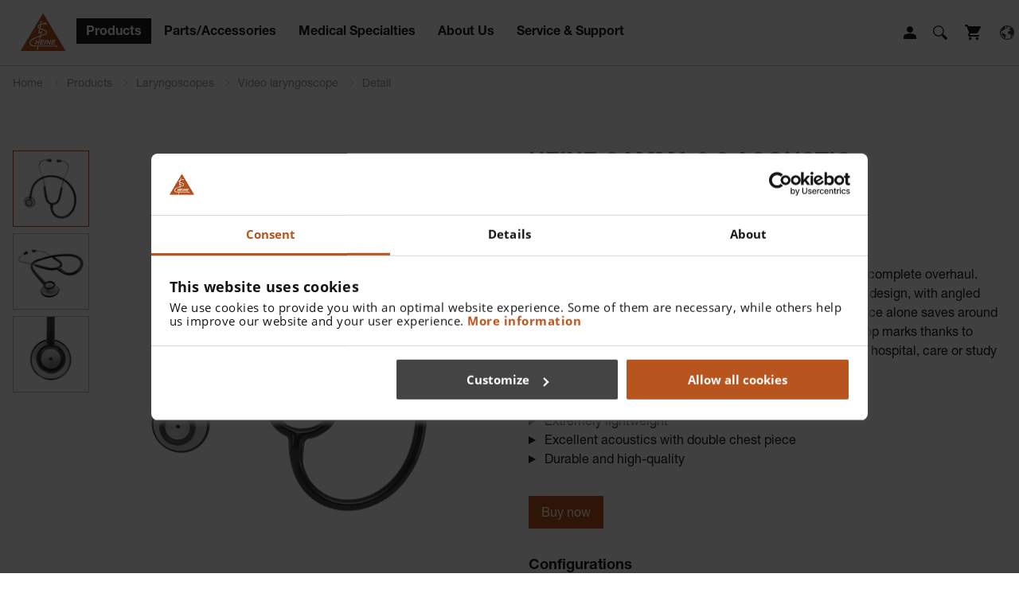

--- FILE ---
content_type: text/html; charset=utf-8
request_url: https://www.heine.com/en/products/laryngoscopes/video-laryngoscope/detail/32403-heine-gamma-32-acoustic-stethoscope
body_size: 30097
content:
<!DOCTYPE html>
<html lang="en">
<head><script id="Cookiebot" src="https://consent.cookiebot.com/uc.js" data-cbid="0d5033c1-c0c2-4974-92a9-f8e8cd8a6e2a" type="text/javascript" async></script>

<meta charset="utf-8">
<!-- 
	This website is powered by TYPO3 - inspiring people to share!
	TYPO3 is a free open source Content Management Framework initially created by Kasper Skaarhoj and licensed under GNU/GPL.
	TYPO3 is copyright 1998-2026 of Kasper Skaarhoj. Extensions are copyright of their respective owners.
	Information and contribution at https://typo3.org/
-->



<title>HEINE GAMMA 3.2 Acoustic stethoscope - HEINE Optotechnik</title>
<meta name="generator" content="TYPO3 CMS" />
<meta name="description" content="The new HEINE GAMMA 3.2 stethoscope has been given a complete overhaul. Particular emphasis was placed on an excellent ergonomic design, with angled binaurals and new ear olives. The solid aluminium chest piece alone saves around 60% in weight. The switchable double chest piece scores top marks thanks to excellent acoustics and is a reliable companion in practice, hospital, care or study settings." />
<meta name="robots" content="INDEX,FOLLOW" />
<meta property="og:type" content="Website" />
<meta property="og:url" content="https://www.heine.com/en/products/laryngoscopes/video-laryngoscope/detail/32403-stethoscope-acoustique-heine-gamma-32" />
<meta property="og:title" content="HEINE GAMMA 3.2 Acoustic stethoscope - HEINE Optotechnik" />
<meta property="og:image" content="https://www.heine.com/fileadmin/data/Images/M-000.09.942-HEINE-GAMMA-3.2-acoustic-stethoscope.png" />
<meta property="og:image:width" content="984" />
<meta property="og:description" content="The new HEINE GAMMA 3.2 stethoscope has been given a complete overhaul. Particular emphasis was placed on an excellent ergonomic design, with angled binaurals and new ear olives. The solid aluminium chest piece alone saves around 60% in weight. The switchable double chest piece scores top marks thanks to excellent acoustics and is a reliable companion in practice, hospital, care or study settings." />
<meta name="twitter:card" content="summary" />
<meta name="revisit-after" content="7 days" />


<link rel="stylesheet" href="/typo3temp/assets/compressed/merged-9a1af4571779b3cd562a175f4f199fa2-2cd93e84ff7bc99a6fc3b21800427c8e.css?1744692477" media="all">
<link rel="stylesheet" href="/typo3temp/assets/compressed/merged-9eee2a62347f009e637f18477f5051c6-d43664609798b2507840b46fb83058dc.css?1765464383" media="screen">



<script src="/typo3temp/assets/compressed/merged-fda86328b35da9db7d3ab087251c78ff-b3906f2869b511b14ed852a53f6c4ca4.js?1744692473"></script>
<script src="/typo3temp/assets/compressed/mhLightbox-68b121bcf42d1818ab4641160277af33.js?1717653566" defer="defer"></script>
<script src="/typo3temp/assets/compressed/mmenu-105272c9c45c532a16101fd370df0aa5.js?1717653566" defer="defer"></script>
<script src="/typo3temp/assets/compressed/scripts-292fdfa0e0ad6b8a711763cb4fac761d.js?1744692806" defer="defer"></script>
<script src="/typo3temp/assets/compressed/tracking-b851282eeebeda5fb12bad58381fb151.js?1717653566" defer="defer"></script>
<script src="/typo3temp/assets/compressed/sasgindi-6277442a6da6b498dce4b45ddf3b0c0a.js?1717653566" defer="defer"></script>
<script src="/typo3temp/assets/compressed/jquery.bxslider-6d28e9f73f48e2773ed2aef9c1621112.js?1717653566" defer="defer"></script>
<script src="/typo3temp/assets/compressed/slick-bf9b5d38070953ed7205b264f13f44ae.js?1717653567" defer="defer"></script>
<script src="/typo3temp/assets/compressed/scrollMagic-20d390fe1845db79c8ac7e84773bbfae.js?1717653567" defer="defer"></script>


<meta name="viewport" content="width=device-width,initial-scale=1">
	
		<link rel="apple-touch-icon" sizes="57x57" href="/typo3conf/ext/heinesite/Resources/Public/inc/favicon/apple-touch-icon-57x57.png" />
		<link rel="apple-touch-icon" sizes="60x60" href="/typo3conf/ext/heinesite/Resources/Public/inc/favicon/apple-touch-icon-60x60.png" />
		<link rel="apple-touch-icon" sizes="72x72" href="/typo3conf/ext/heinesite/Resources/Public/inc/favicon/apple-touch-icon-72x72.png" />
		<link rel="apple-touch-icon" sizes="76x76" href="/typo3conf/ext/heinesite/Resources/Public/inc/favicon/apple-touch-icon-76x76.png" />
		<link rel="apple-touch-icon" sizes="114x114" href="/typo3conf/ext/heinesite/Resources/Public/inc/favicon/apple-touch-icon-114x114.png" />
		<link rel="apple-touch-icon" sizes="120x120" href="/typo3conf/ext/heinesite/Resources/Public/inc/favicon/apple-touch-icon-120x120.png" />
		<link rel="apple-touch-icon" sizes="144x144" href="/typo3conf/ext/heinesite/Resources/Public/inc/favicon/apple-touch-icon-144x144.png" />
		<link rel="apple-touch-icon" sizes="152x152" href="/typo3conf/ext/heinesite/Resources/Public/inc/favicon/apple-touch-icon-152x152.png" />
		<link rel="icon" type="image/png" href="/typo3conf/ext/heinesite/Resources/Public/inc/favicon/favicon-16x16.png" sizes="16x16" />
		<link rel="icon" type="image/png" href="/typo3conf/ext/heinesite/Resources/Public/inc/favicon/favicon-32x32.png" sizes="32x32" />
		<link rel="icon" type="image/png" href="/typo3conf/ext/heinesite/Resources/Public/inc/favicon/favicon-96x96.png" sizes="96x96" />
		<link rel="icon" type="image/png" href="/typo3conf/ext/heinesite/Resources/Public/inc/favicon/favicon-128.png" sizes="128x128" />
		<link rel="icon" type="image/png" href="/typo3conf/ext/heinesite/Resources/Public/inc/favicon/favicon-196x196.png" sizes="196x196" />

        <link rel="preload" href="/typo3conf/ext/heinesite/Resources/Public/inc/fonts/open-sans-v15-latin-regular.woff" as="font" type="font/woff" crossorigin>
	<link rel="preload" href="/typo3conf/ext/heinesite/Resources/Public/inc/fonts/open-sans-v15-latin-regular.woff2" as="font" type="font/woff2" crossorigin>
	<link rel="preload" href="/typo3conf/ext/heinesite/Resources/Public/inc/fonts/open-sans-v15-latin-italic.woff" as="font" type="font/woff" crossorigin>
	<link rel="preload" href="/typo3conf/ext/heinesite/Resources/Public/inc/fonts/open-sans-v15-latin-italic.woff2" as="font" type="font/woff2" crossorigin>
	<link rel="preload" href="/typo3conf/ext/heinesite/Resources/Public/inc/fonts/open-sans-v15-latin-300.woff" as="font" type="font/woff" crossorigin>
	<link rel="preload" href="/typo3conf/ext/heinesite/Resources/Public/inc/fonts/open-sans-v15-latin-300.woff2" as="font" type="font/woff2" crossorigin>
	<link rel="preload" href="/typo3conf/ext/heinesite/Resources/Public/inc/fonts/open-sans-v15-latin-300italic.woff" as="font" type="font/woff" crossorigin>
	<link rel="preload" href="/typo3conf/ext/heinesite/Resources/Public/inc/fonts/open-sans-v15-latin-300italic.woff2" as="font" type="font/woff2" crossorigin>
	<link rel="preload" href="/typo3conf/ext/heinesite/Resources/Public/inc/fonts/open-sans-v15-latin-700.woff" as="font" type="font/woff" crossorigin>
	<link rel="preload" href="/typo3conf/ext/heinesite/Resources/Public/inc/fonts/open-sans-v15-latin-700.woff2" as="font" type="font/woff2" crossorigin>
	<link rel="preload" href="/typo3conf/ext/heinesite/Resources/Public/inc/fonts/open-sans-v15-latin-700italic.woff" as="font" type="font/woff" crossorigin>
	<link rel="preload" href="/typo3conf/ext/heinesite/Resources/Public/inc/fonts/open-sans-v15-latin-700italic.woff2" as="font" type="font/woff2" crossorigin>

<!-- Google Tag Manager -->
<script type="text/plain" data-cookieconsent="statistics">(function(w,d,s,l,i){w[l]=w[l]||[];w[l].push({'gtm.start':
new Date().getTime(),event:'gtm.js'});var f=d.getElementsByTagName(s)[0],
j=d.createElement(s),dl=l!='dataLayer'?'&l='+l:'';j.async=true;j.src=
'https://www.googletagmanager.com/gtm.js?id='+i+dl;f.parentNode.insertBefore(j,f);
})(window,document,'script','dataLayer','GTM-5NC2DRR');</script>
<!-- End Google Tag Manager -->

<!-- Matomo Tag Manager -->
<script type="text/javascript">
var _mtm = window._mtm = window._mtm || [];
_mtm.push({'mtm.startTime': (new Date().getTime()), 'event': 'mtm.Start'});
var d=document, g=d.createElement('script'), s=d.getElementsByTagName('script')[0];
g.type='text/javascript'; g.async=true; g.src='https://www.heine.com/matomo/js/container_o8Gs5VZB.js'
; s.parentNode.insertBefore(g,s);
</script>
<!-- End Matomo Tag Manager -->


<!-- Matomo -->
<script type="text/javascript">
  var _paq = window._paq = window._paq || [];
  if(localStorage && localStorage.getItem('feedbackPopup') !== null) {
        _paq.push(['setCustomVariable', 1, 'Expertise', localStorage.getItem('feedbackPopup'), 'visit']);
  }
  _paq.push(['trackPageView']);
  _paq.push(['enableLinkTracking']);
  (function() {
    var u="//www.heine.com/matomo/";
    _paq.push(['setTrackerUrl', u+'matomo.php']);
    _paq.push(['setSiteId', '1']);
    var d=document, g=d.createElement('script'), s=d.getElementsByTagName('script')[0];
    g.type='text/javascript'; g.async=true; g.src=u+'matomo.js'; s.parentNode.insertBefore(g,s);
  })();
</script>
<!-- End Matomo Code -->



<script type="text/plain" data-cookieconsent="statistics">
  window.dataLayer = window.dataLayer || [];
  function gtag(){dataLayer.push(arguments);}
  gtag('js', new Date());
  var anonymizeIp = true;	  gtag('config', 'UA-5543244-2', {'link_attribution': true,  'anonymize_ip': anonymizeIp });
    </script><link rel="alternate" hreflang="en-US" href="https://www.heine.com/en_US/products/laryngoscopes/video-laryngoscope/detail/32403-heine-gamma-32-acoustic-stethoscope" /><link rel="alternate" hreflang="en-AU" href="https://www.heine.com/en_AU/products/laryngoscopes/video-laryngoscope/detail/32403-heine-gamma-32-acoustic-stethoscope" />
<link rel="canonical" href="https://www.heine.com/en/products/laryngoscopes/video-laryngoscope/detail/32403-heine-gamma-32-acoustic-stethoscope"/>

<link rel="alternate" hreflang="en" href="https://www.heine.com/en/products/laryngoscopes/video-laryngoscope/detail/32403-heine-gamma-32-acoustic-stethoscope"/>
<link rel="alternate" hreflang="de" href="https://www.heine.com/de/produkte/laryngoskope/videolaryngoskop/detail/32403-heine-gamma-32-acoustic-stethoscope"/>
<link rel="alternate" hreflang="it" href="https://www.heine.com/it/prodotti/laringoscopi/video-laringoscopio/dettaglio/32403-heine-gamma-32-acoustic-stethoscope"/>
<link rel="alternate" hreflang="fr" href="https://www.heine.com/fr/produits/laryngoscopes/video-laryngoscope/detail/32403-heine-gamma-32-acoustic-stethoscope"/>
<link rel="alternate" hreflang="es" href="https://www.heine.com/es/productos/laringoscopios/video-laringoscopio/detalle/32403-heine-gamma-32-acoustic-stethoscope"/>
<link rel="alternate" hreflang="x-default" href="https://www.heine.com/en/products/laryngoscopes/video-laryngoscope/detail/32403-heine-gamma-32-acoustic-stethoscope"/>
</head>
<body>


	
	
	
	



	



	


	

	<!-- Google Tag Manager (noscript) -->
	<noscript><iframe src="https://www.googletagmanager.com/ns.html?id=GTM-5NC2DRR" height="0" width="0"
			style="display:none;visibility:hidden"></iframe></noscript>
	<!-- End Google Tag Manager (noscript) -->


	<!-- Facebook Pixel Code -->

	<script type="text/plain" data-cookieconsent="marketing">
  !function(f,b,e,v,n,t,s)
  {if(f.fbq)return;n=f.fbq=function(){n.callMethod?
  n.callMethod.apply(n,arguments):n.queue.push(arguments)};
  if(!f._fbq)f._fbq=n;n.push=n;n.loaded=!0;n.version='2.0';
  n.queue=[];t=b.createElement(e);t.async=!0;
  t.src=v;s=b.getElementsByTagName(e)[0];
  s.parentNode.insertBefore(t,s)}(window, document,'script',
  'https://connect.facebook.net/en_US/fbevents.js');
  fbq('init', '484152255817486');
  fbq('track', 'PageView');
</script>
	<noscript><img height="1" width="1" style="display:none"
			src="https://www.facebook.com/tr?id=484152255817486&ev=PageView&noscript=1" /></noscript>

	<!-- End Facebook Pixel Code -->

	<script type='application/ld+json'>
	{
		"@context": "http://www.schema.org",
		"@type": "WebSite",
		"name": "Heine Optotechnik GmbH & Co. KG",
		"alternateName": "HEINE",
		"url": "https://www.heine.com/"
	}
	</script>

	
		<div id="wrap">
	

	
	<div id="main">



		<!-- -->

		
			<header>
				
				
				<nav class="mainnav">
					<section>
						<div class="inner clearfix">
							<div class="grid" cols="1">
								<div>
									<div id="logo">
										<a href="/en/"
											title="Home">
											<img src="/typo3conf/ext/heinesite/Resources/Public/inc/img/heine-logo.svg?rand=1"
												alt="Logo HEINE Optotechnik" title="Home">
										</a>
									</div>
									

									<div class="header-icon-wrap"> 
										<div class="header-icon-login"><a class="icon-login" href="/en/login">Login</a></div>
										<div class="icon-search" id="open-search"><a href="/suche/">Suche</a></div>
										<div class="header-icon-cart"><a class="icon-cart" id="open-cart" href="https://shop.heine.com/" target="_blank" rel="noopener" aria-label="Shop" title="Shop">Shop</a></div>
										<div class="header-icon-language"><a href="/choose-language/" class="icon-language" id="choose-language">Language</a></div>
									</div>
									
									
									<div id="language">
										<p><strong>HEINE Worldwide</strong>
										<ul>
											<li class="notactive"><a href="/de/produkte/laryngoskope/videolaryngoskop/detail/32403-heine-gamma-32-acoustic-stethoscope">Deutsch</a></li><li class="active test"><a href="/en/products/laryngoscopes/video-laryngoscope/detail/32403-heine-gamma-32-acoustic-stethoscope">English</a></li><li class="notactive"><a href="/it/prodotti/laringoscopi/video-laringoscopio/dettaglio/32403-heine-gamma-32-acoustic-stethoscope">Italiano</a></li><li class="notactive"><a href="/fr/produits/laryngoscopes/video-laryngoscope/detail/32403-heine-gamma-32-acoustic-stethoscope">Français</a></li><li class="notactive"><a href="/es/productos/laringoscopios/video-laringoscopio/detalle/32403-heine-gamma-32-acoustic-stethoscope">Español</a></li>
		
										</ul>
										<p><strong>HEINE North America</strong></p>
										<ul>
											<li><a href="/en_US/products/laryngoscopes/video-laryngoscope/detail/32403-heine-gamma-32-acoustic-stethoscope">English (US)</a></li>
		
										</ul>
										<p><strong>HEINE Australia</strong></p>
										<ul>
											<li><a href="/en_AU/products/laryngoscopes/video-laryngoscope/detail/32403-heine-gamma-32-acoustic-stethoscope">English (AU)</a></li>
		
										</ul>
										
									</div>
									
									<div id="nav-mobile-toggle"></div>
									<div class="nav">

										

											<ul>
												

													<li data-id="uid4"
														class=" active  open-megamenu">
														<a href="/en/products">
															Products
														</a>
													</li>
												

													<li data-id="uid5"
														class="  open-megamenu">
														<a href="/en/parts-accessories">
															Parts/Accessories
														</a>
													</li>
												

													<li data-id="uid6"
														class="  open-megamenu">
														<a href="/en/medical-specialties">
															Medical Specialties
														</a>
													</li>
												

													<li data-id="uid95"
														class="  open-megamenu">
														<a href="/en/about-us">
															About Us
														</a>
													</li>
												

													<li data-id="uid8"
														class="  open-megamenu">
														<a href="/en/service-support">
															Service &amp; Support
														</a>
													</li>
												
											</ul>
										

									</div>
								</div>
							</div>
						</div>
					</section>
					<div id="megamenu">
						<span id="megamenu-close">x</span>
						<div class="grid inner" cols="3">

							<div class="level1">
								<span class="megamenu-list" id="megamenu-uid4-l1">
									<p class="megamenu-list-head">Products</p>

									
										<ul>
											<li>
												<a href="/en/products">Overview</a>
											</li>
											


												<li >

													
															<a href="/en/products/heine-delta-x-dermatoscope">
																
																	<p class="new-product">New</p>
																
																HEINE DELTA X Dermatoscope
															</a>
														

												</li>
											


												<li >

													
															<a href="/en/products/dermatoscopes-and-digital-documentation"
																data-id="megamenu-uid4-uid9">
																Dermatoscopes and Digital Documentation
																
																	
																
																
																	<span class="arrow-right"></span>
																
															</a>
														

												</li>
											


												<li >

													
															<a href="/en/products/general-medicine-and-ent-instruments"
																data-id="megamenu-uid4-uid10">
																General Medicine and ENT Instruments
																
																	<p class="new-product">New</p>
																
																
																	<span class="arrow-right"></span>
																
															</a>
														

												</li>
											


												<li class="active">

													
															<a href="/en/products/laryngoscopes"
																data-id="megamenu-uid4-uid11">
																Laryngoscopes
																
																	
																
																
																	<span class="arrow-right"></span>
																
															</a>
														

												</li>
											


												<li >

													
															<a href="/en/products/loupes-and-headlights"
																data-id="megamenu-uid4-uid12">
																Loupes and HeadLights
																
																	
																
																
																	<span class="arrow-right"></span>
																
															</a>
														

												</li>
											


												<li >

													
															<a href="/en/products/ophthalmic-instruments"
																data-id="megamenu-uid4-uid13">
																Ophthalmic Instruments
																
																	<p class="new-product">New</p>
																
																
																	<span class="arrow-right"></span>
																
															</a>
														

												</li>
											


												<li >

													
															<a href="/en/products/veterinary-ent-diagnostic-instruments"
																data-id="megamenu-uid4-uid50">
																Veterinary ENT Diagnostic Instruments
																
																	
																
																
																	<span class="arrow-right"></span>
																
															</a>
														

												</li>
											
										</ul>
									
								</span>


								<span class="megamenu-list" id="megamenu-uid5-l1">
									<p class="megamenu-list-head">Parts/Accessories</p>

									
										<ul>
											<li>
												<a href="/en/parts-accessories">Overview</a>
											</li>
											

												<li >
													<a href="/en/parts-accessories/cases"
														data-id="megamenu-uid5-uid1082">
														Cases
														
															
														
														
															<span class="arrow-right"></span>
														
													</a>
												</li>
											

												<li >
													<a href="/en/parts-accessories/batteries"
														data-id="megamenu-uid5-uid56">
														Batteries
														
															
														
														
															<span class="arrow-right"></span>
														
													</a>
												</li>
											

												<li >
													<a href="/en/parts-accessories/bulbs"
														data-id="megamenu-uid5-uid57">
														Bulbs
														
															
														
														
															<span class="arrow-right"></span>
														
													</a>
												</li>
											

												<li >
													<a href="/en/parts-accessories/power-sources"
														data-id="megamenu-uid5-uid14">
														Power Sources
														
															<p class="new-product">New</p>
														
														
															<span class="arrow-right"></span>
														
													</a>
												</li>
											

												<li >
													<a href="/en/parts-accessories/tips"
														data-id="megamenu-uid5-uid15">
														Tips
														
															
														
														
															<span class="arrow-right"></span>
														
													</a>
												</li>
											
										</ul>
									
								</span>
								<span class="megamenu-list" id="megamenu-uid6-l1">
									<p class="megamenu-list-head">Medical Specialties</p>

									
										<ul>
											<li>
												<a href="/en/medical-specialties">Overview</a>
											</li>
											

												<li >
													
															<a href="/en/medical-specialties/anaesthesiology"
																data-id="megamenu-uid6-uid136">
																Anaesthesiology
																
																	
																
																<span class="arrow-right"></span>
															</a>
														
												</li>
											

												<li >
													
															<a href="/en/medical-specialties/dermatology"
																data-id="megamenu-uid6-uid59">
																Dermatology
																
																	
																
																<span class="arrow-right"></span>
															</a>
														
												</li>
											

												<li >
													
															<a href="/en/medical-specialties/general-medicine"
																data-id="megamenu-uid6-uid138">
																General Medicine
																
																	
																
																<span class="arrow-right"></span>
															</a>
														
												</li>
											

												<li >
													
															<a href="/en/medical-specialties/loupes-and-lights"
																data-id="megamenu-uid6-uid139">
																Loupes and Lights
																
																	
																
																<span class="arrow-right"></span>
															</a>
														
												</li>
											

												<li >
													
															<a href="/en/medical-specialties/ophthalmology"
																data-id="megamenu-uid6-uid1581">
																Ophthalmology
																
																	
																
																<span class="arrow-right"></span>
															</a>
														
												</li>
											

												<li >
													
															<a href="/en/medical-specialties/veterinary">
																Veterinary
															</a>
															
																
															
														
												</li>
											
										</ul>
									
								</span>


								<span class="megamenu-list" id="megamenu-uid95-l1">
									<p class="megamenu-list-head">About Us</p>

									
										<ul>
											<li>
												<a href="/en/about-us">Overview</a>
											</li>
											

												<li >
													
															<a href="/en/about-us/career"
																data-id="megamenu-uid95-uid146">
																Career
																
																	
																
																<span class="arrow-right"></span>
															</a>
														
												</li>
											

												<li >
													
															<a href="/en/about-us/corporate-social-responsibility"
																data-id="megamenu-uid95-uid2672">
																Corporate Social Responsibility
																
																	
																
																<span class="arrow-right"></span>
															</a>
														
												</li>
											

												<li >
													
															<a href="/en/find-a-distributor">
																Find a Distributor
															</a>
															
																
															
														
												</li>
											

												<li >
													
															<a href="/en/about-us/kitesurfing-sponsorship-for-skin-cancer-prevention">
																Kitesurfing sponsorship for skin cancer prevention
															</a>
															
																
															
														
												</li>
											

												<li >
													
															<a href="/en/about-us/news"
																data-id="megamenu-uid95-uid831">
																News
																
																	
																
																<span class="arrow-right"></span>
															</a>
														
												</li>
											

												<li >
													
															<a href="/en/about-us/heine-quality-made-in-germany"
																data-id="megamenu-uid95-uid1220">
																Philosophy
																
																	
																
																<span class="arrow-right"></span>
															</a>
														
												</li>
											

												<li >
													
															<a href="/en/about-us/trade-fairs-and-congresses">
																Trade fairs and congresses
															</a>
															
																
															
														
												</li>
											

												<li >
													
															<a href="/en/whistleblowing">
																Whistleblowing
															</a>
															
																
															
														
												</li>
											
										</ul>
									
								</span>


								<span class="megamenu-list" id="megamenu-uid8-l1">
									<p class="megamenu-list-head">Service & Support</p>

									
										<ul>
											<li>
												<a href="/en/service-support">Overview</a>
											</li>
											

												<li >
													
															<a href="/en/contact">
																Contact Us
															</a>
															
																
															
														
												</li>
											

												<li >
													
															<a href="/en/find-a-distributor">
																Distributor Search
															</a>
															
																
															
														
												</li>
											

												<li >
													
															<a href="/en/service-support/guarantee">
																Guarantee
															</a>
															
																
															
														
												</li>
											

												<li >
													
															<a href="/en/service-support/product-registration">
																Product Registration
															</a>
															
																
															
														
												</li>
											

												<li >
													
															<a href="/en/service-support/resources"
																data-id="megamenu-uid8-uid1242">
																Resources/Downloads
																
																	
																
																<span class="arrow-right"></span>
															</a>
														
												</li>
											

												<li >
													
															<a href="/en/service-support/sparepart-list">
																Spare Part List
															</a>
															
																
															
														
												</li>
											

												<li >
													
															<a href="/en/terms-and-conditions"
																data-id="megamenu-uid8-uid1251">
																Terms and Conditions
																
																	
																
																<span class="arrow-right"></span>
															</a>
														
												</li>
											
										</ul>
									
								</span>

							</div>
							<div class="level2">


								
									


										

									


										

											<span class="megamenu-list" id="megamenu-uid4-uid9">

												<!-- <a href="/en/products/dermatoscopes-and-digital-documentation"  class="megamenu-list-head">Dermatoscopes and Digital Documentation</a> -->
												<p class="megamenu-list-head">Dermatoscopes and Digital Documentation</p>


												
														
															<ul>
																<li>
																	<a href="/en/products/dermatoscopes-and-digital-documentation">Overview</a>
																</li>
																

																	<li >
																		<a href=""
																			data-id="megamenu-produkte-uid4-uid2709">Accessories and other items for dermatoscopes
																			
																				
																			
																			<span class="arrow-right"></span>

																		</a>
																	</li>

																

																	<li >
																		<a href=""
																			data-id="megamenu-produkte-uid4-uid25">Dermatoscopes
																			
																				
																			
																			<span class="arrow-right"></span>

																		</a>
																	</li>

																

																	<li >
																		<a href=""
																			data-id="megamenu-produkte-uid4-uid26">Digital Documentation
																			
																				
																			
																			<span class="arrow-right"></span>

																		</a>
																	</li>

																
															</ul>
														
													



											</span>

										

									


										

											<span class="megamenu-list" id="megamenu-uid4-uid10">

												<!-- <a href="/en/products/general-medicine-and-ent-instruments"  class="megamenu-list-head">General Medicine and ENT Instruments</a> -->
												<p class="megamenu-list-head">General Medicine and ENT Instruments</p>


												
														
															<ul>
																<li>
																	<a href="/en/products/general-medicine-and-ent-instruments">Overview</a>
																</li>
																

																	<li >
																		<a href=""
																			data-id="megamenu-produkte-uid4-uid2937">Accessories and other items
																			
																				<p class="new-product">New</p>
																			
																			<span class="arrow-right"></span>

																		</a>
																	</li>

																

																	<li >
																		<a href=""
																			data-id="megamenu-produkte-uid4-uid2689">Diagnostic sets
																			
																				
																			
																			<span class="arrow-right"></span>

																		</a>
																	</li>

																

																	<li >
																		<a href=""
																			data-id="megamenu-produkte-uid4-uid27">Examination Lights
																			
																				
																			
																			<span class="arrow-right"></span>

																		</a>
																	</li>

																

																	<li >
																		<a href=""
																			data-id="megamenu-produkte-uid4-uid29">Otoscopes
																			
																				<p class="new-product">New</p>
																			
																			<span class="arrow-right"></span>

																		</a>
																	</li>

																

																	<li >
																		<a href=""
																			data-id="megamenu-produkte-uid4-uid28">Pocket Diagnostic Lights
																			
																				
																			
																			<span class="arrow-right"></span>

																		</a>
																	</li>

																

																	<li >
																		<a href=""
																			data-id="megamenu-produkte-uid4-uid30">Proctological Instruments
																			
																				
																			
																			<span class="arrow-right"></span>

																		</a>
																	</li>

																

																	<li >
																		<a href=""
																			data-id="megamenu-produkte-uid4-uid32">Sphygmomanometers
																			
																				
																			
																			<span class="arrow-right"></span>

																		</a>
																	</li>

																

																	<li >
																		<a href=""
																			data-id="megamenu-produkte-uid4-uid34">Stethoscopes
																			
																				
																			
																			<span class="arrow-right"></span>

																		</a>
																	</li>

																
															</ul>
														
													



											</span>

										

									


										

											<span class="megamenu-list" id="megamenu-uid4-uid11">

												<!-- <a href="/en/products/laryngoscopes"  class="megamenu-list-head">Laryngoscopes</a> -->
												<p class="megamenu-list-head">Laryngoscopes</p>


												
														
															<ul>
																<li>
																	<a href="/en/products/laryngoscopes">Overview</a>
																</li>


																


																	<li >
																		<a href=""
																			data-id="megamenu-produkte-uid4-uid1427">Blades - Reusable
																			
																				
																			
																			<span class="arrow-right"></span>

																		</a>
																	</li>


																


																	<li >
																		<a href=""
																			data-id="megamenu-produkte-uid4-uid1428">Handles - Reusable - Battery
																			
																				
																			
																			<span class="arrow-right"></span>

																		</a>
																	</li>


																


																	<li >
																		<a href=""
																			data-id="megamenu-produkte-uid4-uid1429">Handles - Reusable - Rechargeable
																			
																				
																			
																			<span class="arrow-right"></span>

																		</a>
																	</li>


																


																	<li >
																		<a href=""
																			data-id="megamenu-produkte-uid4-uid1426">Blades - Disposable
																			
																				
																			
																			<span class="arrow-right"></span>

																		</a>
																	</li>


																


																	<li class="active">
																		<a href=""
																			data-id="megamenu-produkte-uid4-uid2329">Video laryngoscope
																			
																				
																			
																			<span class="arrow-right"></span>

																		</a>
																	</li>


																

																

															</ul>
														
													



											</span>

										

									


										

											<span class="megamenu-list" id="megamenu-uid4-uid12">

												<!-- <a href="/en/products/loupes-and-headlights"  class="megamenu-list-head">Loupes and HeadLights</a> -->
												<p class="megamenu-list-head">Loupes and HeadLights</p>


												
														
															<ul>
																<li>
																	<a href="/en/products/loupes-and-headlights">Overview</a>
																</li>
																

																	<li >
																		<a href=""
																			data-id="megamenu-produkte-uid4-uid40">Headlights
																			
																				
																			
																			<span class="arrow-right"></span>

																		</a>
																	</li>

																

																	<li >
																		<a href=""
																			data-id="megamenu-produkte-uid4-uid39">Loupes
																			
																				
																			
																			<span class="arrow-right"></span>

																		</a>
																	</li>

																

																	<li >
																		<a href=""
																			data-id="megamenu-produkte-uid4-uid41">Loupes and Lights
																			
																				
																			
																			<span class="arrow-right"></span>

																		</a>
																	</li>

																
															</ul>
														
													



											</span>

										

									


										

											<span class="megamenu-list" id="megamenu-uid4-uid13">

												<!-- <a href="/en/products/ophthalmic-instruments"  class="megamenu-list-head">Ophthalmic Instruments</a> -->
												<p class="megamenu-list-head">Ophthalmic Instruments</p>


												
														
															<ul>
																<li>
																	<a href="/en/products/ophthalmic-instruments">Overview</a>
																</li>
																

																	<li >
																		<a href=""
																			data-id="megamenu-produkte-uid4-uid49">Accessories for Indirect Ophthalmoscopes
																			
																				
																			
																			<span class="arrow-right"></span>

																		</a>
																	</li>

																

																	<li >
																		<a href=""
																			data-id="megamenu-produkte-uid4-uid42">Binocular Indirect Ophthalmoscopes
																			
																				
																			
																			<span class="arrow-right"></span>

																		</a>
																	</li>

																

																	<li >
																		<a href=""
																			data-id="megamenu-produkte-uid4-uid43">Direct Ophthalmoscopes
																			
																				<p class="new-product">New</p>
																			
																			<span class="arrow-right"></span>

																		</a>
																	</li>

																

																	<li >
																		<a href=""
																			data-id="megamenu-produkte-uid4-uid48">Other Ophthalmic Instruments
																			
																				
																			
																			<span class="arrow-right"></span>

																		</a>
																	</li>

																

																	<li >
																		<a href=""
																			data-id="megamenu-produkte-uid4-uid45">Retinoscopes
																			
																				
																			
																			<span class="arrow-right"></span>

																		</a>
																	</li>

																

																	<li >
																		<a href=""
																			data-id="megamenu-produkte-uid4-uid46">Slit Lamps
																			
																				
																			
																			<span class="arrow-right"></span>

																		</a>
																	</li>

																
															</ul>
														
													



											</span>

										

									


										

											<span class="megamenu-list" id="megamenu-uid4-uid50">

												<!-- <a href="/en/products/veterinary-ent-diagnostic-instruments"  class="megamenu-list-head">Veterinary ENT Diagnostic Instruments</a> -->
												<p class="megamenu-list-head">Veterinary ENT Diagnostic Instruments</p>


												
														
															<ul>
																<li>
																	<a href="/en/products/veterinary-ent-diagnostic-instruments">Overview</a>
																</li>
																

																	<li >
																		<a href=""
																			data-id="megamenu-produkte-uid4-uid53">Otoscopes
																			
																				
																			
																			<span class="arrow-right"></span>

																		</a>
																	</li>

																

																	<li >
																		<a href=""
																			data-id="megamenu-produkte-uid4-uid51">Slit Illumination Head
																			
																				
																			
																			<span class="arrow-right"></span>

																		</a>
																	</li>

																
															</ul>
														
													



											</span>

										

									
								
								
									

										

											<span class="megamenu-list" id="megamenu-uid5-uid1082">

												<p class="megamenu-list-head">Cases</p>

												
													<ul>
														<li>
															<a href="/en/parts-accessories/cases">Overview</a>
														</li>
														

															<li >
																<a href=""
																	data-id="megamenu-produkte-uid5-uid1092">Cases-Pouches
																	
																		
																	
																	<span class="arrow-right"></span>

																</a>
															</li>

														
													</ul>
												

											</span>

										

									

										

											<span class="megamenu-list" id="megamenu-uid5-uid56">

												<p class="megamenu-list-head">Batteries</p>

												
													<ul>
														<li>
															<a href="/en/parts-accessories/batteries">Overview</a>
														</li>
														

															<li >
																<a href=""
																	data-id="megamenu-produkte-uid5-uid112">2-5 V Li-ion
																	
																		
																	
																	<span class="arrow-right"></span>

																</a>
															</li>

														

															<li >
																<a href=""
																	data-id="megamenu-produkte-uid5-uid114">2-5 V NiMH
																	
																		
																	
																	<span class="arrow-right"></span>

																</a>
															</li>

														

															<li >
																<a href=""
																	data-id="megamenu-produkte-uid5-uid111">3-5 V Li-ion
																	
																		
																	
																	<span class="arrow-right"></span>

																</a>
															</li>

														

															<li >
																<a href=""
																	data-id="megamenu-produkte-uid5-uid110">3-5 V Li-ion L
																	
																		
																	
																	<span class="arrow-right"></span>

																</a>
															</li>

														

															<li >
																<a href=""
																	data-id="megamenu-produkte-uid5-uid113">3-5 V NiMH
																	
																		
																	
																	<span class="arrow-right"></span>

																</a>
															</li>

														

															<li >
																<a href=""
																	data-id="megamenu-produkte-uid5-uid109">6 V Li-ion
																	
																		
																	
																	<span class="arrow-right"></span>

																</a>
															</li>

														

															<li >
																<a href=""
																	data-id="megamenu-produkte-uid5-uid108">LiPol
																	
																		
																	
																	<span class="arrow-right"></span>

																</a>
															</li>

														
													</ul>
												

											</span>

										

									

										

											<span class="megamenu-list" id="megamenu-uid5-uid57">

												<p class="megamenu-list-head">Bulbs</p>

												
													<ul>
														<li>
															<a href="/en/parts-accessories/bulbs">Overview</a>
														</li>
														

															<li >
																<a href=""
																	data-id="megamenu-produkte-uid5-uid133">2-5 V
																	
																		
																	
																	<span class="arrow-right"></span>

																</a>
															</li>

														

															<li >
																<a href=""
																	data-id="megamenu-produkte-uid5-uid132">3-5 V
																	
																		
																	
																	<span class="arrow-right"></span>

																</a>
															</li>

														

															<li >
																<a href=""
																	data-id="megamenu-produkte-uid5-uid131">6 V
																	
																		
																	
																	<span class="arrow-right"></span>

																</a>
															</li>

														
													</ul>
												

											</span>

										

									

										

											<span class="megamenu-list" id="megamenu-uid5-uid14">

												<p class="megamenu-list-head">Power Sources</p>

												
													<ul>
														<li>
															<a href="/en/parts-accessories/power-sources">Overview</a>
														</li>
														

															<li >
																<a href=""
																	data-id="megamenu-produkte-uid5-uid106">BETA Handles
																	
																		
																	
																	<span class="arrow-right"></span>

																</a>
															</li>

														

															<li >
																<a href=""
																	data-id="megamenu-produkte-uid5-uid2912">E12-USBC
																	
																		<p class="new-product">New</p>
																	
																	<span class="arrow-right"></span>

																</a>
															</li>

														

															<li >
																<a href=""
																	data-id="megamenu-produkte-uid5-uid128">E4-USB
																	
																		
																	
																	<span class="arrow-right"></span>

																</a>
															</li>

														

															<li >
																<a href=""
																	data-id="megamenu-produkte-uid5-uid129">EN 200
																	
																		
																	
																	<span class="arrow-right"></span>

																</a>
															</li>

														

															<li >
																<a href=""
																	data-id="megamenu-produkte-uid5-uid130">EN 50
																	
																		
																	
																	<span class="arrow-right"></span>

																</a>
															</li>

														

															<li >
																<a href=""
																	data-id="megamenu-produkte-uid5-uid107">HC 50L
																	
																		
																	
																	<span class="arrow-right"></span>

																</a>
															</li>

														

															<li >
																<a href=""
																	data-id="megamenu-produkte-uid5-uid786">Large Battery Handle
																	
																		
																	
																	<span class="arrow-right"></span>

																</a>
															</li>

														

															<li >
																<a href=""
																	data-id="megamenu-produkte-uid5-uid121">NT4
																	
																		
																	
																	<span class="arrow-right"></span>

																</a>
															</li>

														

															<li >
																<a href=""
																	data-id="megamenu-produkte-uid5-uid175">Plug In Transformer
																	
																		
																	
																	<span class="arrow-right"></span>

																</a>
															</li>

														

															<li >
																<a href=""
																	data-id="megamenu-produkte-uid5-uid2922">X CS1
																	
																		<p class="new-product">New</p>
																	
																	<span class="arrow-right"></span>

																</a>
															</li>

														

															<li >
																<a href=""
																	data-id="megamenu-produkte-uid5-uid124">mPack
																	
																		
																	
																	<span class="arrow-right"></span>

																</a>
															</li>

														

															<li >
																<a href=""
																	data-id="megamenu-produkte-uid5-uid123">mPack mini
																	
																		
																	
																	<span class="arrow-right"></span>

																</a>
															</li>

														

															<li >
																<a href=""
																	data-id="megamenu-produkte-uid5-uid122">mPack unplugged
																	
																		
																	
																	<span class="arrow-right"></span>

																</a>
															</li>

														

															<li >
																<a href=""
																	data-id="megamenu-produkte-uid5-uid125">mini 3000 Handles
																	
																		
																	
																	<span class="arrow-right"></span>

																</a>
															</li>

														

															<li >
																<a href=""
																	data-id="megamenu-produkte-uid5-uid126">mini NT Charger
																	
																		
																	
																	<span class="arrow-right"></span>

																</a>
															</li>

														
													</ul>
												

											</span>

										

									

										

											<span class="megamenu-list" id="megamenu-uid5-uid15">

												<p class="megamenu-list-head">Tips</p>

												
													<ul>
														<li>
															<a href="/en/parts-accessories/tips">Overview</a>
														</li>
														

															<li >
																<a href=""
																	data-id="megamenu-produkte-uid5-uid118">All Spec Disposable Tips
																	
																		
																	
																	<span class="arrow-right"></span>

																</a>
															</li>

														

															<li >
																<a href=""
																	data-id="megamenu-produkte-uid5-uid781">AllSpec Tip Dispenser
																	
																		
																	
																	<span class="arrow-right"></span>

																</a>
															</li>

														

															<li >
																<a href=""
																	data-id="megamenu-produkte-uid5-uid120">Reusable Specula
																	
																		
																	
																	<span class="arrow-right"></span>

																</a>
															</li>

														

															<li >
																<a href=""
																	data-id="megamenu-produkte-uid5-uid119">Reusable Tips
																	
																		
																	
																	<span class="arrow-right"></span>

																</a>
															</li>

														

															<li >
																<a href=""
																	data-id="megamenu-produkte-uid5-uid16">Reusable VET specula
																	
																		
																	
																	<span class="arrow-right"></span>

																</a>
															</li>

														

															<li >
																<a href=""
																	data-id="megamenu-produkte-uid5-uid116">Soft Disposable Tips
																	
																		
																	
																	<span class="arrow-right"></span>

																</a>
															</li>

														

															<li >
																<a href=""
																	data-id="megamenu-produkte-uid5-uid115">Tip-Adaptor
																	
																		
																	
																	<span class="arrow-right"></span>

																</a>
															</li>

														

															<li >
																<a href=""
																	data-id="megamenu-produkte-uid5-uid117">UniSpec Disposable Specula
																	
																		
																	
																	<span class="arrow-right"></span>

																</a>
															</li>

														
													</ul>
												

											</span>

										

									
								

								
									

										

											<span class="megamenu-list" id="megamenu-uid6-uid139">

												<p class="megamenu-list-head">Loupes and Lights</p>

												
													<ul>
														<li>
															<a href="/en/medical-specialties/loupes-and-lights">Overview</a>
														</li>
														

															<li >
																
																		<a href=""
																			data-id="megamenu-produkte-uid6-uid1823">Application and Diagnostic Tips
																			
																				
																			
																			<span class="arrow-right"></span>
																		</a>
																	

															</li>

														

															<li >
																
																		<a
																			href="/en/products/loupes-and-headlights">Product Overview</a>
																		
																			
																		
																	

															</li>

														

															<li >
																
																		<a href=""
																			data-id="megamenu-produkte-uid6-uid1828">Training and Education
																			
																				
																			
																			<span class="arrow-right"></span>
																		</a>
																	

															</li>

														
													</ul>
												

											</span>

										

									

										

											<span class="megamenu-list" id="megamenu-uid6-uid138">

												<p class="megamenu-list-head">General Medicine</p>

												
													<ul>
														<li>
															<a href="/en/medical-specialties/general-medicine">Overview</a>
														</li>
														

															<li >
																
																		<a href=""
																			data-id="megamenu-produkte-uid6-uid2485">Application and Diagnostic Tips
																			
																				
																			
																			<span class="arrow-right"></span>
																		</a>
																	

															</li>

														

															<li >
																
																		<a
																			href="/en/products/general-medicine-and-ent-instruments">General Medicine Products</a>
																		
																			
																		
																	

															</li>

														

															<li >
																
																		<a href=""
																			data-id="megamenu-produkte-uid6-uid1986">Training and Education
																			
																				
																			
																			<span class="arrow-right"></span>
																		</a>
																	

															</li>

														
													</ul>
												

											</span>

										

									

										

									

										

											<span class="megamenu-list" id="megamenu-uid6-uid136">

												<p class="megamenu-list-head">Anaesthesiology</p>

												
													<ul>
														<li>
															<a href="/en/medical-specialties/anaesthesiology">Overview</a>
														</li>
														

															<li >
																
																		<a href=""
																			data-id="megamenu-produkte-uid6-uid2365">Application and Diagnostic Tips
																			
																				
																			
																			<span class="arrow-right"></span>
																		</a>
																	

															</li>

														

															<li >
																
																		<a
																			href="/en/products/laryngoscopes">Product Overview</a>
																		
																			
																		
																	

															</li>

														

															<li >
																
																		<a
																			href="/en/medical-specialties/anaesthesiology/training-and-education">Training and Education</a>
																		
																			
																		
																	

															</li>

														
													</ul>
												

											</span>

										

									

										

											<span class="megamenu-list" id="megamenu-uid6-uid1581">

												<p class="megamenu-list-head">Ophthalmology</p>

												
													<ul>
														<li>
															<a href="/en/medical-specialties/ophthalmology">Overview</a>
														</li>
														

															<li >
																
																		<a href=""
																			data-id="megamenu-produkte-uid6-uid1614">Application and Diagnostic Tips
																			
																				
																			
																			<span class="arrow-right"></span>
																		</a>
																	

															</li>

														

															<li >
																
																		<a href=""
																			data-id="megamenu-produkte-uid6-uid1672">Product Overview
																			
																				
																			
																			<span class="arrow-right"></span>
																		</a>
																	

															</li>

														

															<li >
																
																		<a href=""
																			data-id="megamenu-produkte-uid6-uid1582">Training and Education
																			
																				
																			
																			<span class="arrow-right"></span>
																		</a>
																	

															</li>

														
													</ul>
												

											</span>

										

									

										

											<span class="megamenu-list" id="megamenu-uid6-uid59">

												<p class="megamenu-list-head">Dermatology</p>

												
													<ul>
														<li>
															<a href="/en/medical-specialties/dermatology">Overview</a>
														</li>
														

															<li >
																
																		<a href=""
																			data-id="megamenu-produkte-uid6-uid1792">Application and Diagnostic Tips
																			
																				
																			
																			<span class="arrow-right"></span>
																		</a>
																	

															</li>

														

															<li >
																
																		<a
																			href="/en/products/dermatoscopes-and-digital-documentation">Dermatology Products</a>
																		
																			
																		
																	

															</li>

														

															<li >
																
																		<a href=""
																			data-id="megamenu-produkte-uid6-uid1600">Digital Documentation
																			
																				
																			
																			<span class="arrow-right"></span>
																		</a>
																	

															</li>

														

															<li >
																
																		<a href=""
																			data-id="megamenu-produkte-uid6-uid1965">Training and Education
																			
																				
																			
																			<span class="arrow-right"></span>
																		</a>
																	

															</li>

														
													</ul>
												

											</span>

										

									
								

								
									

										

									

										

											<span class="megamenu-list" id="megamenu-uid95-uid146">

												<p class="megamenu-list-head">Career</p>

												
													<ul>
														<li>
															<a href="/en/about-us/career">Overview</a>
														</li>
														

															<li >
																
																		<a
																			href="https://heine-comvahro.pi-asp.de/bewerber-web/?companyEid=10000&amp;tenant=&amp;lang=E&amp;prio=visible#positions">Job Portal</a>
																		
																			
																		
																	

															</li>

														
													</ul>
												

											</span>

										

									

										

											<span class="megamenu-list" id="megamenu-uid95-uid2672">

												<p class="megamenu-list-head">Corporate Social Responsibility</p>

												
													<ul>
														<li>
															<a href="/en/about-us/corporate-social-responsibility">Overview</a>
														</li>
														

															<li >
																
																		<a
																			href="/en/about-us/corporate-social-responsibility/avoid-and-reduce-6-examples-of-our-sustainability-strategy">Avoid and reduce: 6 examples of our sustainability strategy</a>
																		
																			
																		
																	

															</li>

														

															<li >
																
																		<a
																			href="https://www.heine.com/fileadmin/en_GB/Documents/CSR/HEINE-CSR-report-2023-EN.pdf">CSR report 2023</a>
																		
																			
																		
																	

															</li>

														

															<li >
																
																		<a
																			href="/en/about-us/corporate-social-responsibility/heine-supports-aid-organisations">HEINE supports aid organisations</a>
																		
																			
																		
																	

															</li>

														

															<li >
																
																		<a
																			href="/en/about-us/corporate-social-responsibility/sustainability-in-anaesthesiology">Sustainability in anaesthesiology</a>
																		
																			
																		
																	

															</li>

														
													</ul>
												

											</span>

										

									

										

									

										

									

										

									

										

											<span class="megamenu-list" id="megamenu-uid95-uid1220">

												<p class="megamenu-list-head">Philosophy</p>

												
													<ul>
														<li>
															<a href="/en/about-us/heine-quality-made-in-germany">Overview</a>
														</li>
														

															<li >
																
																		<a
																			href="/en/about-us/heine-quality-made-in-germany">HEINE Quality made in Germany</a>
																		
																			
																		
																	

															</li>

														

															<li >
																
																		<a
																			href="/en/about-us/philosophy/led-hq">LED HQ</a>
																		
																			
																		
																	

															</li>

														

															<li >
																
																		<a
																			href="/en/about-us/philosophy/the-history-of-heine">The history of HEINE</a>
																		
																			
																		
																	

															</li>

														

															<li >
																
																		<a
																			href="/en/about-us/philosophy/smoothsurface">smoothSURFACE</a>
																		
																			
																		
																	

															</li>

														
													</ul>
												

											</span>

										

									

										

											<span class="megamenu-list" id="megamenu-uid95-uid831">

												<p class="megamenu-list-head">News</p>

												
													<ul>
														<li>
															<a href="/en/about-us/news">Overview</a>
														</li>
														

															<li >
																
																		<a
																			href="/en/about-us/news/the-new-heine-x-series">The new HEINE X Series</a>
																		
																			
																		
																	

															</li>

														
													</ul>
												

											</span>

										

									
								

								
									

										

									

										

									

										

									

										

									

										

											<span class="megamenu-list" id="megamenu-uid8-uid1242">

												<p class="megamenu-list-head">Resources/Downloads</p>

												
													<ul>
														

															<li >
																
																		<a
																			href="/en/service-support/resources/downloads">Downloads</a>
																		
																			
																		
																	

															</li>

														

															<li >
																
																		<a href=""
																			data-id="megamenu-produkte-uid8-uid568">FAQ
																			
																				
																			
																			<span class="arrow-right"></span>
																		</a>
																	

															</li>

														

															<li >
																
																		<a
																			href="/en/service-support/resources/video-section">Video Section</a>
																		
																			
																		
																	

															</li>

														
													</ul>
												

											</span>

										

									

										

									

										

											<span class="megamenu-list" id="megamenu-uid8-uid1251">

												<p class="megamenu-list-head">Terms and Conditions</p>

												
													<ul>
														

															<li >
																
																		<a
																			href="/en/gtcs">Conditions of Use Digital</a>
																		
																			
																		
																	

															</li>

														

															<li >
																
																		<a
																			href="/en/copyright">Copyright</a>
																		
																			
																		
																	

															</li>

														

															<li >
																
																		<a
																			href="/en/terms-and-conditions-of-purchase">Terms and Conditions of Purchase</a>
																		
																			
																		
																	

															</li>

														

															<li >
																
																		<a
																			href="/en/gtcs">Terms and Conditions of Sale</a>
																		
																			
																		
																	

															</li>

														

															<li >
																
																		<a
																			href="/en/terms-and-conditions/trademark">Trademark</a>
																		
																			
																		
																	

															</li>

														
													</ul>
												

											</span>

										

									
								

							</div>





							<div class="level3">

								

									

										

									

										

											

												

													<span class="megamenu-list"
														id="megamenu-produkte-uid4-uid2709">

														<p class="megamenu-list-head">Accessories and other items for dermatoscopes</p>
														<ul>

															<li>
																<a href="/en/products/dermatoscopes-and-digital-documentation/accessories-and-other-items-for-dermatoscopes">Overview</a>
															</li>
															

																

																	
																		<li>
																			<a
																				href="/en/products/dermatoscopes-and-digital-documentation/accessories-and-other-items-for-dermatoscopes/detail/236541-heine-belt-case">Belt case</a>
																			
																				
																			
																			</li>

																	
																		<li>
																			<a
																				href="/en/products/dermatoscopes-and-digital-documentation/accessories-and-other-items-for-dermatoscopes/detail/100042-heine-charger-30-table-charging-station">Charger 30 table charging station</a>
																			
																				
																			
																			</li>

																	
																		<li>
																			<a
																				href="/en/products/dermatoscopes-and-digital-documentation/accessories-and-other-items-for-dermatoscopes/detail/100026-heine-contact-plates">Contact plates</a>
																			
																				
																			
																			</li>

																	
																		<li>
																			<a
																				href="/en/products/dermatoscopes-and-digital-documentation/accessories-and-other-items-for-dermatoscopes/detail/32160-heine-slr-photo-adapter-delta-20t">SLR photo adapter DELTA 20T</a>
																			
																				
																			
																			</li>

																	
																		<li>
																			<a
																				href="/en/products/dermatoscopes-and-digital-documentation/accessories-and-other-items-for-dermatoscopes/detail/236461-heine-slr-slm-camera-adapter">SLR | SLM Camera Adapter</a>
																			
																				
																			
																			</li>

																	
																		<li>
																			<a
																				href="/en/products/dermatoscopes-and-digital-documentation/accessories-and-other-items-for-dermatoscopes/detail/236580-heine-slr-slm-camera-adapter-flow">SLR | SLM Camera Adapter flow</a>
																			
																				
																			
																			</li>

																	
																		<li>
																			<a
																				href="/en/products/dermatoscopes-and-digital-documentation/accessories-and-other-items-for-dermatoscopes/detail/100023-heine-small-contact-plates">Small contact plates</a>
																			
																				
																			
																			</li>

																	
																		<li>
																			<a
																				href="/en/products/dermatoscopes-and-digital-documentation/accessories-and-other-items-for-dermatoscopes/detail/236582-heine-universal-smartphone-adapter-mag">Universal Universal Smartphone Adapter mag</a>
																			
																				
																			
																			</li>

																	
																		<li>
																			<a
																				href="/en/products/dermatoscopes-and-digital-documentation/accessories-and-other-items-for-dermatoscopes/detail/236296-heine-distance-working-ring">diSTANCE working ring</a>
																			
																				
																			
																			</li>

																	

																

															


														</ul>
													</span>

												

													<span class="megamenu-list"
														id="megamenu-produkte-uid4-uid25">

														<p class="megamenu-list-head">Dermatoscopes</p>
														<ul>

															<li>
																<a href="/en/products/dermatoscopes-and-digital-documentation/dermatoscopes">Overview</a>
															</li>
															

																

																	
																		<li>
																			<a
																				href="/en/products/dermatoscopes-and-digital-documentation/dermatoscopes/detail/28744-heine-delta-20t-dermatoscope">DELTA 20T Dermatoscope</a>
																			
																				
																			
																			</li>

																	
																		<li>
																			<a
																				href="/en/products/dermatoscopes-and-digital-documentation/dermatoscopes/detail/100034-heine-delta-30-dermatoscope">DELTA 30 Dermatoscope</a>
																			
																				
																			
																			</li>

																	
																		<li>
																			<a
																				href="/en/products/dermatoscopes-and-digital-documentation/dermatoscopes/detail/236291-heine-delta-30-pro-dermatoscope">DELTA 30 PRO dermatoscope</a>
																			
																				
																			
																			</li>

																	
																		<li>
																			<a
																				href="/en/products/dermatoscopes-and-digital-documentation/dermatoscopes/detail/99957-heine-deltaone-dermatoscope">DELTAone Dermatoscope</a>
																			
																				
																			
																			</li>

																	
																		<li>
																			<a
																				href="/en/products/dermatoscopes-and-digital-documentation/dermatoscopes/detail/33403-heine-ic1-dermatoscope">iC1 Dermatoscope</a>
																			
																				
																			
																			</li>

																	
																		<li>
																			<a
																				href="/en/products/dermatoscopes-and-digital-documentation/dermatoscopes/detail/31553-heine-mini-3000-led-dermatoscope">mini 3000 LED Dermatoscope</a>
																			
																				
																			
																			</li>

																	

																

															


														</ul>
													</span>

												

													<span class="megamenu-list"
														id="megamenu-produkte-uid4-uid26">

														<p class="megamenu-list-head">Digital Documentation</p>
														<ul>

															<li>
																<a href="/en/products/dermatoscopes-and-digital-documentation/digital-documentation">Overview</a>
															</li>
															

																

																	
																		<li>
																			<a
																				href="/en/products/dermatoscopes-and-digital-documentation/digital-documentation/detail/34751-heine-cube-system">Cube System</a>
																			
																				
																			
																			</li>

																	
																		<li>
																			<a
																				href="/en/products/dermatoscopes-and-digital-documentation/digital-documentation/detail/191316-heine-derm-app">DERM app </a>
																			
																				
																			
																			</li>

																	
																		<li>
																			<a
																				href="/en/products/dermatoscopes-and-digital-documentation/digital-documentation/detail/235856-heine-dermanager">DERManager</a>
																			
																				
																			
																			</li>

																	

																

															


														</ul>
													</span>

												

											

										

									

										

											

												

													<span class="megamenu-list"
														id="megamenu-produkte-uid4-uid2689">

														<p class="megamenu-list-head">Diagnostic sets</p>
														<ul>

															<li>
																<a href="/en/products/general-medicine-and-ent-instruments/diagnostic-sets">Overview</a>
															</li>
															

																

																	
																		<li>
																			<a
																				href="/en/products/general-medicine-and-ent-instruments/diagnostic-sets/detail/33154-heine-beta-200-led-diagnostic-set-ophthalmoscope-and-otoscope">BETA 200 LED diagnostic set</a>
																			
																				
																			
																			</li>

																	
																		<li>
																			<a
																				href="/en/products/general-medicine-and-ent-instruments/diagnostic-sets/detail/98752-heine-beta-400-200-led-diagnostic-set-otoscope-and-ophthalmoscope">BETA 400 / 200 LED diagnostic set</a>
																			
																				
																			
																			</li>

																	
																		<li>
																			<a
																				href="/en/products/general-medicine-and-ent-instruments/diagnostic-sets/detail/23042-heine-k180-led-diagnostic-set-otoscope-and-ophthalmoscope">K180 LED diagnostic set</a>
																			
																				
																			
																			</li>

																	
																		<li>
																			<a
																				href="/en/products/general-medicine-and-ent-instruments/diagnostic-sets/detail/24992-heine-mini-3000-led-diagnostic-set-ophthalmoscope-and-otoscope">mini 3000 LED diagnostic set</a>
																			
																				
																			
																			</li>

																	

																

															


														</ul>
													</span>

												

													<span class="megamenu-list"
														id="megamenu-produkte-uid4-uid27">

														<p class="megamenu-list-head">Examination Lights</p>
														<ul>

															<li>
																<a href="/en/products/examination-lights">Overview</a>
															</li>
															

																

																	
																		<li>
																			<a
																				href="/en/products/examination-lights/detail/32088-heine-el3-led-examination-light">EL3 LED Examination Light</a>
																			
																				
																			
																			</li>

																	

																

															


														</ul>
													</span>

												

													<span class="megamenu-list"
														id="megamenu-produkte-uid4-uid29">

														<p class="megamenu-list-head">Otoscopes</p>
														<ul>

															<li>
																<a href="/en/products/general-medicine-and-ent-instruments/otoscopes">Overview</a>
															</li>
															

																

																	
																		<li>
																			<a
																				href="/en/products/general-medicine-and-ent-instruments/otoscopes/detail/33121-heine-beta-200-led-fo-otoscope">BETA 200 LED F.O. Otoscope</a>
																			
																				
																			
																			</li>

																	
																		<li>
																			<a
																				href="/en/products/general-medicine-and-ent-instruments/otoscopes/detail/33120-heine-beta-400-led-fo-otoscope">BETA 400 LED F.O. Otoscope</a>
																			
																				
																			
																			</li>

																	
																		<li>
																			<a
																				href="/en/products/general-medicine-and-ent-instruments/otoscopes/detail/237142-heine-beta-x-otoscope">BETA X Otoscope</a>
																			
																				<p class="new-product">New</p>
																			
																			</li>

																	
																		<li>
																			<a
																				href="/en/products/general-medicine-and-ent-instruments/otoscopes/detail/236662-heine-k180-led-fo-otoscope">K180 LED F.O. Otoscope</a>
																			
																				
																			
																			</li>

																	
																		<li>
																			<a
																				href="/en/products/general-medicine-and-ent-instruments/otoscopes/detail/31544-heine-mini-3000-led-fo-otoscope">mini 3000 LED F.O. Otoscope</a>
																			
																				
																			
																			</li>

																	
																		<li>
																			<a
																				href="/en/products/general-medicine-and-ent-instruments/otoscopes/detail/236775-heine-mini-3000-led-otoscope">mini 3000 LED otoscope</a>
																			
																				
																			
																			</li>

																	

																

															


														</ul>
													</span>

												

													<span class="megamenu-list"
														id="megamenu-produkte-uid4-uid28">

														<p class="megamenu-list-head">Pocket Diagnostic Lights</p>
														<ul>

															<li>
																<a href="/en/products/general-medicine-and-ent-instruments/pocket-diagnostic-lights">Overview</a>
															</li>
															

																

																	
																		<li>
																			<a
																				href="/en/products/general-medicine-and-ent-instruments/pocket-diagnostic-lights/detail/191335-heine-mini-c-hand-held-examination-light">mini-c hand-held examination light</a>
																			
																				
																			
																			</li>

																	

																

															


														</ul>
													</span>

												

													<span class="megamenu-list"
														id="megamenu-produkte-uid4-uid30">

														<p class="megamenu-list-head">Proctological Instruments</p>
														<ul>

															<li>
																<a href="/en/products/general-medicine-and-ent-instruments/proctological-instruments">Overview</a>
															</li>
															

																

																	
																		<li>
																			<a
																				href="/en/products/general-medicine-and-ent-instruments/proctological-instruments/detail/25014-instrument-head-for-heine-unispec-tubes">Instrument Head for UniSpec Tubes</a>
																			
																				
																			
																			</li>

																	
																		<li>
																			<a
																				href="/en/products/general-medicine-and-ent-instruments/proctological-instruments/detail/31645-heine-unispec-disposable-tubes">UniSpec Disposable Tubes </a>
																			
																				
																			
																			</li>

																	

																

															


														</ul>
													</span>

												

													<span class="megamenu-list"
														id="megamenu-produkte-uid4-uid32">

														<p class="megamenu-list-head">Sphygmomanometers</p>
														<ul>

															<li>
																<a href="/en/products/general-medicine-and-ent-instruments/sphygmomanometers">Overview</a>
															</li>
															

																

																	
																		<li>
																			<a
																				href="/en/products/general-medicine-and-ent-instruments/sphygmomanometers/detail/32268-heine-gamma-g5">GAMMA G5 Sphygmomanometer</a>
																			
																				
																			
																			</li>

																	
																		<li>
																			<a
																				href="/en/products/general-medicine-and-ent-instruments/sphygmomanometers/detail/32273-heine-gamma-g7">GAMMA G7 Sphygmomanometer</a>
																			
																				
																			
																			</li>

																	
																		<li>
																			<a
																				href="/en/products/general-medicine-and-ent-instruments/sphygmomanometers/detail/32285-heine-gamma-gp">GAMMA GP Sphygmomanometer</a>
																			
																				
																			
																			</li>

																	
																		<li>
																			<a
																				href="/en/products/general-medicine-and-ent-instruments/sphygmomanometers/detail/32309-heine-gamma-xxl-lf">GAMMA XXL LF Sphygmomanometer</a>
																			
																				
																			
																			</li>

																	

																

															


														</ul>
													</span>

												

													<span class="megamenu-list"
														id="megamenu-produkte-uid4-uid34">

														<p class="megamenu-list-head">Stethoscopes</p>
														<ul>

															<li>
																<a href="/en/products/general-medicine-and-ent-instruments/stethoscopes">Overview</a>
															</li>
															

																

																	
																		<li>
																			<a
																				href="/en/products/general-medicine-and-ent-instruments/stethoscopes/detail/32402-heine-gamma-31-pulse-stethoscope">GAMMA 3.1 pulse stethoscope</a>
																			
																				
																			
																			</li>

																	
																		<li class="active">
																			<a
																				href="/en/products/general-medicine-and-ent-instruments/stethoscopes/detail/32403-heine-gamma-32-acoustic-stethoscope">GAMMA 3.2 Acoustic stethoscope</a>
																			
																				
																			
																			</li>

																	
																		<li>
																			<a
																				href="/en/products/general-medicine-and-ent-instruments/stethoscopes/detail/4627-heine-gamma-33-paediatric-stethoscope">GAMMA 3.3 paediatric stethoscope</a>
																			
																				
																			
																			</li>

																	

																

															


														</ul>
													</span>

												

													<span class="megamenu-list"
														id="megamenu-produkte-uid4-uid2937">

														<p class="megamenu-list-head">Accessories and other items</p>
														<ul>

															<li>
																<a href="/en/products/general-medicine-and-ent-instruments/accessories-and-other-items">Overview</a>
															</li>
															

																

																	
																		<li>
																			<a
																				href="/en/parts-accessories/power-sources/x-cs1/detail-1/6215-heine-insufflation-bulb">Insufflation Bulb</a>
																			
																				
																			
																			</li>

																	
																		<li>
																			<a
																				href="/en/parts-accessories/power-sources/x-cs1/detail-1/237139-heine-insufflation-bulb-with-connector">Insufflation Bulb with connector</a>
																			
																				<p class="new-product">New</p>
																			
																			</li>

																	
																		<li>
																			<a
																				href="/en/parts-accessories/power-sources/x-cs1/detail-1/237146-heine-x-change-system-magnifier">X CHANGE System Magnifier</a>
																			
																				<p class="new-product">New</p>
																			
																			</li>

																	
																		<li>
																			<a
																				href="/en/parts-accessories/power-sources/x-cs1/detail-1/237113-heine-x-change-system-smartphone-adapter">X CHANGE System Smartphone Adapter</a>
																			
																				<p class="new-product">New</p>
																			
																			</li>

																	

																

															


														</ul>
													</span>

												

											

										

									

										

											

												

													<span class="megamenu-list"
														id="megamenu-produkte-uid4-uid1427">

														<p class="megamenu-list-head">Blades - Reusable</p>
														<ul>

															<li>
																<a href="/en/products/laryngoscopes/blades-reusable">Overview</a>
															</li>
															

																

																	
																		<li>
																			<a
																				href="/en/products/laryngoscopes/blades-reusable/detail/31676-heine-classic-macintosh-fiber-optic-fo-blades">Macintosh</a>
																			
																				
																			
																			</li>

																	
																		<li>
																			<a
																				href="/en/products/laryngoscopes/blades-reusable/detail/31722-heine-classic-miller-fiber-optic-fo-blades">Miller </a>
																			
																				
																			
																			</li>

																	
																		<li>
																			<a
																				href="/en/products/laryngoscopes/blades-reusable/detail/31697-heine-classic-paed-fiber-optic-blades">Paed </a>
																			
																				
																			
																			</li>

																	

																

															


														</ul>
													</span>

												

													<span class="megamenu-list"
														id="megamenu-produkte-uid4-uid1428">

														<p class="megamenu-list-head">Handles - Reusable - Battery</p>
														<ul>

															<li>
																<a href="/en/products/laryngoscopes/handles-reusable-battery">Overview</a>
															</li>
															

																

																	
																		<li>
																			<a
																				href="/en/products/laryngoscopes/handles-reusable-battery/detail/98744-heine-easyclean-led-short-laryngoscope-handle">LED EasyClean SHORT </a>
																			
																				
																			
																			</li>

																	
																		<li>
																			<a
																				href="/en/products/laryngoscopes/handles-reusable-battery/detail/98743-heine-easyclean-led-slim-laryngoscope-handle">LED EasyClean SLIM </a>
																			
																				
																			
																			</li>

																	
																		<li>
																			<a
																				href="/en/products/laryngoscopes/handles-reusable-battery/detail/35683-heine-easyclean-led-laryngoscope-handle">LED EasyClean STANDARD</a>
																			
																				
																			
																			</li>

																	
																		<li>
																			<a
																				href="/en/products/laryngoscopes/handles-reusable-battery/detail/31901-heine-fo-short-led-laryngoscope-battery-handle">LED F.O. SHORT</a>
																			
																				
																			
																			</li>

																	
																		<li>
																			<a
																				href="/en/products/laryngoscopes/handles-reusable-battery/detail/25380-heine-fo-slim-led-laryngoscope-battery-handle">LED F.O. SLIM</a>
																			
																				
																			
																			</li>

																	
																		<li>
																			<a
																				href="/en/products/laryngoscopes/handles-reusable-battery/detail/25382-heine-standard-fo-led-laryngoscope-battery-handle">LED F.O. STANDARD</a>
																			
																				
																			
																			</li>

																	

																

															


														</ul>
													</span>

												

													<span class="megamenu-list"
														id="megamenu-produkte-uid4-uid1429">

														<p class="megamenu-list-head">Handles - Reusable - Rechargeable</p>
														<ul>

															<li>
																<a href="/en/products/laryngoscopes/handles-reusable-rechargeable">Overview</a>
															</li>
															

																

																	
																		<li>
																			<a
																				href="/en/products/laryngoscopes/handles-reusable-rechargeable/detail/33334-heine-fo-4-short-led-nt-laryngoscope-handle">LED F.O. 4 SHORT NT</a>
																			
																				
																			
																			</li>

																	
																		<li>
																			<a
																				href="/en/products/laryngoscopes/handles-reusable-rechargeable/detail/33322-heine-fo-4-slim-led-nt-laryngoscope-handle">LED F.O. 4 SLIM NT </a>
																			
																				
																			
																			</li>

																	
																		<li>
																			<a
																				href="/en/products/laryngoscopes/handles-reusable-rechargeable/detail/33323-heine-standard-fo-4-led-nt-laryngoscope-handle">LED F.O. 4 STANDARD NT</a>
																			
																				
																			
																			</li>

																	

																

															


														</ul>
													</span>

												

													<span class="megamenu-list"
														id="megamenu-produkte-uid4-uid1426">

														<p class="megamenu-list-head">Blades - Disposable</p>
														<ul>

															<li>
																<a href="/en/products/laryngoscopes/blades-disposable">Overview</a>
															</li>
															

																

																	
																		<li>
																			<a
																				href="/en/products/laryngoscopes/blades-disposable/detail/31821-heine-xp-disposable-laryngoscope-blades-macintosh">XP Mac</a>
																			
																				
																			
																			</li>

																	
																		<li>
																			<a
																				href="/en/products/laryngoscopes/blades-disposable/detail/31828-heine-xp-disposable-laryngoscope-blades-miller">XP Miller </a>
																			
																				
																			
																			</li>

																	
																		<li>
																			<a
																				href="/en/products/laryngoscopes/blades-disposable/detail/236209-heine-visionpro-hymac-3-single-use-blade">visionPRO HyMac 3</a>
																			
																				
																			
																			</li>

																	
																		<li>
																			<a
																				href="/en/products/laryngoscopes/blades-disposable/detail/235760-heine-visionpro-mac-single-use-blade">visionPRO Mac</a>
																			
																				
																			
																			</li>

																	

																

															


														</ul>
													</span>

												

													<span class="megamenu-list"
														id="megamenu-produkte-uid4-uid2329">

														<p class="megamenu-list-head">Video laryngoscope</p>
														<ul>

															<li>
																<a href="/en/products/laryngoscopes/video-laryngoscope">Overview</a>
															</li>
															

																

																	
																		<li>
																			<a
																				href="/en/products/laryngoscopes/video-laryngoscope/detail/235768-heine-visionpro-video-laryngoscope">visionPRO video laryngoscope</a>
																			
																				
																			
																			</li>

																	

																

															


														</ul>
													</span>

												

											

										

									

										

											

												

													<span class="megamenu-list"
														id="megamenu-produkte-uid4-uid40">

														<p class="megamenu-list-head">Headlights</p>
														<ul>

															<li>
																<a href="/en/products/loupes-and-headlights/headlights">Overview</a>
															</li>
															

																

																	
																		<li>
																			<a
																				href="/en/products/loupes-and-headlights/headlights/detail/32125-heine-ml4-led-headlight">ML4 LED HeadLight</a>
																			
																				
																			
																			</li>

																	
																		<li>
																			<a
																				href="/en/products/loupes-and-headlights/headlights/detail/34727-heine-microlight2">MicroLight2</a>
																			
																				
																			
																			</li>

																	

																

															


														</ul>
													</span>

												

													<span class="megamenu-list"
														id="megamenu-produkte-uid4-uid39">

														<p class="megamenu-list-head">Loupes</p>
														<ul>

															<li>
																<a href="/en/products/loupes">Overview</a>
															</li>
															

																

																	
																		<li>
																			<a
																				href="/en/products/loupes/detail/23606-heine-hr-25x-high-resolution-binocular-loupes">HR 2.5x High Resolution Binocular Loupes</a>
																			
																				
																			
																			</li>

																	
																		<li>
																			<a
																				href="/en/products/loupes/detail/23633-heine-hrp-high-resolution-prismatic-binocular-loupes">HRP High Resolution Prismatic Binocular Loupes</a>
																			
																				
																			
																			</li>

																	

																

															


														</ul>
													</span>

												

													<span class="megamenu-list"
														id="megamenu-produkte-uid4-uid41">

														<p class="megamenu-list-head">Loupes and Lights</p>
														<ul>

															<li>
																<a href="/en/products/loupes-and-headlights/loupes-and-lights">Overview</a>
															</li>
															

																

																	
																		<li>
																			<a
																				href="/en/products/loupes-and-headlights/loupes-and-lights/detail/23545-heine-c23k-binocular-loupe">C2.3K</a>
																			
																				
																			
																			</li>

																	
																		<li>
																			<a
																				href="/en/products/loupes-and-headlights/loupes-and-lights/detail/34714-heine-loupelight2">LoupeLight2</a>
																			
																				
																			
																			</li>

																	
																		<li>
																			<a
																				href="/en/products/loupes-and-headlights/loupes-and-lights/detail/28218-heine-ml4-led-headlight-with-hr-hrp-optics">ML4 LED HeadLight with HR / HRP Optics</a>
																			
																				
																			
																			</li>

																	

																

															


														</ul>
													</span>

												

											

										

									

										

											

												

													<span class="megamenu-list"
														id="megamenu-produkte-uid4-uid49">

														<p class="megamenu-list-head">Accessories for Indirect Ophthalmoscopes</p>
														<ul>

															<li>
																<a href="/en/products/opthalmic-instruments/accessories-for-indirect-ophthalmoscopes">Overview</a>
															</li>
															

																

																	
																		<li>
																			<a
																				href="/en/products/opthalmic-instruments/accessories-for-indirect-ophthalmoscopes/detail/31220-heine-ophthalmoscope-trainer">Ophthalmoscope Trainer</a>
																			
																				
																			
																			</li>

																	
																		<li>
																			<a
																				href="/en/products/opthalmic-instruments/accessories-for-indirect-ophthalmoscopes/detail/31221-heine-skia-retinoscope-trainer">Skia / Retinoscope Trainer</a>
																			
																				
																			
																			</li>

																	

																

															


														</ul>
													</span>

												

													<span class="megamenu-list"
														id="megamenu-produkte-uid4-uid42">

														<p class="megamenu-list-head">Binocular Indirect Ophthalmoscopes</p>
														<ul>

															<li>
																<a href="/en/products/indirect-ophthalmoscope">Overview</a>
															</li>
															

																

																	
																		<li>
																			<a
																				href="/en/products/indirect-ophthalmoscope/detail/23814-heine-hand-held-indirect-ophthalmoscope-monocular">Hand-held Ophthalmoscope MONOCULAR</a>
																			
																				
																			
																			</li>

																	
																		<li>
																			<a
																				href="/en/products/indirect-ophthalmoscope/detail/23908-heine-omega-500-led-binocular-indirect-ophthalmoscope">OMEGA 500 LED Ophthalmoscope</a>
																			
																				
																			
																			</li>

																	
																		<li>
																			<a
																				href="/en/products/indirect-ophthalmoscope/detail/31372-heine-omega-500-led-with-dv1-digital-video-camera">OMEGA 500 LED with DV1</a>
																			
																				
																			
																			</li>

																	
																		<li>
																			<a
																				href="/en/products/indirect-ophthalmoscope/detail/191320-heine-omega-600-indirect-ophthalmoscope">OMEGA 600 Ophthalmoscope</a>
																			
																				
																			
																			</li>

																	
																		<li>
																			<a
																				href="/en/products/indirect-ophthalmoscope/detail/28233-heine-sigma-250-binocular-indirect-ophthalmoscope">SIGMA 250 Ophthalmoscope</a>
																			
																				
																			
																			</li>

																	

																

															


														</ul>
													</span>

												

													<span class="megamenu-list"
														id="megamenu-produkte-uid4-uid43">

														<p class="megamenu-list-head">Direct Ophthalmoscopes</p>
														<ul>

															<li>
																<a href="/en/products/opthalmic-instruments/direct-ophthalmoscopes">Overview</a>
															</li>
															

																

																	
																		<li>
																			<a
																				href="/en/products/opthalmic-instruments/direct-ophthalmoscopes/detail/33123-heine-beta-200-led-ophthalmoscope">BETA 200 LED Ophthalmoscope</a>
																			
																				
																			
																			</li>

																	
																		<li>
																			<a
																				href="/en/products/opthalmic-instruments/direct-ophthalmoscopes/detail/33124-heine-beta-200s-led-ophthalmoscope">BETA 200S LED Ophthalmoscope</a>
																			
																				
																			
																			</li>

																	
																		<li>
																			<a
																				href="/en/products/opthalmic-instruments/direct-ophthalmoscopes/detail/237144-heine-beta-x-ophthalmoscope">BETA X Ophthalmoscope</a>
																			
																				<p class="new-product">New</p>
																			
																			</li>

																	
																		<li>
																			<a
																				href="/en/products/opthalmic-instruments/direct-ophthalmoscopes/detail/236692-heine-k180-led-ophthalmoscope">K180 LED Ophthalmoscope</a>
																			
																				
																			
																			</li>

																	
																		<li>
																			<a
																				href="/en/products/opthalmic-instruments/direct-ophthalmoscopes/detail/31548-heine-mini-3000-led-ophthalmoscope">mini 3000 LED Ophthalmoscope</a>
																			
																				
																			
																			</li>

																	

																

															


														</ul>
													</span>

												

													<span class="megamenu-list"
														id="megamenu-produkte-uid4-uid48">

														<p class="megamenu-list-head">Other Ophthalmic Instruments</p>
														<ul>

															<li>
																<a href="/en/products/opthalmic-instruments/other-ophthalmic-instruments">Overview</a>
															</li>
															

																

																	
																		<li>
																			<a
																				href="/en/products/opthalmic-instruments/other-ophthalmic-instruments/detail/31291-heine-finoff-transilluminator">Finoff Transilluminator </a>
																			
																				
																			
																			</li>

																	
																		<li>
																			<a
																				href="/en/products/opthalmic-instruments/other-ophthalmic-instruments/detail/31261-heine-ophthalmic-examination-lamp-25-v">Ophthalmic Examination Lamp 2.5 V</a>
																			
																				
																			
																			</li>

																	

																

															


														</ul>
													</span>

												

													<span class="megamenu-list"
														id="megamenu-produkte-uid4-uid45">

														<p class="megamenu-list-head">Retinoscopes</p>
														<ul>

															<li>
																<a href="/en/products/opthalmic-instruments/retinoscopes">Overview</a>
															</li>
															

																

																	
																		<li>
																			<a
																				href="/en/products/opthalmic-instruments/retinoscopes/detail/35672-heine-beta-200-led-retinoscope">BETA 200 LED Retinoscope</a>
																			
																				
																			
																			</li>

																	

																

															


														</ul>
													</span>

												

													<span class="megamenu-list"
														id="megamenu-produkte-uid4-uid46">

														<p class="megamenu-list-head">Slit Lamps</p>
														<ul>

															<li>
																<a href="/en/products/opthalmic-instruments/hand-held-slit-lamps">Overview</a>
															</li>
															

																

																	
																		<li>
																			<a
																				href="/en/products/opthalmic-instruments/hand-held-slit-lamps/detail/31285-heine-hsl-150-hand-held-slit-lamp">HSL 150 Hand-held Slit Lamp</a>
																			
																				
																			
																			</li>

																	

																

															


														</ul>
													</span>

												

											

										

									

										

											

												

													<span class="megamenu-list"
														id="megamenu-produkte-uid4-uid53">

														<p class="megamenu-list-head">Otoscopes</p>
														<ul>

															<li>
																<a href="/en/products/veterinary-ent-diagnostic-instruments/otoscopes">Overview</a>
															</li>
															

																

																	
																		<li>
																			<a
																				href="/en/products/veterinary-ent-diagnostic-instruments/otoscopes/detail/33617-heine-beta-200-led-vet-fo-otoscope">BETA 200 LED VET F.O. Otoscope</a>
																			
																				
																			
																			</li>

																	

																

															


														</ul>
													</span>

												

													<span class="megamenu-list"
														id="megamenu-produkte-uid4-uid51">

														<p class="megamenu-list-head">Slit Illumination Head</p>
														<ul>

															<li>
																<a href="/en/vet-instruments/slit-illumination-head">Overview</a>
															</li>
															

																

																	
																		<li>
																			<a
																				href="/en/vet-instruments/slit-illumination-head/detail/34671-heine-g100-led-slit-illumination-head">G100 LED Slit Illumination Head </a>
																			
																				
																			
																			</li>

																	

																

															


														</ul>
													</span>

												

											

										

									

								

								

									

										

											

												

													<span class="megamenu-list"
														id="megamenu-produkte-uid5-uid1092">
														<p class="megamenu-list-head">Cases-Pouches</p>
														<ul>

															<li>
																<a href="/en/parts-accessories/cases/cases-pouches">Overview</a>
															</li>
															

																

																	

																		<li>
																			<a
																				href="/en/parts-accessories/cases/cases-pouches/detail/31175-heine-case-for-binocular-loupe-sets">Case for Binocular Loupe Sets</a>
																			</li>

																	

																		<li>
																			<a
																				href="/en/parts-accessories/cases/cases-pouches/detail/99292-heine-case-for-loupelight2-microlight2-on-s-frame-and-sigma-250">Case for LoupeLight2 / MicroLight2 on S-FRAME and SIGMA 250</a>
																			</li>

																	

																		<li>
																			<a
																				href="/en/parts-accessories/cases/cases-pouches/detail/99299-heine-case-for-microlight2-on-headband">Case for MicroLight2 on Headband</a>
																			</li>

																	

																		<li>
																			<a
																				href="/en/parts-accessories/cases/cases-pouches/detail/31388-heine-combi-case-for-indirect-ophthalmoscope-sets-c-283-and-c-284">Combi-case for Indirect Ophthalmoscope Sets C-283 and C-284</a>
																			</li>

																	

																		<li>
																			<a
																				href="/en/parts-accessories/cases/cases-pouches/detail/31387-heine-hard-case-for-indirect-ophthalmoscope-sets-c-283-and-c-284">Hard case for Indirect Ophthalmoscope Sets C-283 and C-284</a>
																			</li>

																	

																		<li>
																			<a
																				href="/en/parts-accessories/cases/cases-pouches/detail/31385-heine-hard-case-for-ophthalmic-diagnostic-sets-c-034">Hard case for Ophthalmic Diagnostic Sets C-034</a>
																			</li>

																	

																		<li>
																			<a
																				href="/en/parts-accessories/cases/cases-pouches/detail/31391-heine-hard-case-for-ophthalmic-diagnostic-sets-c-261-and-c-144">Hard case for Ophthalmic Diagnostic Sets C-261 and C-144</a>
																			</li>

																	

																		<li>
																			<a
																				href="/en/parts-accessories/cases/cases-pouches/detail/31392-heine-hard-case-for-ophthalmic-diagnostic-sets-c-262-and-c-145">Hard case for Ophthalmic Diagnostic Sets C-262 and C-145</a>
																			</li>

																	

																		<li>
																			<a
																				href="/en/parts-accessories/cases/cases-pouches/detail/236648-heine-protective-case-for-visionpro-ds1-display-unit">Protective case for visionPRO DS1 display unit</a>
																			</li>

																	

																		<li>
																			<a
																				href="/en/parts-accessories/cases/cases-pouches/detail/30889-heine-soft-pouch-for-otoscopes-ophthalmoscopes">Soft pouch for Otoscopes / Ophthalmoscopes</a>
																			</li>

																	

																		<li>
																			<a
																				href="/en/parts-accessories/cases/cases-pouches/detail/31581-heine-soft-pouch-for-mini">Soft pouch for mini</a>
																			</li>

																	

																		<li>
																			<a
																				href="/en/parts-accessories/cases/cases-pouches/detail/31910-heine-zipper-case-for-laryngoscopes">Zipper case for Laryngoscopes</a>
																			</li>

																	

																		<li>
																			<a
																				href="/en/parts-accessories/cases/cases-pouches/detail/31584-heine-zipper-case-for-mini-3000-dermatoscope">Zipper case for mini 3000 Dermatoscope</a>
																			</li>

																	

																		<li>
																			<a
																				href="/en/parts-accessories/cases/cases-pouches/detail/236088-heine-visionpro-video-laryngoscope-carry-bag">visionPRO carry bag</a>
																			</li>

																	

																

															


														</ul>
													</span>

												

											

										

									

										

											

												

													<span class="megamenu-list"
														id="megamenu-produkte-uid5-uid114">
														<p class="megamenu-list-head">2-5 V NiMH</p>
														<ul>

															<li>
																<a href="/en/parts-accessories/batteries/2-5-v-nimh">Overview</a>
															</li>
															

																

																	

																

															


														</ul>
													</span>

												

													<span class="megamenu-list"
														id="megamenu-produkte-uid5-uid113">
														<p class="megamenu-list-head">3-5 V NiMH</p>
														<ul>

															<li>
																<a href="/en/parts-accessories/batteries/3-5-v-nimh">Overview</a>
															</li>
															

																

																	

																		<li>
																			<a
																				href="/en/parts-accessories/batteries/3-5-v-nimh/detail/32748-heine-m3z-rechargeable-battery-35-v-nimh">M3Z rechargeable battery 3.5 V NiMH</a>
																			</li>

																	

																

															


														</ul>
													</span>

												

													<span class="megamenu-list"
														id="megamenu-produkte-uid5-uid112">
														<p class="megamenu-list-head">2-5 V Li-ion</p>
														<ul>

															<li>
																<a href="/en/parts-accessories/batteries/2-5-v-li-ion">Overview</a>
															</li>
															

																

																	

																		<li>
																			<a
																				href="/en/parts-accessories/batteries/2-5-v-li-ion/detail/33327-heine-m2z-4-nt-rechargeable-battery-25-v-li-ion">M2Z 4 NT rechargeable battery 2.5 V  Li-ion</a>
																			</li>

																	

																		<li>
																			<a
																				href="/en/parts-accessories/batteries/2-5-v-li-ion/detail/33328-heine-s2z-4-nt-charging-module-25-v-li-ion">S2Z 4 NT charging module 2.5 V  Li-ion</a>
																			</li>

																	

																

															


														</ul>
													</span>

												

													<span class="megamenu-list"
														id="megamenu-produkte-uid5-uid111">
														<p class="megamenu-list-head">3-5 V Li-ion</p>
														<ul>

															<li>
																<a href="/en/parts-accessories/batteries/3-5-v-li-ion">Overview</a>
															</li>
															

																

																	

																		<li>
																			<a
																				href="/en/parts-accessories/batteries/3-5-v-li-ion/detail/33330-heine-k3z-4-nt-charging-module-35-v-li-ion">K3Z 4 NT charging module 3.5 V  Li-ion</a>
																			</li>

																	

																		<li>
																			<a
																				href="/en/parts-accessories/batteries/3-5-v-li-ion/detail/33329-heine-m3z-4-nt-rechargeable-battery-35-v-li-ion">M3Z 4 NT rechargeable battery 3.5 V  Li-ion</a>
																			</li>

																	

																

															


														</ul>
													</span>

												

													<span class="megamenu-list"
														id="megamenu-produkte-uid5-uid110">
														<p class="megamenu-list-head">3-5 V Li-ion L</p>
														<ul>

															<li>
																<a href="/en/parts-accessories/batteries/3-5-v-li-ion-l">Overview</a>
															</li>
															

																

																	

																		<li>
																			<a
																				href="/en/parts-accessories/batteries/3-5-v-li-ion-l/detail/32812-heine-rechargeable-battery-35-v-li-ion-l">Rechargeable battery 3.5 V Li-ion L</a>
																			</li>

																	

																

															


														</ul>
													</span>

												

													<span class="megamenu-list"
														id="megamenu-produkte-uid5-uid109">
														<p class="megamenu-list-head">6 V Li-ion</p>
														<ul>

															<li>
																<a href="/en/parts-accessories/batteries/6-v-li-ion">Overview</a>
															</li>
															

																

																	

																		<li>
																			<a
																				href="/en/parts-accessories/batteries/6-v-li-ion/detail/191340-heine-rechargeable-battery-li-ion-for-mpack-mpack-ll">Rechargeable battery Li-ion for mPack / mPack LL</a>
																			</li>

																	

																

															


														</ul>
													</span>

												

													<span class="megamenu-list"
														id="megamenu-produkte-uid5-uid108">
														<p class="megamenu-list-head">LiPol</p>
														<ul>

															<li>
																<a href="/en/parts-accessories/batteries/lipol">Overview</a>
															</li>
															

																

																	

																		<li>
																			<a
																				href="/en/parts-accessories/batteries/lipol/detail/32830-heine-lithium-polymer-rechargeable-battery">Lithium-Polymer rechargeable battery </a>
																			</li>

																	

																

															


														</ul>
													</span>

												

											

										

									

										

											

												

													<span class="megamenu-list"
														id="megamenu-produkte-uid5-uid133">
														<p class="megamenu-list-head">2-5 V</p>
														<ul>

															<li>
																<a href="/en/parts-accessories/bulbs/2-5-v">Overview</a>
															</li>
															

																

																	

																		<li>
																			<a
																				href="/en/spareparts/bulbs/2-5-v/detail/236644-heine-led-hq-module-for-beta-direct-ophthalmoscope-25v">LED HQ Module for BETA direct ophthalmoscope 2,5V</a>
																			</li>

																	

																		<li>
																			<a
																				href="/en/spareparts/bulbs/2-5-v/detail/236631-heine-led-hq-module-for-beta-otoscope-vet-and-finoff-25v">LED HQ Module for BETA otoscope, VET and Finoff 2,5V</a>
																			</li>

																	

																		<li>
																			<a
																				href="/en/spareparts/bulbs/2-5-v/detail/236416-heine-led-hq-module-for-beta-retinoscope-25v">LED HQ Module for BETA retinoscope 2,5V</a>
																			</li>

																	

																		<li>
																			<a
																				href="/en/spareparts/bulbs/2-5-v/detail/32669-heine-xhl-xenon-halogen-spare-bulb-032">XHL spare bulb #032</a>
																			</li>

																	

																		<li>
																			<a
																				href="/en/spareparts/bulbs/2-5-v/detail/32671-heine-xhl-xenon-halogen-spare-bulb-035">XHL spare bulb #035</a>
																			</li>

																	

																		<li>
																			<a
																				href="/en/spareparts/bulbs/2-5-v/detail/32672-heine-xhl-xenon-halogen-spare-bulb-037">XHL spare bulb #037</a>
																			</li>

																	

																		<li>
																			<a
																				href="/en/spareparts/bulbs/2-5-v/detail/32684-heine-xhl-xenon-halogen-spare-bulb-084">XHL spare bulb #084</a>
																			</li>

																	

																		<li>
																			<a
																				href="/en/spareparts/bulbs/2-5-v/detail/32686-heine-xhl-xenon-halogen-spare-bulb-088">XHL spare bulb #088</a>
																			</li>

																	

																		<li>
																			<a
																				href="/en/spareparts/bulbs/2-5-v/detail/32689-heine-xhl-xenon-halogen-spare-bulb-098">XHL spare bulb #098</a>
																			</li>

																	

																		<li>
																			<a
																				href="/en/spareparts/bulbs/2-5-v/detail/32690-heine-xhl-xenon-halogen-spare-bulb-105">XHL spare bulb #105</a>
																			</li>

																	

																		<li>
																			<a
																				href="/en/spareparts/bulbs/2-5-v/detail/32691-heine-xhl-xenon-halogen-spare-bulb-106">XHL spare bulb #106</a>
																			</li>

																	

																		<li>
																			<a
																				href="/en/spareparts/bulbs/2-5-v/detail/32692-heine-xhl-xenon-halogen-spare-bulb-107">XHL spare bulb #107</a>
																			</li>

																	

																		<li>
																			<a
																				href="/en/spareparts/bulbs/2-5-v/detail/32693-heine-xhl-xenon-halogen-spare-bulb-108">XHL spare bulb #108</a>
																			</li>

																	

																		<li>
																			<a
																				href="/en/spareparts/bulbs/2-5-v/detail/32694-heine-xhl-xenon-halogen-spare-bulb-109">XHL spare bulb #109</a>
																			</li>

																	

																		<li>
																			<a
																				href="/en/spareparts/bulbs/2-5-v/detail/32695-heine-xhl-xenon-halogen-spare-bulb-110">XHL spare bulb #110</a>
																			</li>

																	

																

															


														</ul>
													</span>

												

													<span class="megamenu-list"
														id="megamenu-produkte-uid5-uid132">
														<p class="megamenu-list-head">3-5 V</p>
														<ul>

															<li>
																<a href="/en/parts-accessories/bulbs/3-5-v">Overview</a>
															</li>
															

																

																	

																		<li>
																			<a
																				href="/en/parts-accessories/bulbs/3-5-v/detail/236645-heine-led-hq-module-for-beta-direct-ophthalmoscope-35v">LED HQ Module for BETA direct ophthalmoscope 3,5V</a>
																			</li>

																	

																		<li>
																			<a
																				href="/en/parts-accessories/bulbs/3-5-v/detail/236632-heine-led-hq-module-for-beta-otoscope-vet-and-finoff-35v">LED HQ Module for BETA otoscope, VET and Finoff 3,5V</a>
																			</li>

																	

																		<li>
																			<a
																				href="/en/parts-accessories/bulbs/3-5-v/detail/236417-heine-led-hq-module-for-beta-retinoscope-35v">LED HQ Module for BETA retinoscope 3,5V</a>
																			</li>

																	

																		<li>
																			<a
																				href="/en/parts-accessories/bulbs/3-5-v/detail/32727-heine-xhl-xenon-halogen-spare-bulb-044">XHL spare bulb #044</a>
																			</li>

																	

																		<li>
																			<a
																				href="/en/parts-accessories/bulbs/3-5-v/detail/32729-heine-xhl-xenon-halogen-spare-bulb-047">XHL spare bulb #047</a>
																			</li>

																	

																		<li>
																			<a
																				href="/en/parts-accessories/bulbs/3-5-v/detail/32731-heine-xhl-xenon-halogen-spare-bulb-049">XHL spare bulb #049</a>
																			</li>

																	

																		<li>
																			<a
																				href="/en/parts-accessories/bulbs/3-5-v/detail/32733-heine-xhl-xenon-halogen-spare-bulb-051">XHL spare bulb #051</a>
																			</li>

																	

																		<li>
																			<a
																				href="/en/parts-accessories/bulbs/3-5-v/detail/32742-heine-xhl-xenon-halogen-spare-bulb-090">XHL spare bulb #090</a>
																			</li>

																	

																		<li>
																			<a
																				href="/en/parts-accessories/bulbs/3-5-v/detail/32744-heine-xhl-xenon-halogen-spare-bulb-099">XHL spare bulb #099</a>
																			</li>

																	

																

															


														</ul>
													</span>

												

													<span class="megamenu-list"
														id="megamenu-produkte-uid5-uid131">
														<p class="megamenu-list-head">6 V</p>
														<ul>

															<li>
																<a href="/en/parts-accessories/bulbs/6-v">Overview</a>
															</li>
															

																

																	

																		<li>
																			<a
																				href="/en/parts-accessories/bulbs/6-v/detail/32787-heine-xhl-xenon-halogen-spare-bulb-111">XHL spare bulb #111 </a>
																			</li>

																	

																

															


														</ul>
													</span>

												

											

										

									

										

											

												

													<span class="megamenu-list"
														id="megamenu-produkte-uid5-uid2922">
														<p class="megamenu-list-head">X CS1</p>
														<ul>

															<li>
																<a href="/en/parts-accessories/power-sources/x-cs1">Overview</a>
															</li>
															

																

																	

																		<li>
																			<a
																				href="/en/parts-accessories/power-sources/x-cs1/detail/237140-heine-x-cs1-charging-station">X CS1 Charging Station </a>
																			</li>

																	

																

															


														</ul>
													</span>

												

													<span class="megamenu-list"
														id="megamenu-produkte-uid5-uid106">
														<p class="megamenu-list-head">BETA Handles</p>
														<ul>

															<li>
																<a href="/en/parts-accessories/power-sources/beta-handles">Overview</a>
															</li>
															

																

																	

																		<li>
																			<a
																				href="/en/parts-accessories/power-sources/beta-handles/detail/32700-heine-beta-battery-handle-25-v">BETA Battery Handle</a>
																			</li>

																	

																		<li>
																			<a
																				href="/en/parts-accessories/power-sources/beta-handles/detail/32696-heine-beta-slim-battery-handle">BETA SLIM Battery Handle</a>
																			</li>

																	

																		<li>
																			<a
																				href="/en/parts-accessories/power-sources/beta-handles/detail/33078-heine-beta4-nt-rechargeable-handle">BETA4 NT Rechargeable Handle</a>
																			</li>

																	

																		<li>
																			<a
																				href="/en/parts-accessories/power-sources/beta-handles/detail/33331-heine-beta4-slim-nt-rechargeable-handle">BETA4 SLIM NT Rechargeable Handle</a>
																			</li>

																	

																		<li>
																			<a
																				href="/en/parts-accessories/power-sources/beta-handles/detail/33125-heine-beta4-usb-rechargeable-handle">BETA4 USB Rechargeable Handle</a>
																			</li>

																	

																

															


														</ul>
													</span>

												

													<span class="megamenu-list"
														id="megamenu-produkte-uid5-uid130">
														<p class="megamenu-list-head">EN 50</p>
														<ul>

															<li>
																<a href="/en/parts-accessories/power-sources/en-50">Overview</a>
															</li>
															

																

																	

																		<li>
																			<a
																				href="/en/parts-accessories/power-sources/en-50/detail/32920-heine-en-50-charger">EN 50 Charger</a>
																			</li>

																	

																		<li>
																			<a
																				href="/en/parts-accessories/power-sources/en-50/detail/32926-wall-transformer-heine-en-50-unplugged">Wall Transformer EN 50 UNPLUGGED</a>
																			</li>

																	

																

															


														</ul>
													</span>

												

													<span class="megamenu-list"
														id="megamenu-produkte-uid5-uid129">
														<p class="megamenu-list-head">EN 200</p>
														<ul>

															<li>
																<a href="/en/parts-accessories/power-sources/en-200">Overview</a>
															</li>
															

																

																	

																		<li>
																			<a
																				href="/en/parts-accessories/power-sources/en-200/detail/34613-heine-en-200-diagnostic-centre">EN 200 Diagnostic Centre</a>
																			</li>

																	

																

															


														</ul>
													</span>

												

													<span class="megamenu-list"
														id="megamenu-produkte-uid5-uid128">
														<p class="megamenu-list-head">E4-USB</p>
														<ul>

															<li>
																<a href="/en/parts-accessories/power-sources/e4-usb">Overview</a>
															</li>
															

																

																	

																		<li>
																			<a
																				href="/en/parts-accessories/power-sources/e4-usb/detail/33346-heine-e4-usb-power-supply">E4-USB power supply</a>
																			</li>

																	

																		<li>
																			<a
																				href="/en/parts-accessories/power-sources/e4-usb/detail/191323-heine-e4-usbc-power-supply">E4-USBC power supply</a>
																			</li>

																	

																

															


														</ul>
													</span>

												

													<span class="megamenu-list"
														id="megamenu-produkte-uid5-uid2912">
														<p class="megamenu-list-head">E12-USBC</p>
														<ul>

															<li>
																<a href="/en/parts-accessories/power-sources/e12-usbc">Overview</a>
															</li>
															

																

																	

																		<li>
																			<a
																				href="/en/parts-accessories/power-sources/e12-usbc/detail/237148-heine-e12-usbc-power-supply">E12-USBC Power Supply</a>
																			</li>

																	

																

															


														</ul>
													</span>

												

													<span class="megamenu-list"
														id="megamenu-produkte-uid5-uid107">
														<p class="megamenu-list-head">HC 50L</p>
														<ul>

															<li>
																<a href="/en/parts-accessories/power-sources/hc-50l">Overview</a>
															</li>
															

																

																	

																		<li>
																			<a
																				href="/en/parts-accessories/power-sources/hc-50l/detail/32906-heine-hc-50l-headband-rheostat">HC 50L Headband Rheostat</a>
																			</li>

																	

																

															


														</ul>
													</span>

												

													<span class="megamenu-list"
														id="megamenu-produkte-uid5-uid126">
														<p class="megamenu-list-head">mini NT Charger</p>
														<ul>

															<li>
																<a href="/en/parts-accessories/power-sources/mini-nt-charger">Overview</a>
															</li>
															

																

																	

																

															


														</ul>
													</span>

												

													<span class="megamenu-list"
														id="megamenu-produkte-uid5-uid125">
														<p class="megamenu-list-head">mini 3000 Handles</p>
														<ul>

															<li>
																<a href="/en/parts-accessories/power-sources/mini-3000-handles">Overview</a>
															</li>
															

																

																	

																		<li>
																			<a
																				href="/en/parts-accessories/power-sources/mini-3000-handles/detail/31501-heine-mini-3000-battery-handle">mini 3000 Battery Handle</a>
																			</li>

																	

																

															


														</ul>
													</span>

												

													<span class="megamenu-list"
														id="megamenu-produkte-uid5-uid124">
														<p class="megamenu-list-head">mPack</p>
														<ul>

															<li>
																<a href="/en/parts-accessories/power-sources/mpack">Overview</a>
															</li>
															

																

																	

																		<li>
																			<a
																				href="/en/parts-accessories/power-sources/mpack/detail/32826-heine-mpack">mPack </a>
																			</li>

																	

																

															


														</ul>
													</span>

												

													<span class="megamenu-list"
														id="megamenu-produkte-uid5-uid123">
														<p class="megamenu-list-head">mPack mini</p>
														<ul>

															<li>
																<a href="/en/parts-accessories/power-sources/mpack-mini">Overview</a>
															</li>
															

																

																	

																		<li>
																			<a
																				href="/en/parts-accessories/power-sources/mpack-mini/detail/34716-heine-mpack-mini">mPack mini</a>
																			</li>

																	

																

															


														</ul>
													</span>

												

													<span class="megamenu-list"
														id="megamenu-produkte-uid5-uid122">
														<p class="megamenu-list-head">mPack unplugged</p>
														<ul>

															<li>
																<a href="/en/parts-accessories/power-sources/mpack-unplugged">Overview</a>
															</li>
															

																

																	

																		<li>
																			<a
																				href="/en/parts-accessories/power-sources/mpack-unplugged/detail/32821-heine-mpack-unplugged">mPack UNPLUGGED</a>
																			</li>

																	

																

															


														</ul>
													</span>

												

													<span class="megamenu-list"
														id="megamenu-produkte-uid5-uid121">
														<p class="megamenu-list-head">NT4</p>
														<ul>

															<li>
																<a href="/en/parts-accessories/power-sources/nt4">Overview</a>
															</li>
															

																

																	

																		<li>
																			<a
																				href="/en/parts-accessories/power-sources/nt4/detail/33072-heine-nt4-table-charger">NT4 Table Charger</a>
																			</li>

																	

																

															


														</ul>
													</span>

												

													<span class="megamenu-list"
														id="megamenu-produkte-uid5-uid175">
														<p class="megamenu-list-head">Plug In Transformer</p>
														<ul>

															<li>
																<a href="/en/parts-accessories/power-sources/plug-in-transformer">Overview</a>
															</li>
															

																

																	

																		<li>
																			<a
																				href="/en/parts-accessories/power-sources/plug-in-transformer/detail/27303-heine-plug-in-transformer">Plug-in Transformer </a>
																			</li>

																	

																

															


														</ul>
													</span>

												

													<span class="megamenu-list"
														id="megamenu-produkte-uid5-uid786">
														<p class="megamenu-list-head">Large Battery Handle</p>
														<ul>

															<li>
																<a href="/en/parts-accessories/power-sources/large-battery-handle">Overview</a>
															</li>
															

																

																	

																

															


														</ul>
													</span>

												

											

										

									

										

											

												

													<span class="megamenu-list"
														id="megamenu-produkte-uid5-uid16">
														<p class="megamenu-list-head">Reusable VET specula</p>
														<ul>

															<li>
																<a href="/en/parts-accessories/tips/reusable-vet-specula">Overview</a>
															</li>
															

																

																	

																		<li>
																			<a
																				href="/en/parts-accessories/tips/reusable-vet-specula/detail/31930-long-closed-specula-metal-specula">Long, closed specula metal specula</a>
																			</li>

																	

																		<li>
																			<a
																				href="/en/parts-accessories/tips/reusable-vet-specula/detail/31933-slit-metal-specula-open">Slit Metal Specula, Open</a>
																			</li>

																	

																

															


														</ul>
													</span>

												

													<span class="megamenu-list"
														id="megamenu-produkte-uid5-uid781">
														<p class="megamenu-list-head">AllSpec Tip Dispenser</p>
														<ul>

															<li>
																<a href="/en/parts-accessories/tips/allspec-tip-dispenser">Overview</a>
															</li>
															

																

																	

																		<li>
																			<a
																				href="/en/parts-accessories/tips/allspec-tip-dispenser/detail/34653-heine-allspec-tip-dispenser">AllSpec Disposable Tip-Dispenser</a>
																			</li>

																	

																

															


														</ul>
													</span>

												

													<span class="megamenu-list"
														id="megamenu-produkte-uid5-uid120">
														<p class="megamenu-list-head">Reusable Specula</p>
														<ul>

															<li>
																<a href="/en/parts-accessories/tips/reusable-specula">Overview</a>
															</li>
															


														</ul>
													</span>

												

													<span class="megamenu-list"
														id="megamenu-produkte-uid5-uid119">
														<p class="megamenu-list-head">Reusable Tips</p>
														<ul>

															<li>
																<a href="/en/parts-accessories/tips/reusable-tips">Overview</a>
															</li>
															

																

																	

																		<li>
																			<a
																				href="/en/parts-accessories/tips/reusable-tips/detail/30900-heine-reusable-tips">Reusable Tips</a>
																			</li>

																	

																

															


														</ul>
													</span>

												

													<span class="megamenu-list"
														id="megamenu-produkte-uid5-uid118">
														<p class="megamenu-list-head">All Spec Disposable Tips</p>
														<ul>

															<li>
																<a href="/en/parts-accessories/tips/all-spec-disposable-tips">Overview</a>
															</li>
															

																

																	

																		<li>
																			<a
																				href="/en/parts-accessories/tips/all-spec-disposable-tips/detail/30911-heine-allspec-disposable-tips">AllSpec Disposable Tips </a>
																			</li>

																	

																

															


														</ul>
													</span>

												

													<span class="megamenu-list"
														id="megamenu-produkte-uid5-uid117">
														<p class="megamenu-list-head">UniSpec Disposable Specula</p>
														<ul>

															<li>
																<a href="/en/parts-accessories/tips/unispec-disposable-specula">Overview</a>
															</li>
															

																

																	

																		<li>
																			<a
																				href="/en/parts-accessories/tips/unispec-disposable-specula/detail/30959-heine-unispec-disposable-specula">UniSpec Disposable Specula </a>
																			</li>

																	

																

															


														</ul>
													</span>

												

													<span class="megamenu-list"
														id="megamenu-produkte-uid5-uid116">
														<p class="megamenu-list-head">Soft Disposable Tips</p>
														<ul>

															<li>
																<a href="/en/parts-accessories/tips/soft-disposable-tips">Overview</a>
															</li>
															

																

																	

																		<li>
																			<a
																				href="/en/parts-accessories/tips/soft-disposable-tips/detail/30925-heine-soft-disposable-tips-for-reusable-tips">Soft Disposable Tips </a>
																			</li>

																	

																

															


														</ul>
													</span>

												

													<span class="megamenu-list"
														id="megamenu-produkte-uid5-uid115">
														<p class="megamenu-list-head">Tip-Adaptor</p>
														<ul>

															<li>
																<a href="/en/parts-accessories/tips/tip-adaptor">Overview</a>
															</li>
															

																

																	

																		<li>
																			<a
																				href="/en/parts-accessories/tips/tip-adaptor/detail/30964-heine-tip-adaptor-for-allspec-disposable-tips">Tip-Adaptor for AllSpec disposable tips</a>
																			</li>

																	

																

															


														</ul>
													</span>

												

											

										

									

								

								

									

										

											

												

													<span class="megamenu-list"
														id="megamenu-produkte-uid6-uid1828">
														<p class="megamenu-list-head">Training and Education</p>
														<ul>

															<li>
																<a href="/en/medical-specialties/loupes-and-lights/training-and-education">Overview</a>
															</li>
															

																

																	<li ><a
																			href="/en/medical-specialties/loupes-and-lights/students">Students</a>
																	</li>

																

															


														</ul>
													</span>

												

													<span class="megamenu-list"
														id="megamenu-produkte-uid6-uid1823">
														<p class="megamenu-list-head">Application and Diagnostic Tips</p>
														<ul>

															<li>
																<a href="/en/medical-specialties/loupes-and-lights/application-and-diagnostic-tips">Overview</a>
															</li>
															

																

																	<li ><a
																			href="/en/medical-specialties/loupes-and-lights/application-and-diagnostic-tips/application-and-set-up">Application and Set-up</a>
																	</li>

																

																	<li ><a
																			href="/en/medical-specialties/loupes-and-lights/practical-and-diagnostic-tips/ergonomic-aspects">Ergonomic Aspects</a>
																	</li>

																

																	<li ><a
																			href="/en/medical-specialties/loupes-and-lights/application-and-diagnostic-tips/tips-for-choosing-a-loupe-headlight">Tips for choosing a Loupe-Headlight</a>
																	</li>

																

															


														</ul>
													</span>

												

													<span class="megamenu-list"
														id="megamenu-produkte-uid6-uid1816">
														<p class="megamenu-list-head">Product Overview</p>
														<ul>

															<li>
																<a href="/en/products/loupes-and-headlights">Overview</a>
															</li>
															


														</ul>
													</span>

												

											

										

									

										

											

												

													<span class="megamenu-list"
														id="megamenu-produkte-uid6-uid2485">
														<p class="megamenu-list-head">Application and Diagnostic Tips</p>
														<ul>

															<li>
																<a href="/en/medical-specialties/general-medicine/application-and-diagnostic-tips">Overview</a>
															</li>
															

																

																	<li ><a
																			href="/en/medical-specialties/general-medicine/application-and-diagnostic-tips/brueckner-test">Brückner-Test</a>
																	</li>

																

															


														</ul>
													</span>

												

													<span class="megamenu-list"
														id="megamenu-produkte-uid6-uid1986">
														<p class="megamenu-list-head">Training and Education</p>
														<ul>

															<li>
																<a href="/en/medical-specialties/general-medicine/training-and-education">Overview</a>
															</li>
															

																

																	<li ><a
																			href="/en/medical-specialties/general-medicine/training-and-education/otoscopy-compendium">Otoscopy compendium</a>
																	</li>

																

															


														</ul>
													</span>

												

													<span class="megamenu-list"
														id="megamenu-produkte-uid6-uid1225">
														<p class="megamenu-list-head">General Medicine Products</p>
														<ul>

															<li>
																<a href="/en/products/general-medicine-and-ent-instruments">Overview</a>
															</li>
															


														</ul>
													</span>

												

											

										

									

										

									

										

											

												

													<span class="megamenu-list"
														id="megamenu-produkte-uid6-uid2391">
														<p class="megamenu-list-head">Product Overview</p>
														<ul>

															<li>
																<a href="/en/products/laryngoscopes">Overview</a>
															</li>
															


														</ul>
													</span>

												

													<span class="megamenu-list"
														id="megamenu-produkte-uid6-uid2379">
														<p class="megamenu-list-head">Training and Education</p>
														<ul>

															<li>
																<a href="/en/medical-specialties/anaesthesiology/training-and-education">Overview</a>
															</li>
															


														</ul>
													</span>

												

													<span class="megamenu-list"
														id="megamenu-produkte-uid6-uid2365">
														<p class="megamenu-list-head">Application and Diagnostic Tips</p>
														<ul>

															<li>
																<a href="/en/medical-specialties/anaesthesiology/application-and-diagnostic-tips">Overview</a>
															</li>
															

																

																	<li ><a
																			href="/en/medical-specialties/anaesthesiology/application-and-diagnostic-tips/intubating-with-the-heine-visionpro-video-laryngoscope">Intubating with the HEINE visionPRO video laryngoscope</a>
																	</li>

																

																	<li ><a
																			href="/en/medical-specialties/anaesthesiology/application-and-diagnostic-tips/laryngoscope-blade-options-for-intubating-paediatric-patients">Laryngoscope blade options for intubating paediatric patients</a>
																	</li>

																

																	<li ><a
																			href="/en/medical-specialties/anaesthesiology/application-and-diagnostic-tips/laryngoscope-handles-for-different-intubation-situations">Laryngoscope handles for different intubation situations</a>
																	</li>

																

																	<li ><a
																			href="/en/medical-specialties/anaesthesiology/application-and-diagnostic-tips/salad-intubation-technique-by-dr-jim-ducanto">S.A.L.A.D. intubation technique by Dr Jim DuCanto</a>
																	</li>

																

																	<li ><a
																			href="/en/medical-specialties/anaesthesiology/application-and-diagnostic-tips/the-book-of-truth">The Book of Truth</a>
																	</li>

																

																	<li ><a
																			href="/en/medical-specialties/anaesthesiology/application-and-diagnostic-tips/tips-and-tricks-for-intubation-with-the-video-laryngoscope">Tips and tricks for intubation with the video laryngoscope</a>
																	</li>

																

																	<li ><a
																			href="/en/medical-specialties/anaesthesiology/application-and-diagnostic-tips/video-laryngoscopy-the-new-standard-for-endotracheal-intubation">Video laryngoscopy: the new standard for endotracheal intubation</a>
																	</li>

																

															


														</ul>
													</span>

												

											

										

									

										

											

												

													<span class="megamenu-list"
														id="megamenu-produkte-uid6-uid1672">
														<p class="megamenu-list-head">Product Overview</p>
														<ul>

															<li>
																<a href="/en/products/ophthalmic-instruments">Overview</a>
															</li>
															

																

																	<li ><a
																			href="https://www.heine.com/en/products/indirect-ophthalmoscope/detail/31372-heine-omega-500-led-with-dv1-digital-video-camera">OMEGA 500 DV1</a>
																	</li>

																

															


														</ul>
													</span>

												

													<span class="megamenu-list"
														id="megamenu-produkte-uid6-uid1614">
														<p class="megamenu-list-head">Application and Diagnostic Tips</p>
														<ul>

															<li>
																<a href="/en/medical-specialties/ophthalmology/application-and-diagnostic-tips">Overview</a>
															</li>
															

																

																	<li ><a
																			href="/en/medical-specialties/ophthalmology/application-and-diagnostic-tips/diagnostics-with-the-indirect-ophthalmoscope">Diagnostics with the indirect ophthalmoscope</a>
																	</li>

																

																	<li ><a
																			href="/en/medical-specialties/general-medicine/application-and-diagnostic-tips/brueckner-test">Early detection of ocular disorders</a>
																	</li>

																

																	<li ><a
																			href="/en/medical-specialties/ophthalmology/application-and-diagnostic-tips/the-importance-of-indirect-ophthalmoscopy-in-the-age-of-digital-imaging">The importance of indirect ophthalmoscopy in the age of digital imaging</a>
																	</li>

																

															


														</ul>
													</span>

												

													<span class="megamenu-list"
														id="megamenu-produkte-uid6-uid1582">
														<p class="megamenu-list-head">Training and Education</p>
														<ul>

															<li>
																<a href="/en/medical-specialties/ophthalmology/training-and-education">Overview</a>
															</li>
															

																

																	<li ><a
																			href="/en/medical-specialties/ophthalmology/training-and-education/webinars-/-videos-on-youtube">Webinars / Videos on YouTube</a>
																	</li>

																

															


														</ul>
													</span>

												

											

										

									

										

											

												

													<span class="megamenu-list"
														id="megamenu-produkte-uid6-uid1600">
														<p class="megamenu-list-head">Digital Documentation</p>
														<ul>

															<li>
																<a href="/en/medical-specialties/dermatology/application-and-diagnostic-tips/digital-documentation">Overview</a>
															</li>
															

																

																	<li ><a
																			href="/en/medical-specialties/dermatology/application-and-diagnostic-tips/digital-documentation/adapters-for-digital-imaging-with-smartphone-and-camera">Adapters for digital imaging with smartphone and camera</a>
																	</li>

																

																	<li ><a
																			href="/en/medical-specialties/dermatology/application-and-diagnostic-tips/digital-documentation/digital-documentation-in-dermatoscopy">Digital documentation in dermatoscopy</a>
																	</li>

																

																	<li ><a
																			href="/en/medical-specialties/dermatology/application-and-diagnostic-tips/digital-documentation/heine-cube-step-by-step">HEINE Cube: Step-by-Step</a>
																	</li>

																

																	<li ><a
																			href="/en/medical-specialties/dermatology/application-and-diagnostic-tips/digital-documentation/heine-derm-app-step-by-step">HEINE DERM App: Step-by-Step</a>
																	</li>

																

																	<li ><a
																			href="/en/medical-specialties/dermatology/application-and-diagnostic-tips/digital-documentation/skin-cancer-screening-guide">Skin cancer screening guide</a>
																	</li>

																

																	<li ><a
																			href="/en/medical-specialties/dermatology/application-and-diagnostic-tips/digital-documentation/which-dermatoscope-adapter-is-best-for-me">Which dermatoscope adapter is best for me?</a>
																	</li>

																

															


														</ul>
													</span>

												

													<span class="megamenu-list"
														id="megamenu-produkte-uid6-uid1965">
														<p class="megamenu-list-head">Training and Education</p>
														<ul>

															<li>
																<a href="/en/medical-specialties/dermatology/training-and-education">Overview</a>
															</li>
															

																

																	<li ><a
																			href="/en/medical-specialties/dermatology/training-and-education/dermatoscopy-compendium">Dermatoscopy Compendium</a>
																	</li>

																

																	<li ><a
																			href="/en/medical-specialties/dermatology/training-and-education/fit-for-dermoscopy-video-course-on-skin-cancer-diagnostics">Fit for Dermoscopy - Video course on skin cancer diagnostics</a>
																	</li>

																

															


														</ul>
													</span>

												

													<span class="megamenu-list"
														id="megamenu-produkte-uid6-uid1792">
														<p class="megamenu-list-head">Application and Diagnostic Tips</p>
														<ul>

															<li>
																<a href="/en/medical-specialties/dermatology/application-and-diagnostic-tips">Overview</a>
															</li>
															

																

																	<li ><a
																			href="/en/medical-specialties/dermatology/application-and-diagnostic-tips/diagnostic-tips">Diagnostic tips</a>
																	</li>

																

																	<li ><a
																			href="/en/medical-specialties/dermatology/application-and-diagnostic-tips/further-indications-of-dermatoscopy">Further Indications of Dermatoscopy</a>
																	</li>

																

															


														</ul>
													</span>

												

													<span class="megamenu-list"
														id="megamenu-produkte-uid6-uid1269">
														<p class="megamenu-list-head">Dermatology Products</p>
														<ul>

															<li>
																<a href="/en/products/dermatoscopes-and-digital-documentation">Overview</a>
															</li>
															


														</ul>
													</span>

												

											

										

									

								


								

									

										

									

										

											

												

													<span class="megamenu-list"
														id="megamenu-produkte-uid95-uid2237">
														<p class="megamenu-list-head">Job Portal</p>
														<ul>

															<li>
																<a href="https://heine-comvahro.pi-asp.de/bewerber-web/?companyEid=10000&amp;tenant=&amp;lang=E&amp;prio=visible#positions">Overview</a>
															</li>
															


														</ul>
													</span>

												

											

										

									

										

											

												

													<span class="megamenu-list"
														id="megamenu-produkte-uid95-uid2833">
														<p class="megamenu-list-head">CSR report 2023</p>
														<ul>

															<li>
																<a href="https://www.heine.com/fileadmin/en_GB/Documents/CSR/HEINE-CSR-report-2023-EN.pdf">Overview</a>
															</li>
															


														</ul>
													</span>

												

													<span class="megamenu-list"
														id="megamenu-produkte-uid95-uid2165">
														<p class="megamenu-list-head">HEINE supports aid organisations</p>
														<ul>

															<li>
																<a href="/en/about-us/corporate-social-responsibility/heine-supports-aid-organisations">Overview</a>
															</li>
															


														</ul>
													</span>

												

													<span class="megamenu-list"
														id="megamenu-produkte-uid95-uid2636">
														<p class="megamenu-list-head">Avoid and reduce: 6 examples of our sustainability strategy</p>
														<ul>

															<li>
																<a href="/en/about-us/corporate-social-responsibility/avoid-and-reduce-6-examples-of-our-sustainability-strategy">Overview</a>
															</li>
															


														</ul>
													</span>

												

													<span class="megamenu-list"
														id="megamenu-produkte-uid95-uid2728">
														<p class="megamenu-list-head">Sustainability in anaesthesiology</p>
														<ul>

															<li>
																<a href="/en/about-us/corporate-social-responsibility/sustainability-in-anaesthesiology">Overview</a>
															</li>
															


														</ul>
													</span>

												

											

										

									

										

									

										

									

										

									

										

											

												

													<span class="megamenu-list"
														id="megamenu-produkte-uid95-uid1596">
														<p class="megamenu-list-head">HEINE Quality made in Germany</p>
														<ul>

															<li>
																<a href="/en/about-us/heine-quality-made-in-germany">Overview</a>
															</li>
															


														</ul>
													</span>

												

													<span class="megamenu-list"
														id="megamenu-produkte-uid95-uid1791">
														<p class="megamenu-list-head">The history of HEINE</p>
														<ul>

															<li>
																<a href="/en/about-us/philosophy/the-history-of-heine">Overview</a>
															</li>
															


														</ul>
													</span>

												

													<span class="megamenu-list"
														id="megamenu-produkte-uid95-uid1554">
														<p class="megamenu-list-head">smoothSURFACE</p>
														<ul>

															<li>
																<a href="/en/about-us/philosophy/smoothsurface">Overview</a>
															</li>
															


														</ul>
													</span>

												

													<span class="megamenu-list"
														id="megamenu-produkte-uid95-uid102">
														<p class="megamenu-list-head">LED HQ</p>
														<ul>

															<li>
																<a href="/en/about-us/philosophy/led-hq">Overview</a>
															</li>
															


														</ul>
													</span>

												

											

										

									

										

											

												

													<span class="megamenu-list"
														id="megamenu-produkte-uid95-uid2998">
														<p class="megamenu-list-head">The new HEINE X Series</p>
														<ul>

															<li>
																<a href="/en/about-us/news/the-new-heine-x-series">Overview</a>
															</li>
															


														</ul>
													</span>

												

											

										

									

								


								

									

										

									

										

									

										

									

										

									

										

											

												

													<span class="megamenu-list"
														id="megamenu-produkte-uid8-uid562">
														<p class="megamenu-list-head">Downloads</p>
														<ul>

															<li>
																<a href="/en/service-support/resources/downloads">Overview</a>
															</li>
															


														</ul>
													</span>

												

													<span class="megamenu-list"
														id="megamenu-produkte-uid8-uid568">
														<p class="megamenu-list-head">FAQ</p>
														<ul>

															<li>
																<a href="/en/service-support/resources/faq">Overview</a>
															</li>
															

																

																	<li ><a
																			href="/en/service-support/resources/faq/all-product-faq">All Product FAQ</a>
																	</li>

																

																	<li ><a
																			href="/en/ressources/faq/general-faq">General FAQ</a>
																	</li>

																

															


														</ul>
													</span>

												

													<span class="megamenu-list"
														id="megamenu-produkte-uid8-uid556">
														<p class="megamenu-list-head">Video Section</p>
														<ul>

															<li>
																<a href="/en/service-support/resources/video-section">Overview</a>
															</li>
															


														</ul>
													</span>

												

											

										

									

										

									

										

											

												

													<span class="megamenu-list"
														id="megamenu-produkte-uid8-uid862">
														<p class="megamenu-list-head">Copyright</p>
														<ul>

															<li>
																<a href="/en/copyright">Overview</a>
															</li>
															


														</ul>
													</span>

												

													<span class="megamenu-list"
														id="megamenu-produkte-uid8-uid915">
														<p class="megamenu-list-head">Conditions of Use Digital</p>
														<ul>

															<li>
																<a href="/en/gtcs">Overview</a>
															</li>
															


														</ul>
													</span>

												

													<span class="megamenu-list"
														id="megamenu-produkte-uid8-uid98">
														<p class="megamenu-list-head">Trademark</p>
														<ul>

															<li>
																<a href="/en/terms-and-conditions/trademark">Overview</a>
															</li>
															


														</ul>
													</span>

												

													<span class="megamenu-list"
														id="megamenu-produkte-uid8-uid1218">
														<p class="megamenu-list-head">Terms and Conditions of Sale</p>
														<ul>

															<li>
																<a href="/en/gtcs">Overview</a>
															</li>
															


														</ul>
													</span>

												

													<span class="megamenu-list"
														id="megamenu-produkte-uid8-uid310">
														<p class="megamenu-list-head">Terms and Conditions of Purchase</p>
														<ul>

															<li>
																<a href="/en/terms-and-conditions-of-purchase">Overview</a>
															</li>
															


														</ul>
													</span>

												

											

										

									

								






							</div>
						</div>
						<div class="inner">
							<div id="megamenu-bar">
								<span class="megamenu-bar-list" id="megamenu-bar-uid4">
									<a href="/en/products-a-z">Products A-Z</a>
									|
									<a href="/en/search">Search</a>
								</span>
							</div>
						</div>
					</div>
					<div id="search">
						<section>
							<div class="inner clearfix">
								<div class="grid" cols="1">
									<div>
										<form method="post" id="tx_indexedsearch_searchbox" action="/en/search?tx_indexedsearch_pi2%5Baction%5D=search&amp;tx_indexedsearch_pi2%5Bcontroller%5D=Search&amp;cHash=1298e036be0af6562744f5bd04fef0f8">
											<input placeholder="Your search term" class="tx-indexedsearch-searchbox-sword" id="tx-indexedsearch-searchbox-sword" type="search" name="tx_indexedsearch_pi2[search][sword]" value="">

											<input class="tx-indexedsearch-searchbox-button" id="tx-indexedsearch-searchbox-button-submit" type="submit" value="Search" name="search[submitButton]" />

											<input type="reset" name="searchCancel" id="searchCancel" value="">
										</form>

					                    <div class="spinner-wrap">
					                      <div class="spinner">
					                        <div class="bounce1"></div>
					                        <div class="bounce2"></div>
					                        <div class="bounce3"></div>
					                      </div>
					                    </div>

									</div>
								</div>
							</div>
						</section>
					</div>
				</nav>
			</header>
		

		<div id="megamenu-overlay"></div>
		<div id="search-wrapper"></div>


		<article class="clearfix">

			

				<div class="inner clearfix">
					<div id="breadcrumps">
						
							
								

								

									
											<a href="/en/">
												Home
											</a>
										
								

									
											<a href="/en/products">
												Products
											</a>
										
								

									
											<a href="/en/products/laryngoscopes">
												Laryngoscopes
											</a>
										
								

									
											<a href="/en/products/laryngoscopes/video-laryngoscope">
												Video laryngoscope
											</a>
										
								

									
											<span>Detail</span>
										
								

							

						


						


					</div>
				</div>


				



				



				

				


			

			<!--TYPO3SEARCH_begin-->

			
				

						

								<div id="content">
									
<div id="c20925" class="frame frame-default frame-type-list frame-layout-0"><div style="display:none;" id="hiddenproducts"><div id="picturesof32403"><div id="product-gallery-thumbs"><div class="product-gallery-thumb active"><a href="/fileadmin/_processed_/3/7/csm_M-000.09.942-HEINE-GAMMA-3.2-acoustic-stethoscope_e0da9caae6.png" mhlightbox="lightboxof32403"><img src="/fileadmin/_processed_/3/7/csm_M-000.09.942-HEINE-GAMMA-3.2-acoustic-stethoscope_2603af6644.png" alt="HEINE GAMMA 3.2 ACOUSTIC STETHOSCOPE"></a></div><div class="product-gallery-thumb"><a href="/fileadmin/_processed_/c/2/csm_M-000.09.942-HEINE-GAMMA-3.2-acoustic-stethoscope-2_ab5ef11ece.png" mhlightbox="lightboxof32403"><img src="/fileadmin/_processed_/c/2/csm_M-000.09.942-HEINE-GAMMA-3.2-acoustic-stethoscope-2_3badb57600.png" alt=""></a></div><div class="product-gallery-thumb"><a href="/fileadmin/_processed_/1/7/csm_M-000.09.942-HEINE-GAMMA-3.2-acoustic-stethoscope-3_e14c0ed666.png" mhlightbox="lightboxof32403"><img src="/fileadmin/_processed_/1/7/csm_M-000.09.942-HEINE-GAMMA-3.2-acoustic-stethoscope-3_8d0c02065d.png" alt=""></a></div></div><div id="product-gallery-full"><a href="/fileadmin/_processed_/3/7/csm_M-000.09.942-HEINE-GAMMA-3.2-acoustic-stethoscope_e0da9caae6.png" data-src="/fileadmin/_processed_/3/7/csm_M-000.09.942-HEINE-GAMMA-3.2-acoustic-stethoscope_e0da9caae6.png" mhlightbox="!lightboxof32403"><img src="/fileadmin/_processed_/3/7/csm_M-000.09.942-HEINE-GAMMA-3.2-acoustic-stethoscope_e0da9caae6.png"  data-src="/fileadmin/_processed_/3/7/csm_M-000.09.942-HEINE-GAMMA-3.2-acoustic-stethoscope_e0da9caae6.png" alt="HEINE GAMMA 3.2 ACOUSTIC STETHOSCOPE"></a></div></div><div id="catalognumberof32403"><p>Catalogue Number: M-000.09.942</p></div><div id="websiteinfoof32403"><span>GAMMA 3.2 Acoustic Stethoscope</span></div><div id="picturesof237145"><div id="product-gallery-thumbs"><div class="product-gallery-thumb active"><a href="/fileadmin/data/Images/M-000.09.947-HEINE-GAMMA-3.2-X-series.tif" mhlightbox="lightboxof237145"><img src="/fileadmin/_processed_/5/0/csm_M-000.09.947-HEINE-GAMMA-3.2-X-series_7557f435ed.png" alt=""></a></div><div class="product-gallery-thumb"><a href="/fileadmin/_processed_/d/6/csm_M-000.09.947-HEINE-GAMMA-3.2-X-series-2_cf5bd47731.png" mhlightbox="lightboxof237145"><img src="/fileadmin/_processed_/d/6/csm_M-000.09.947-HEINE-GAMMA-3.2-X-series-2_72d8b74d1b.png" alt=""></a></div><div class="product-gallery-thumb"><a href="/fileadmin/_processed_/c/9/csm_M-000.09.947-HEINE-GAMMA-3.2-X-series-3_7984a20fb9.png" mhlightbox="lightboxof237145"><img src="/fileadmin/_processed_/c/9/csm_M-000.09.947-HEINE-GAMMA-3.2-X-series-3_92d8a062ab.png" alt=""></a></div></div><div id="product-gallery-full"><a href="/fileadmin/data/Images/M-000.09.947-HEINE-GAMMA-3.2-X-series.tif" data-src="/fileadmin/data/Images/M-000.09.947-HEINE-GAMMA-3.2-X-series.tif" mhlightbox="!lightboxof237145"><img src="/fileadmin/data/Images/M-000.09.947-HEINE-GAMMA-3.2-X-series.tif"  data-src="/fileadmin/data/Images/M-000.09.947-HEINE-GAMMA-3.2-X-series.tif" alt=""></a></div></div><div id="catalognumberof237145"><p>Catalogue Number: M-000.09.947</p></div><div id="websiteinfoof237145"><span>GAMMA 3.2 Acoustic Stethoscope X Series</span></div></div><div id="content"><div id="product"><div class="divider-section noborder"><div class="inner clearfix"><div class="grid" cols="2"><div><div id="product-gallery"><div id="product-gallery-thumbs"><div class="product-gallery-thumb active"><a href="/fileadmin/_processed_/3/7/csm_M-000.09.942-HEINE-GAMMA-3.2-acoustic-stethoscope_e0da9caae6.png" mhlightbox="produktdetail"><img src="/fileadmin/_processed_/3/7/csm_M-000.09.942-HEINE-GAMMA-3.2-acoustic-stethoscope_2603af6644.png" alt="HEINE GAMMA 3.2 ACOUSTIC STETHOSCOPE"></a></div><div class="product-gallery-thumb"><a href="/fileadmin/_processed_/c/2/csm_M-000.09.942-HEINE-GAMMA-3.2-acoustic-stethoscope-2_ab5ef11ece.png" mhlightbox="produktdetail"><img src="/fileadmin/_processed_/c/2/csm_M-000.09.942-HEINE-GAMMA-3.2-acoustic-stethoscope-2_3badb57600.png" alt=""></a></div><div class="product-gallery-thumb"><a href="/fileadmin/_processed_/1/7/csm_M-000.09.942-HEINE-GAMMA-3.2-acoustic-stethoscope-3_e14c0ed666.png" mhlightbox="produktdetail"><img src="/fileadmin/_processed_/1/7/csm_M-000.09.942-HEINE-GAMMA-3.2-acoustic-stethoscope-3_8d0c02065d.png" alt=""></a></div></div><div id="product-gallery-full"><a href="/fileadmin/_processed_/3/7/csm_M-000.09.942-HEINE-GAMMA-3.2-acoustic-stethoscope_e0da9caae6.png" data-src="/fileadmin/_processed_/3/7/csm_M-000.09.942-HEINE-GAMMA-3.2-acoustic-stethoscope_e0da9caae6.png" mhlightbox="!produktdetail"><img src="/fileadmin/_processed_/3/7/csm_M-000.09.942-HEINE-GAMMA-3.2-acoustic-stethoscope_e0da9caae6.png" data-src="/fileadmin/_processed_/3/7/csm_M-000.09.942-HEINE-GAMMA-3.2-acoustic-stethoscope_e0da9caae6.png" alt="HEINE GAMMA 3.2 ACOUSTIC STETHOSCOPE"></a></div></div></div><div><h1 id="product-title">HEINE GAMMA 3.2 Acoustic stethoscope</h1><p id="product-slogan">The high-quality and particularly lightweight all-rounder</p><br>
					
					The new HEINE GAMMA 3.2 stethoscope has been given a complete overhaul. Particular emphasis was placed on an excellent ergonomic design, with angled binaurals and new ear olives. The solid aluminium chest piece alone saves around 60% in weight. The switchable double chest piece scores top marks thanks to excellent acoustics and is a reliable companion in practice, hospital, care or study settings.
					<ul><li>Excellent ergonomics thanks to improved design</li><li>Extremely lightweight</li><li>Excellent acoustics with double chest piece</li><li>Durable and high-quality</li></ul><div><a class="button" href="https://shop.heine.com" target="_blank">Buy now</a></div><div class="product-info-section noborder"><h4>Configurations</h4><div class="product-option-categories"><ul class="product-option-category-list"><li class="active"><a href="#1">Product</a></li></ul><section id="1" style="display:block;"><form action="" method="POST"><p class="form-content"><input type="radio" name="variantOptionsProduct" class="variantOptions" value="32403" id="M-000.09.942" checked="checked"><label for="M-000.09.942">GAMMA 3.2 Acoustic Stethoscope</label></p><p class="form-content"><input type="radio" name="variantOptionsProduct" class="variantOptions" value="237145" id="M-000.09.947"><label for="M-000.09.947">GAMMA 3.2 Acoustic Stethoscope X Series</label></p></form></section></div><script type="text/javascript">
			jQuery(function($){
				$('.product-option-category-list li').on('click', function(e){
					e.preventDefault();
					var cI = $(this),
					cIa = cI.find('a'),
					cIa_section = cIa.attr('href').replace('#','');

					$('.product-option-category-list li').removeClass('active');
					cI.addClass('active');
					$('.product-option-categories section').hide();
					$('.product-option-categories section#'+cIa_section).fadeIn('fast')
						.find('input:checked').first().each(function(index, el) {
							var val = $(this).val();
							
							console.log ("bb " +$(this).val())
							
							history.replaceState(true, '', '#HEINE-'+this.id);
							
							$('#product-catalog-number span').text(this.id);

				            $("#productinfotext").hide().html($("#websiteinfoof"+val).html()).fadeIn('slow');
				            
				            
				            //### sasg stuff ###########
				            

				            $("#product-gallery").hide().html ($("#picturesof"+val).html()).fadeIn('slow');
							//$("input[name=variantOptions]").prop('checked', false);
							//$(this).prop('checked', true);
				            
				            $("#productinfotext").hide().html($("#websiteinfoof"+val).html()).fadeIn('slow');
				            $("#product-gallery #product-gallery-thumbs .product-gallery-thumb").first().addClass('active');

				    		var newSrcThumb = $(this).children('a').children('img').attr('src');
				    		var newSrcBig = $(this).children('a').attr('href');
				    		$('#product-gallery #product-gallery-full a').attr('href', newSrcBig);
				    		$('#product-gallery #product-gallery-full img').attr('src', newSrcBig);
				    		
				            //$.mhLightbox();
				        	$('.product-gallery-thumb').on('click tap', function(e) {
				        		e.preventDefault();
				        		e.stopPropagation();
				        		function youtube_parser(url){
				        			var regExp = /^.*((youtu.be\/)|(v\/)|(\/u\/\w\/)|(embed\/)|(watch\?))\??v?=?([^#\&\?]*).*/;
				        			var match = url.match(regExp);
				        			return (match&&match[7].length==11)? match[7] : false;
				        		}
				        		var newSrcBig = $(this).children('a').attr('href');
				        		$('#product-gallery #product-gallery-full a').attr('href', newSrcBig);
				        		if(newSrcBig.includes("youtube.com") || newSrcBig.includes("youtu.be")) {
				        			var ytimgCode = youtube_parser(newSrcBig);
				        			$('#product-gallery #product-gallery-full img').attr('src', 'https://i3.ytimg.com/vi/'+ytimgCode+'/maxresdefault.jpg');
				        		} else {
				        			$('#product-gallery #product-gallery-full img').attr('src', newSrcBig);
				        		}
				        		
				        		
				        		
				        		
				        		$('.product-gallery-thumb').removeClass('active');
				        		$(this).addClass('active');
				        		// mhLightbox Fix
				        		var mhlightboxind = $(this).children('a').attr('mhlightboxind');
				        		$('#product-gallery-full a').attr('mhlightboxind',mhlightboxind);
				        		return false;
				        	});
				        	
				        	//##########################
				            
				            
						});

				});

				$('.product-option-categories section input').on('change', function(){
					history.replaceState(true, '', '#HEINE-'+this.id);
					$('#product-catalog-number span').text(this.id);
					var val = $(this).val();

            $("#product-gallery").hide().html ($("#picturesof"+val).html()).fadeIn('slow');
                        $("input[name=variantOptions]").prop('checked', false);
                        $(this).prop('checked', true);

            $("#productinfotext").hide().html($("#websiteinfoof"+val).html()).fadeIn('slow');
            $("#product-gallery #product-gallery-thumbs .product-gallery-thumb").first().addClass('active');

                var newSrcThumb = $(this).children('a').children('img').attr('src');
                var newSrcBig = $(this).children('a').attr('href');
                $('#product-gallery #product-gallery-full a').attr('href', newSrcBig);
                $('#product-gallery #product-gallery-full img').attr('src', newSrcBig);


				});
				$(document.getElementById(window.location.hash.substr("#HEINE-".length))).each(function(index, el) {
					el.checked = true;
					$(el).trigger('change');
					$('.product-option-category-list a[href="#' + el.closest('section').id + '"]').trigger('click');
				});
			});
			</script></div><div class="product-info-section artno" id="product-catalog-number"><p>Catalogue Number: <span>M-000.09.942</span></p><br><div><a href="/en/find-a-distributor" target="_blank">Find a distributor</a></div></div><!--
					</div>
					--><div class="product-info-section"><h4>More details</h4><div id="productinfotext">
								GAMMA 3.2 Acoustic Stethoscope
							</div></div></div></div></div></div><script type="text/javascript">
			jQuery(function($){

				$(document).ready(function() {
						
				
					
					function updateUrlWithTab(setId, tabId) {
						var newUrl = '#HEINE-' + setId; //select
						if (tabId && tabId !== 'tab1') {
							newUrl += '~' + tabId;
						}
						history.replaceState(true, '', newUrl);
					}

					$('.product-option-category-list li').on('click', function(e){
						e.preventDefault();
						var cI = $(this),
						cIa = cI.find('a'),
						cIa_section = cIa.attr('href').replace('#','');

						$('.product-option-category-list li').removeClass('active');
						cI.addClass('active');
						$('.product-option-categories section').hide();
						$('.product-option-categories section#'+cIa_section).fadeIn('fast')
							.find('input:checked').first().each(function(index, el) {
								updateUrlWithTab(el.id, $('.tab-nav-item.active').attr('id'));
								$('#product-catalog-number span').text(el.id);
							});
					});

					$('.product-option-categories section input').on('change', function(){
						updateUrlWithTab(this.id, $('.tab-nav-item.active').attr('id'));
						$('#product-catalog-number span').text(this.id);
					
					});

					function isLoggedIn() {
						return $('body').hasClass('logged-in');
					}

					function processUrlOnLoad() {
						var hash = window.location.hash.substr(1);
						var parts = hash.split('-');
						if (parts.length >= 2 && parts[0] === 'HEINE') { //select
							var setAndTab = parts.slice(1).join('-').split('~');
							var setId = setAndTab[0];
							var tabId = setAndTab.length > 1 ? setAndTab[1] : 'tab1';

							var $setInput = $('#' + setId);
							if ($setInput.length) {
								$setInput.prop('checked', true);
								var $setSection = $setInput.closest('section');
								$('.product-option-category-list a[href="#' + $setSection.attr('id') + '"]').trigger('click');
							}

							// Hier integrieren wir den bestehenden Code-Schnipsel
							$(document.getElementById(setId)).each(function(index, el) {
								el.checked = true;
								$(el).trigger('change');
								$('.product-option-category-list a[href="#' + el.closest('section').id + '"]').trigger('click');
							});

							activateTab(tabId);
							updateUrlWithTab(setId, tabId);
						}
					}

					// Funktion für read-more-Text
					
					var maxHeight = 350;

					function adjustContent($tabContentWrap) {

						var $contentInner = $tabContentWrap.find('.content-inner');
						var $readMore = $tabContentWrap.find('.read-more');
						var $readLess = $tabContentWrap.find('.read-less');
						
						// Überprüfen, ob der Inhalt höher als der Container ist
						if ($contentInner.outerHeight() > maxHeight) {
							$tabContentWrap.css('max-height', maxHeight); // Setze initial max-height
							$readMore.show();
							$readLess.hide();
							
						} else {
							$readMore.hide();
							$readLess.hide();
						}
					}

					$(document).on('click', '.toggle-content.read-more', function(e) {
						e.preventDefault();
						var $wrap = $(this).parent('.tab-content-wrap');
						$wrap.css('max-height', 'none');
						$(this).hide();
						$wrap.find('.toggle-content.read-less').show();
					});

					$(document).on('click', '.toggle-content.read-less', function(e) {
						e.preventDefault();
						var $wrap = $(this).parent('.tab-content-wrap');
						$wrap.css('max-height', maxHeight);
						$(this).hide();
						$wrap.find('.toggle-content.read-more').show();
						$('html, body').animate({
							scrollTop: $wrap.offset().top - 150
						}, 50);
					});


					$('.tab-content-wrap').each(function() {
						adjustContent($(this));
					});


					function activateTab(tabId) {
						$('.tab-nav-item').removeClass('active').attr('aria-selected', 'false');
						$('.tab-content').attr('hidden', '');
						
						var $tab = $('#' + tabId);
						if ($tab.length && $tab.is(':visible')) {
							$tab.addClass('active').attr('aria-selected', 'true');
							var $panel = $('#panel' + tabId.substr(3));
							$panel.removeAttr('hidden');

							$panel.find('.tab-content-wrap').each(function() {
								adjustContent($(this));
							});

						} else {
							// Fallback auf den ersten sichtbaren Tab
							var $firstVisibleTab = $('.tab-nav-item:visible').first();
							$firstVisibleTab.addClass('active').attr('aria-selected', 'true');
							var $panel = $('#panel' + $firstVisibleTab.attr('id').substr(3));
							$panel.removeAttr('hidden');
							
							// URL mit dem tatsächlich aktivierten Tab aktualisieren
							var currentSetId = $('#product-catalog-number span').text();
							updateUrlWithTab(currentSetId, $firstVisibleTab.attr('id'));
						}
					}

					$('.tab-nav-item').on('click', function(e){
						e.preventDefault();

						//read more + less auf anfang zurücksetzen
						$('.tab-content-wrap').css('max-height', maxHeight);
						$('.toggle-content.read-less').hide();


						var tabId = this.id;
						if ($(this).is(':visible')) {
							activateTab(tabId);
							var currentSetId = $('#product-catalog-number span').text();
							updateUrlWithTab(currentSetId, tabId);
						}
					});

					processUrlOnLoad();


				});
			});
		</script><div class="tab-nav-section"><div class="inner clearfix"><div class="tab-container"><nav class="tab-nav" role="tablist"><div class="tab-scroll-container"><button id="tab1" class="tab-nav-item active" role="tab" aria-selected="true" aria-controls="panel1">Details</button><button id="tab2" class="tab-nav-item" role="tab" aria-selected="false" aria-controls="panel2">Documents</button></div></nav><div id="panel1" class="tab-content " role="tabpanel" aria-labelledby="tab1"><div class="tab-content-wrap"><!--neu--><div class="content-inner"><!--neu--><p><strong>1. Excellent ergonomics thanks to improved design</strong></p><ul><li>Internal and welded spring</li><li>Better fit and shielding thanks to optimised ear olives</li><li>Better anatomical fit to the ear canal thanks to angled binaurals</li><li>Optimum patient accessibility due to angled connector on the chest piece</li><li>Higher-quality plastics in compliance with all health-related requirements</li><li>Increased patient comfort thanks to improved non-chill rims</li><li>Simple and safe to disinfect</li></ul><p>&nbsp;</p><p><strong>2. Extremely lightweight</strong></p><ul><li>Extremely comfortable to wear, weighing just 120 grams in total</li><li>Solid aluminium chest piece</li></ul><p>&nbsp;</p><p><strong>3. Excellent acoustics with double chest piece</strong></p><ul><li>Switchable from membrane to open bell function to cover the relevant frequency ranges</li><li>Single-tube construction with excellent sound transmission</li><li>Quality membrane (44 mm in diameter) for optimum sound transmission</li><li>Open bell diameter 30 mm</li></ul><p>&nbsp;</p><p><strong>4. Durable and high-quality</strong></p><ul><li>Made in Germany</li><li>Replaceable membrane</li><li>5-year guarantee</li></ul></div><button class="toggle-content read-more">Show more<span class="read-more-icon"></span></button><button class="toggle-content read-less" style="display: none;">Show less<span class="read-less-icon"></span></button></div></div><div id="panel2" class="tab-content active" role="tabpanel" aria-labelledby="tab2" hidden><div class="tab-content-wrap"><div class="content-inner"><ul class="table-list"><li class="table-list-item"><p class="table-list-head">Product information</p><ul><li><a href="/fileadmin/data/Documents/HEINE-stethoscopes-product-data-sheet.pdf">HEINE-stethoscopes-product-data-sheet.pdf</a></li></ul></li><li class="table-list-item"><p class="table-list-head">Instructions for use | Reprocessing</p><ul><li><a href="/fileadmin/data/IFUs/HEINE Instruction for Use GAMMA 3.1, 3.2, 3.3, C3_MED1912.pdf">HEINE Instruction for Use GAMMA 3.1, 3.2, 3.3, C3_MED1912.pdf</a></li><li><a href="/fileadmin/data/QM_Regulatory/HEINE-stethoscope-GAMMA-3.2-Reprocess-med236239-rev02-EN.pdf">HEINE-stethoscope-GAMMA-3.2-Reprocess-med236239-rev02-EN.pdf</a></li></ul></li><li class="table-list-item"><p class="table-list-head">Others | Declaration of conformity</p><ul><li><a href="/fileadmin/data/QM_Regulatory/HEINE-Stethoscopes-acoustic-DoC-20240416-EN.pdf">HEINE-Stethoscopes-acoustic-DoC-20240416-EN.pdf</a></li></ul></li></ul><br><a class="download-all" href="/en/products/laryngoscopes/video-laryngoscope/detail?tx_sasgheineproducts_sasgheineproducts%5Baction%5D=downloadProductInfoZip&amp;tx_sasgheineproducts_sasgheineproducts%5Bproduct%5D=32403&amp;cHash=5a94334e80dc0e343a9e7e30620e4a05">Download all (zip)</a></div><button class="toggle-content read-more">Show more<span class="read-more-icon"></span></button><button class="toggle-content read-less" style="display: none;">Show less<span class="read-less-icon"></span></button></div></div></div></div></div><div class="divider-section"><div class="inner clearfix"><h2>Further articles | Accessories HEINE GAMMA 3.2 Acoustic stethoscope</h2><br><div id="product-equipment" class="grid" cols="5"><div class="product-equipment"><div class="product-equipment-image"><img src="/fileadmin/_processed_/9/9/csm_M00009946000_M-000_09_946A_w_c9211fedca.jpg" title="" alt=""></div><div class="product-equipment-text"><strong>Ear olives (small/hard)</strong><br><p class="product-equipment-description">
										For sound insulation
									</p>
									M-000.09.946
								</div></div></div></div></div><div id="product-equipment-popout-overlay"><div id="product-equipment-popout"><span id="product-equipment-popout-close"></span><span id="product-equipment-popout-content"></span></div></div><div class="divider-section"><div class="inner clearfix"><h3>FAQ - Frequently Asked Questions</h3><!--<p>
					
						More questions? Click <a href="/en/parts-accessories">here</a> to see all FAQ's or contact us directly via our <a href="/en/medical-specialties">contact form</a>.
					
				</p> --><br><div class="accordion"><div class="acc-item"><div class="title closed"><h2>Do HEINE stethoscopes contain latex?</h2></div><div class="acc-content"><p>No. All materials of the stethoscopes are latex-free.</p></div></div></div><a href="/en/service-support/resources/faq/product-faq/faq/32403-heine-gamma-32-acoustic-stethoscope" target="blank">Show all FAQs</a></div></div><section class="divider-section fachhaendlersuche_container"><div class="inner clearfix"><div class="grid" cols="2"><div><div class="fachhaendlersuche include"><h3>Find&shy; a&shy; distributor</h3><p>Are you interested in one of our products?<br>Find a distributor near you quickly and easily.</p><br><form action="/en/find-a-distributor" method="POST"><input type="hidden" name="heinedealerlocator[sent]" value="0"><input type="submit" name="fs-suche" value="Find a distributor"></form></div></div><div id="claim-container"><div id="claim"><img src="/fileadmin/templates/aysberg/inc/img/HEINE_Quality_Made-In-Germany-black.svg" alt="HEINE Quality Made In Germany"><br><br><p>We live and breathe quality. In everything we do. Every product we make. Every lens we polish. Every screw we tighten. Every optic fiber we bundle. Always. Every day. The durability of our primary diagnostic instruments is legendary.</p><a href="/en/about-us/heine-quality-made-in-germany" class="keyvisual-link">Quality Made in Germany</a><br />&nbsp;
					</div></div></div></div></section></div></div></div>


								</div>

							

					
			
			
			

			


			<!--TYPO3SEARCH_end-->

			
			<!-- matomo ende -->
		</article>
	</div>
	
		<footer itemscope itemtype="http://schema.org/PostalAddress">
			<section>
				<div class="inner clearfix">
					<div class="grid" cols="7-5">
						<div>

							
									<p>
										
											HEINE Optotechnik GmbH & Co. KG | Dornierstr. 6 | 82205 Gilching | Deutschland
										
									</p>
									<p>
										
											
								Tel: <a href="tel:+49810577280">+49 8105 7728 0</a> | 
								Fax: <a href="tel:+4981057728202">+49 8105 7728 202</a> | 
								E-Mail: <a href="mailto:info@heine.com">info(at)heine.com</a>
								
										
									</p>
									<script type='application/ld+json'>
			
							{
					    "@context": "https://schema.org",
					    "@type": "Organization",
					    "url": "https://www.heine.com",
					    "name": "HEINE Optotechnik GmbH & Co. KG",
					    "alternateName": "HEINE",
					    "foundingDate" : "1946",
					    "logo" : "/typo3conf/ext/heinesite/Resources/Public/inc/img/heine-logo.svg",
					    "address": {
					    		"@type": "PostalAddress",
								"addressCountry": "Deutschland",
								"addressLocality": "Gilching",
								"addressRegion": "Bayern",
								"postalCode": "82205",
								"streetAddress": "Dornierstr. 6",
								"email": "info@heine.com",
								"faxNumber": "4981057728202",
								"telephone": "+49810577280",
								"alternateName": "HEINE",
								"mainEntityOfPage": "https://www.heine.com/",
								"name": "HEINE Optotechnik GmbH & Co. KG"
								}
							}
								
		</script>
								

						</div>
						<div class="right footer-social">
							<p id="social-icons">
								<a href="https://www.facebook.com/heineoptotechnik/?fref=ts">
									<img src="/typo3conf/ext/heinesite/Resources/Public/inc/img/icons/facebook-black.svg"
										alt="Facebook Icon" title="Facebook">
								</a>
								<a href="https://twitter.com/HEINEOpto">
									<img src="/typo3conf/ext/heinesite/Resources/Public/inc/img/icons/X.svg" alt="X Icon" title="X">
								</a>
								<a href="https://www.instagram.com/heineoptotechnik/">
									<img src="/typo3conf/ext/heinesite/Resources/Public/inc/img/icons/instagram-black.svg"
										alt="Instagram Icon" title="Instagram">
								</a>
								<a href="https://www.youtube.com/user/HeineOptotechnik">
									<img src="/typo3conf/ext/heinesite/Resources/Public/inc/img/icons/youtube-black.svg"
										alt="Youtube Icon" title="Youtube">
								</a>
								<a href="https://www.xing.com/pages/heineoptotechnikgmbh-co-kg">
									<img src="/typo3conf/ext/heinesite/Resources/Public/inc/img/icons/xing-black.svg"
										alt="Xing Icon" title="Xing">
								</a>
								<a href="https://www.linkedin.com/company/heine-optotechnik">
									<img src="/typo3conf/ext/heinesite/Resources/Public/inc/img/icons/linked-in-black.svg"
										alt="Linked-In Icon" title="Linked-In">
								</a>
							</p>
							<p>

								
									
										<a href="/en/gtcs">GT&amp;CS</a>
										 | 
									
										<a href="/en/legal-information">Legal Information</a>
										 | 
									
										<a href="/en/confidentiality">Confidentiality</a>
										
									
								

							</p>
						</div>
					</div>
				</div>
			</section>
		</footer>
	

	

	</div>

	<div id="mmenu">
		<ul>
			<li><a href="/en/">Home</a></li>
			<li>
				<span href="/en/products">Products</span>
				<ul>
					<li><a href="/en/products">Overview</a>
					</li>


					

						
							<li >
								<span>
									<a href="/en/products/heine-delta-x-dermatoscope">HEINE DELTA X Dermatoscope</a>
								</span>
								
		</li>
		
							<li >
								<span>
									<a href="/en/products/dermatoscopes-and-digital-documentation">Dermatoscopes and Digital Documentation</a>
								</span>
								
									<ul>
										<li>
											<a href="/en/products/dermatoscopes-and-digital-documentation">Overview</a>
										</li>
										
											<li >
												<span>Accessories and other items for dermatoscopes</span>
												<ul>
													

														

															

																<li>
																	<a
																		href="/en/products/dermatoscopes-and-digital-documentation/accessories-and-other-items-for-dermatoscopes/detail/236541-heine-belt-case">Belt case</a>
																	
																		
																	
											</li>

										

																<li>
																	<a
																		href="/en/products/dermatoscopes-and-digital-documentation/accessories-and-other-items-for-dermatoscopes/detail/100042-heine-charger-30-table-charging-station">Charger 30 table charging station</a>
																	
																		
																	
											</li>

										

																<li>
																	<a
																		href="/en/products/dermatoscopes-and-digital-documentation/accessories-and-other-items-for-dermatoscopes/detail/100026-heine-contact-plates">Contact plates</a>
																	
																		
																	
											</li>

										

																<li>
																	<a
																		href="/en/products/dermatoscopes-and-digital-documentation/accessories-and-other-items-for-dermatoscopes/detail/32160-heine-slr-photo-adapter-delta-20t">SLR photo adapter DELTA 20T</a>
																	
																		
																	
											</li>

										

																<li>
																	<a
																		href="/en/products/dermatoscopes-and-digital-documentation/accessories-and-other-items-for-dermatoscopes/detail/236461-heine-slr-slm-camera-adapter">SLR | SLM Camera Adapter</a>
																	
																		
																	
											</li>

										

																<li>
																	<a
																		href="/en/products/dermatoscopes-and-digital-documentation/accessories-and-other-items-for-dermatoscopes/detail/236580-heine-slr-slm-camera-adapter-flow">SLR | SLM Camera Adapter flow</a>
																	
																		
																	
											</li>

										

																<li>
																	<a
																		href="/en/products/dermatoscopes-and-digital-documentation/accessories-and-other-items-for-dermatoscopes/detail/100023-heine-small-contact-plates">Small contact plates</a>
																	
																		
																	
											</li>

										

																<li>
																	<a
																		href="/en/products/dermatoscopes-and-digital-documentation/accessories-and-other-items-for-dermatoscopes/detail/236582-heine-universal-smartphone-adapter-mag">Universal Universal Smartphone Adapter mag</a>
																	
																		
																	
											</li>

										

																<li>
																	<a
																		href="/en/products/dermatoscopes-and-digital-documentation/accessories-and-other-items-for-dermatoscopes/detail/236296-heine-distance-working-ring">diSTANCE working ring</a>
																	
																		
																	
											</li>

										

										

						
				</ul>
			</li>

			
											<li >
												<span>Dermatoscopes</span>
												<ul>
													

														

															

																<li>
																	<a
																		href="/en/products/dermatoscopes-and-digital-documentation/dermatoscopes/detail/28744-heine-delta-20t-dermatoscope">DELTA 20T Dermatoscope</a>
																	
																		
																	
											</li>

										

																<li>
																	<a
																		href="/en/products/dermatoscopes-and-digital-documentation/dermatoscopes/detail/100034-heine-delta-30-dermatoscope">DELTA 30 Dermatoscope</a>
																	
																		
																	
											</li>

										

																<li>
																	<a
																		href="/en/products/dermatoscopes-and-digital-documentation/dermatoscopes/detail/236291-heine-delta-30-pro-dermatoscope">DELTA 30 PRO dermatoscope</a>
																	
																		
																	
											</li>

										

																<li>
																	<a
																		href="/en/products/dermatoscopes-and-digital-documentation/dermatoscopes/detail/99957-heine-deltaone-dermatoscope">DELTAone Dermatoscope</a>
																	
																		
																	
											</li>

										

																<li>
																	<a
																		href="/en/products/dermatoscopes-and-digital-documentation/dermatoscopes/detail/33403-heine-ic1-dermatoscope">iC1 Dermatoscope</a>
																	
																		
																	
											</li>

										

																<li>
																	<a
																		href="/en/products/dermatoscopes-and-digital-documentation/dermatoscopes/detail/31553-heine-mini-3000-led-dermatoscope">mini 3000 LED Dermatoscope</a>
																	
																		
																	
											</li>

										

										

						
				</ul>
			</li>

			
											<li >
												<span>Digital Documentation</span>
												<ul>
													

														

															

																<li>
																	<a
																		href="/en/products/dermatoscopes-and-digital-documentation/digital-documentation/detail/34751-heine-cube-system">Cube System</a>
																	
																		
																	
											</li>

										

																<li>
																	<a
																		href="/en/products/dermatoscopes-and-digital-documentation/digital-documentation/detail/191316-heine-derm-app">DERM app </a>
																	
																		
																	
											</li>

										

																<li>
																	<a
																		href="/en/products/dermatoscopes-and-digital-documentation/digital-documentation/detail/235856-heine-dermanager">DERManager</a>
																	
																		
																	
											</li>

										

										

						
				</ul>
			</li>

			
		</ul>
		
		</li>
		
							<li >
								<span>
									<a href="/en/products/general-medicine-and-ent-instruments">General Medicine and ENT Instruments</a>
								</span>
								
									<ul>
										<li>
											<a href="/en/products/general-medicine-and-ent-instruments">Overview</a>
										</li>
										
											<li >
												<span>Diagnostic sets</span>
												<ul>
													

														

															

																<li>
																	<a
																		href="/en/products/general-medicine-and-ent-instruments/diagnostic-sets/detail/33154-heine-beta-200-led-diagnostic-set-ophthalmoscope-and-otoscope">BETA 200 LED diagnostic set</a>
																	
																		
																	
											</li>

										

																<li>
																	<a
																		href="/en/products/general-medicine-and-ent-instruments/diagnostic-sets/detail/98752-heine-beta-400-200-led-diagnostic-set-otoscope-and-ophthalmoscope">BETA 400 / 200 LED diagnostic set</a>
																	
																		
																	
											</li>

										

																<li>
																	<a
																		href="/en/products/general-medicine-and-ent-instruments/diagnostic-sets/detail/23042-heine-k180-led-diagnostic-set-otoscope-and-ophthalmoscope">K180 LED diagnostic set</a>
																	
																		
																	
											</li>

										

																<li>
																	<a
																		href="/en/products/general-medicine-and-ent-instruments/diagnostic-sets/detail/24992-heine-mini-3000-led-diagnostic-set-ophthalmoscope-and-otoscope">mini 3000 LED diagnostic set</a>
																	
																		
																	
											</li>

										

										

						
				</ul>
			</li>

			
											<li >
												<span>Examination Lights</span>
												<ul>
													

														

															

																<li>
																	<a
																		href="/en/products/examination-lights/detail/32088-heine-el3-led-examination-light">EL3 LED Examination Light</a>
																	
																		
																	
											</li>

										

										

						
				</ul>
			</li>

			
											<li >
												<span>Otoscopes</span>
												<ul>
													

														

															

																<li>
																	<a
																		href="/en/products/general-medicine-and-ent-instruments/otoscopes/detail/33121-heine-beta-200-led-fo-otoscope">BETA 200 LED F.O. Otoscope</a>
																	
																		
																	
											</li>

										

																<li>
																	<a
																		href="/en/products/general-medicine-and-ent-instruments/otoscopes/detail/33120-heine-beta-400-led-fo-otoscope">BETA 400 LED F.O. Otoscope</a>
																	
																		
																	
											</li>

										

																<li>
																	<a
																		href="/en/products/general-medicine-and-ent-instruments/otoscopes/detail/237142-heine-beta-x-otoscope">BETA X Otoscope</a>
																	
																		<p class="new-product">New</p>
																	
											</li>

										

																<li>
																	<a
																		href="/en/products/general-medicine-and-ent-instruments/otoscopes/detail/236662-heine-k180-led-fo-otoscope">K180 LED F.O. Otoscope</a>
																	
																		
																	
											</li>

										

																<li>
																	<a
																		href="/en/products/general-medicine-and-ent-instruments/otoscopes/detail/31544-heine-mini-3000-led-fo-otoscope">mini 3000 LED F.O. Otoscope</a>
																	
																		
																	
											</li>

										

																<li>
																	<a
																		href="/en/products/general-medicine-and-ent-instruments/otoscopes/detail/236775-heine-mini-3000-led-otoscope">mini 3000 LED otoscope</a>
																	
																		
																	
											</li>

										

										

						
				</ul>
			</li>

			
											<li >
												<span>Pocket Diagnostic Lights</span>
												<ul>
													

														

															

																<li>
																	<a
																		href="/en/products/general-medicine-and-ent-instruments/pocket-diagnostic-lights/detail/191335-heine-mini-c-hand-held-examination-light">mini-c hand-held examination light</a>
																	
																		
																	
											</li>

										

										

						
				</ul>
			</li>

			
											<li >
												<span>Proctological Instruments</span>
												<ul>
													

														

															

																<li>
																	<a
																		href="/en/products/general-medicine-and-ent-instruments/proctological-instruments/detail/25014-instrument-head-for-heine-unispec-tubes">Instrument Head for UniSpec Tubes</a>
																	
																		
																	
											</li>

										

																<li>
																	<a
																		href="/en/products/general-medicine-and-ent-instruments/proctological-instruments/detail/31645-heine-unispec-disposable-tubes">UniSpec Disposable Tubes </a>
																	
																		
																	
											</li>

										

										

						
				</ul>
			</li>

			
											<li >
												<span>Sphygmomanometers</span>
												<ul>
													

														

															

																<li>
																	<a
																		href="/en/products/general-medicine-and-ent-instruments/sphygmomanometers/detail/32268-heine-gamma-g5">GAMMA G5 Sphygmomanometer</a>
																	
																		
																	
											</li>

										

																<li>
																	<a
																		href="/en/products/general-medicine-and-ent-instruments/sphygmomanometers/detail/32273-heine-gamma-g7">GAMMA G7 Sphygmomanometer</a>
																	
																		
																	
											</li>

										

																<li>
																	<a
																		href="/en/products/general-medicine-and-ent-instruments/sphygmomanometers/detail/32285-heine-gamma-gp">GAMMA GP Sphygmomanometer</a>
																	
																		
																	
											</li>

										

																<li>
																	<a
																		href="/en/products/general-medicine-and-ent-instruments/sphygmomanometers/detail/32309-heine-gamma-xxl-lf">GAMMA XXL LF Sphygmomanometer</a>
																	
																		
																	
											</li>

										

										

						
				</ul>
			</li>

			
											<li >
												<span>Stethoscopes</span>
												<ul>
													

														

															

																<li>
																	<a
																		href="/en/products/general-medicine-and-ent-instruments/stethoscopes/detail/32402-heine-gamma-31-pulse-stethoscope">GAMMA 3.1 pulse stethoscope</a>
																	
																		
																	
											</li>

										

																<li class="active">
																	<a
																		href="/en/products/general-medicine-and-ent-instruments/stethoscopes/detail/32403-heine-gamma-32-acoustic-stethoscope">GAMMA 3.2 Acoustic stethoscope</a>
																	
																		
																	
											</li>

										

																<li>
																	<a
																		href="/en/products/general-medicine-and-ent-instruments/stethoscopes/detail/4627-heine-gamma-33-paediatric-stethoscope">GAMMA 3.3 paediatric stethoscope</a>
																	
																		
																	
											</li>

										

										

						
				</ul>
			</li>

			
											<li >
												<span>Accessories and other items</span>
												<ul>
													

														

															

																<li>
																	<a
																		href="/en/parts-accessories/power-sources/x-cs1/detail-1/6215-heine-insufflation-bulb">Insufflation Bulb</a>
																	
																		
																	
											</li>

										

																<li>
																	<a
																		href="/en/parts-accessories/power-sources/x-cs1/detail-1/237139-heine-insufflation-bulb-with-connector">Insufflation Bulb with connector</a>
																	
																		<p class="new-product">New</p>
																	
											</li>

										

																<li>
																	<a
																		href="/en/parts-accessories/power-sources/x-cs1/detail-1/237146-heine-x-change-system-magnifier">X CHANGE System Magnifier</a>
																	
																		<p class="new-product">New</p>
																	
											</li>

										

																<li>
																	<a
																		href="/en/parts-accessories/power-sources/x-cs1/detail-1/237113-heine-x-change-system-smartphone-adapter">X CHANGE System Smartphone Adapter</a>
																	
																		<p class="new-product">New</p>
																	
											</li>

										

										

						
				</ul>
			</li>

			
		</ul>
		
		</li>
		
							<li class="active">
								<span>
									<a href="/en/products/laryngoscopes">Laryngoscopes</a>
								</span>
								
									<ul>
										<li>
											<a href="/en/products/laryngoscopes">Overview</a>
										</li>
										
											<li >
												<span>Blades - Reusable</span>
												<ul>
													

														

															

																<li>
																	<a
																		href="/en/products/laryngoscopes/blades-reusable/detail/31676-heine-classic-macintosh-fiber-optic-fo-blades">Macintosh</a>
																	
																		
																	
											</li>

										

																<li>
																	<a
																		href="/en/products/laryngoscopes/blades-reusable/detail/31722-heine-classic-miller-fiber-optic-fo-blades">Miller </a>
																	
																		
																	
											</li>

										

																<li>
																	<a
																		href="/en/products/laryngoscopes/blades-reusable/detail/31697-heine-classic-paed-fiber-optic-blades">Paed </a>
																	
																		
																	
											</li>

										

										

						
				</ul>
			</li>

			
											<li >
												<span>Handles - Reusable - Battery</span>
												<ul>
													

														

															

																<li>
																	<a
																		href="/en/products/laryngoscopes/handles-reusable-battery/detail/98744-heine-easyclean-led-short-laryngoscope-handle">LED EasyClean SHORT </a>
																	
																		
																	
											</li>

										

																<li>
																	<a
																		href="/en/products/laryngoscopes/handles-reusable-battery/detail/98743-heine-easyclean-led-slim-laryngoscope-handle">LED EasyClean SLIM </a>
																	
																		
																	
											</li>

										

																<li>
																	<a
																		href="/en/products/laryngoscopes/handles-reusable-battery/detail/35683-heine-easyclean-led-laryngoscope-handle">LED EasyClean STANDARD</a>
																	
																		
																	
											</li>

										

																<li>
																	<a
																		href="/en/products/laryngoscopes/handles-reusable-battery/detail/31901-heine-fo-short-led-laryngoscope-battery-handle">LED F.O. SHORT</a>
																	
																		
																	
											</li>

										

																<li>
																	<a
																		href="/en/products/laryngoscopes/handles-reusable-battery/detail/25380-heine-fo-slim-led-laryngoscope-battery-handle">LED F.O. SLIM</a>
																	
																		
																	
											</li>

										

																<li>
																	<a
																		href="/en/products/laryngoscopes/handles-reusable-battery/detail/25382-heine-standard-fo-led-laryngoscope-battery-handle">LED F.O. STANDARD</a>
																	
																		
																	
											</li>

										

										

						
				</ul>
			</li>

			
											<li >
												<span>Handles - Reusable - Rechargeable</span>
												<ul>
													

														

															

																<li>
																	<a
																		href="/en/products/laryngoscopes/handles-reusable-rechargeable/detail/33334-heine-fo-4-short-led-nt-laryngoscope-handle">LED F.O. 4 SHORT NT</a>
																	
																		
																	
											</li>

										

																<li>
																	<a
																		href="/en/products/laryngoscopes/handles-reusable-rechargeable/detail/33322-heine-fo-4-slim-led-nt-laryngoscope-handle">LED F.O. 4 SLIM NT </a>
																	
																		
																	
											</li>

										

																<li>
																	<a
																		href="/en/products/laryngoscopes/handles-reusable-rechargeable/detail/33323-heine-standard-fo-4-led-nt-laryngoscope-handle">LED F.O. 4 STANDARD NT</a>
																	
																		
																	
											</li>

										

										

						
				</ul>
			</li>

			
											<li >
												<span>Blades - Disposable</span>
												<ul>
													

														

															

																<li>
																	<a
																		href="/en/products/laryngoscopes/blades-disposable/detail/31821-heine-xp-disposable-laryngoscope-blades-macintosh">XP Mac</a>
																	
																		
																	
											</li>

										

																<li>
																	<a
																		href="/en/products/laryngoscopes/blades-disposable/detail/31828-heine-xp-disposable-laryngoscope-blades-miller">XP Miller </a>
																	
																		
																	
											</li>

										

																<li>
																	<a
																		href="/en/products/laryngoscopes/blades-disposable/detail/236209-heine-visionpro-hymac-3-single-use-blade">visionPRO HyMac 3</a>
																	
																		
																	
											</li>

										

																<li>
																	<a
																		href="/en/products/laryngoscopes/blades-disposable/detail/235760-heine-visionpro-mac-single-use-blade">visionPRO Mac</a>
																	
																		
																	
											</li>

										

										

						
				</ul>
			</li>

			
											<li class="active">
												<span>Video laryngoscope</span>
												<ul>
													

														

															

																<li>
																	<a
																		href="/en/products/laryngoscopes/video-laryngoscope/detail/235768-heine-visionpro-video-laryngoscope">visionPRO video laryngoscope</a>
																	
																		
																	
											</li>

										

										

						
				</ul>
			</li>

			
		</ul>
		
		</li>
		
							<li >
								<span>
									<a href="/en/products/loupes-and-headlights">Loupes and HeadLights</a>
								</span>
								
									<ul>
										<li>
											<a href="/en/products/loupes-and-headlights">Overview</a>
										</li>
										
											<li >
												<span>Headlights</span>
												<ul>
													

														

															

																<li>
																	<a
																		href="/en/products/loupes-and-headlights/headlights/detail/32125-heine-ml4-led-headlight">ML4 LED HeadLight</a>
																	
																		
																	
											</li>

										

																<li>
																	<a
																		href="/en/products/loupes-and-headlights/headlights/detail/34727-heine-microlight2">MicroLight2</a>
																	
																		
																	
											</li>

										

										

						
				</ul>
			</li>

			
											<li >
												<span>Loupes</span>
												<ul>
													

														

															

																<li>
																	<a
																		href="/en/products/loupes/detail/23606-heine-hr-25x-high-resolution-binocular-loupes">HR 2.5x High Resolution Binocular Loupes</a>
																	
																		
																	
											</li>

										

																<li>
																	<a
																		href="/en/products/loupes/detail/23633-heine-hrp-high-resolution-prismatic-binocular-loupes">HRP High Resolution Prismatic Binocular Loupes</a>
																	
																		
																	
											</li>

										

										

						
				</ul>
			</li>

			
											<li >
												<span>Loupes and Lights</span>
												<ul>
													

														

															

																<li>
																	<a
																		href="/en/products/loupes-and-headlights/loupes-and-lights/detail/23545-heine-c23k-binocular-loupe">C2.3K</a>
																	
																		
																	
											</li>

										

																<li>
																	<a
																		href="/en/products/loupes-and-headlights/loupes-and-lights/detail/34714-heine-loupelight2">LoupeLight2</a>
																	
																		
																	
											</li>

										

																<li>
																	<a
																		href="/en/products/loupes-and-headlights/loupes-and-lights/detail/28218-heine-ml4-led-headlight-with-hr-hrp-optics">ML4 LED HeadLight with HR / HRP Optics</a>
																	
																		
																	
											</li>

										

										

						
				</ul>
			</li>

			
		</ul>
		
		</li>
		
							<li >
								<span>
									<a href="/en/products/ophthalmic-instruments">Ophthalmic Instruments</a>
								</span>
								
									<ul>
										<li>
											<a href="/en/products/ophthalmic-instruments">Overview</a>
										</li>
										
											<li >
												<span>Accessories for Indirect Ophthalmoscopes</span>
												<ul>
													

														

															

																<li>
																	<a
																		href="/en/products/opthalmic-instruments/accessories-for-indirect-ophthalmoscopes/detail/31220-heine-ophthalmoscope-trainer">Ophthalmoscope Trainer</a>
																	
																		
																	
											</li>

										

																<li>
																	<a
																		href="/en/products/opthalmic-instruments/accessories-for-indirect-ophthalmoscopes/detail/31221-heine-skia-retinoscope-trainer">Skia / Retinoscope Trainer</a>
																	
																		
																	
											</li>

										

										

						
				</ul>
			</li>

			
											<li >
												<span>Binocular Indirect Ophthalmoscopes</span>
												<ul>
													

														

															

																<li>
																	<a
																		href="/en/products/indirect-ophthalmoscope/detail/23814-heine-hand-held-indirect-ophthalmoscope-monocular">Hand-held Ophthalmoscope MONOCULAR</a>
																	
																		
																	
											</li>

										

																<li>
																	<a
																		href="/en/products/indirect-ophthalmoscope/detail/23908-heine-omega-500-led-binocular-indirect-ophthalmoscope">OMEGA 500 LED Ophthalmoscope</a>
																	
																		
																	
											</li>

										

																<li>
																	<a
																		href="/en/products/indirect-ophthalmoscope/detail/31372-heine-omega-500-led-with-dv1-digital-video-camera">OMEGA 500 LED with DV1</a>
																	
																		
																	
											</li>

										

																<li>
																	<a
																		href="/en/products/indirect-ophthalmoscope/detail/191320-heine-omega-600-indirect-ophthalmoscope">OMEGA 600 Ophthalmoscope</a>
																	
																		
																	
											</li>

										

																<li>
																	<a
																		href="/en/products/indirect-ophthalmoscope/detail/28233-heine-sigma-250-binocular-indirect-ophthalmoscope">SIGMA 250 Ophthalmoscope</a>
																	
																		
																	
											</li>

										

										

						
				</ul>
			</li>

			
											<li >
												<span>Direct Ophthalmoscopes</span>
												<ul>
													

														

															

																<li>
																	<a
																		href="/en/products/opthalmic-instruments/direct-ophthalmoscopes/detail/33123-heine-beta-200-led-ophthalmoscope">BETA 200 LED Ophthalmoscope</a>
																	
																		
																	
											</li>

										

																<li>
																	<a
																		href="/en/products/opthalmic-instruments/direct-ophthalmoscopes/detail/33124-heine-beta-200s-led-ophthalmoscope">BETA 200S LED Ophthalmoscope</a>
																	
																		
																	
											</li>

										

																<li>
																	<a
																		href="/en/products/opthalmic-instruments/direct-ophthalmoscopes/detail/237144-heine-beta-x-ophthalmoscope">BETA X Ophthalmoscope</a>
																	
																		<p class="new-product">New</p>
																	
											</li>

										

																<li>
																	<a
																		href="/en/products/opthalmic-instruments/direct-ophthalmoscopes/detail/236692-heine-k180-led-ophthalmoscope">K180 LED Ophthalmoscope</a>
																	
																		
																	
											</li>

										

																<li>
																	<a
																		href="/en/products/opthalmic-instruments/direct-ophthalmoscopes/detail/31548-heine-mini-3000-led-ophthalmoscope">mini 3000 LED Ophthalmoscope</a>
																	
																		
																	
											</li>

										

										

						
				</ul>
			</li>

			
											<li >
												<span>Other Ophthalmic Instruments</span>
												<ul>
													

														

															

																<li>
																	<a
																		href="/en/products/opthalmic-instruments/other-ophthalmic-instruments/detail/31291-heine-finoff-transilluminator">Finoff Transilluminator </a>
																	
																		
																	
											</li>

										

																<li>
																	<a
																		href="/en/products/opthalmic-instruments/other-ophthalmic-instruments/detail/31261-heine-ophthalmic-examination-lamp-25-v">Ophthalmic Examination Lamp 2.5 V</a>
																	
																		
																	
											</li>

										

										

						
				</ul>
			</li>

			
											<li >
												<span>Retinoscopes</span>
												<ul>
													

														

															

																<li>
																	<a
																		href="/en/products/opthalmic-instruments/retinoscopes/detail/35672-heine-beta-200-led-retinoscope">BETA 200 LED Retinoscope</a>
																	
																		
																	
											</li>

										

										

						
				</ul>
			</li>

			
											<li >
												<span>Slit Lamps</span>
												<ul>
													

														

															

																<li>
																	<a
																		href="/en/products/opthalmic-instruments/hand-held-slit-lamps/detail/31285-heine-hsl-150-hand-held-slit-lamp">HSL 150 Hand-held Slit Lamp</a>
																	
																		
																	
											</li>

										

										

						
				</ul>
			</li>

			
		</ul>
		
		</li>
		
							<li >
								<span>
									<a href="/en/products/veterinary-ent-diagnostic-instruments">Veterinary ENT Diagnostic Instruments</a>
								</span>
								
									<ul>
										<li>
											<a href="/en/products/veterinary-ent-diagnostic-instruments">Overview</a>
										</li>
										
											<li >
												<span>Otoscopes</span>
												<ul>
													

														

															

																<li>
																	<a
																		href="/en/products/veterinary-ent-diagnostic-instruments/otoscopes/detail/33617-heine-beta-200-led-vet-fo-otoscope">BETA 200 LED VET F.O. Otoscope</a>
																	
																		
																	
											</li>

										

										

						
				</ul>
			</li>

			
											<li >
												<span>Slit Illumination Head</span>
												<ul>
													

														

															

																<li>
																	<a
																		href="/en/vet-instruments/slit-illumination-head/detail/34671-heine-g100-led-slit-illumination-head">G100 LED Slit Illumination Head </a>
																	
																		
																	
											</li>

										

										

						
				</ul>
			</li>

			
		</ul>
		
		</li>
		
		</ul>
		
		</li>

		<li>
			<span href="/en/parts-accessories">Parts/Accessories</span>
			<ul>
				<li><a href="/en/parts-accessories">Overview</a>
				</li>


				

					
						<li >
							<span>Cases</span>
							
								<ul>
									<li>
										<a href="/en/parts-accessories/cases">Overview</a>
									</li>
									
										<li >
											<span>Cases-Pouches</span>
											<ul>
												

													

														

															<li>
																<a
																	href="/en/parts-accessories/cases/cases-pouches/detail/31175-heine-case-for-binocular-loupe-sets">Case for Binocular Loupe Sets</a>
										</li>

									

															<li>
																<a
																	href="/en/parts-accessories/cases/cases-pouches/detail/99292-heine-case-for-loupelight2-microlight2-on-s-frame-and-sigma-250">Case for LoupeLight2 / MicroLight2 on S-FRAME and SIGMA 250</a>
										</li>

									

															<li>
																<a
																	href="/en/parts-accessories/cases/cases-pouches/detail/99299-heine-case-for-microlight2-on-headband">Case for MicroLight2 on Headband</a>
										</li>

									

															<li>
																<a
																	href="/en/parts-accessories/cases/cases-pouches/detail/31388-heine-combi-case-for-indirect-ophthalmoscope-sets-c-283-and-c-284">Combi-case for Indirect Ophthalmoscope Sets C-283 and C-284</a>
										</li>

									

															<li>
																<a
																	href="/en/parts-accessories/cases/cases-pouches/detail/31387-heine-hard-case-for-indirect-ophthalmoscope-sets-c-283-and-c-284">Hard case for Indirect Ophthalmoscope Sets C-283 and C-284</a>
										</li>

									

															<li>
																<a
																	href="/en/parts-accessories/cases/cases-pouches/detail/31385-heine-hard-case-for-ophthalmic-diagnostic-sets-c-034">Hard case for Ophthalmic Diagnostic Sets C-034</a>
										</li>

									

															<li>
																<a
																	href="/en/parts-accessories/cases/cases-pouches/detail/31391-heine-hard-case-for-ophthalmic-diagnostic-sets-c-261-and-c-144">Hard case for Ophthalmic Diagnostic Sets C-261 and C-144</a>
										</li>

									

															<li>
																<a
																	href="/en/parts-accessories/cases/cases-pouches/detail/31392-heine-hard-case-for-ophthalmic-diagnostic-sets-c-262-and-c-145">Hard case for Ophthalmic Diagnostic Sets C-262 and C-145</a>
										</li>

									

															<li>
																<a
																	href="/en/parts-accessories/cases/cases-pouches/detail/236648-heine-protective-case-for-visionpro-ds1-display-unit">Protective case for visionPRO DS1 display unit</a>
										</li>

									

															<li>
																<a
																	href="/en/parts-accessories/cases/cases-pouches/detail/30889-heine-soft-pouch-for-otoscopes-ophthalmoscopes">Soft pouch for Otoscopes / Ophthalmoscopes</a>
										</li>

									

															<li>
																<a
																	href="/en/parts-accessories/cases/cases-pouches/detail/31581-heine-soft-pouch-for-mini">Soft pouch for mini</a>
										</li>

									

															<li>
																<a
																	href="/en/parts-accessories/cases/cases-pouches/detail/31910-heine-zipper-case-for-laryngoscopes">Zipper case for Laryngoscopes</a>
										</li>

									

															<li>
																<a
																	href="/en/parts-accessories/cases/cases-pouches/detail/31584-heine-zipper-case-for-mini-3000-dermatoscope">Zipper case for mini 3000 Dermatoscope</a>
										</li>

									

															<li>
																<a
																	href="/en/parts-accessories/cases/cases-pouches/detail/236088-heine-visionpro-video-laryngoscope-carry-bag">visionPRO carry bag</a>
										</li>

									

									

					
			</ul>
		</li>

		
		</ul>
		
		</li>
		
						<li >
							<span>Batteries</span>
							
								<ul>
									<li>
										<a href="/en/parts-accessories/batteries">Overview</a>
									</li>
									
										<li >
											<span>2-5 V NiMH</span>
											<ul>
												

													

														

									

					
			</ul>
		</li>

		
										<li >
											<span>3-5 V NiMH</span>
											<ul>
												

													

														

															<li>
																<a
																	href="/en/parts-accessories/batteries/3-5-v-nimh/detail/32748-heine-m3z-rechargeable-battery-35-v-nimh">M3Z rechargeable battery 3.5 V NiMH</a>
										</li>

									

									

					
			</ul>
		</li>

		
										<li >
											<span>2-5 V Li-ion</span>
											<ul>
												

													

														

															<li>
																<a
																	href="/en/parts-accessories/batteries/2-5-v-li-ion/detail/33327-heine-m2z-4-nt-rechargeable-battery-25-v-li-ion">M2Z 4 NT rechargeable battery 2.5 V  Li-ion</a>
										</li>

									

															<li>
																<a
																	href="/en/parts-accessories/batteries/2-5-v-li-ion/detail/33328-heine-s2z-4-nt-charging-module-25-v-li-ion">S2Z 4 NT charging module 2.5 V  Li-ion</a>
										</li>

									

									

					
			</ul>
		</li>

		
										<li >
											<span>3-5 V Li-ion</span>
											<ul>
												

													

														

															<li>
																<a
																	href="/en/parts-accessories/batteries/3-5-v-li-ion/detail/33330-heine-k3z-4-nt-charging-module-35-v-li-ion">K3Z 4 NT charging module 3.5 V  Li-ion</a>
										</li>

									

															<li>
																<a
																	href="/en/parts-accessories/batteries/3-5-v-li-ion/detail/33329-heine-m3z-4-nt-rechargeable-battery-35-v-li-ion">M3Z 4 NT rechargeable battery 3.5 V  Li-ion</a>
										</li>

									

									

					
			</ul>
		</li>

		
										<li >
											<span>3-5 V Li-ion L</span>
											<ul>
												

													

														

															<li>
																<a
																	href="/en/parts-accessories/batteries/3-5-v-li-ion-l/detail/32812-heine-rechargeable-battery-35-v-li-ion-l">Rechargeable battery 3.5 V Li-ion L</a>
										</li>

									

									

					
			</ul>
		</li>

		
										<li >
											<span>6 V Li-ion</span>
											<ul>
												

													

														

															<li>
																<a
																	href="/en/parts-accessories/batteries/6-v-li-ion/detail/191340-heine-rechargeable-battery-li-ion-for-mpack-mpack-ll">Rechargeable battery Li-ion for mPack / mPack LL</a>
										</li>

									

									

					
			</ul>
		</li>

		
										<li >
											<span>LiPol</span>
											<ul>
												

													

														

															<li>
																<a
																	href="/en/parts-accessories/batteries/lipol/detail/32830-heine-lithium-polymer-rechargeable-battery">Lithium-Polymer rechargeable battery </a>
										</li>

									

									

					
			</ul>
		</li>

		
		</ul>
		
		</li>
		
						<li >
							<span>Bulbs</span>
							
								<ul>
									<li>
										<a href="/en/parts-accessories/bulbs">Overview</a>
									</li>
									
										<li >
											<span>2-5 V</span>
											<ul>
												

													

														

															<li>
																<a
																	href="/en/spareparts/bulbs/2-5-v/detail/236644-heine-led-hq-module-for-beta-direct-ophthalmoscope-25v">LED HQ Module for BETA direct ophthalmoscope 2,5V</a>
										</li>

									

															<li>
																<a
																	href="/en/spareparts/bulbs/2-5-v/detail/236631-heine-led-hq-module-for-beta-otoscope-vet-and-finoff-25v">LED HQ Module for BETA otoscope, VET and Finoff 2,5V</a>
										</li>

									

															<li>
																<a
																	href="/en/spareparts/bulbs/2-5-v/detail/236416-heine-led-hq-module-for-beta-retinoscope-25v">LED HQ Module for BETA retinoscope 2,5V</a>
										</li>

									

															<li>
																<a
																	href="/en/spareparts/bulbs/2-5-v/detail/32669-heine-xhl-xenon-halogen-spare-bulb-032">XHL spare bulb #032</a>
										</li>

									

															<li>
																<a
																	href="/en/spareparts/bulbs/2-5-v/detail/32671-heine-xhl-xenon-halogen-spare-bulb-035">XHL spare bulb #035</a>
										</li>

									

															<li>
																<a
																	href="/en/spareparts/bulbs/2-5-v/detail/32672-heine-xhl-xenon-halogen-spare-bulb-037">XHL spare bulb #037</a>
										</li>

									

															<li>
																<a
																	href="/en/spareparts/bulbs/2-5-v/detail/32684-heine-xhl-xenon-halogen-spare-bulb-084">XHL spare bulb #084</a>
										</li>

									

															<li>
																<a
																	href="/en/spareparts/bulbs/2-5-v/detail/32686-heine-xhl-xenon-halogen-spare-bulb-088">XHL spare bulb #088</a>
										</li>

									

															<li>
																<a
																	href="/en/spareparts/bulbs/2-5-v/detail/32689-heine-xhl-xenon-halogen-spare-bulb-098">XHL spare bulb #098</a>
										</li>

									

															<li>
																<a
																	href="/en/spareparts/bulbs/2-5-v/detail/32690-heine-xhl-xenon-halogen-spare-bulb-105">XHL spare bulb #105</a>
										</li>

									

															<li>
																<a
																	href="/en/spareparts/bulbs/2-5-v/detail/32691-heine-xhl-xenon-halogen-spare-bulb-106">XHL spare bulb #106</a>
										</li>

									

															<li>
																<a
																	href="/en/spareparts/bulbs/2-5-v/detail/32692-heine-xhl-xenon-halogen-spare-bulb-107">XHL spare bulb #107</a>
										</li>

									

															<li>
																<a
																	href="/en/spareparts/bulbs/2-5-v/detail/32693-heine-xhl-xenon-halogen-spare-bulb-108">XHL spare bulb #108</a>
										</li>

									

															<li>
																<a
																	href="/en/spareparts/bulbs/2-5-v/detail/32694-heine-xhl-xenon-halogen-spare-bulb-109">XHL spare bulb #109</a>
										</li>

									

															<li>
																<a
																	href="/en/spareparts/bulbs/2-5-v/detail/32695-heine-xhl-xenon-halogen-spare-bulb-110">XHL spare bulb #110</a>
										</li>

									

									

					
			</ul>
		</li>

		
										<li >
											<span>3-5 V</span>
											<ul>
												

													

														

															<li>
																<a
																	href="/en/parts-accessories/bulbs/3-5-v/detail/236645-heine-led-hq-module-for-beta-direct-ophthalmoscope-35v">LED HQ Module for BETA direct ophthalmoscope 3,5V</a>
										</li>

									

															<li>
																<a
																	href="/en/parts-accessories/bulbs/3-5-v/detail/236632-heine-led-hq-module-for-beta-otoscope-vet-and-finoff-35v">LED HQ Module for BETA otoscope, VET and Finoff 3,5V</a>
										</li>

									

															<li>
																<a
																	href="/en/parts-accessories/bulbs/3-5-v/detail/236417-heine-led-hq-module-for-beta-retinoscope-35v">LED HQ Module for BETA retinoscope 3,5V</a>
										</li>

									

															<li>
																<a
																	href="/en/parts-accessories/bulbs/3-5-v/detail/32727-heine-xhl-xenon-halogen-spare-bulb-044">XHL spare bulb #044</a>
										</li>

									

															<li>
																<a
																	href="/en/parts-accessories/bulbs/3-5-v/detail/32729-heine-xhl-xenon-halogen-spare-bulb-047">XHL spare bulb #047</a>
										</li>

									

															<li>
																<a
																	href="/en/parts-accessories/bulbs/3-5-v/detail/32731-heine-xhl-xenon-halogen-spare-bulb-049">XHL spare bulb #049</a>
										</li>

									

															<li>
																<a
																	href="/en/parts-accessories/bulbs/3-5-v/detail/32733-heine-xhl-xenon-halogen-spare-bulb-051">XHL spare bulb #051</a>
										</li>

									

															<li>
																<a
																	href="/en/parts-accessories/bulbs/3-5-v/detail/32742-heine-xhl-xenon-halogen-spare-bulb-090">XHL spare bulb #090</a>
										</li>

									

															<li>
																<a
																	href="/en/parts-accessories/bulbs/3-5-v/detail/32744-heine-xhl-xenon-halogen-spare-bulb-099">XHL spare bulb #099</a>
										</li>

									

									

					
			</ul>
		</li>

		
										<li >
											<span>6 V</span>
											<ul>
												

													

														

															<li>
																<a
																	href="/en/parts-accessories/bulbs/6-v/detail/32787-heine-xhl-xenon-halogen-spare-bulb-111">XHL spare bulb #111 </a>
										</li>

									

									

					
			</ul>
		</li>

		
		</ul>
		
		</li>
		
						<li >
							<span>Power Sources</span>
							
								<ul>
									<li>
										<a href="/en/parts-accessories/power-sources">Overview</a>
									</li>
									
										<li >
											<span>X CS1</span>
											<ul>
												

													

														

															<li>
																<a
																	href="/en/parts-accessories/power-sources/x-cs1/detail/237140-heine-x-cs1-charging-station">X CS1 Charging Station </a>
										</li>

									

									

					
			</ul>
		</li>

		
										<li >
											<span>BETA Handles</span>
											<ul>
												

													

														

															<li>
																<a
																	href="/en/parts-accessories/power-sources/beta-handles/detail/32700-heine-beta-battery-handle-25-v">BETA Battery Handle</a>
										</li>

									

															<li>
																<a
																	href="/en/parts-accessories/power-sources/beta-handles/detail/32696-heine-beta-slim-battery-handle">BETA SLIM Battery Handle</a>
										</li>

									

															<li>
																<a
																	href="/en/parts-accessories/power-sources/beta-handles/detail/33078-heine-beta4-nt-rechargeable-handle">BETA4 NT Rechargeable Handle</a>
										</li>

									

															<li>
																<a
																	href="/en/parts-accessories/power-sources/beta-handles/detail/33331-heine-beta4-slim-nt-rechargeable-handle">BETA4 SLIM NT Rechargeable Handle</a>
										</li>

									

															<li>
																<a
																	href="/en/parts-accessories/power-sources/beta-handles/detail/33125-heine-beta4-usb-rechargeable-handle">BETA4 USB Rechargeable Handle</a>
										</li>

									

									

					
			</ul>
		</li>

		
										<li >
											<span>EN 50</span>
											<ul>
												

													

														

															<li>
																<a
																	href="/en/parts-accessories/power-sources/en-50/detail/32920-heine-en-50-charger">EN 50 Charger</a>
										</li>

									

															<li>
																<a
																	href="/en/parts-accessories/power-sources/en-50/detail/32926-wall-transformer-heine-en-50-unplugged">Wall Transformer EN 50 UNPLUGGED</a>
										</li>

									

									

					
			</ul>
		</li>

		
										<li >
											<span>EN 200</span>
											<ul>
												

													

														

															<li>
																<a
																	href="/en/parts-accessories/power-sources/en-200/detail/34613-heine-en-200-diagnostic-centre">EN 200 Diagnostic Centre</a>
										</li>

									

									

					
			</ul>
		</li>

		
										<li >
											<span>E4-USB</span>
											<ul>
												

													

														

															<li>
																<a
																	href="/en/parts-accessories/power-sources/e4-usb/detail/33346-heine-e4-usb-power-supply">E4-USB power supply</a>
										</li>

									

															<li>
																<a
																	href="/en/parts-accessories/power-sources/e4-usb/detail/191323-heine-e4-usbc-power-supply">E4-USBC power supply</a>
										</li>

									

									

					
			</ul>
		</li>

		
										<li >
											<span>E12-USBC</span>
											<ul>
												

													

														

															<li>
																<a
																	href="/en/parts-accessories/power-sources/e12-usbc/detail/237148-heine-e12-usbc-power-supply">E12-USBC Power Supply</a>
										</li>

									

									

					
			</ul>
		</li>

		
										<li >
											<span>HC 50L</span>
											<ul>
												

													

														

															<li>
																<a
																	href="/en/parts-accessories/power-sources/hc-50l/detail/32906-heine-hc-50l-headband-rheostat">HC 50L Headband Rheostat</a>
										</li>

									

									

					
			</ul>
		</li>

		
										<li >
											<span>mini NT Charger</span>
											<ul>
												

													

														

									

					
			</ul>
		</li>

		
										<li >
											<span>mini 3000 Handles</span>
											<ul>
												

													

														

															<li>
																<a
																	href="/en/parts-accessories/power-sources/mini-3000-handles/detail/31501-heine-mini-3000-battery-handle">mini 3000 Battery Handle</a>
										</li>

									

									

					
			</ul>
		</li>

		
										<li >
											<span>mPack</span>
											<ul>
												

													

														

															<li>
																<a
																	href="/en/parts-accessories/power-sources/mpack/detail/32826-heine-mpack">mPack </a>
										</li>

									

									

					
			</ul>
		</li>

		
										<li >
											<span>mPack mini</span>
											<ul>
												

													

														

															<li>
																<a
																	href="/en/parts-accessories/power-sources/mpack-mini/detail/34716-heine-mpack-mini">mPack mini</a>
										</li>

									

									

					
			</ul>
		</li>

		
										<li >
											<span>mPack unplugged</span>
											<ul>
												

													

														

															<li>
																<a
																	href="/en/parts-accessories/power-sources/mpack-unplugged/detail/32821-heine-mpack-unplugged">mPack UNPLUGGED</a>
										</li>

									

									

					
			</ul>
		</li>

		
										<li >
											<span>NT4</span>
											<ul>
												

													

														

															<li>
																<a
																	href="/en/parts-accessories/power-sources/nt4/detail/33072-heine-nt4-table-charger">NT4 Table Charger</a>
										</li>

									

									

					
			</ul>
		</li>

		
										<li >
											<span>Plug In Transformer</span>
											<ul>
												

													

														

															<li>
																<a
																	href="/en/parts-accessories/power-sources/plug-in-transformer/detail/27303-heine-plug-in-transformer">Plug-in Transformer </a>
										</li>

									

									

					
			</ul>
		</li>

		
										<li >
											<span>Large Battery Handle</span>
											<ul>
												

													

														

									

					
			</ul>
		</li>

		
		</ul>
		
		</li>
		
						<li >
							<span>Tips</span>
							
								<ul>
									<li>
										<a href="/en/parts-accessories/tips">Overview</a>
									</li>
									
										<li >
											<span>Reusable VET specula</span>
											<ul>
												

													

														

															<li>
																<a
																	href="/en/parts-accessories/tips/reusable-vet-specula/detail/31930-long-closed-specula-metal-specula">Long, closed specula metal specula</a>
										</li>

									

															<li>
																<a
																	href="/en/parts-accessories/tips/reusable-vet-specula/detail/31933-slit-metal-specula-open">Slit Metal Specula, Open</a>
										</li>

									

									

					
			</ul>
		</li>

		
										<li >
											<span>AllSpec Tip Dispenser</span>
											<ul>
												

													

														

															<li>
																<a
																	href="/en/parts-accessories/tips/allspec-tip-dispenser/detail/34653-heine-allspec-tip-dispenser">AllSpec Disposable Tip-Dispenser</a>
										</li>

									

									

					
			</ul>
		</li>

		
										<li >
											<span>Reusable Specula</span>
											<ul>
												
			</ul>
		</li>

		
										<li >
											<span>Reusable Tips</span>
											<ul>
												

													

														

															<li>
																<a
																	href="/en/parts-accessories/tips/reusable-tips/detail/30900-heine-reusable-tips">Reusable Tips</a>
										</li>

									

									

					
			</ul>
		</li>

		
										<li >
											<span>All Spec Disposable Tips</span>
											<ul>
												

													

														

															<li>
																<a
																	href="/en/parts-accessories/tips/all-spec-disposable-tips/detail/30911-heine-allspec-disposable-tips">AllSpec Disposable Tips </a>
										</li>

									

									

					
			</ul>
		</li>

		
										<li >
											<span>UniSpec Disposable Specula</span>
											<ul>
												

													

														

															<li>
																<a
																	href="/en/parts-accessories/tips/unispec-disposable-specula/detail/30959-heine-unispec-disposable-specula">UniSpec Disposable Specula </a>
										</li>

									

									

					
			</ul>
		</li>

		
										<li >
											<span>Soft Disposable Tips</span>
											<ul>
												

													

														

															<li>
																<a
																	href="/en/parts-accessories/tips/soft-disposable-tips/detail/30925-heine-soft-disposable-tips-for-reusable-tips">Soft Disposable Tips </a>
										</li>

									

									

					
			</ul>
		</li>

		
										<li >
											<span>Tip-Adaptor</span>
											<ul>
												

													

														

															<li>
																<a
																	href="/en/parts-accessories/tips/tip-adaptor/detail/30964-heine-tip-adaptor-for-allspec-disposable-tips">Tip-Adaptor for AllSpec disposable tips</a>
										</li>

									

									

					
			</ul>
		</li>

		
		</ul>
		
		</li>
		
		</ul>
		
		</li>

		<li>
			<span href="/en/medical-specialties">Medical Specialties</span>
			<ul>
				<li><a href="/en/medical-specialties">Overview</a>
				</li>


				

					
						<li >
							
									<span>Loupes and Lights</span>
									
										<ul>
											<li>
												<a href="/en/medical-specialties/loupes-and-lights">Overview</a>
											</li>
											
												<li >
													
															<span>Training and Education</span>
															<ul>
																

																	

																		<li ><a
																				href="/en/medical-specialties/loupes-and-lights/students">Students</a>
																		</li>

																	

																
															</ul>
														
						</li>

					
												<li >
													
															<span>Application and Diagnostic Tips</span>
															<ul>
																

																	

																		<li ><a
																				href="/en/medical-specialties/loupes-and-lights/application-and-diagnostic-tips/tips-for-choosing-a-loupe-headlight">Tips for choosing a Loupe-Headlight</a>
																		</li>

																	

																		<li ><a
																				href="/en/medical-specialties/loupes-and-lights/application-and-diagnostic-tips/application-and-set-up">Application and Set-up</a>
																		</li>

																	

																		<li ><a
																				href="/en/medical-specialties/loupes-and-lights/practical-and-diagnostic-tips/ergonomic-aspects">Ergonomic Aspects</a>
																		</li>

																	

																
															</ul>
														
						</li>

					
												<li >
													
												<li ><a
														href="/en/products/loupes-and-headlights">Product Overview</a>
												</li>
												
						</li>

					
			</ul>
			
			
		</li>
		
						<li >
							
									<span>General Medicine</span>
									
										<ul>
											<li>
												<a href="/en/medical-specialties/general-medicine">Overview</a>
											</li>
											
												<li >
													
															<span>Application and Diagnostic Tips</span>
															<ul>
																

																	

																		<li ><a
																				href="/en/medical-specialties/general-medicine/application-and-diagnostic-tips/brueckner-test">Brückner-Test</a>
																		</li>

																	

																
															</ul>
														
						</li>

					
												<li >
													
															<span>Training and Education</span>
															<ul>
																

																	

																		<li ><a
																				href="/en/medical-specialties/general-medicine/training-and-education/otoscopy-compendium">Otoscopy compendium</a>
																		</li>

																	

																
															</ul>
														
						</li>

					
												<li >
													
												<li ><a
														href="/en/products/general-medicine-and-ent-instruments">General Medicine Products</a>
												</li>
												
						</li>

					
			</ul>
			
			
		</li>
		
						<li >
							
		<li ><a
				href="/en/medical-specialties/veterinary">Veterinary</a></li>
		
		</li>
		
						<li >
							
									<span>Anaesthesiology</span>
									
										<ul>
											<li>
												<a href="/en/medical-specialties/anaesthesiology">Overview</a>
											</li>
											
												<li >
													
												<li ><a
														href="/en/products/laryngoscopes">Product Overview</a>
												</li>
												
						</li>

					
												<li >
													
												<li ><a
														href="/en/medical-specialties/anaesthesiology/training-and-education">Training and Education</a>
												</li>
												
						</li>

					
												<li >
													
															<span>Application and Diagnostic Tips</span>
															<ul>
																

																	

																		<li ><a
																				href="/en/medical-specialties/anaesthesiology/application-and-diagnostic-tips/salad-intubation-technique-by-dr-jim-ducanto">S.A.L.A.D. intubation technique by Dr Jim DuCanto</a>
																		</li>

																	

																		<li ><a
																				href="/en/medical-specialties/anaesthesiology/application-and-diagnostic-tips/tips-and-tricks-for-intubation-with-the-video-laryngoscope">Tips and tricks for intubation with the video laryngoscope</a>
																		</li>

																	

																		<li ><a
																				href="/en/medical-specialties/anaesthesiology/application-and-diagnostic-tips/intubating-with-the-heine-visionpro-video-laryngoscope">Intubating with the HEINE visionPRO video laryngoscope</a>
																		</li>

																	

																		<li ><a
																				href="/en/medical-specialties/anaesthesiology/application-and-diagnostic-tips/video-laryngoscopy-the-new-standard-for-endotracheal-intubation">Video laryngoscopy: the new standard for endotracheal intubation</a>
																		</li>

																	

																		<li ><a
																				href="/en/medical-specialties/anaesthesiology/application-and-diagnostic-tips/the-book-of-truth">The Book of Truth</a>
																		</li>

																	

																		<li ><a
																				href="/en/medical-specialties/anaesthesiology/application-and-diagnostic-tips/laryngoscope-blade-options-for-intubating-paediatric-patients">Laryngoscope blade options for intubating paediatric patients</a>
																		</li>

																	

																		<li ><a
																				href="/en/medical-specialties/anaesthesiology/application-and-diagnostic-tips/laryngoscope-handles-for-different-intubation-situations">Laryngoscope handles for different intubation situations</a>
																		</li>

																	

																
															</ul>
														
						</li>

					
			</ul>
			
			
		</li>
		
						<li >
							
									<span>Ophthalmology</span>
									
										<ul>
											<li>
												<a href="/en/medical-specialties/ophthalmology">Overview</a>
											</li>
											
												<li >
													
															<span>Product Overview</span>
															<ul>
																

																	

																		<li ><a
																				href="https://www.heine.com/en/products/indirect-ophthalmoscope/detail/31372-heine-omega-500-led-with-dv1-digital-video-camera">OMEGA 500 DV1</a>
																		</li>

																	

																
															</ul>
														
						</li>

					
												<li >
													
															<span>Application and Diagnostic Tips</span>
															<ul>
																

																	

																		<li ><a
																				href="/en/medical-specialties/ophthalmology/application-and-diagnostic-tips/the-importance-of-indirect-ophthalmoscopy-in-the-age-of-digital-imaging">The importance of indirect ophthalmoscopy in the age of digital imaging</a>
																		</li>

																	

																		<li ><a
																				href="/en/medical-specialties/general-medicine/application-and-diagnostic-tips/brueckner-test">Early detection of ocular disorders</a>
																		</li>

																	

																		<li ><a
																				href="/en/medical-specialties/ophthalmology/application-and-diagnostic-tips/diagnostics-with-the-indirect-ophthalmoscope">Diagnostics with the indirect ophthalmoscope</a>
																		</li>

																	

																
															</ul>
														
						</li>

					
												<li >
													
															<span>Training and Education</span>
															<ul>
																

																	

																		<li ><a
																				href="/en/medical-specialties/ophthalmology/training-and-education/webinars-/-videos-on-youtube">Webinars / Videos on YouTube</a>
																		</li>

																	

																
															</ul>
														
						</li>

					
			</ul>
			
			
		</li>
		
						<li >
							
									<span>Dermatology</span>
									
										<ul>
											<li>
												<a href="/en/medical-specialties/dermatology">Overview</a>
											</li>
											
												<li >
													
															<span>Digital Documentation</span>
															<ul>
																

																	

																		<li ><a
																				href="/en/medical-specialties/dermatology/application-and-diagnostic-tips/digital-documentation/which-dermatoscope-adapter-is-best-for-me">Which dermatoscope adapter is best for me?</a>
																		</li>

																	

																		<li ><a
																				href="/en/medical-specialties/dermatology/application-and-diagnostic-tips/digital-documentation/adapters-for-digital-imaging-with-smartphone-and-camera">Adapters for digital imaging with smartphone and camera</a>
																		</li>

																	

																		<li ><a
																				href="/en/medical-specialties/dermatology/application-and-diagnostic-tips/digital-documentation/digital-documentation-in-dermatoscopy">Digital documentation in dermatoscopy</a>
																		</li>

																	

																		<li ><a
																				href="/en/medical-specialties/dermatology/application-and-diagnostic-tips/digital-documentation/skin-cancer-screening-guide">Skin cancer screening guide</a>
																		</li>

																	

																		<li ><a
																				href="/en/medical-specialties/dermatology/application-and-diagnostic-tips/digital-documentation/heine-derm-app-step-by-step">HEINE DERM App: Step-by-Step</a>
																		</li>

																	

																		<li ><a
																				href="/en/medical-specialties/dermatology/application-and-diagnostic-tips/digital-documentation/heine-cube-step-by-step">HEINE Cube: Step-by-Step</a>
																		</li>

																	

																
															</ul>
														
						</li>

					
												<li >
													
															<span>Training and Education</span>
															<ul>
																

																	

																		<li ><a
																				href="/en/medical-specialties/dermatology/training-and-education/fit-for-dermoscopy-video-course-on-skin-cancer-diagnostics">Fit for Dermoscopy - Video course on skin cancer diagnostics</a>
																		</li>

																	

																		<li ><a
																				href="/en/medical-specialties/dermatology/training-and-education/dermatoscopy-compendium">Dermatoscopy Compendium</a>
																		</li>

																	

																
															</ul>
														
						</li>

					
												<li >
													
															<span>Application and Diagnostic Tips</span>
															<ul>
																

																	

																		<li ><a
																				href="/en/medical-specialties/dermatology/application-and-diagnostic-tips/further-indications-of-dermatoscopy">Further Indications of Dermatoscopy</a>
																		</li>

																	

																		<li ><a
																				href="/en/medical-specialties/dermatology/application-and-diagnostic-tips/diagnostic-tips">Diagnostic tips</a>
																		</li>

																	

																
															</ul>
														
						</li>

					
												<li >
													
												<li ><a
														href="/en/products/dermatoscopes-and-digital-documentation">Dermatology Products</a>
												</li>
												
						</li>

					
			</ul>
			
			
		</li>
		
		</ul>
		
		</li>
		<li>
			<span href="/en/about-us">About Us</span>
			<ul>
				<li><a href="/en/about-us">Overview</a>
				</li>


				

					
						<li >
							
		<li ><a
				href="/en/find-a-distributor">Find a Distributor</a></li>
		
		</li>
		
						<li >
							
									<span>Career</span>
									
										<ul>
											<li>
												<a href="/en/about-us/career">Overview</a>
											</li>
											
												<li >
													
												<li ><a
														href="https://heine-comvahro.pi-asp.de/bewerber-web/?companyEid=10000&amp;tenant=&amp;lang=E&amp;prio=visible#positions">Job Portal</a>
												</li>
												
						</li>

					
			</ul>
			
			
		</li>
		
						<li >
							
									<span>Corporate Social Responsibility</span>
									
										<ul>
											<li>
												<a href="/en/about-us/corporate-social-responsibility">Overview</a>
											</li>
											
												<li >
													
												<li ><a
														href="https://www.heine.com/fileadmin/en_GB/Documents/CSR/HEINE-CSR-report-2023-EN.pdf">CSR report 2023</a>
												</li>
												
						</li>

					
												<li >
													
												<li ><a
														href="/en/about-us/corporate-social-responsibility/heine-supports-aid-organisations">HEINE supports aid organisations</a>
												</li>
												
						</li>

					
												<li >
													
												<li ><a
														href="/en/about-us/corporate-social-responsibility/avoid-and-reduce-6-examples-of-our-sustainability-strategy">Avoid and reduce: 6 examples of our sustainability strategy</a>
												</li>
												
						</li>

					
												<li >
													
												<li ><a
														href="/en/about-us/corporate-social-responsibility/sustainability-in-anaesthesiology">Sustainability in anaesthesiology</a>
												</li>
												
						</li>

					
			</ul>
			
			
		</li>
		
						<li >
							
		<li ><a
				href="/en/about-us/kitesurfing-sponsorship-for-skin-cancer-prevention">Kitesurfing sponsorship for skin cancer prevention</a></li>
		
		</li>
		
						<li >
							
		<li ><a
				href="/en/whistleblowing">Whistleblowing</a></li>
		
		</li>
		
						<li >
							
		<li ><a
				href="/en/about-us/trade-fairs-and-congresses">Trade fairs and congresses</a></li>
		
		</li>
		
						<li >
							
									<span>Philosophy</span>
									
										<ul>
											<li>
												<a href="/en/about-us/heine-quality-made-in-germany">Overview</a>
											</li>
											
												<li >
													
												<li ><a
														href="/en/about-us/heine-quality-made-in-germany">HEINE Quality made in Germany</a>
												</li>
												
						</li>

					
												<li >
													
												<li ><a
														href="/en/about-us/philosophy/the-history-of-heine">The history of HEINE</a>
												</li>
												
						</li>

					
												<li >
													
												<li ><a
														href="/en/about-us/philosophy/smoothsurface">smoothSURFACE</a>
												</li>
												
						</li>

					
												<li >
													
												<li ><a
														href="/en/about-us/philosophy/led-hq">LED HQ</a>
												</li>
												
						</li>

					
			</ul>
			
			
		</li>
		
						<li >
							
									<span>News</span>
									
										<ul>
											<li>
												<a href="/en/about-us/news">Overview</a>
											</li>
											
												<li >
													
												<li ><a
														href="/en/about-us/news/the-new-heine-x-series">The new HEINE X Series</a>
												</li>
												
						</li>

					
			</ul>
			
			
		</li>
		
		</ul>
		
		</li>

		<li>
			<span href="/en/service-support">Service & Support</span>
			<ul>
				<li><a href="/en/service-support">Overview</a>
				</li>


				

					
						<li >
							
		<li ><a
				href="/en/contact">Contact Us</a></li>
		
		</li>
		
						<li >
							
		<li ><a
				href="/en/find-a-distributor">Distributor Search</a></li>
		
		</li>
		
						<li >
							
		<li ><a
				href="/en/service-support/guarantee">Guarantee</a></li>
		
		</li>
		
						<li >
							
		<li ><a
				href="/en/service-support/product-registration">Product Registration</a></li>
		
		</li>
		
						<li >
							
									<span>Resources/Downloads</span>
									
										<ul>
											<li>
												<a href="/en/service-support/resources">Overview</a>
											</li>
											
												<li >
													
												<li ><a
														href="/en/service-support/resources/downloads">Downloads</a>
												</li>
												
						</li>

					
												<li >
													
															<span>FAQ</span>
															<ul>
																

																	

																		<li ><a
																				href="/en/service-support/resources/faq/all-product-faq">All Product FAQ</a>
																		</li>

																	

																		<li ><a
																				href="/en/ressources/faq/general-faq">General FAQ</a>
																		</li>

																	

																
															</ul>
														
						</li>

					
												<li >
													
												<li ><a
														href="/en/service-support/resources/video-section">Video Section</a>
												</li>
												
						</li>

					
			</ul>
			
			
		</li>
		
						<li >
							
		<li ><a
				href="/en/service-support/sparepart-list">Spare Part List</a></li>
		
		</li>
		
						<li >
							
									<span>Terms and Conditions</span>
									
										<ul>
											<li>
												<a href="/en/terms-and-conditions">Overview</a>
											</li>
											
												<li >
													
												<li ><a
														href="/en/copyright">Copyright</a>
												</li>
												
						</li>

					
												<li >
													
												<li ><a
														href="/en/gtcs">Conditions of Use Digital</a>
												</li>
												
						</li>

					
												<li >
													
												<li ><a
														href="/en/terms-and-conditions/trademark">Trademark</a>
												</li>
												
						</li>

					
												<li >
													
												<li ><a
														href="/en/gtcs">Terms and Conditions of Sale</a>
												</li>
												
						</li>

					
												<li >
													
												<li ><a
														href="/en/terms-and-conditions-of-purchase">Terms and Conditions of Purchase</a>
												</li>
												
						</li>

					
			</ul>
			
			
		</li>
		
		</ul>
		
		</li>

		
        </ul>
	</div>
		
<script type="text/plain" data-cookieconsent="marketing">
	_linkedin_partner_id = "1116065";
	window._linkedin_data_partner_ids = window._linkedin_data_partner_ids || [];
	window._linkedin_data_partner_ids.push(_linkedin_partner_id);
</script>
<script type="text/plain" data-cookieconsent="marketing">
	(function(){var s = document.getElementsByTagName("script")[0];
	var b = document.createElement("script");
	b.type = "text/javascript";b.async = true;
	b.src = "https://snap.licdn.com/li.lms-analytics/insight.min.js";
	s.parentNode.insertBefore(b, s);})();
</script>
<noscript>
	<img height="1" width="1" style="display:none;" alt="" src="https://px.ads.linkedin.com/collect/?pid=1116065&fmt=gif" />
</noscript>

<script src="/typo3temp/assets/compressed/merged-3c3fccf0130115cf1c53b2632bcb17da-ecd177c8227064755dbf5e76aa02d97c.js?1744692473"></script>
<script src="/typo3temp/assets/compressed/Form.min-17453ac530d611e477f2b119f889b7ce.js?1718288731" defer="defer"></script>


</body>
</html>

--- FILE ---
content_type: text/css; charset=utf-8
request_url: https://www.heine.com/typo3temp/assets/compressed/merged-9eee2a62347f009e637f18477f5051c6-d43664609798b2507840b46fb83058dc.css?1765464383
body_size: 41583
content:
@charset "utf-8";*{margin:0;padding:0;-webkit-text-size-adjust:100%;-moz-box-sizing:border-box;-webkit-box-sizing:border-box;box-sizing:border-box;}article,aside,details,figcaption,figure,footer,header,hgroup,menu,nav,section,video{display:block;}html{overflow-y:auto;}section:after{content:"";display:block;clear:both;height:0;}::-moz-selection{background:#ddd;text-shadow:none;}::selection{background:#ddd;text-shadow:none;}@font-face{font-family:'Open Sans';font-style:normal;font-weight:300;src:local('Open Sans Light'),local('OpenSans-Light'),url('../../../typo3conf/ext/heinesite/Resources/Public/inc/fonts/open-sans-v15-latin-300.woff2') format('woff2'),url('../../../typo3conf/ext/heinesite/Resources/Public/inc/fonts/open-sans-v15-latin-300.woff') format('woff');font-display:swap;}@font-face{font-family:'Open Sans';font-style:normal;font-weight:400;src:local('Open Sans Regular'),local('OpenSans-Regular'),url('../../../typo3conf/ext/heinesite/Resources/Public/inc/fonts/open-sans-v15-latin-regular.woff2') format('woff2'),url('../../../typo3conf/ext/heinesite/Resources/Public/inc/fonts/open-sans-v15-latin-regular.woff') format('woff');font-display:swap;}@font-face{font-family:'Open Sans';font-style:italic;font-weight:300;src:local('Open Sans Light Italic'),local('OpenSans-LightItalic'),url('../../../typo3conf/ext/heinesite/Resources/Public/inc/fonts/open-sans-v15-latin-300italic.woff2') format('woff2'),url('../../../typo3conf/ext/heinesite/Resources/Public/inc/fonts/open-sans-v15-latin-300italic.woff') format('woff');font-display:swap;}@font-face{font-family:'Open Sans';font-style:italic;font-weight:400;src:local('Open Sans Italic'),local('OpenSans-Italic'),url('../../../typo3conf/ext/heinesite/Resources/Public/inc/fonts/open-sans-v15-latin-italic.woff2') format('woff2'),url('../../../typo3conf/ext/heinesite/Resources/Public/inc/fonts/open-sans-v15-latin-italic.woff') format('woff');font-display:swap;}@font-face{font-family:'Open Sans';font-style:italic;font-weight:700;src:local('Open Sans Bold Italic'),local('OpenSans-BoldItalic'),url('../../../typo3conf/ext/heinesite/Resources/Public/inc/fonts/open-sans-v15-latin-700italic.woff2') format('woff2'),url('../../../typo3conf/ext/heinesite/Resources/Public/inc/fonts/open-sans-v15-latin-700italic.woff') format('woff');font-display:swap;}@font-face{font-family:'Open Sans';font-style:normal;font-weight:700;src:local('Open Sans Bold'),local('OpenSans-Bold'),url('../../../typo3conf/ext/heinesite/Resources/Public/inc/fonts/open-sans-v15-latin-700.woff2') format('woff2'),url('../../../typo3conf/ext/heinesite/Resources/Public/inc/fonts/open-sans-v15-latin-700.woff') format('woff');font-display:swap;}@font-face{font-family:'Neue Helvetica';font-style:normal;font-weight:300;src:local('Neue Helvetica Pro55'),local('Neue-Helvetica-Pro55'),url('../../../typo3conf/ext/heinesite/Resources/Public/inc/fonts/neue-helvetica-pro-55-roman.woff2') format('woff2'),url('../../../typo3conf/ext/heinesite/Resources/Public/inc/fonts/neue-helvetica-pro-55-roman.woff') format('woff');font-display:swap;}@font-face{font-family:'Neue Helvetica Bold';font-style:normal;font-weight:300;src:local('Neue Helvetica Pro75'),local('Neue-Helvetica-Pro75'),url('../../../typo3conf/ext/heinesite/Resources/Public/inc/fonts/neue-helvetica-pro-75-bold.woff2') format('woff2'),url('../../../typo3conf/ext/heinesite/Resources/Public/inc/fonts/neue-helvetica-pro-75-bold.woff') format('woff');font-display:swap;}@font-face{font-family:'Iconfont-x';font-style:normal;font-weight:300;src:local('Neue Helvetica Pro75'),local('Neue-Helvetica-Pro75'),url('../../../typo3conf/ext/heinesite/Resources/Public/inc/fonts/iconfont-x.woff') format('woff');font-display:swap;}*{font-family:'Neue Helvetica',arial,'sans-serif';}.iconfont-x{font-family:'Iconfont-x' !important;font-style:normal;font-variant:normal;text-transform:none;line-height:1;-webkit-font-smoothing:antialiased;-moz-osx-font-smoothing:grayscale;position:relative;top:0.25em;}.iconfont-x:before{content:"\e900";}.grid{display:grid;grid-gap:48px;word-break:break-word;}@media all and (-ms-high-contrast:none){.grid{display:-ms-grid;}*::-ms-backdrop,.grid{display:-ms-grid;}}.grid[cols="1"]{grid-template-columns:repeat(1,minmax(100px,1fr));-ms-grid-columns:1fr;}.grid[cols="1"] > div:first-child{-ms-grid-column:1;}.grid[cols="2"]{grid-template-columns:repeat(2,minmax(100px,1fr));-ms-grid-columns:1fr 48px 1fr;-ms-grid-rows:auto (48px auto)[3];}.grid[cols="2"] > div:nth-child(1){-ms-grid-column:1;-ms-grid-row:1;}.grid[cols="2"] > div:nth-child(2){-ms-grid-column:3;-ms-grid-row:1;}.grid[cols="2"] > div:nth-child(3){-ms-grid-column:1;-ms-grid-row:3;}.grid[cols="2"] > div:nth-child(4){-ms-grid-column:3;-ms-grid-row:3;}.grid[cols="2"] > div:nth-child(5){-ms-grid-column:1;-ms-grid-row:5;}.grid[cols="2"] > div:nth-child(6){-ms-grid-column:3;-ms-grid-row:5;}.grid[cols="2"] > div:nth-child(7){-ms-grid-column:1;-ms-grid-row:7;}.grid[cols="2"] > div:nth-child(8){-ms-grid-column:3;-ms-grid-row:7;}.grid[cols="3"]{grid-template-columns:repeat(3,minmax(100px,1fr));-ms-grid-columns:1fr (48px 1fr)[2];-ms-grid-rows:auto (48px auto)[6]}.grid[cols="3"] > div:nth-child(1){-ms-grid-column:1;-ms-grid-row:1;}.grid[cols="3"] > div:nth-child(2){-ms-grid-column:3;-ms-grid-row:1;}.grid[cols="3"] > div:nth-child(3){-ms-grid-column:5;-ms-grid-row:1;}.grid[cols="3"] > div:nth-child(4){-ms-grid-column:1;-ms-grid-row:3;}.grid[cols="3"] > div:nth-child(5){-ms-grid-column:3;-ms-grid-row:3;}.grid[cols="3"] > div:nth-child(6){-ms-grid-column:5;-ms-grid-row:3;}.grid[cols="3"] > div:nth-child(7){-ms-grid-column:1;-ms-grid-row:5;}.grid[cols="3"] > div:nth-child(8){-ms-grid-column:3;-ms-grid-row:5;}.grid[cols="3"] > div:nth-child(9){-ms-grid-column:5;-ms-grid-row:5;}.grid[cols="3"] > div:nth-child(10){-ms-grid-column:1;-ms-grid-row:7;}.grid[cols="3"] > div:nth-child(11){-ms-grid-column:3;-ms-grid-row:7;}.grid[cols="3"] > div:nth-child(12){-ms-grid-column:5;-ms-grid-row:7;}.grid[cols="3"] > div:nth-child(13){-ms-grid-column:1;-ms-grid-row:9;}.grid[cols="3"] > div:nth-child(14){-ms-grid-column:3;-ms-grid-row:9;}.grid[cols="3"] > div:nth-child(15){-ms-grid-column:5;-ms-grid-row:9;}.grid[cols="3"] > div:nth-child(16){-ms-grid-column:1;-ms-grid-row:11;}.grid[cols="3"] > div:nth-child(17){-ms-grid-column:3;-ms-grid-row:11;}.grid[cols="3"] > div:nth-child(18){-ms-grid-column:5;-ms-grid-row:11;}.grid[cols="3"] > div:nth-child(19){-ms-grid-column:1;-ms-grid-row:13;}.grid[cols="3"] > div:nth-child(20){-ms-grid-column:3;-ms-grid-row:13;}.grid[cols="3"] > div:nth-child(21){-ms-grid-column:5;-ms-grid-row:13;}.grid[cols="4"]{grid-template-columns:repeat(4,minmax(100px,1fr));-ms-grid-columns:1fr (48px 1fr)[3];-ms-grid-rows:auto (48px auto)[2]}.grid[cols="4"] > div:nth-child(1){-ms-grid-column:1;-ms-grid-row:1;}.grid[cols="4"] > div:nth-child(2){-ms-grid-column:3;-ms-grid-row:1;}.grid[cols="4"] > div:nth-child(3){-ms-grid-column:5;-ms-grid-row:1;}.grid[cols="4"] > div:nth-child(4){-ms-grid-column:7;-ms-grid-row:1;}.grid[cols="4"] > div:nth-child(5){-ms-grid-column:1;-ms-grid-row:3;}.grid[cols="4"] > div:nth-child(6){-ms-grid-column:3;-ms-grid-row:3;}.grid[cols="4"] > div:nth-child(7){-ms-grid-column:5;-ms-grid-row:3;}.grid[cols="4"] > div:nth-child(8){-ms-grid-column:7;-ms-grid-row:3;}.grid[cols="4"] > div:nth-child(9){-ms-grid-column:1;-ms-grid-row:5;}.grid[cols="4"] > div:nth-child(10){-ms-grid-column:3;-ms-grid-row:5;}.grid[cols="4"] > div:nth-child(11){-ms-grid-column:5;-ms-grid-row:5;}.grid[cols="4"] > div:nth-child(12){-ms-grid-column:7;-ms-grid-row:5;}.grid[cols="5"]{grid-template-columns:repeat(5,minmax(100px,1fr));-ms-grid-columns:1fr (48px 1fr)[4];-ms-grid-rows:auto (48px auto)[2];}.grid[cols="5"] > div:nth-child(1){-ms-grid-column:1;-ms-grid-row:1;}.grid[cols="5"] > div:nth-child(2){-ms-grid-column:3;-ms-grid-row:1;}.grid[cols="5"] > div:nth-child(3){-ms-grid-column:5;-ms-grid-row:1;}.grid[cols="5"] > div:nth-child(4){-ms-grid-column:7;-ms-grid-row:1;}.grid[cols="5"] > div:nth-child(5){-ms-grid-column:9;-ms-grid-row:1;}.grid[cols="5"] > div:nth-child(6){-ms-grid-column:1;-ms-grid-row:3;}.grid[cols="5"] > div:nth-child(7){-ms-grid-column:3;-ms-grid-row:3;}.grid[cols="5"] > div:nth-child(8){-ms-grid-column:5;-ms-grid-row:3;}.grid[cols="5"] > div:nth-child(9){-ms-grid-column:7;-ms-grid-row:3;}.grid[cols="5"] > div:nth-child(10){-ms-grid-column:9;-ms-grid-row:3;}.grid[cols="5"] > div:nth-child(11){-ms-grid-column:1;-ms-grid-row:5;}.grid[cols="5"] > div:nth-child(12){-ms-grid-column:3;-ms-grid-row:5;}.grid[cols="5"] > div:nth-child(13){-ms-grid-column:5;-ms-grid-row:5;}.grid[cols="5"] > div:nth-child(14){-ms-grid-column:7;-ms-grid-row:5;}.grid[cols="5"] > div:nth-child(15){-ms-grid-column:9;-ms-grid-row:5;}.grid[cols="6"]{grid-template-columns:repeat(6,minmax(100px,1fr));-ms-grid-columns:1fr (48px 1fr)[5];-ms-grid-rows:auto (48px auto)[2];}.grid[cols="6"] > div:nth-child(1){-ms-grid-column:1;-ms-grid-row:1;}.grid[cols="6"] > div:nth-child(2){-ms-grid-column:3;-ms-grid-row:1;}.grid[cols="6"] > div:nth-child(3){-ms-grid-column:5;-ms-grid-row:1;}.grid[cols="6"] > div:nth-child(4){-ms-grid-column:7;-ms-grid-row:1;}.grid[cols="6"] > div:nth-child(5){-ms-grid-column:9;-ms-grid-row:1;}.grid[cols="6"] > div:nth-child(6){-ms-grid-column:11;-ms-grid-row:1;}.grid[cols="6"] > div:nth-child(7){-ms-grid-column:1;-ms-grid-row:3;}.grid[cols="6"] > div:nth-child(8){-ms-grid-column:3;-ms-grid-row:3;}.grid[cols="6"] > div:nth-child(9){-ms-grid-column:5;-ms-grid-row:3;}.grid[cols="6"] > div:nth-child(10){-ms-grid-column:7;-ms-grid-row:3;}.grid[cols="6"] > div:nth-child(11){-ms-grid-column:9;-ms-grid-row:3;}.grid[cols="6"] > div:nth-child(12){-ms-grid-column:11;-ms-grid-row:3;}.grid[cols="6"] > div:nth-child(13){-ms-grid-column:1;-ms-grid-row:5;}.grid[cols="6"] > div:nth-child(14){-ms-grid-column:3;-ms-grid-row:5;}.grid[cols="6"] > div:nth-child(15){-ms-grid-column:5;-ms-grid-row:5;}.grid[cols="6"] > div:nth-child(16){-ms-grid-column:7;-ms-grid-row:5;}.grid[cols="6"] > div:nth-child(17){-ms-grid-column:9;-ms-grid-row:5;}.grid[cols="6"] > div:nth-child(18){-ms-grid-column:11;-ms-grid-row:5;}.grid[cols="7"]{grid-template-columns:repeat(7,minmax(100px,1fr));-ms-grid-columns:1fr (48px 1fr)[6];-ms-grid-rows:auto 48px auto;}.grid[cols="7"] > div:nth-child(1){-ms-grid-column:1;-ms-grid-row:1;}.grid[cols="7"] > div:nth-child(2){-ms-grid-column:3;-ms-grid-row:1;}.grid[cols="7"] > div:nth-child(3){-ms-grid-column:5;-ms-grid-row:1;}.grid[cols="7"] > div:nth-child(4){-ms-grid-column:7;-ms-grid-row:1;}.grid[cols="7"] > div:nth-child(5){-ms-grid-column:9;-ms-grid-row:1;}.grid[cols="7"] > div:nth-child(6){-ms-grid-column:11;-ms-grid-row:1;}.grid[cols="7"] > div:nth-child(7){-ms-grid-column:13;-ms-grid-row:1;}.grid[cols="7"] > div:nth-child(8){-ms-grid-column:1;-ms-grid-row:3;}.grid[cols="7"] > div:nth-child(9){-ms-grid-column:3;-ms-grid-row:3;}.grid[cols="7"] > div:nth-child(10){-ms-grid-column:5;-ms-grid-row:3;}.grid[cols="7"] > div:nth-child(11){-ms-grid-column:7;-ms-grid-row:3;}.grid[cols="7"] > div:nth-child(12){-ms-grid-column:9;-ms-grid-row:3;}.grid[cols="7"] > div:nth-child(13){-ms-grid-column:11;-ms-grid-row:3;}.grid[cols="7"] > div:nth-child(14){-ms-grid-column:13;-ms-grid-row:3;}.grid[cols="8"]{grid-template-columns:repeat(8,minmax(100px,1fr));-ms-grid-columns:1fr (48px 1fr)[7];-ms-grid-rows:auto 48px auto;}.grid[cols="8"] > div:nth-child(1){-ms-grid-column:1;-ms-grid-row:1;}.grid[cols="8"] > div:nth-child(2){-ms-grid-column:3;-ms-grid-row:1;}.grid[cols="8"] > div:nth-child(3){-ms-grid-column:5;-ms-grid-row:1;}.grid[cols="8"] > div:nth-child(4){-ms-grid-column:7;-ms-grid-row:1;}.grid[cols="8"] > div:nth-child(5){-ms-grid-column:9;-ms-grid-row:1;}.grid[cols="8"] > div:nth-child(6){-ms-grid-column:11;-ms-grid-row:1;}.grid[cols="8"] > div:nth-child(7){-ms-grid-column:13;-ms-grid-row:1;}.grid[cols="8"] > div:nth-child(8){-ms-grid-column:15;-ms-grid-row:1;}.grid[cols="8"] > div:nth-child(9){-ms-grid-column:1;-ms-grid-row:3;}.grid[cols="8"] > div:nth-child(10){-ms-grid-column:3;-ms-grid-row:3;}.grid[cols="8"] > div:nth-child(11){-ms-grid-column:5;-ms-grid-row:3;}.grid[cols="8"] > div:nth-child(12){-ms-grid-column:7;-ms-grid-row:3;}.grid[cols="8"] > div:nth-child(13){-ms-grid-column:9;-ms-grid-row:3;}.grid[cols="8"] > div:nth-child(14){-ms-grid-column:11;-ms-grid-row:3;}.grid[cols="8"] > div:nth-child(15){-ms-grid-column:13;-ms-grid-row:3;}.grid[cols="8"] > div:nth-child(16){-ms-grid-column:15;-ms-grid-row:3;}.grid[cols="9"]{grid-template-columns:repeat(9,minmax(100px,1fr));-ms-grid-columns:1fr (48px 1fr)[8];}.grid[cols="9"] > div:nth-child(1){-ms-grid-column:1;}.grid[cols="9"] > div:nth-child(2){-ms-grid-column:3;}.grid[cols="9"] > div:nth-child(3){-ms-grid-column:5;}.grid[cols="9"] > div:nth-child(4){-ms-grid-column:7;}.grid[cols="9"] > div:nth-child(5){-ms-grid-column:9;}.grid[cols="9"] > div:nth-child(6){-ms-grid-column:11;}.grid[cols="9"] > div:nth-child(7){-ms-grid-column:13;}.grid[cols="9"] > div:nth-child(8){-ms-grid-column:15;}.grid[cols="9"] > div:nth-child(9){-ms-grid-column:17;}.grid[cols="10"]{grid-template-columns:repeat(10,minmax(100px,1fr));-ms-grid-columns:1fr (48px 1fr)[9];}.grid[cols="10"] > div:nth-child(1){-ms-grid-column:1;}.grid[cols="10"] > div:nth-child(2){-ms-grid-column:3;}.grid[cols="10"] > div:nth-child(3){-ms-grid-column:5;}.grid[cols="10"] > div:nth-child(4){-ms-grid-column:7;}.grid[cols="10"] > div:nth-child(5){-ms-grid-column:9;}.grid[cols="10"] > div:nth-child(6){-ms-grid-column:11;}.grid[cols="10"] > div:nth-child(7){-ms-grid-column:13;}.grid[cols="10"] > div:nth-child(8){-ms-grid-column:15;}.grid[cols="10"] > div:nth-child(9){-ms-grid-column:17;}.grid[cols="10"] > div:nth-child(10){-ms-grid-column:19;}.grid[cols="11"]{grid-template-columns:repeat(11,minmax(100px,1fr));-ms-grid-columns:1fr (48px 1fr)[10];}.grid[cols="11"] > div:nth-child(1){-ms-grid-column:1;}.grid[cols="11"] > div:nth-child(2){-ms-grid-column:3;}.grid[cols="11"] > div:nth-child(3){-ms-grid-column:5;}.grid[cols="11"] > div:nth-child(4){-ms-grid-column:7;}.grid[cols="11"] > div:nth-child(5){-ms-grid-column:9;}.grid[cols="11"] > div:nth-child(6){-ms-grid-column:11;}.grid[cols="11"] > div:nth-child(7){-ms-grid-column:13;}.grid[cols="11"] > div:nth-child(8){-ms-grid-column:15;}.grid[cols="11"] > div:nth-child(9){-ms-grid-column:17;}.grid[cols="11"] > div:nth-child(10){-ms-grid-column:19;}.grid[cols="11"] > div:nth-child(11){-ms-grid-column:21;}.grid[cols="12"]{grid-template-columns:repeat(12,1fr);-ms-grid-columns:1fr (48px 1fr)[11];}.grid[cols="12"] > div:nth-child(1){-ms-grid-column:1;}.grid[cols="12"] > div:nth-child(2){-ms-grid-column:3;}.grid[cols="12"] > div:nth-child(3){-ms-grid-column:5;}.grid[cols="12"] > div:nth-child(4){-ms-grid-column:7;}.grid[cols="12"] > div:nth-child(5){-ms-grid-column:9;}.grid[cols="12"] > div:nth-child(6){-ms-grid-column:11;}.grid[cols="12"] > div:nth-child(7){-ms-grid-column:13;}.grid[cols="12"] > div:nth-child(8){-ms-grid-column:15;}.grid[cols="12"] > div:nth-child(9){-ms-grid-column:17;}.grid[cols="12"] > div:nth-child(10){-ms-grid-column:19;}.grid[cols="12"] > div:nth-child(11){-ms-grid-column:21;}.grid[cols="12"] > div:nth-child(12){-ms-grid-column:23;}.grid[cols*="-"]{grid-template-columns:repeat(12,1fr);}.grid[cols="2-8-2"]{grid-template-areas:'div2 div2 div8 div8 div8 div8 div8 div8 div8 div8 div4 div4';-ms-grid-columns:1fr 48px 1fr 48px 1fr;}.grid[cols="2-8-2"] > div:nth-child(1){grid-area:div2;-ms-grid-column:2;}.grid[cols="2-8-2"] > div:nth-child(2){grid-area:div8;-ms-grid-column:8;}.grid[cols="2-8-2"] > div:nth-child(3){grid-area:div4;-ms-grid-column:2;}.grid[cols="3-6-3"]{grid-template-areas:'div3 div3 div3 div6 div6 div6 div6 div6 div6 div4 div4 div4';-ms-grid-columns:1fr 48px 1fr 48px 1fr;}.grid[cols="3-6-3"] > div:nth-child(1){grid-area:div3;-ms-grid-column:3;}.grid[cols="3-6-3"] > div:nth-child(2){grid-area:div6;-ms-grid-column:6;}.grid[cols="3-6-3"] > div:nth-child(3){grid-area:div4;-ms-grid-column:3;}.grid[cols="4-8"]{grid-template-areas:'div4 div4 div4 div4 div8 div8 div8 div8 div8 div8 div8 div8';-ms-grid-columns:1fr 48px 2fr;}.grid[cols="4-8"] > div:first-child{grid-area:div4;-ms-grid-column:1;}.grid[cols="4-8"] > div:last-child{grid-area:div8;-ms-grid-column:3;}.grid[cols="8-4"]{grid-template-areas:'div8 div8 div8 div8 div8 div8 div8 div8 div4 div4 div4 div4';-ms-grid-columns:1fr (48px 1fr)[2];}.grid[cols="8-4"] > div:first-child{grid-area:div8;-ms-grid-column:1;-ms-grid-column-span:3;}.grid[cols="8-4"] > div:last-child{grid-area:div4;-ms-grid-column:5;}.grid[cols="5-7"]{grid-template-areas:'div5 div5 div5 div5 div5 div7 div7 div7 div7 div7 div7 div7';-ms-grid-columns:1fr 48px 1.4fr;}.grid[cols="5-7"] > div:first-child{grid-area:div5;-ms-grid-column:1;}.grid[cols="5-7"] > div:last-child{grid-area:div7;-ms-grid-column:3;}.grid[cols="7-5"]{grid-template-areas:'div7 div7 div7 div7 div7 div7 div7 div5 div5 div5 div5 div5';-ms-grid-columns:1.4fr 48px 1fr;}.grid[cols="7-5"] > div:first-child{grid-area:div7;-ms-grid-column:1;}.grid[cols="7-5"] > div:last-child{grid-area:div5;-ms-grid-column:3;}.grid[cols="2-10"]{grid-template-areas:'div2 div2 div10 div10 div10 div10 div10 div10 div10 div10 div10 div10';-ms-grid-columns:1fr 48px 5fr;}.grid[cols="2-10"] > div:first-child{grid-area:div2;-ms-grid-column:1;}.grid[cols="2-10"] > div:last-child{grid-area:div10;-ms-grid-column:3;}.grid[cols="10-2"]{grid-template-areas:'div10 div10 div10 div10 div10 div10 div10 div10 div10 div10 div2 div2';-ms-grid-columns:5fr 48px 1fr;}.grid[cols="10-2"] > div:first-child{grid-area:div10;-ms-grid-column:1;}.grid[cols="10-2"] > div:last-child{grid-area:div2;-ms-grid-column:3;}.grid[cols="3-9"]{grid-template-areas:'div3 div3 div3 div9 div9 div9 div9 div9 div9 div9 div9 div9';-ms-grid-columns:1fr 48px 3fr;}.grid[cols="3-9"] > div:first-child{grid-area:div3;-ms-grid-column:1;}.grid[cols="3-9"] > div:last-child{grid-area:div9;-ms-grid-column:3;}.grid[cols="9-3"]{grid-template-areas:'div9 div9 div9 div9 div9 div9 div9 div9 div9 div3 div3 div3';-ms-grid-columns:3fr 48px 1fr;}.grid[cols="9-3"] > div:first-child{grid-area:div9;-ms-grid-column:1;}.grid[cols="9-3"] > div:last-child{grid-area:div3;-ms-grid-column:3;}.grid[rows="1"]{-ms-grid-rows:auto;}.grid[rows="2"]{-ms-grid-rows:auto (48px auto)[1];}.grid[rows="3"]{-ms-grid-rows:auto (48px auto)[2];}.grid[rows="4"]{-ms-grid-rows:auto (48px auto)[3];}.grid[rows="5"]{-ms-grid-rows:auto (48px auto)[4];}.grid[rows="6"]{-ms-grid-rows:auto (48px auto)[5];}.grid[rows="7"]{-ms-grid-rows:auto (48px auto)[6];}.grid[rows="8"]{-ms-grid-rows:auto (48px auto)[7];}.grid[rows="9"]{-ms-grid-rows:auto (48px auto)[8];}@media (max-width:1024px){.grid[cols="3"].imagebox-overlay-wrap{grid-template-columns:repeat(2,minmax(100px,1fr));-ms-grid-columns:1fr 48px 1fr;-ms-grid-rows:1fr 48px 1fr;}.grid[cols="3"]{-ms-grid-columns:1fr;-ms-grid-rows:auto 48px auto 48px auto;}.grid[cols="3"] > div:nth-child(1){-ms-grid-column:1;-ms-grid-row:1;}.grid[cols="3"]	> div:nth-child(2){-ms-grid-column:1;-ms-grid-row:3;}.grid[cols="3"]	> div:nth-child(3){-ms-grid-column:1;-ms-grid-row:5;}.grid[cols="4"]{grid-template-columns:repeat(2,minmax(100px,1fr));-ms-grid-columns:1fr 48px 1fr;-ms-grid-rows:1fr 48px 1fr;}.grid[cols="4"] > div:nth-child(1){-ms-grid-column:1;-ms-grid-row:1;}.grid[cols="4"] > div:nth-child(2){-ms-grid-column:3;-ms-grid-row:1;}.grid[cols="4"] > div:nth-child(3){-ms-grid-column:1;-ms-grid-row:3;}.grid[cols="4"] > div:nth-child(4){-ms-grid-column:3;-ms-grid-row:3;}.grid[cols="5"]{grid-template-columns:repeat(2,minmax(100px,1fr));-ms-grid-columns:1fr (48px 1fr)[1];-ms-grid-rows:auto (48px auto)[1];}.grid[cols="5"] > div:nth-child(1){-ms-grid-column:1;-ms-grid-row:1;}.grid[cols="5"] > div:nth-child(2){-ms-grid-column:3;-ms-grid-row:1;}.grid[cols="5"] > div:nth-child(3){-ms-grid-column:1;-ms-grid-row:3;}.grid[cols="5"] > div:nth-child(4){-ms-grid-column:3;-ms-grid-row:3;}.grid[cols="5"] > div:nth-child(5){-ms-grid-column:1;-ms-grid-row:5;}.grid[cols="5"] > div:nth-child(6){-ms-grid-column:3;-ms-grid-row:5;}.grid[cols="5"] > div:nth-child(7){-ms-grid-column:1;-ms-grid-row:7;}.grid[cols="5"] > div:nth-child(8){-ms-grid-column:3;-ms-grid-row:7;}.grid[cols="5"] > div:nth-child(9){-ms-grid-column:1;-ms-grid-row:9;}.grid[cols="5"] > div:nth-child(10){-ms-grid-column:3;-ms-grid-row:9;}.grid[cols="5"] > div:nth-child(11){-ms-grid-column:1;-ms-grid-row:11;}.grid[cols="5"] > div:nth-child(12){-ms-grid-column:3;-ms-grid-row:11;}.grid[cols="5"] > div:nth-child(13){-ms-grid-column:1;-ms-grid-row:13;}.grid[cols="5"] > div:nth-child(14){-ms-grid-column:3;-ms-grid-row:13;}.grid[cols="5"] > div:nth-child(15){-ms-grid-column:1;-ms-grid-row:15;}.grid[cols="6"]{grid-template-columns:repeat(3,minmax(100px,1fr));-ms-grid-columns:1fr (48px 1fr)[2];-ms-grid-rows:auto (48px auto)[2];}.grid[cols*="-"]{grid-template-columns:repeat(12,1fr);}.grid[cols="2-8-2"]{grid-template-columns:repeat(3,minmax(100px,1fr));grid-template-areas:'div2 div8 div4';-ms-grid-columns:1fr 48px 1fr 48px 1fr;}.grid[cols="3-6-3"]{grid-template-columns:repeat(3,minmax(100px,1fr));grid-template-areas:'div3 div6 div4';-ms-grid-columns:1fr 48px 1fr 48px 1fr;}.grid[cols="2-8-2"] > div:nth-child(1),.grid[cols="3-6-3"] > div:nth-child(1){-ms-grid-column:1;-ms-grid-row:1;}.grid[cols="2-8-2"] > div:nth-child(2),.grid[cols="3-6-3"] > div:nth-child(2){-ms-grid-column:1;-ms-grid-row:1;}.grid[cols="2-8-2"] > div:nth-child(3),.grid[cols="3-6-3"] > div:nth-child(3){-ms-grid-column:1;-ms-grid-row:1;}.grid[cols="4-8"]{grid-template-columns:repeat(2,minmax(100px,1fr));grid-template-areas:'div4 div8';-ms-grid-columns:1fr 48px 1fr;}.grid[cols="8-4"]{grid-template-columns:repeat(2,minmax(100px,1fr));grid-template-areas:'div8 div4';-ms-grid-columns:1fr 48px 1fr;}.grid[cols="5-7"]{grid-template-columns:1fr;grid-template-areas:'div5' 'div7';-ms-grid-columns:1fr;-ms-grid-rows:1fr 48px 1fr;}.grid[cols="5-7"] > div:nth-child(1){-ms-grid-column:1;-ms-grid-row:1;}.grid[cols="5-7"] > div:nth-child(2){-ms-grid-column:1;-ms-grid-row:3;}.grid[cols="7-5"]{grid-template-columns:1fr;grid-template-areas:'div7' 'div5';-ms-grid-columns:1fr;-ms-grid-rows:1fr 48px 1fr;}.grid[cols="5-7"] > div:nth-child(1){-ms-grid-column:1;-ms-grid-row:1;}.grid[cols="5-7"] > div:nth-child(2){-ms-grid-column:1;-ms-grid-row:3;}.grid[cols="3-9"]{grid-template-areas:'div3 div3 div3 div3 div9 div9 div9 div9 div9 div9 div9 div9';-ms-grid-columns:1fr 48px 1fr;}.grid[cols="9-3"]{grid-template-areas:'div9 div9 div9 div9 div9 div9 div9 div9 div3 div3 div3 div3';-ms-grid-columns:1fr 48px 1fr;}.grid[cols="2-10"]{grid-template-areas:'div2 div2 div2 div2 div10 div10 div10 div10 div10 div10 div10 div10';-ms-grid-columns:1fr 48px 2fr;}.grid[cols="10-2"]{grid-template-areas:'div10 div10 div10 div10 div10 div10 div10 div10 div2 div2 div2 div2';-ms-grid-columns:2fr 48px 1fr;}}@media (max-width:680px){.grid[cols="2"],.grid[cols="3"],.grid[cols="4"],.grid[cols="5"]{grid-template-columns:1fr;}.grid[cols="2"]{-ms-grid-columns:1fr;-ms-grid-rows:auto 48px auto;}.grid[cols="2"] > div:nth-child(1){-ms-grid-column:1;-ms-grid-row:1;}.grid[cols="2"] > div:nth-child(2){-ms-grid-column:1;-ms-grid-row:3;}.grid[cols="3"].imagebox-overlay-wrap{grid-template-columns:1fr;-ms-grid-columns:1fr;-ms-grid-rows:auto (48px auto)[2];}.grid[cols="3"]{-ms-grid-columns:1fr;-ms-grid-rows:auto (48px auto)[2];}.grid[cols="3"] > div:nth-child(1){-ms-grid-column:1;-ms-grid-row:1;}.grid[cols="3"] > div:nth-child(2){-ms-grid-column:1;-ms-grid-row:3;}.grid[cols="3"] > div:nth-child(3){-ms-grid-column:1;-ms-grid-row:5;}.grid[cols="4"]{-ms-grid-columns:1fr;-ms-grid-rows:auto (48px auto)[3];}.grid[cols="4"] > div:nth-child(1){-ms-grid-column:1;-ms-grid-row:1;}.grid[cols="4"] > div:nth-child(2){-ms-grid-column:1;-ms-grid-row:3;}.grid[cols="4"] > div:nth-child(3){-ms-grid-column:1;-ms-grid-row:5;}.grid[cols="4"] > div:nth-child(4){-ms-grid-column:1;-ms-grid-row:7;}.grid[cols="6"]{grid-template-columns:repeat(3,minmax(100px,1fr));-ms-grid-columns:1fr 48px 1fr 48px 1fr;-ms-grid-rows:auto 48px auto;}.grid[cols="6"] > div:nth-child(1){-ms-grid-column:1;-ms-grid-row:1;}.grid[cols="6"] > div:nth-child(2){-ms-grid-column:3;-ms-grid-row:1;}.grid[cols="6"] > div:nth-child(3){-ms-grid-column:5;-ms-grid-row:1;}.grid[cols="6"] > div:nth-child(4){-ms-grid-column:1;-ms-grid-row:3;}.grid[cols="6"] > div:nth-child(5){-ms-grid-column:3;-ms-grid-row:3;}.grid[cols="6"] > div:nth-child(6){-ms-grid-column:5;-ms-grid-row:3;}.grid[cols="8"]{grid-template-columns:repeat(4,minmax(100px,1fr));-ms-grid-columns:1fr 48px 1fr 48px 1fr 48px 1fr;-ms-grid-rows:auto 48px auto;}.grid[cols="8"] > div:nth-child(1){-ms-grid-column:1;-ms-grid-row:1;}.grid[cols="8"] > div:nth-child(2){-ms-grid-column:3;-ms-grid-row:1;}.grid[cols="8"] > div:nth-child(3){-ms-grid-column:5;-ms-grid-row:1;}.grid[cols="8"] > div:nth-child(4){-ms-grid-column:7;-ms-grid-row:1;}.grid[cols="8"] > div:nth-child(5){-ms-grid-column:1;-ms-grid-row:3;}.grid[cols="8"] > div:nth-child(6){-ms-grid-column:3;-ms-grid-row:3;}.grid[cols="8"] > div:nth-child(7){-ms-grid-column:5;-ms-grid-row:3;}.grid[cols="8"] > div:nth-child(8){-ms-grid-column:7;-ms-grid-row:3;}.grid[cols="9"]{grid-template-columns:repeat(3,minmax(100px,1fr));-ms-grid-columns:1fr 48px 1fr 48px 1fr;-ms-grid-rows:auto (48px auto)[2];}.grid[cols="9"] > div:nth-child(1){-ms-grid-column:1;-ms-grid-row:1;}.grid[cols="9"] > div:nth-child(2){-ms-grid-column:3;-ms-grid-row:1;}.grid[cols="9"] > div:nth-child(3){-ms-grid-column:5;-ms-grid-row:1;}.grid[cols="9"] > div:nth-child(4){-ms-grid-column:1;-ms-grid-row:3;}.grid[cols="9"] > div:nth-child(5){-ms-grid-column:3;-ms-grid-row:3;}.grid[cols="9"] > div:nth-child(6){-ms-grid-column:5;-ms-grid-row:3;}.grid[cols="9"] > div:nth-child(7){-ms-grid-column:1;-ms-grid-row:5;}.grid[cols="9"] > div:nth-child(8){-ms-grid-column:3;-ms-grid-row:5;}.grid[cols="9"] > div:nth-child(9){-ms-grid-column:5;-ms-grid-row:5;}.grid[cols="10"]{grid-template-columns:repeat(2,minmax(100px,1fr));-ms-grid-columns:1fr 48px 1fr;-ms-grid-rows:auto (48px auto)[4];}.grid[cols="10"] > div:nth-child(1){-ms-grid-column:1;-ms-grid-row:1;}.grid[cols="10"] > div:nth-child(2){-ms-grid-column:3;-ms-grid-row:1;}.grid[cols="10"] > div:nth-child(3){-ms-grid-column:1;-ms-grid-row:3;}.grid[cols="10"] > div:nth-child(4){-ms-grid-column:3;-ms-grid-row:3;}.grid[cols="10"] > div:nth-child(5){-ms-grid-column:1;-ms-grid-row:5;}.grid[cols="10"] > div:nth-child(6){-ms-grid-column:3;-ms-grid-row:5;}.grid[cols="10"] > div:nth-child(7){-ms-grid-column:1;-ms-grid-row:7;}.grid[cols="10"] > div:nth-child(8){-ms-grid-column:3;-ms-grid-row:7;}.grid[cols="10"] > div:nth-child(9){-ms-grid-column:1;-ms-grid-row:9;}.grid[cols="10"] > div:nth-child(10){-ms-grid-column:3;-ms-grid-row:9;}.grid[cols="12"]{grid-template-columns:repeat(3,minmax(100px,1fr));-ms-grid-columns:1fr 48px 1fr 48px 1fr;-ms-grid-rows:auto (48px auto)[3];}.grid[cols="12"] > div:nth-child(1){-ms-grid-column:1;-ms-grid-row:1;}.grid[cols="12"] > div:nth-child(2){-ms-grid-column:3;-ms-grid-row:1;}.grid[cols="12"] > div:nth-child(3){-ms-grid-column:5;-ms-grid-row:1;}.grid[cols="12"] > div:nth-child(4){-ms-grid-column:1;-ms-grid-row:3;}.grid[cols="12"] > div:nth-child(5){-ms-grid-column:3;-ms-grid-row:3;}.grid[cols="12"] > div:nth-child(6){-ms-grid-column:5;-ms-grid-row:3;}.grid[cols="12"] > div:nth-child(7){-ms-grid-column:1;-ms-grid-row:5;}.grid[cols="12"] > div:nth-child(8){-ms-grid-column:3;-ms-grid-row:5;}.grid[cols="12"] > div:nth-child(9){-ms-grid-column:5;-ms-grid-row:5;}.grid[cols="12"] > div:nth-child(10){-ms-grid-column:1;-ms-grid-row:7;}.grid[cols="12"] > div:nth-child(11){-ms-grid-column:3;-ms-grid-row:7;}.grid[cols="12"] > div:nth-child(12){-ms-grid-column:5;-ms-grid-row:7;}.grid[cols*="-"]{grid-template-columns:1fr;}.grid[cols="2-8-2"]{grid-template-columns:1fr;grid-template-areas:'div2' 'div8' 'div4';-ms-grid-columns:1fr;-ms-grid-columns:1fr 48px 1fr 48px 1fr;}.grid[cols="3-6-3"]{grid-template-columns:1fr;grid-template-areas:'div3' 'div6' 'div4';-ms-grid-columns:1fr;-ms-grid-columns:1fr 48px 1fr 48px 1fr;}.grid[cols="2-8-2"] > div:nth-child(1),.grid[cols="3-6-3"] > div:nth-child(1){-ms-grid-column:1;-ms-grid-row:1;}.grid[cols="2-8-2"] > div:nth-child(2),.grid[cols="3-6-3"] > div:nth-child(2){-ms-grid-column:1;-ms-grid-row:1;}.grid[cols="2-8-2"] > div:nth-child(3),.grid[cols="3-6-3"] > div:nth-child(3){-ms-grid-column:1;-ms-grid-row:1;}.grid[cols="4-8"]{grid-template-columns:1fr;grid-template-areas:'div4' 'div8';-ms-grid-columns:1fr;-ms-grid-rows:1fr 48px 1fr;}.grid[cols="4-8"] > div:first-child{-ms-grid-column:1;-ms-grid-row:1;}.grid[cols="4-8"] > div:last-child{-ms-grid-column:1;-ms-grid-row:3;}.grid[cols="8-4"]{grid-template-columns:1fr;grid-template-areas:'div8' 'div4';-ms-grid-columns:1fr;-ms-grid-rows:1fr 48px 1fr;}.grid[cols="4-8"] > div:first-child{-ms-grid-column:1;-ms-grid-row:1;}.grid[cols="4-8"] > div:last-child{-ms-grid-column:1;-ms-grid-row:3;}.grid[cols="3-9"]{grid-template-areas:'div3' 'div9';-ms-grid-columns:1fr;-ms-grid-rows:1fr 48px 1fr;}.grid[cols="3-9"] > div:first-child{-ms-grid-column:1;-ms-grid-row:1;}.grid[cols="3-9"] > div:last-child{-ms-grid-column:1;-ms-grid-row:3;}.grid[cols="9-3"]{grid-template-areas:'div9' 'div3';-ms-grid-columns:1fr;-ms-grid-rows:1fr 48px 1fr;}.grid[cols="9-3"] > div:first-child{-ms-grid-column:1;-ms-grid-row:1;}.grid[cols="9-3"] > div:last-child{-ms-grid-column:1;-ms-grid-row:3;}.grid[cols="2-10"]{grid-template-areas:'div2' 'div10';-ms-grid-columns:1fr;-ms-grid-rows:1fr 48px 1fr;}.grid[cols="2-10"] > div:first-child{-ms-grid-column:1;-ms-grid-row:1;}.grid[cols="2-10"] > div:last-child{-ms-grid-column:1;-ms-grid-row:3;}.grid[cols="10-2"]{grid-template-areas:'div10' 'div2';-ms-grid-columns:1fr;-ms-grid-rows:1fr 48px 1fr;}.grid[cols="10-2"] > div:first-child{-ms-grid-column:1;-ms-grid-row:1;}.grid[cols="10-2"] > div:last-child{-ms-grid-column:1;-ms-grid-row:3;}}@media (max-width:500px){.grid[cols="6"],.grid[cols="8"],.grid[cols="9"],.grid[cols="10"],.grid[cols="12"]{grid-template-columns:1fr;-ms-grid-columns:1fr;-ms-grid-rows:1fr 48px 1fr;}.grid[cols="6"] > div:first-child,.grid[cols="8"] > div:first-child,.grid[cols="9"] > div:first-child,.grid[cols="10"] > div:first-child,.grid[cols="12"] > div:first-child{-ms-grid-column:1;-ms-grid-row:1;}.grid[cols="6"] > div:first-child,.grid[cols="8"] > div:first-child,.grid[cols="9"] > div:first-child,.grid[cols="10"] > div:first-child,.grid[cols="12"] > div:first-child{-ms-grid-column:1;-ms-grid-row:3;}}:root{--color-white:#ffffff;--color-black:#1d1d1b;--color-grey:#f0f0f0;--color-orange:#b8551f;--color-orange-dark:#93471B;--color-darkgrey:#C1C4C5;}.veraltet{padding:6px 6px 0;background-color:red;color:white;font-weight:bold;}.veraltet.green,.veraltet.banner.green span{background-color:green;}.veraltet.banner{position:relative;top:0;background-color:transparent;padding:0;z-index:1;}.veraltet.banner span{width:80px;background-color:red;padding:4px 6px 0;position:absolute;top:4px;left:-6px;}.veraltet.banner span:after{content:"";width:0;height:0;position:absolute;bottom:-5px;left:0;border-style:solid;border-width:0 6px 5px 0;border-color:transparent #803C19 transparent transparent;-webkit-transform:rotate(360deg);}a[mhlightbox]{position:static !important;}*{outline:none;}html{scroll-behavior:smooth;scroll-padding-top:10em;}@media screen and (max-width:680px){html{scroll-padding-top:5em;}}body{font-size:1rem;line-height:1.375rem;background:var(--color-white);color:var(--color-black);-webkit-font-smoothing:antialiased;-moz-osx-font-smoothing:grayscale;margin:0 auto;}body:after{display:none;position:fixed;top:0;right:0;font-size:0.875rem;color:#fff;background:grey;padding:5px 10px;opacity:1;z-index:99999999999;}body:after{content:"S";}.only-s,.only-m,.only-l,.only-xl{display:none !important;}@media (max-width:679px){.only-s{display:block !important;}.no-s{display:none !important;}}@media (min-width:680px) and (max-width:1023px){.only-m{display:block !important;}.no-m{display:none !important;}}@media (min-width:1024px) and (max-width:1311px){.only-l{display:block !important;}.no-l{display:none !important;}}@media (min-width:1312px){.only-xl{display:block !important;}.no-xl{display:none !important;}}article{padding-bottom:12px;}#wrap{background-color:#fff;}#main.fixed{padding-top:61px;}section{width:100%;margin:0 auto;}article section{margin:30px 0;}section:last-child{margin-bottom:0;}section > div{word-wrap:break-word;}.section{padding:48px 0;}.grey-stripe{background-color:var(--color-grey);padding:60px 0;margin:0;}.bg-lightgrey{background-color:var(--color-grey) !important;}.bg-orange{background-color:#b8551f !important;}.bg-darkgrey,.darkgrey-section{background-color:#444 !important;}.bg-black{color:var(--color-white);background-color:var(--color-black) !important;}.bg-white{background-color:#fff !important;}.bg-grey{background-color:#dfe1e0 !important;}.divider-section{border-top:1px solid #C1C4C5;padding:48px 0;}.divider-section h2{line-height:normal;margin-bottom:0;}.divider-section.first{border-top:none;margin-top:0;}.divider-section:first-child{border-top:1px solid #C1C4C5;}section.divider-section{padding:48px 0 0 0;}.divider-section.noborder{border:0;}.section-padding-top{padding:48px 0 0;}.section-padding-bottom{padding:0 0 48px;}.big-padding{padding:120px 0;}.big-padding-top{padding-top:120px;}.big-padding-bottom{padding-bottom:120px;}.parallax-container-padding{display:block;padding:60px;margin:0 auto;}.margin-top{margin-top:60px !important;}.margin-top-small{margin-top:30px !important;}.no-margin-top{margin-top:0;}.no-margin-bottom{margin-bottom:0;}.small-grid-gap{grid-gap:18px;}.center{align-items:center;}.bottom{align-items:flex-end;}.top{align-items:flex-start;}.border-top{border-top:1px solid #C1C4C5;}.border-white-top{border-top:1px solid #666;}.border-white-bottom{border-bottom:1px solid #666;}.brown-section{background-color:#B8551F !important;}.white-text:not(.level-2-clickbox *),.white-text a{color:#fff !important;}.white-text .level-2-clickbox,.white-text .level-2-clickbox a,.white-text .level-2-clickbox p{color:var(--color-black) !important;}.orange-text,.orange-text a{color:#B8551F !important;}.black-text,.black-text a{color:var(--color-black) !important;}.darkgrey-text{color:#444 !important;}.brown-text{color:#B8551F !important;}@media only screen and (max-width:679px){.white-text-s:not(.level-2-clickbox *),.white-text-s a{color:#fff !important;}.white-text-s .parallax-button-darkgrey{border-color:#fff;background-image:url('../../../typo3conf/ext/heinesite/Resources/Public/inc/img/arrow-min-right-white.svg');}.orange-text-s,.orange-text-s a{color:#B8551F !important;}.orange-text-s .parallax-button-darkgrey{border-color:#B8551F;background-image:url('../../../typo3conf/ext/heinesite/Resources/Public/inc/img/arrow-min-right-orange.svg');}.black-text-s,.black-text-s a{color:var(--color-black) !important;}.black-text-s .parallax-button-darkgrey{border-color:var(--color-black);}.darkgrey-text-s{color:#444 !important;}}h1.bigger{font-size:42px;line-height:46px;margin:0 0 12px;}h2.big{font-size:48px;line-height:54px;margin:0 0 6px;}h2.bigger{font-size:36px;line-height:42px;margin:0 0 12px;}.text-center{text-align:center;}.text-align-right{text-align:right;}.text-align-left{text-align:left;}.text-shadow{text-shadow:0 1px 4px #dfe1e0,0 -1px 2px #dfe1e0;}.text-shadow-small{text-shadow:0 0px 4px #dfe1e0;}.text-color-animation{color:transparent;-webkit-background-clip:text;background-clip:text;background-size:250% auto;background-position:100%;will-change:transform;overflow:hidden;background-color:#B8551F;transition:all 0.2s ease-out;}.text-color-animation.orange{background-image:linear-gradient(to right,#ff8e51 0%,#B8551f 25%,#444 70%)}.text-color-animation.green{background-image:linear-gradient(to right,#b8d23e 0%,#5d8f25 25%,#444 70%);}.text-color-animation.inview{animation:text-color-animation 0.75s linear forwards;}@keyframes text-color-animation{0%{background-position:100% center;}100%{background-position:0% center;}}strong{font-family:'Neue Helvetica Bold',arial,sans-serif;font-weight:normal;}.fade-in-bottom,.fade-in-top,.fade-in-left,.fade-in-right,.popout{-webkit-transition:opacity 1s cubic-bezier(0.19,1,0.22,1),-webkit-transform 1s cubic-bezier(0.19,1,0.22,1);transition:opacity 1s cubic-bezier(0.19,1,0.22,1),-webkit-transform 1s cubic-bezier(0.19,1,0.22,1);transition:transform 1s cubic-bezier(0.19,1,0.22,1),opacity 1s cubic-bezier(0.19,1,0.22,1);transition:transform 1s cubic-bezier(0.19,1,0.22,1),opacity 1s cubic-bezier(0.19,1,0.22,1),-webkit-transform 1s cubic-bezier(0.19,1,0.22,1);opacity:0;}.fade-in-bottom{-webkit-transform:translate3d(0,-50px,0);transform:translate3d(0,-50px,0);}.fade-in-top{-webkit-transform:translate3d(0,50px,0);transform:translate3d(0,50px,0);}.fade-in-right{-webkit-transform:translate3d(-50px,0,0);transform:translate3d(-50px,0,0);}.fade-in-left{-webkit-transform:translate3d(50px,0,0);transform:translate3d(50px,0,0);}.fade-in-left.inview,.fade-in-right.inview,.fade-in-top.inview,.fade-in-bottom.inview{opacity:1;-webkit-transform:translate3d(0,0px,0);transform:translate3d(0,0px,0);}.popout{-webkit-transform:scale(0);transform:scale(0);}.popout.inview{opacity:1;-webkit-transform:scale(1);transform:scale(1);}.fade-in-opacity:after{content:'';position:absolute;top:0;left:0;right:0;bottom:0;background-color:#dfe1e0;transition:opacity 6000ms cubic-bezier(0.19,1,0.22,1);}.fade-in-opacity.black:after{background-color:var(--color-black);}.fade-in-opacity.inview:after{opacity:0;}.parallax-background-image{background-size:cover;}.parallax-container{height:720px;position:relative;color:#fff;overflow:hidden;}.parallax-container-small{height:600px;position:relative;}.parallax-container .text,.parallax-container-small .text{width:90%;position:absolute;top:50%;left:50%;transform:translate(-50%,-50%);text-align:center;}.parallax-container .text.text-align-left,.parallax-container-small .text.text.text-align-left{text-align:left;}.parallax-container .text.text-align-right,.parallax-container-small .text.text.text-align-right{text-align:right;}.parallax-container .text.bottom,.parallax-container-small .text.bottom{transform:translate(-50%,0);top:auto;bottom:40px;}.parallax-container .text.top,.parallax-container-small .text.top{transform:translate(-50%,0);top:40px;}.banner-text-overlay{position:relative;}.banner-text-overlay .text-left,.parallax-container .text-left,.parallax-container-small .text-left{width:90%;position:absolute;top:50%;right:50%;transform:translate(50%,-50%);padding:24px;}.banner-text-overlay .text-left.text-align-left,.parallax-container .text-left.text-align-left,.parallax-container-small .text-left.text-align-left{text-align:left;}.banner-text-overlay .text-left.top,.parallax-container .text-left.top,.parallax-container-small .text-left.top{top:40px;transform:translate(0,0);}.banner-text-overlay .text-left.bottom,.parallax-container .text-left.bottom,.parallax-container-small .text-left.bottom{top:auto;bottom:40px;transform:translate(0,0);}.banner-text-overlay .text-right,.parallax-container .text-right,.parallax-container-small .text-right{width:90%;position:absolute;top:50%;left:50%;transform:translate(-50%,-50%);padding:24px;}.banner-text-overlay .text-right.top,.parallax-container .text-right.top,.parallax-container-small .text-right.top{top:40px;transform:translate(0,0);}.banner-text-overlay .text-right.bottom,.parallax-container .text-right.bottom,.parallax-container-small .text-right.bottom{top:auto;bottom:40px;transform:translate(0,0);}.parallax-container .text h2,.parallax-container .text-right h2,.parallax-container .text-left h2{font-weight:bold;text-transform:uppercase;transition:font-size 300ms linear;}.parallax-container .text.small-400,.parallax-container-small .text.small-400{max-width:400px;}.parallax-container .text.small-600,.parallax-container-small .text.small-600{max-width:600px;}.parallax-container .text.small-800,.parallax-container-small .text.small-800{max-width:800px;}.parallax-container .text.small-1280,.parallax-container-small .text.small-1280{max-width:1280px;}.background-darker:before{content:"";background-color:#1d1d1b50;width:100%;height:100%;display:block;}@media screen and (max-width:900px){.parallax-container .text-right.bottom,.parallax-container-small .text-right.bottom,.parallax-container .text-right.top,.parallax-container-small .text-right.top{left:0;}.parallax-container .text-left.top,.parallax-container-small .text-left.top,.parallax-container .text-left.bottom,.parallax-container-small .text-left.bottom{right:0;}}.scroll-container-bottom{transform:translateY(calc((var(--onscroll-fraction) - 0.5) * -24%));transform-origin:center center;}.scroll-container-top{transform:translateY(calc((var(--onscroll-fraction) - 0.5) * +24%));transform-origin:center center;}.scroll-container-bottom-slow{transform:translateY(calc((var(--onscroll-fraction) - 0.5) * -12%));transform-origin:center center;}.scroll-container-top-slow{transform:translateY(calc((var(--onscroll-fraction) - 0.5) * +12%));transform-origin:center center;}.scroll-container-left{transform:translateX(calc((var(--onscroll-fraction) - 0.5) * -440px));transform-origin:center center;}.scroll-container-right{transform:translateX(calc((var(--onscroll-fraction) - 0.5) * +90px));transform-origin:center center;}.scroll-container-left-slow{transform:translateX(calc((var(--onscroll-fraction) - 0.5) * -6%));transform-origin:center center;}.scroll-container-right-slow{transform:translateX(calc((var(--onscroll-fraction) - 0.5) * +6%));transform-origin:center center;}.parallax-container .text .scroll-container-left h2{width:100%;font-size:130px;margin:0;}.scroll-container-rotate{transform:rotate(calc((var(--onscroll-fraction) - 0.5) * -10deg));transform-origin:center center;}.scroll-container-left-omega{transform:translateX(calc((var(--onscroll-fraction) - 0.9) * -40%));transform-origin:center center;}.scroll-container-left-omega-2{transform:translateX(calc((var(--onscroll-fraction) - 1) * -60%));transform-origin:center center;}.scroll-container-left-omega h1,.scroll-container-left-omega-2 h1{position:absolute;top:240px;width:100%;color:#fff;font-size:60px;}.scroll-container-left-omega-2 h1{top:420px;}.parallax-background,.parallax-background-small{min-height:400px;background-size:cover;background-repeat:no-repeat;background-position-x:center;background-position-y:center;}.parallax-background-small{min-height:240px;}.parallax{position:fixed;}.sticky-container{position:relative;background-color:white;}.sticky{display:block;width:100%;max-width:100%;position:sticky;top:0;}.scroll-container-scale{transform:scale(calc((var(--onscroll-fraction) - 2.5) * -0.5));transform-origin:center center;}.inner{width:100%;max-width:1280px;padding:0 16px;margin:0 auto;}.inner:after{content:"";display:block;height:0;clear:both;}.inner.small-400{max-width:400px;}.inner.small-600{max-width:600px;}.inner.small-800{max-width:800px;}.inner.small-1000{max-width:1000px;}.inner.large-1900{max-width:1900px;padding:0 16px;}.inner p:first-child{margin-top:0;}.inner p:last-child{margin-bottom:0;}.clickbox{cursor:pointer;}.noPointer{cursor:default;}.tab{display:block;width:4.5em;float:left;clear:left;}.minitext{font-size:0.75em;line-height:1.5em;}.spacearound{padding:48px 0;}.noMargin{margin:0;}.m-t-12{margin-top:12px;}.scroll{scroll-margin-top:72px;}.alert{font-size:0.875rem;line-height:1.375rem;color:#666;background-color:#f1f1f1;border:solid 1px #c5c5c5;border-radius:4px;padding:12px;margin:0;margin-top:1em !important;margin-bottom:1em !important;}ul.alerts{padding:0;}li.alert{list-style-type:none;background:none;margin:5px 0;}.alert.error{color:#a94442;background-color:#f2dede;border-color:#ebccd1;}.alert.warning{color:#8a6d3b;background-color:#fcf8e3;border-color:#faebcc;}.alert.success{color:#3c763d;background-color:#dff0d8;border-color:#d6e9c6;}abbr{border-bottom:1px dotted #ccc;cursor:help;}abbr[title],acronym[title]{text-decoration:none;}noscript p{color:#fff;text-align:center;font-weight:bold;background-color:#b8551f;padding:16px;}header{position:relative;line-height:2.75rem;text-align:right;white-space:nowrap;background-color:var(--color-white);padding:0;margin-bottom:12px;z-index:9;}header .inner{position:relative;}header a{color:var(--color-black);line-height:normal;text-decoration:none;margin:0 2px;}header #globalnav{white-space:initial;overflow:hidden;}header #globalnav ul{list-style-type:none;margin:0;}header #globalnav ul li{display:inline-block;}header #globalnav ul li:last-child{padding-right:0;}header #globalnav ul li a{padding:2px 8px;}header #globalnav ul li a.hover,header #globalnav ul li a:hover,header #globalnav ul li a:active{color:var(--color-white);background-color:var(--color-black);}header a:first-child{margin-left:0;}header a:last-child{margin-right:0;}header #open-login.active{color:#b8551f;}header #language,header #login{display:none;position:absolute;top:100%;right:0;color:#444;text-align:left;line-height:1.5rem;background-color:#fff;box-shadow:0 1px 3px grey;border-top:0;padding:24px;z-index:12;}header #login{width:100%;max-width:400px;}header #language h3,header #login h3{font-size:1rem;line-height:1.125rem;font-weight:600;text-align:left;margin:24px 0 12px 0;}header #language h3:first-child,header #login h3:first-child{margin-top:0;}header #login label{display:block;}header #login input[type="submit"]{background-color:#b8551f;}header #language ul{list-style-type:none;padding:0;margin:0;}header #language li{background-image:url('../../../typo3conf/ext/heinesite/Resources/Public/inc/img/arrow-min-right-grey.svg');background-repeat:no-repeat;background-position:left 8px center;padding:0 0 0 32px;margin:0;}header #language li:hover,header #language li.active{background-image:url('../../../typo3conf/ext/heinesite/Resources/Public/inc/img/arrow-min-right-white.svg');background-color:var(--color-black);}header #language a{display:block;line-height:inherit;padding:6px 0 1px;text-align:left;color:var(--color-black);margin:0;cursor:pointer;}header #language li:hover a,header #language li.active a{color:var(--color-white);}header #language p{margin:1rem 0 0.7rem;}header #language p:first-child{margin:0 0 0.7rem;}nav ul,nav ul li{list-style-type:none;background-image:none;padding:0;margin:0;}#main.fixed nav.mainnav{position:fixed;width:100%;}nav.mainnav{position:-webkit-sticky;position:sticky;top:0;left:0;white-space:nowrap;background:#fff;border-bottom:1px solid #C1C4C5;z-index:9;}#ma in.fixed nav.mainnav{width:100%;position:fixed;}nav.mainnav section{height:100%;}nav.mainnav .inner{position:relative;height:100%;}nav.mainnav .inner:after{display:none;}nav.mainnav .inner #logo{width:auto;height:50px;position:absolute;top:0;transition:all 0.2s ease-in-out;z-index:1;}#main.fixed nav.mainnav .inner #logo{}nav.mainnav .inner #logo a{display:block;width:100%;height:100%;font-size:0;}nav.mainnav .inner #logo a img{width:auto;max-width:100%;height:auto;max-height:100%;}nav.mainnav .inner #nav-mobile-toggle{width:32px;height:60px;float:right;line-height:3.75rem;text-align:center;color:#fff;background-image:url('../../../typo3conf/ext/heinesite/Resources/Public/inc/img/icons/menu-black.svg');background-repeat:no-repeat;background-position:center;background-size:auto 32px;cursor:pointer;}nav.mainnav .inner #nav-mobile-toggle.click{background-image:url('/fileadmin/templates/aysberg/images/icon-close-white.svg');background-size:18px;}nav.mainnav .inner #open-search{width:18px;height:60px;line-height:3.75rem;float:right;text-align:center;color:#fff;background-size:18px auto;margin-left:8px;cursor:pointer;}nav.mainnav .inner .nav{display:none;}.header-icon-wrap{display:flex;flex-direction:row;align-items:center;float:right;}.header-icon-login a{display:inline-block;width:30px;height:100%;font-size:0 !important;line-height:1.875rem;background-image:url('../../../typo3conf/ext/heinesite/Resources/Public/inc/img/icon-login.svg');background-repeat:no-repeat;background-size:24px;background-position:center;vertical-align:top;}.header-icon-login a:hover{background-image:url('../../../typo3conf/ext/heinesite/Resources/Public/inc/img/icon-login-white.svg');background-color:var(--color-black);}.header-icon-language,.header-icon-login{width:30px;height:60px;margin-left:12px;}.header-icon-cart{width:30px;height:30px;margin-left:12px;}.header-icon-cart a{display:inline-block;width:30px;height:100%;font-size:0 !important;line-height:1.875rem;background-image:url('../../../typo3conf/ext/heinesite/Resources/Public/inc/img/icon-shopping-cart-black.svg');background-repeat:no-repeat;background-size:24px;background-position:center;vertical-align:top;}.header-icon-cart a:hover{background-image:url('../../../typo3conf/ext/heinesite/Resources/Public/inc/img/icon-shopping-cart-white.svg');background-color:var(--color-black);}.icon-cart{width:30px;height:30px;}.icon-language{display:inline-block;width:30px;height:100%;font-size:0 !important;line-height:1.875rem;background-image:url('../../../typo3conf/ext/heinesite/Resources/Public/inc/img/icon-language.svg');background-repeat:no-repeat;background-size:18px;background-position:center;vertical-align:top;}.icon-language:hover,.icon-language.active{background-image:url('../../../typo3conf/ext/heinesite/Resources/Public/inc/img/icon-language-white.svg');background-color:var(--color-black);}.icon-search{display:inline-block;width:18px;height:18px;font-size:0 !important;line-height:1.875rem;background-image:url('../../../typo3conf/ext/heinesite/Resources/Public/inc/img/icon-search-black.svg');background-repeat:no-repeat;background-size:100%;background-position:center;}.icon-search:hover,.icon-search.active{background-image:url('../../../typo3conf/ext/heinesite/Resources/Public/inc/img/icon-search.svg');background-color:#1d1d1b;}.icon-search a{display:block;height:100%;font-size:0 !important;}.spinner-wrap{width:148px;height:calc(100% - 2px);position:absolute;text-align:center;top:1px;right:73px;background-color:#fff;display:none;}.spinner{position:relative;top:6px;}.spinner > div{width:10px;height:10px;margin:0 2px;background-color:#b8551f;border-radius:100%;display:inline-block;-webkit-animation:sk-bouncedelay 1.4s infinite ease-in-out both;animation:sk-bouncedelay 1.4s infinite ease-in-out both;}.spinner .bounce1{-webkit-animation-delay:-0.32s;animation-delay:-0.32s;}.spinner .bounce2{-webkit-animation-delay:-0.16s;animation-delay:-0.16s;}@-webkit-keyframes sk-bouncedelay{0%,80%,100%{-webkit-transform:scale(0)}40%{-webkit-transform:scale(1.0)}}@keyframes sk-bouncedelay{0%,80%,100%{-webkit-transform:scale(0);transform:scale(0);}40%{-webkit-transform:scale(1.0);transform:scale(1.0);}}.spinner-wrap.orange{background-color:#b8551f;}.orange .spinner > div{background-color:#fff;}#tx-indexedsearch-searchbox-button-submit + .spinner-wrap{width:100%;height:calc(100% - 12px);position:absolute;text-align:center;top:6px;left:0;}.searchresult-item{border-top:1px solid #C1C4C5;padding-top:16px;}.searchresult-item-content h3 a{display:block;overflow:hidden;text-overflow:ellipsis;cursor:pointer;}.searchresult-item-content > p{overflow:hidden;display:-webkit-box;-webkit-line-clamp:5;-webkit-box-orient:vertical;}.pagination{margin-bottom:8px;}.pagination p{display:inline-block;padding-right:12px;}.pagination-item,.pagination-back,.pagination-for{display:inline-block;text-decoration:none;border:1px solid #C1C4C5;padding:4px 10px;}.pagination-item:hover,.pagination-back:hover,.pagination-for:hover{border:1px solid #b8551f;}.pagination-item.active{border-color:#b8551f;}.searchresult-item-content-additive{margin-top:20px;}.searchresult-item-content-additive .grid{grid-gap:20px;margin-top:20px;}.searchresult-additive-item{display:block;height:100%;text-decoration:none;border:1px solid #c1c4c5;}.searchresult-additive-item:hover{border:1px solid #b8551f;}.searchresult-additive-item:hover .searchresult-additive-img{border-bottom:1px solid #b8551f;}.searchresult-additive-item p{font-size:0.82rem;color:#444;padding:8px;}.searchresult-additive-img{position:relative;height:130px;border-bottom:1px solid #c1c4c5;}.searchresult-additive-img img{width:auto;max-width:100%;height:auto;max-height:100%;position:absolute;top:50%;left:50%;padding:16px;transform:translate(-50%,-50%);}#search-wrapper{display:none;width:100%;height:100%;position:fixed;top:0;left:0;background-color:rgba(0,0,0,.5);z-index:6;}#search{display:none;width:100%;height:auto;position:relative;position:-webkit-sticky;position:sticky;top:0;left:0;font-size:0;white-space:nowrap;background-color:#fff;padding:12px 0;overflow:hidden;z-index:6;}#search form input[type="search"]{display:block;width:100%;height:48px;font-size:1rem;color:#444;border-top:0;border-left:0;border-right:0;border-bottom:1px solid #444;margin-bottom:12px;padding:8px 12px;vertical-align:top;}#search form input[type="search"]:focus{border-bottom:1px solid #b8551f;}#search form input[type="submit"],#search form input[type="reset"]{display:inline-block;width:150px;height:48px;font-size:1rem;color:#444;border:1px solid #444;background-color:#fff;margin-right:24px;margin-bottom:0;padding:12px 8px 8px;cursor:pointer;vertical-align:top;}#search form input[type="reset"]{width:48px;height:48px;color:#fff;background-image:url('/fileadmin/templates/aysberg/images/icon-close.svg');background-repeat:no-repeat;background-position:center;background-size:16px;margin-right:0;vertical-align:top;}#search form input[type="submit"]:hover,#search form input[type="reset"]:hover,#search form input[type="reset"]:hover{color:#fff;background-color:var(--color-black);border:1px solid var(--color-black);transition:all 0.2s ease-in-out;}#search form input[type="reset"]:hover{background-image:url('/fileadmin/templates/aysberg/images/icon-close-white.svg');}#megamenu-overlay{display:none;width:100%;height:100%;position:fixed;top:0;left:0;background-color:rgba(0,0,0,.5);z-index:7;}#megamenu{display:none;width:100%;max-height:calc(100vh - 140px);position:relative;position:-webkit-sticky;position:sticky;top:0;left:0;background-color:#fff;padding:24px;overflow-x:hidden;overflow-y:auto;z-index:8;border-top:1px solid #dfe1e0;}#megamenu .grid{grid-gap:0;}#megamenu .inner{padding:0;}#megamenu .grid div{min-height:50px;}#megamenu .grid .level2,#megamenu .grid .level3{display:none;}#megamenu #megamenu-close{display:none;}#megamenu .megamenu-list{display:none;}#megamenu .megamenu-list .megamenu-list-head{display:block;text-align:left;font-family:'Neue Helvetica Bold',arial,sans-serif;white-space:nowrap;text-overflow:ellipsis;border-top:1px solid #C1C4C5;border-bottom:1px solid #C1C4C5;padding:0 12px;margin:0;overflow:hidden;}#megamenu .megamenu-list ul{padding:0;}#megamenu .megamenu-list ul li{position:relative;height:34px;line-height:2.5rem;list-style-type:none;}#megamenu .megamenu-list ul li:first-child{margin-top:0;}#megamenu .megamenu-list ul li:hover a,#megamenu .megamenu-list ul li.active a{color:#fff;background-color:#1d1d1b;}#megamenu .megamenu-list ul li a{display:block;position:relative;width:100%;height:32px;line-height:2rem;color:var(--color-black);text-align:left;text-decoration:none;white-space:nowrap;overflow:hidden;text-overflow:ellipsis;padding:2px 84px 0 12px;margin:0;}#megamenu .megamenu-list ul li p.new-product{position:absolute;top:14px;top:calc(50% - 7px);right:36px;font-size:14px;line-height:14px;color:#b8551f;margin:0;z-index:99;}#megamenu .megamenu-list ul li.active p.new-product,#megamenu .megamenu-list ul li:hover p.new-product{font-weight:bold;}#megamenu .megamenu-list ul li .arrow-right{display:block;width:32px;height:100%;position:absolute;top:0;right:0;background-image:url('../../../typo3conf/ext/heinesite/Resources/Public/inc/img/arrow-min-right-grey.svg');background-repeat:no-repeat;background-size:auto 16px;background-position:center;cursor:pointer;}#megamenu .megamenu-list ul li:hover .arrow-right{background-image:url('../../../typo3conf/ext/heinesite/Resources/Public/inc/img/arrow-min-right-white.svg');}#megamenu .megamenu-list ul li.active .arrow-right{background-image:url('../../../typo3conf/ext/heinesite/Resources/Public/inc/img/arrow-min-right-white.svg');}#megamenu #megamenu-bar{display:none;text-align:left;border-top:1px solid #C1C4C5;padding:12px 12px 0 12px;margin-top:12px;}#megamenu #megamenu-bar .megamenu-bar-list{display:none;margin-left:12px;}#megamenu #megamenu-bar .megamenu-bar-list a{display:inline-block;text-decoration:none;margin:0;padding:11px 12px 4px;}#megamenu #megamenu-bar .megamenu-bar-list a:first-child{border-left:0;}#megamenu #megamenu-bar .megamenu-bar-list a:hover{color:#fff;background-color:#1d1d1b;}#mmenu{display:none;}.mm-navbar{color:#fff !important;background-color:var(--color-black) !important;}.mm-navbar .mm-btn:after,.mm-navbar .mm-btn:before{border-color:#fff !important;}.mm-menu .mm-listitem a:hover{background-color:var(--color-black);color:#fff;}.mm-menu .mm-listitem a:hover:after{border-color:#fff;}.mm-listitem_selected>.mm-listitem__text{color:var(--color-white) !important;background-color:var(--color-black) !important;}.mm-listitem_selected .mm-btn:after,.mm-listitem_selected .mm-btn:before{border-color:#b8551f !important;}#breadcrumps{display:flex;align-items:center;flex-wrap:wrap;font-size:0.875rem;color:#999;}#breadcrumps a:not([class]){flex:0 0 auto;font-size:0.875rem;color:#999;text-decoration:none;margin:0 4px;}#breadcrumps a:first-child{margin-left:0;}#breadcrumps a:not([class]):hover{text-decoration:underline;}#breadcrumps a:not([class]):after{content:'';display:inline-block;width:10px;height:10px;background-image:url('../../../typo3conf/ext/heinesite/Resources/Public/inc/img/arrow-min-right-grey.svg');background-repeat:no-repeat;background-position:center;background-size:auto 100%;margin-left:8px;}#breadcrumps span{flex:0 0 auto;margin-left:4px;}#breadcrumps .quick-links{flex:0 0 auto;margin-left:auto;}#breadcrumps .button{margin:0;padding:6px 8px !important;}h1,h2,h3{font-weight:bold;clear:both;position:relative;}h1{font-size:2.4rem;line-height:3rem;margin:1.6em 0 1em;}h2{font-size:1.95rem;line-height:2.6rem;margin:1em 0 0.8em;}h3{font-size:1.45rem;line-height:2.2rem;margin:0.8em 0 0.6em;}h4{font-size:1.15rem;margin:0.4em 0;}h1,h2,h3,p,ul,ol,p{margin:1em 0;}h1.text-border,h1.text-border ~ p,.text-border-padding-h1,h1.text-border + ul{padding-left:25px;}h1.text-border ~ .parallax-button,h1.text-border ~ .parallax-item-button-effect,h1.text-border ~ .button{margin-left:25px;}h2.text-border,h2.text-border ~ p,h2.text-border + h3,h2.text-border ~ ul{padding-left:22px;}h2.text-border ~ .parallax-button,h2.text-border ~ .parallax-item-button-effect,h2.text-border ~ .button{margin-left:22px;}.text-border-padding-h2{padding-left:22px !important;}h3.text-border,h3.text-border ~ p,h3.text-border ~ ul{padding-left:18px;}h3.text-border ~ .parallax-button,h3.text-border ~ .parallax-item-button-effect,h3.text-border ~ .button{margin-left:18px;}.text-border-padding-h3{padding-left:18px !important;}h1.text-border:before,.text.text-align-left h1:before,h2.text-border:before,h3.text-border:before{content:"";width:6px;height:calc(100% - 10px);background-color:#2d2d2b;display:block;position:absolute;top:3px;left:0;transition:all 0.3s ease-out;}h2.text-border:before{height:calc(100% - 7px);width:5px;}h3.text-border:before{top:2px;height:calc(100% - 5px);width:4px;}h1.no-text-border:before,h2.no-text-border:before,h3.no-text-border:before,.no-text-border h1:before,.no-text-border h2:before,.no-text-border h3:before,h1.text-center:before,h2.text-center:before,h3.text-center:before,h1.text-left.text-align-right:before,h1.text:before,.text h1:before,.text-center h1:before,.text-center h2:before,.text-center h3:before,.text-left.text-align-right h1:before,.text-align-right h1:before,.text-align-right h2:before,.text-align-right h3:before,#akkordion-titel:before,.fachhaendlersuche h2:before,.fachhaendlersuche h3:before,#keyvisual-suche h3:before{content:none;}h1.no-text-border,h2.no-text-border,h3.no-text-border,.no-text-border h1,.no-text-border h2,.no-text-border h3{padding-left:0;padding-right:0;}.product-inner{padding-left:24px;}.text-border-product:before{content:"";width:6px;height:calc(100% - 7px);background-color:#2d2d2b;display:block;position:absolute;top:7px;left:-20px;transition:all 0.3s ease-out;}.white-text h1:before,.white-text h2:before,.white-text h3:before,.bg-black h1:before,.bg-black h2:before,.bg-black h3:before,.white-text .text.text-align-left h1:before{background-color:#fff;}.orange-text h1:before,.orange-text h2:before,.orange-text h3:before{background-color:#B8551F;}.black-text h1:before,.black-text h2:before,.black-text h3:before{background-color:var(--color-black);}.lightgrey-text h1:before,.lightgrey-text h2:before,.lightgrey-text h3:before{background-color:#dfe1e0;}.box-trigger:hover .overlay-text-lightgrey.overlay-darkgrey h2:before,.box-trigger:hover .overlay-text-lightgrey.overlay-darkgrey h3:before,.box-trigger:hover .overlay-text-white.overlay-orange h2:before,.box-trigger:hover .overlay-text-white.overlay-orange h3:before,.box-trigger:hover .overlay-text-white.overlay-darkgrey h2:before,.box-trigger:hover .overlay-text-white.overlay-darkgrey h3:before,.box-trigger:hover .overlay-text-white.overlay-black h2:before,.box-trigger:hover .overlay-text-white.overlay-black h3:before,.keyvisual.orange h1:before,.keyvisual.orange h2:before,.keyvisual.orange h3:before{background-color:#fff;}.box-trigger:hover .overlay-text-black.overlay-orange h2:before,.box-trigger:hover .overlay-text-black.overlay-orange h3:before,.box-trigger:hover .overlay-text-black.overlay-white h2:before,.box-trigger:hover .overlay-text-black.overlay-white h3:before{background-color:var(--color-black);}.box-trigger:hover .overlay-text-orange.overlay-darkgrey h2:before,.box-trigger:hover .overlay-text-orange.overlay-darkgrey h3:before{background-color:#B8551F;}.box-trigger:hover .overlay-text-lightgrey.overlay-black h2:before,.box-trigger:hover .overlay-text-lightgrey.overlay-black h3:before{background-color:#dfe1e0;}#content h1.no-uppercase,#product-title.no-uppercase,#content h2.no-uppercase,#content h3.no-uppercase,#content h3.no-uppercase > a{text-transform:none;}@media screen and (min-width:1340px){h1,h1.text-align-right,h2,h3,h2.text-align-right,h3.text-align-right,.text-align-right h1,.text-align-right h2,.text-align-right h3,.keyvisual-text.right h1,.keyvisual-text.text-right h1,.keyvisual-text.text-right h2,.keyvisual-text.text-right h3{padding-left:0;padding-right:0;}h1:before,h2:before,h3:before{left:-20px;}h2:after{left:-20px;}h1.text-align-right:before,h2.text-align-right:before,h3.text-align-right:before,.text-align-right h1:before,.text-align-right h2:before,.text-align-right h3:before,.keyvisual-text.right h1:before,.keyvisual-text.text-right h1:before,.keyvisual-text.text-right h2:before,.keyvisual-text.text-right h3:before{right:-20px;left:auto;}}#vorschaltseite ul p{margin-top:1em;}a{color:#b8551f;}a:hover{color:#93471B;}.button{display:inline-block;width:auto;font-size:1rem !important;line-height:normal;color:#fff;text-align:center;text-decoration:none;background:#B8551F;border:none !important;padding:14px 16px 8px !important;margin:1em 0;cursor:pointer;transition:background 0.2s ease-in-out;}.button:hover{color:#fff;background-color:var(--color-black);}.button.big{padding:24px 0!important;margin:1em 0;font-weight:bold;}.button-link{display:inline-block;width:auto;font-size:1rem;color:#444;text-decoration:none;background-color:transparent;border:1px solid #444;padding:12px 16px;transition:all 0.2s ease-in-out;cursor:pointer;}.button-link:hover{color:#fff;background-color:#b8551f;border:1px solid #b8551f;}a.shop-button1,a.shop-button2{display:inline-block;color:#fff;text-decoration:none;background-image:url('../../../typo3conf/ext/heinesite/Resources/typo3conf/ext/heinesite/Resources/Public/inc/img/icon-shopping-cart.svg');background-size:25px;background-position:16px 12px;background-repeat:no-repeat;padding:12px 16px 12px 48px;margin:1em 0 0;transition:all 0.15s ease-in-out;}a.shop-button1:hover,a.shop-button2:hover{color:#fff;transition:all 0.15s ease-in-out;cursor:pointer;}a.shop-button1{background-color:#03bba9;}a.shop-button1:hover{background-color:#0ba596;}a.shop-button2{background-color:#1c75bc;}a.shop-button2:hover{background-color:#1765a3;}a.download-button{display:inline-block;width:auto;height:100%;font-size:20px;line-height:26px;color:white;text-decoration:none;background-color:#B8551F;background-image:url('../../../typo3conf/ext/heinesite/Resources/Public/inc/img/icon-download.svg');background-repeat:no-repeat;background-position:24px 24px;background-size:24px;padding:24px 24px 24px 72px;transition:all ease-in-out 0.2s;}a.download-button:hover{background-color:#93471B;background-position:22px 22px;background-size:30px;transition:all ease-in-out 0.2s;}.arrow-down{display:block;width:60px;height:60px;background-repeat:no-repeat;background-size:30px;background-position:14px 20px;border-radius:100%;margin:0 auto;transition:all 0.3s ease-in-out;}.arrow-down:hover{transform:scale(1.1);transition:all 0.3s ease-in-out;}.arrow-down-white{background-image:url('../../../typo3conf/ext/heinesite/Resources/Public/inc/img/arrow-down-invers.svg');border:2px solid #fff;}.arrow-down-brown{background-image:url('../../../typo3conf/ext/heinesite/Resources/Public/inc/img/arrow-down-brown.svg');border:2px solid #B8551F;}.arrow-down-darkgrey{background-image:url('../../../typo3conf/ext/heinesite/Resources/Public/inc/img/arrow-down-darkgrey.svg');border:2px solid #444;}.parallax-button,.parallax-button-big{display:inline-block;width:auto;height:100%;text-decoration:none;background-repeat:no-repeat;margin:24px 0;transition:all ease-in-out 0.2s;}.parallax-button{font-size:18px;line-height:24px;background-size:20px;background-position:18px center;padding:12px 24px 8px 54px;}.parallax-button-big{font-size:20px;line-height:26px;background-position:24px 50%;padding:24px 24px 20px 60px;}.parallax-button:hover{padding:12px 24px 8px 72px;transition:all ease-in-out 0.2s;}.parallax-button-big:hover{padding:24px 24px 20px 78px;transition:all ease-in-out 0.2s;}.parallax-button-white{color:#fff;background-image:url('../../../typo3conf/ext/heinesite/Resources/Public/inc/img/arrow-min-right-white.svg');border:2px solid #fff;}.parallax-button-white:hover{color:#fff;}.parallax-button-brown{color:#B8551F;background-image:url('../../../typo3conf/ext/heinesite/Resources/Public/inc/img/arrow-min-right-orange.svg');border:2px solid #B8551F;}.parallax-button-brown:hover{color:#B8551F;}.parallax-button-darkgrey{color:#444;background-image:url('../../../typo3conf/ext/heinesite/Resources/Public/inc/img/arrow-min-right-dark.svg');border:2px solid #444;}.parallax-button-darkgrey:hover{color:#444;}.parallax-button-orange{color:#B8551F;background-image:url('../../../typo3conf/ext/heinesite/Resources/Public/inc/img/arrow-min-right-orange.svg');border:2px solid #B8551F;}.parallax-button-darkgrey:hover{color:var(--color-white);background-color:var(--color-black);background-image:url('../../../typo3conf/ext/heinesite/Resources/Public/inc/img/arrow-min-right-white.svg');border:2px solid var(--color-black);}.youtube-video-button{display:inline-block;width:auto;height:100%;font-size:20px;line-height:26px;color:#fff;text-decoration:none;background-image:url('../../../typo3conf/ext/heinesite/Resources/Public/inc/img/icon-youtube-white.svg');background-repeat:no-repeat;background-size:60px;background-position:18px 7px;border:2px solid #fff;padding:24px 24px 24px 89px;transition:all ease-in-out 0.2s;}.youtube-video-button:hover{color:#fff;background-color:#f00f00;background-image:url('../../../typo3conf/ext/heinesite/Resources/Public/inc/img/icon-youtube-white.svg');border:2px solid #f00f00;padding:24px 24px 24px 101px;transition:all ease-in-out 0.2s;}.video-wrapper{position:relative;}a.video-container{display:block;width:100%;height:100%;position:relative;}.video-img{display:block;width:100%;}.video-play-button{display:block;width:100%;height:100%;position:absolute;top:50%;left:50%;background-image:url('../../../typo3conf/ext/heinesite/Resources/Public/inc/img/icon-youtube-white.svg');background-size:92px 100px;background-repeat:no-repeat;background-position:center center;border:1px solid var(--color-darkgrey);transform:translate(-50%,-50%);-webkit-transform:translate(-50%,-50%);transition:all 0.2s ease-in-out;z-index:5;will-change:transform;}.video-play-button.orange-button{background-image:url('../../../typo3conf/ext/heinesite/Resources/Public/inc/img/icon-youtube-orange.svg');background-size:92px 100px;}.video-play-button.orange-button:hover{background-color:transparent;background-image:url('../../../typo3conf/ext/heinesite/Resources/Public/inc/img/icon-youtube-orange.svg') !important;background-size:129px 161px;}.video-play-button:hover{background-color:rgba(255,0,0,0.75);box-shadow:none;transition:all 0.2s ease-in-out;}.video-poster{height:100%;width:100%;z-index:1;position:absolute;top:0;left:0;cursor:pointer;}.video-poster img{width:100%;height:100%;object-fit:cover;}a img{display:block;border:none;}img{border:none;}.pic{display:block;max-width:100%;width:100%;height:auto;}.pic-subtitle{padding:8px;}.pic-description{font-size:1.2rem;line-height:normal;}ul{padding:0 0 0 32px;margin:1em 0;}ul > li{padding-left:8px;}ul > li ul{padding:0 0 0 24px;margin:0.2em 0 0.5em;}ul > li ul li{}ol{padding:0 0 0 8px;margin:1em 0;}ol > li{padding-left:8px;margin:0.2em 0;}ol > li ol{padding:0 0 0 16px;margin:0.2em 0 0.5em;}ol > li ol > li ol{padding-left:28px;}ol{counter-reset:item}ol > li{display:block}ol > li:before{content:counters(item,".") ". ";counter-increment:item;padding-right:6px;}ul.listspace > li,ol.listspace > li{padding-bottom:0.8em;}ul.listspace li ul,ol.listspace li ol{margin:0.3em 0;}hr{display:none;}.keyvisual{min-height:400px;position:relative;background-color:var(--color-white);background-repeat:no-repeat;background-position:center;background-size:cover;border:1px solid #C1C4C5;}.keyvisual.small{min-height:250px;background-position:center right;background-size:auto 100%;}.keyvisual.big{grid-template-columns:0 1fr;grid-template-rows:0 1fr;grid-gap:0;}.keyvisual.auto-height.big{grid-template-rows:auto;}.keyvisual.auto-height .keyvisual-text-container{padding:0;z-index:5;}.auto-height .keyvisual-text{position:relative;width:100%;top:auto;left:auto;right:auto;padding:40px;}.auto-height .keyvisual-text.right{right:auto;left:auto;}.keyvisual.dark-grey{background-color:#444;}.keyvisual a.keyvisual-link.dermshop{color:white;background-color:#00AB9E;border:none;}.keyvisual a.keyvisual-link.dermshop:hover{background-color:#0ba596;transition:background 0.3s ease-in-out;cursor:pointer;}.keyvisual.orange{background-color:#b8551f;}.keyvisual.bigtext h3 a{font-size:4rem !important;line-height:4rem !important;}.nobg{position:static !important;background-color:transparent;padding:40px;}.keyvisual .imagebox{background-color:#fff;}.keyvisual .box{font-size:inherit;line-height:inherit;font-weight:normal;padding:40px;border:0;}.keyvisual .box h3{font-weight:bold;font-size:1.6rem;letter-spacing:-.5px;text-transform:uppercase;text-decoration:none;}.einleitung{min-height:300px;}.einleitung .grid > div:first-child{padding:1em;}.einleitung .grid > div:last-child{font-size:1rem;padding:1em;}.einleitung .grid > div h2{line-height:normal;font-weight:bold;margin-bottom:0;}.thumbs{border-top:1px solid #C1C4C5;margin-top:40px;padding-top:16px;}.thumbs-icon{display:inline-block;margin-right:4px;width:40px;height:40px;padding:8px;cursor:pointer;}.thumbs-up:hover path,.thumbs-down:hover path{fill:#b8551f;}.thumbs-icon .active path{fill:#b8551f;}.thumbs-feedback{margin-top:8px;}.order-1{order:1;}.order-2{order:2;}@media screen and (min-width:680px){.order-1{order:2;}.order-2{order:1;}}#startseite .inner{padding-left:0;padding-right:0;}#startseite .grid{margin-top:12px;grid-gap:12px;}#startseite .keyvisual .grid{margin-top:24px;}#startseite .grid[cols="8-4"]{-ms-grid-columns:1fr (12px 1fr)[2];}#startseite .grid[cols="2"]{-ms-grid-columns:1fr 12px 1fr;}#startseite .grid[cols="3"]{-ms-grid-columns:1fr (12px 1fr)[2];}#startseite .grid[rows="1"]{-ms-grid-rows:auto;}#startseite .grid[rows="2"]{-ms-grid-rows:auto (12px auto)[1];}#startseite .grid[rows="3"]{-ms-grid-rows:auto (12px auto)[2];}#startseite .grid[rows="4"]{-ms-grid-rows:auto (12px auto)[3];}#startseite .grid[rows="5"]{-ms-grid-rows:auto (12px auto)[4];}#startseite .grid[rows="6"]{-ms-grid-rows:auto (12px auto)[5];}#startseite .grid[rows="7"]{-ms-grid-rows:auto (12px auto)[6];}#startseite .grid[rows="8"]{-ms-grid-rows:auto (12px auto)[7];}#startseite .grid[rows="9"]{-ms-grid-rows:auto (12px auto)[8];}#startseite .grid:first-child{margin-top:0;}#startseite>.inner>.grid>div{background-color:#dfe1e0;}#startseite h3{margin-bottom:8px;}#startseite h3 a{color:#444;font-weight:bold;font-size:1.6rem;letter-spacing:-.5px;text-transform:uppercase;text-decoration:none;}#content{font-size:1rem;line-height:1.5em;color:var(--color-black);padding:12px 0;}#content.nopadding{padding:0;}#content h1,#content h2,#content h3,#content h4,#content h5,#content h6{font-family:'Neue Helvetica Bold',arial,sans-serif;font-weight:normal;line-height:1.2;margin-top:0;}#content h1,#content h2,#content h3{margin-bottom:8px;}#content h1{text-transform:uppercase;margin-bottom:24px;}#content h2{margin-bottom:12px;}#content p{margin:0 0 8px 0;}#content ul{list-style:none;padding-left:0;}#content ul li{background-image:url('../../../typo3conf/ext/heinesite/Resources/Public/inc/img/pfeil-black.svg');background-repeat:no-repeat;background-size:9px;background-position:left top 5px;padding-left:20px;}#content ul li ul li{background-image:url('../../../typo3conf/ext/heinesite/Resources/Public/inc/img/pfeil-white-border.svg');}.keyvisual-bg-text-overlay{width:100%;height:100%;position:absolute;top:0;left:0;background-color:rgba(223,224,225,.75);z-index:0;display:none;}.keyvisual-text{width:calc(100% - 80px);position:absolute;top:40px;left:40px;z-index:3;}.keyvisual-text.right{right:40px;left:auto;}.keyvisual-text.bottom{top:auto;bottom:40px;}.keyvisual-text.center{top:40px;left:50%;transform:translateX(-50%);}.keyvisual-text.middle{top:50%;transform:translateY(-50%);}.keyvisual-text.text-center{text-align:center;}.keyvisual-text.text-right{text-align:right;}.keyvisual-text.pos-relative{position:relative;top:0;left:0;width:100%;padding:40px;}.keyvisual-link{display:inline-block;width:auto;font-size:1rem;color:var(--color-black);text-decoration:none;text-transform:none;background-color:transparent;border:1px solid var(--color-black);padding:12px 16px 6px;margin:1em 0 0 0;cursor:pointer;transition:all 0.2s ease-in-out;}.keyvisual .keyvisual-link{background-color:var(--color-white);}.keyvisual-link:hover{color:#fff;background-color:var(--color-black);border:1px solid var(--color-black);}.keyvisual-top{min-height:500px;height:100%;position:relative;background-color:#dfe1e0;background-repeat:no-repeat;background-position:center;background-size:cover;margin-top:0 !important;}.keyvisual-top .inner{height:100%;position:relative;}.keyvisual-top .keyvisual-top-slogan{width:100%;max-width:600px;position:absolute;padding:24px 40px;}.keyvisual-top .keyvisual-top-slogan.left{left:0;right:auto;}.keyvisual-top .keyvisual-top-slogan.center{left:50%;right:auto;transform:translateX(-50%);}.keyvisual-top .keyvisual-top-slogan.right{right:0;left:auto;}.keyvisual-top .keyvisual-top-slogan.top{top:0%;bottom:auto;}.keyvisual-top .keyvisual-top-slogan.middle{top:50%;bottom:auto;transform:translateY(-50%);}.keyvisual-top .keyvisual-top-slogan.bottom{bottom:0;top:auto;}.keyvisual-top .keyvisual-top-slogan.middle.center{transform:translate(-50%,-50%);}.keyvisual-top .keyvisual-top-slogan img{max-width:100%;width:auto;height:auto;}.keyvisual-top .keyvisual-text{min-height:396px;max-width:600px;display:flex;flex-direction:column;align-items:flex-start;justify-content:center;}.keyvisual-top .keyvisual-text.left{align-items:flex-start;justify-content:center;text-align:left;top:50%;transform:translateY(-50%);}.keyvisual-top .keyvisual-text.right{align-items:flex-end;justify-content:center;text-align:right;}.keyvisual-top .keyvisual-text.center{align-items:center;justify-content:center;text-align:center;}.keyvisual-top .keyvisual-text h1,.keyvisual-top .keyvisual-text h2{text-transform:uppercase;}.keyvisual-top .keyvisual-text .large{font-size:2.8rem;}.keyvisual-top .keyvisual-text .xlarge{font-size:3.0rem;}@media screen and (min-width:2500px){.keyvisual-top{min-height:800px;}}.split-img{height:500px;position:relative;background-repeat:no-repeat;background-position:center;background-size:cover;}.split{position:relative;background-color:transparent;}.split .grid{grid-gap:12px;}.split .grid > div{position:relative;}.split-gallery{border:1px solid #c1c4c5;height:180px;position:relative;}.split-gallery:hover{border:1px solid var(--color-black);}.split-gallery a{display:block;width:100%;height:100%;}.split-gallery img{width:auto;max-width:100%;height:auto;max-height:100%;position:absolute;top:50%;left:50%;padding:16px;transform:translate(-50%,-50%);}.split-color{height:100%;position:absolute;top:0;left:0;right:0;}.split-color .grid{height:100%;grid-gap:12px;}.split-color.left .grid>div:first-child{background-color:#dfe1e0;}.split-color.right .grid>div:last-child{background-color:#dfe1e0;}.split-color+.inner{position:relative;height:100%;}.split.divider{border-top:1px solid #c1c4c5;border-bottom:1px solid #c1c4c5;padding:12px 0;}.split.divider .split-color{height:calc(100% - 24px);top:12px;}.split.divider .inner .grid>div:first-child{padding:48px;}.cookieconsent-optin-preferences,.cookieconsent-optout-statistics,.cookieconsent-optout-marketing,.cookieconsent-optout{width:100%;height:100%;position:absolute;top:50%;left:0;color:#fff;background-color:rgba(0,0,0,0.85);padding:25% 0;transform:translateY(-50%);z-index:6;}@media (max-width:1024px){#content #startseite .grid[cols="3"]{grid-template-areas:'div1 div2' 'div3 div3';grid-template-columns:repeat(2,minmax(100px,1fr));}#content #startseite .grid[cols="3"] div:nth-child(1){grid-area:div1;}#content #startseite .grid[cols="3"] div:nth-child(2){grid-area:div2;}#content #startseite .grid[cols="3"] div:nth-child(3){grid-area:div3;}}@media (max-width:680px){#content #startseite .grid[cols="3"]{grid-template-areas:'div1' 'div2' 'div3';grid-template-columns:minmax(100px,1fr);}}@media (min-width:1025px){.keyvisual.big{background-position:left center !important;background-size:auto 100% !important;grid-template-columns:repeat(2,1fr) !important;}.keyvisual.big .keyvisual-text-container{position:relative !important;padding:40px;}.keyvisual.auto-height .keyvisual-text-container{padding:0;}}#CybotCookiebotDialog .CybotCookiebotDialogBodyLevelButtonSliderWrapper input[type=checkbox]{position:relative;left:0;}#startseite #keyvisual-suche{position:relative;min-height:250px;text-align:center;margin:0;}#startseite #keyvisual-suche .positioning{width:calc(100% - 80px);position:absolute;top:50%;left:40px;padding:0;transform:translateY(-50%);z-index:3;}#startseite #keyvisual-suche p{margin-bottom:calc(1em + 8px);}#startseite #keyvisual-suche-wrap:after{content:"";display:block;height:0;clear:both;}#startseite #keyvisual-suche-wrap input[type="search"]{width:calc(100% - 50px);height:50px;float:left;border:1px solid var(--color-black);padding:8px 12px;}#startseite #keyvisual-suche-wrap input[type="submit"]{width:50px;height:50px;float:left;font-size:0;background-color:#fff;background-image:url('../../../typo3conf/ext/heinesite/Resources/Public/inc/img/icon-search-black.svg');background-size:40%;background-position:center;background-repeat:no-repeat;border:1px solid var(--color-black);}#startseite #keyvisual-suche-wrap input[type="submit"]:hover{background-color:var(--color-black);background-image:url('../../../typo3conf/ext/heinesite/Resources/Public/inc/img/icon-search.svg');background-size:40%;background-position:center;background-repeat:no-repeat;}.table-wrapper{overflow-x:auto;}table{width:100%;border:1px solid var(--color-grey);border-collapse:separate;border-spacing:0;margin:12px 0;word-break:normal;}tr{border:1px solid var(--color-grey);border-width:4px 0;}th,td{border:1px solid var(--color-grey);padding:8px 12px;vertical-align:top;}th{text-align:left;background:var(--color-grey);}table.modern{border:none;border-collapse:collapse;}.modern tr{border:1px solid #C1C4C5;border-width:1px 0;}.modern th,.modern td{border:none;padding:8px 0;vertical-align:top;background:transparent;}.modern tr:first-child,.modern tr:last-child{border:none;}.product-rating{color:#b8551f;font-size:1.2em;margin-left:8px;}.form-content{margin:6px 0;clear:both;}label{display:inline-block;color:var(--color-black);cursor:pointer;}.bg-black label,.bg-darkgrey label{color:#fff;}input,textarea{display:block;width:100%;font-size:0.875rem;background-color:white;border:1px solid #dfe1e0;padding:10px 8px;margin-bottom:12px;resize:none;-webkit-appearance:none;}input:focus,select:focus,textarea:focus{border-color:#b8551f;outline:none;}select{width:100%;font-size:0.875rem;background-color:#fff;background-image:url('../../../typo3conf/ext/heinesite/Resources/Public/inc/img/arrow-down.svg');background-position:right 12px center;background-repeat:no-repeat;background-size:16px;border:1px solid #dfe1e0;border-radius:0;padding:10px 8px;margin-bottom:12px;appearance:none;cursor:pointer;}select::-ms-expand{display:none;}textarea{width:100%;min-height:172px;height:87%;}option{background:#fff;border-top:1px solid #444;padding:0.3em 1em 0.3em 1em;}fieldset{border:none;clear:both;}fieldset .grid{grid-gap:12px 48px;}legend{font-weight:bold;padding:24px 0 16px;}legend span{display:block;font-size:1.6rem;font-weight:400;}input[type="submit"]{color:#fff;background-color:#B8551F;border:none;padding:11px 8px;cursor:pointer;}input[type="submit"]:hover{background-color:var(--color-black);}input[type="radio"]:checked,input[type="radio"]:not(:checked),input[type="checkbox"]:checked,input[type="checkbox"]:not(:checked){position:absolute;left:-9999px;}input[type="radio"]:checked+label,input[type="radio"]:not(:checked)+label,input[type="checkbox"]:checked+label,input[type="checkbox"]:not(:checked)+label{position:relative;line-height:1.25rem;padding:2px 0 0 32px;margin-bottom:12px;cursor:pointer;}input[type="radio"]:checked+label:before,input[type="radio"]:not(:checked)+label:before,input[type="checkbox"]:checked+label:before,input[type="checkbox"]:not(:checked)+label:before{content:'';position:absolute;left:0;top:0;width:18px;height:18px;background:#fff;border:1px solid var(--color-black);}input[type="radio"]:checked+label:before,input[type="checkbox"]:checked+label:before{border:1px solid #b8551f;}input[type="radio"]:checked+label:after,input[type="radio"]:not(:checked)+label:after,input[type="checkbox"]:checked+label:after,input[type="checkbox"]:not(:checked)+label:after{content:'';width:12px;height:12px;position:absolute;top:4px;left:4px;background:#b8551f;-webkit-transition:all 0.2s ease-in-out;transition:all 0.2s ease-in-out;}input[type="checkbox"]:checked+label:after,input[type="checkbox"]:not(:checked)+label:after{background:url('../../../typo3conf/ext/heinesite/Resources/Public/inc/img/check-orange.svg') center no-repeat;}input[type="radio"]:not(:checked)+label:after,input[type="checkbox"]:not(:checked)+label:after{opacity:0;-webkit-transform:scale(0);transform:scale(0);}input[type="radio"]:checked+label:after,input[type="checkbox"]:checked+label:after{opacity:1;-webkit-transform:scale(1);transform:scale(1);}input[type="radio"]:checked+label,input[type="checkbox"]:checked+label{color:#b8551f;}input[type="radio"]+label:before,input[type="radio"]:checked+label:before,input[type="radio"]+label:after,input[type="radio"]:checked+label:after{border-radius:0;}.form-content input,.form-content textarea,.form-content select,.input-radio-content,.input-checkbox-content{margin:6px 0;}.fieldError{border:1px solid red;}.labelError{color:red;}.filter-button{display:inline-flex;margin-right:16px;}.filter-button input[type="checkbox"]:not(:checked)+label{padding:12px 16px 8px;background-color:#fff;border:1px solid var(--color-black);margin-right:8px;transition:all 0.3s ease-out;}.filter-button input[type="checkbox"]:not(:checked) + label:hover{border:1px solid var(--color-black);;color:#fff;background-color:var(--color-black);;transition:all 0.3s ease-out;}.filterInUse > div:not(.filterActive) input[type="checkbox"]:not(:checked) + label:hover{color:var(--color-black);}.filter-button input[type="checkbox"]:checked+label:before,.filter-button input[type="checkbox"]:not(:checked)+label:before{content:none;}.filter-button input[type="checkbox"]:not(:checked)+label:after,.filter-button input[type="checkbox"]:checked+label:after{background:url('../../../typo3conf/ext/heinesite/Resources/Public/inc/img/check-white.svg') center no-repeat;width:16px;height:16px;top:15px;left:8px;}.filter-button input[type="checkbox"]:checked+label{border:1px solid var(--color-black);;color:#fff;background-color:var(--color-black);;padding:12px 16px 12px 30px;transition:all 0.3s ease-out;margin-right:8px;}.filter-button > div:last-child input[type="checkbox"]:not(:checked)+label,.filter-button > div:last-child  input[type="checkbox"]:checked+label{margin-right:4px;}.productFilterItem.transition{transform:scale(0);transition:all 0.1s ease-out;}fieldset.form-accordion legend{position:relative;padding-right:40px;}fieldset.form-accordion legend:after{content:'';width:16px;height:16px;background-image:url('../../../typo3conf/ext/heinesite/Resources/Public/inc/img/arrow-down-darkgrey.svg');background-repeat:no-repeat;background-size:100%;background-position:center;transform:rotate(-180deg);position:absolute;top:calc(50% - 4px);right:0;transition:all 0.2s ease-out;}fieldset.form-accordion.hide legend:after{transform:rotate(0deg);}fieldset.form-accordion .form-content{opacity:1;transition:all 0.2s ease-out;transform:translateX(0px) translateY(0px);}fieldset.form-accordion.hide .form-content{height:0;overflow:hidden;opacity:0;transition:all 0.2s ease-out;transform:translateX(0px) translateY(-12px);}.form-divider-bottom{border-bottom:1px solid #dfe1e0;padding-bottom:24px;margin-bottom:24px;}.form-divider-top:before{border-top:1px solid #C1C4C5;content:'';width:100%;height:1px;position:absolute;top:-74px;pointer-events:none;}.form-divider-top{position:relative;margin-top:32px;}.icon-tooltip{display:inline-block;width:28px;height:28px;position:relative;top:4px;padding:4px;margin-left:8px;cursor:pointer;}.icon-tooltip abbr{border-bottom:none;display:inline-block;width:20px;height:20px;}#tooltip{text-align:center;color:#fff;background:#111;position:absolute;z-index:100;padding:15px;}#tooltip:after{width:0;height:0;border-left:10px solid transparent;border-right:10px solid transparent;border-top:10px solid #111;content:'';position:absolute;left:50%;bottom:-10px;margin-left:-10px;}#tooltip.top:after{border-top-color:transparent;border-bottom:10px solid #111;top:-20px;bottom:auto;}#tooltip.left:after{left:10px;margin:0;}#tooltip.right:after{right:10px;left:auto;margin:0;}.hs-form{display:flex;flex-wrap:wrap;justify-content:space-between;}span.hs-form-required{color:inherit;}.hs-form .hs-form-field label:not(.hs-error-msg){font-size:1em;}.hs-form-field{width:100%;}.hs-form .hs-input,#main .hs-custom-style > div input:not([type=image]):not([type=submit]):not([type=button]):not([type=radio]):not([type=checkbox]):not([type=file]),#main .hs-custom-style fieldset input:not([type=image]):not([type=submit]):not([type=button]):not([type=radio]):not([type=checkbox]):not([type=file]){display:block;width:100%;font-size:0.875rem;background-color:white;border:1px solid #C1C4C5;padding:10px 8px;margin-bottom:12px;resize:none;-webkit-appearance:none;}#main .hs-form li{background:none;padding-left:0;}#main .legal-consent-container .hs-form-booleancheckbox-display input{float:left;-webkit-appearance:checkbox;position:relative;left:0;max-width:16px;top:5px;}.hs-form-field .hs-input{background-color:white;border:1px solid #C1C4C5;border-radius:0;}.hs-form .hs-button{background-color:#B8551F;border:none;border-radius:0;margin:1.5em 0;padding:14px 20px 9px;}.hs-form .hs-button:hover:not(.inactive){background-color:var(--color-black);}ul.no-list.hs-error-msgs.inputs-list{margin-top:-6px;}label.hs-error-msg{color:red;font-size:0.85em;}@media screen and (min-width:680px){.hs-form-field{width:48%;}}.overlay-page #logo:before{content:"";width:60px;height:106px;display:block;background-image:url(/inc/img/heine-logo.svg);background-size:100%;background-position:bottom center;background-repeat:no-repeat;}.overlay-page #open-search,.overlay-page .nav,.overlay-page header > section,.overlay-page #breadcrumps,.overlay-page nav.mainnav .inner #logo a,.overlay-page #nav-mobile-toggle{display:none !important;}.overlay-page nav.mainnav .inner #logo{width:90px;height:auto;}.umfrage-popup-content{width:calc(100% - 32px);max-width:674px;background-color:#fff;margin:60px auto;}.overlay-page #umfrage-popup p{margin-bottom:24px;}.umfrage-popup-content select{margin-top:12px;}.overlay-page button{width:100%;margin:8px 0;}@media screen and (min-width:1024px){.overlay-page #logo:before{width:90px;}}@media screen and (min-width:740px){.overlay-page button{width:auto;}}@media screen and (min-width:680px){#umfrage-popup{height:calc(100vh - 348px);}.umfrage-popup-content{padding:24px 40px;border:1px solid #dfe1e0;border-radius:2px;}}#video-popup-overlay{display:none;width:100vw;height:100vw;position:fixed;top:0;left:0;background-color:rgba(0,0,0,.5);z-index:10;}#video-popup-overlay.active,#video-popup-overlay:target,#video-popup-overlay.active + #video-popup-content,#video-popup-overlay:target + #video-popup-content{display:block;}#video-popup-overlay.white{background-color:rgba(255,255,255,.9);}#video-popup-overlay.black{background-color:rgba(0,0,0,.9);}#video-popup-content{display:none;width:calc(100% - 32px);max-width:1024px;position:fixed;top:50%;left:50%;color:var(--color-black);background-color:#dfe1e0;border:1px solid var(--color-darkgrey);padding:24px;transform:translate(-50%,-50%);-webkit-font-smoothing:antialiased;z-index:11;}#video-popup-content.white{background-color:#fff;}#video-popup-content.black{background-color:var(--color-black);}#video-popup{width:100%;height:auto;max-width:960px;margin:0 auto;}.video-close-wrap{margin-bottom:16px;text-align:right;}#video-popup-close{display:inline-block;width:48px;height:48px;position:relative;font-size:1rem;background-image:url(/fileadmin/templates/aysberg/images/icon-close.svg);background-repeat:no-repeat;background-position:center;background-size:16px;border:1px solid #444;transition:all 0.2s ease-in-out;cursor:pointer;z-index:6;}#video-popup-close:hover{background-color:var(--color-black);background-image:url(/fileadmin/templates/aysberg/images/icon-close-white.svg);border:1px solid var(--color-black);}.black #video-popup-close{background-image:url(/fileadmin/templates/aysberg/images/icon-close-white.svg);border:1px solid #fff;}.black #video-popup-close:hover{background-color:var(--color-black);border:1px solid var(--color-white);}#video-container{position:relative;height:0;padding-bottom:56.25%;overflow:hidden;}#video-container iframe,#video-container object,#video-container embeded{width:100%;height:100%;position:absolute;top:0;left:0;}video{width:100%;height:100%;}.content-video{position:relative;height:0;padding-bottom:56%;}.content-video iframe,.content-video video{width:100%;height:100%;position:absolute;top:0;left:0;border-width:0;}.responsive-video-popup{position:relative;}.responsive-video-popup:before{content:'';display:block;width:64px;height:64px;position:absolute;top:50%;left:50%;background-color:#0077ae;border-radius:100%;box-shadow:0 0 5px #fff;transform:translate(-50%,-50%);}.responsive-video-popup:after{content:'';display:block;width:28px;height:28px;position:absolute;top:50%;left:50%;background:transparent;border:0;border-color:transparent transparent transparent #fff;border-style:solid;border-width:14px 0 14px 22px;transform:translate(-28%,-50%);box-sizing:border-box;}.responsive-video-popup img{width:100%;height:auto;}.responsive-video{position:relative;height:0;padding-bottom:56.25%;margin:1em 0;}.responsive-video iframe{width:100%;height:100%;position:absolute;top:0;left:0;}.image-gallery{list-style-type:none;padding:0;margin:0;}.image-gallery:after{content:"";display:block;height:0;clear:both;}.image-gallery li{background:none;padding:0;margin:0;margin-bottom:24px;}.image-gallery li a.imagelightbox{margin:12px 0;}.infobox{color:#444;background:#f1f1f1;padding:32px 36px;}.infobox.bg-white{background:#fff;border:1px solid #C1C4C5;}.infobox > :last-child{margin-bottom:0;}.infobox .button{display:block;}.teaser.clickbox{background:#f3f3f3;border-radius:2px;box-shadow:0 0 3px rgba(0,0,0,0.3);padding:1px 21px;transition:background 0.2s ease-in-out;}.teaser.clickbox:hover{background:#f9f9f9;}.teaser.clickbox a{color:var(--color-black);text-decoration:none;}.teaser.clickbox span.button{margin-top:auto;}.teaser-flex{display:flex;flex-direction:row;flex-wrap:wrap;}.teaser-flex .teaser{width:100%;display:flex;flex-direction:column;margin:0 0 24px 0;transition:all 0.2s ease-in-out;}.teaser-flex img.pic{display:none;}.teaser-flex .teaser-image{height:132px;background-position:center;background-size:cover;background-repeat:no-repeat;}.product-interest-top{display:block;position:relative;position:absolute;left:-6px;color:#fff;font-size:12px;line-height:12px;background-color:#b8551f;padding:6px 10px 6px 12px;z-index:1;}.product-interest-top:nth-child(1){top:12px;}.product-interest-top:nth-child(2){top:42px;}.product-interest-top:nth-child(3){top:72px;}.product-interest-top:after{content:"";width:0;height:0;position:absolute;bottom:-5px;left:0;border-style:solid;border-width:0 6px 5px 0;border-color:transparent #803C19 transparent transparent;-webkit-transform:rotate(360deg)}.accordion .title h2,.accordion .title h3{display:block;position:relative;font-size:1rem;line-height:normal;font-weight:normal;color:var(--color-black);background:url('../../../typo3conf/ext/heinesite/Resources/Public/inc/img/arrow-min-right-dark.svg') no-repeat right 16px center;background-size:16px auto;border:1px solid var(--color-darkgrey);padding:16px 20px 10px;margin:0;}.accordion .title{padding:0;transition:all 0.2s ease-in-out;cursor:pointer;}.accordion .title:hover{background:var(--color-black);}.accordion .title:hover h2,.accordion .title:hover h3{color:var(--color-white);background:#1d1d1b url('../../../typo3conf/ext/heinesite/Resources/Public/inc/img/arrow-min-right-white.svg') no-repeat right 16px center;border:1px solid var(--color-black);}.accordion .acc-content{background:#fff;padding:0.6em 24px 1em;margin-bottom:5px;}.accordion p{padding:0.5em 0;margin:0;}.accordion .acc-content h1,.accordion .acc-content h2,.accordion .acc-content h3{padding:0.5em 0;margin:0;}.accordion .open{background:var(--color-black);}.accordion .open:hover{background:#666;}.accordion .open h2,.accordion .open h3{color:#fff;background:#1d1d1b url('../../../typo3conf/ext/heinesite/Resources/Public/inc/img/arrow-min-down-white.svg') no-repeat right 16px center;background-size:auto 16px;}.page-navigation .acc-item{position:relative;display:inline-block;}.page-navigation.accordion .title{background:transparent;padding:0;}.page-navigation.accordion .title:hover{background:transparent;}.page-navigation.accordion .title h2,.page-navigation.accordion .title h3{font-weight:bold;display:inline-block;color:#444;padding:8px 32px 8px 0;background:url('../../../typo3conf/ext/heinesite/Resources/Public/inc/img/arrow-min-down-orange.svg') no-repeat right center;background-size:auto 16px;text-transform:uppercase;}.page-navigation.accordion .title h2,.page-navigation.accordion .title h3{background:url('../../../typo3conf/ext/heinesite/Resources/Public/inc/img/icon-min-nav.svg') no-repeat right center;background-size:20px auto;}.page-navigation.accordion .open h2,.page-navigation.accordion .open h3{background:url('../../../typo3conf/ext/heinesite/Resources/Public/inc/img/icon-min-close.svg') no-repeat right center;background-size:auto 20px;}.page-navigation.accordion .acc-content{position:absolute;background-color:rgb(255,255,255);top:37px;z-index:3;box-shadow:rgba(0,0,0,0.16) 0px 20px 40px 10px;border-radius:12px;margin-left:-12px;}.page-navigation.accordion .acc-content ul{margin:0;}.page-navigation.accordion .acc-content ul li{background:none !important;padding:6px 0 !important;}.page-navigation a{text-decoration:none;color:#888;}.page-navigation a:hover{color:#444;}.page-navigation .acc-content .active a{color:#444;font-weight:bold;}#content .accordion.faq h2{margin-bottom:0;}.accordion.faq{margin-bottom:30px;}.accordion.faq .title{margin-bottom:12px;}.faq-white-border .title,.faq-white .title{background-color:#fff;border:1px solid #444;}.faq-white-border .title:hover,.faq-white-border .open{border:1px solid #b8551f;background-color:#fff;}.faq-white-border .title:hover h2{color:#b8551f;background:url('../../../typo3conf/ext/heinesite/Resources/Public/inc/img/arrow-min-right-orange.svg') no-repeat right;}.faq-white-border .open h2,.faq-white-border .open:hover h2{color:#b8551f;background:url('../../../typo3conf/ext/heinesite/Resources/Public/inc/img/arrow-min-down-orange.svg') no-repeat right;}.faq-white .title:hover,.faq-white .open{border:1px solid #b8551f;background-color:#b8551f;}.faq-white .title:hover h2{color:#fff;background:url('../../../typo3conf/ext/heinesite/Resources/Public/inc/img/arrow-min-right-white.svg') no-repeat right;}.faq-white .open h2,.faq-white .open:hover h2{color:#fff;background:url('../../../typo3conf/ext/heinesite/Resources/Public/inc/img/arrow-min-down-white.svg') no-repeat right;}.faq-darkgrey .title{background-color:#444;}.faq-darkgrey .title:hover,.faq-darkgrey .open{background-color:#b8551f;}.faq-darkgrey .title h2{color:#fff;background:url('../../../typo3conf/ext/heinesite/Resources/Public/inc/img/arrow-min-right-white.svg') no-repeat right;}.faq-darkgrey .title:hover h2{color:#fff;background:url('../../../typo3conf/ext/heinesite/Resources/Public/inc/img/arrow-min-right-white.svg') no-repeat right;}.faq-darkgrey .open h2,.faq-darkgrey .open:hover h2{color:#fff;background:url('../../../typo3conf/ext/heinesite/Resources/Public/inc/img/arrow-min-down-white.svg') no-repeat right;}.faq-orange .title{background-color:#b8551f;}.faq-orange .title:hover,.faq-orange .open{background-color:#93471B;}.faq-orange .title h2{color:#fff;background:url('../../../typo3conf/ext/heinesite/Resources/Public/inc/img/arrow-min-right-white.svg') no-repeat right;}.faq-orange .title:hover h2{color:#fff;background:url('../../../typo3conf/ext/heinesite/Resources/Public/inc/img/arrow-min-right-white.svg') no-repeat right;}.faq-orange .open h2,.faq-orange .open:hover h2{color:#fff;background:url('../../../typo3conf/ext/heinesite/Resources/Public/inc/img/arrow-min-down-white.svg') no-repeat right;}.tab-logged-in-only,.logged-in-only{display:none;}.logged-in .tab-logged-in-only,.logged-in .logged-in-only.active{display:block;}.tab-content[hidden]{display:none;}.tab-nav-section{padding:24px 0;}.tab-nav-section .tab-content{margin-top:24px;}.tab-nav{position:relative;overflow:hidden;border-bottom:1px solid #c1c4c5;}.tab-scroll-container{display:flex;overflow-x:auto;scrollbar-width:none;-ms-overflow-style:none;-webkit-overflow-scrolling:touch;position:relative;}.tab-scroll-container::-webkit-scrollbar{display:none;}.tab-nav::after{content:'';position:absolute;right:0;top:0;bottom:0;width:30px;background:linear-gradient(to left,rgba(255,255,255,1),rgba(255,255,255,0));pointer-events:none;}.tab-nav-item{flex:0 0 auto;white-space:nowrap;font-size:1rem;font-family:'Neue Helvetica Bold',arial,sans-serif;font-weight:normal;color:grey;background:none;border:none;padding:10px 20px;cursor:pointer;position:relative;}.tab-nav-item.active,.tab-nav-item:hover{color:var(--color-black);}.tab-nav-item::after{content:'';position:absolute;bottom:0;left:0;width:100%;height:2px;background-color:#1d1d1b;transform:scaleX(0);transition:transform 0.3s ease;}.tab-nav-item.active::after{transform:scaleX(1);}.tab-nav-item:focus::after{transform:scaleX(1);}.tab-content-wrap{position:relative;max-height:350px;overflow:hidden;padding-bottom:24px;transition:max-height 0.5s ease;}.content-inner{padding-bottom:30px;}.toggle-content{position:absolute;display:flex;align-items:center;justify-content:center;bottom:0;width:100%;font-family:'Neue Helvetica Bold',arial,sans-serif;font-weight:normal;background:linear-gradient(to bottom,rgba(255,255,255,0) 0,#fff 50%);font-size:1em;border:none;padding:45px 26px 6px 20px;cursor:pointer;z-index:6;}.toggle-content.read-less{padding:20px 26px 6px 20px;background:transparent;}.toggle-content .read-more-icon{background:url('../../../typo3conf/ext/heinesite/Resources/Public/inc/img/arrow-min-right-dark.svg') no-repeat right center;width:24px;height:16px;background-size:16px;position:relative;top:-3px;right:0;}.toggle-content .read-less-icon{background:url('../../../typo3conf/ext/heinesite/Resources/Public/inc/img/arrow-min-up-dark.svg') no-repeat right center;width:24px;height:16px;background-size:16px;position:relative;top:-3px;right:0;}.no-js .tab-content-wrap{max-height:none;}.no-js .fade-out,.no-js .read-more{display:none;}#content ul.table-list li{background:none;padding:0;}#content ul.table-list > li{padding:24px 0;}.table-list-item{display:flex;flex-direction:column;border-bottom:1px solid #ddd;padding:12px;}.table-list-item a{display:inline-block;position:relative;padding:0 24px 8px 32px;word-break:break-word;}.table-list-item li > a:before{content:"";width:24px;height:24px;position:absolute;top:0;left:0;background-image:url(/inc/img/icons/icon-download.svg);background-size:100%;background-position:center;background-repeat:no-repeat;}.table-list-head{flex:0.6;min-width:200px;}.table-list-item ul{flex:2;}.table-list-item ul li{padding:0 0 8px 20px;}.table-list-item li > a:before{content:"";}.imagebox{position:relative;border:1px solid #C1C4C5;cursor:pointer;z-index:0;}.imagebox.active{border:1px solid #C1C4C5;z-index:2;}.imagebox:hover .imagebox-image img{transform:scale(1.1);transition:all 0.2s ease-in-out;}.imagebox-image{border-bottom:1px solid #C1C4C5;overflow:hidden;}.imagebox.active .imagebox-image{border-bottom:1px solid #B8551F;}.imagebox .button{display:block;}.imagebox.active .button{background-color:#93471B;}.imagebox-image img{display:block;width:100%;margin:0 auto;transition:all 0.2s ease-in-out;}.imagebox-text{padding:24px;}.imagebox-text a,.imagebox a{color:#444;text-decoration:none;}.imagebox-text .button{color:#fff;}#startseite .level-2-clickbox.fade-in-top:nth-child(2){transition-delay:0.2s;}#startseite .level-2-clickbox.fade-in-top:nth-child(3){transition-delay:0.4s;}#startseite .level-2-clickbox.fade-in-top:nth-child(4){transition-delay:0.6s;}#startseite .level-2-clickbox.fade-in-top:nth-child(5){transition-delay:0.8s;}#startseite .level-2-clickbox.fade-in-top:nth-child(6){transition-delay:1s;}.imagebox.blured{border:1px solid #ccc;}.imagebox-overlay-wrap .imagebox.blured:hover{border:1px solid #f2ddd3;}.imagebox-overlay-wrap .imagebox.blured .imagebox-image,.imagebox-overlay-wrap .imagebox.blured .imagebox-text{opacity:0.2;transition:all .2s;}.imagebox-overlay-wrap .imagebox-level-2 .imagebox.hover >.imagebox-image{padding:0;border-bottom:0;}.imagebox-overlay-wrap .imagebox.active .imagebox-level-2 .imagebox{padding:0;}.imagebox-overlay-wrap .imagebox.blured.active >.imagebox >.imagebox-image,.imagebox-overlay-wrap .imagebox.blured.active >.imagebox >.imagebox-text{opacity:0;transition:all 0.2s;}.imagebox .imagebox-level-2{position:absolute;display:none;background:var(--color-black);border:1px solid var(--color-black);padding:24px;width:calc(100vw - 47px);z-index:-1;left:-1px;margin-top:-1px;}.imagebox-overlay-wrap.grid[cols="2"] > div:nth-child(2n) .imagebox-level-2{left:calc(-100% - 3px);}.imagebox-overlay-wrap.grid[cols="3"] > div:nth-child(3n) .imagebox-level-2{right:-1px;left:auto;}.imagebox-overlay-wrap.grid[cols="3"] > div:nth-child(3n - 1) .imagebox-level-2{left:calc(-100% - 3px);}.imagebox-overlay-wrap.grid[cols="4"] > div:nth-child(4n) .imagebox-level-2{left:auto;right:-1px;}.imagebox-overlay-wrap.grid[cols="4"] > div:nth-child(4n - 1) .imagebox-level-2{left:calc(-200% - 5px);}.imagebox-overlay-wrap.grid[cols="4"] > div:nth-child(4n - 2) .imagebox-level-2{left:calc(-100% - 3px);}.imagebox.active .imagebox-level-2{display:block;box-shadow:0 0 5px 2px #c1c4c5;}.imagebox.active .imagebox-level-2 .close{position:absolute;top:-20px;width:20px;height:20px;right:0;background:#fff;border:1px solid var(--color-black);}.imagebox-overlay-wrap .imagebox:hover .imagebox-image img{transform:none;}#fachgebiete .button{margin:48px 0 0;}#fachgebiete .button.big{margin:1em 0;}.imagebox.divider-button .imagebox-text{position:relative;flex:1;}.imagebox.divider-button .imagebox-text a{width:calc(100% - 72px);display:inline-block;}.imagebox.divider-button .imagebox-arrow{display:inline-block;position:absolute;top:0;right:0;width:100%;max-width:72px;height:100%;text-align:center;border-left:1px solid var(--color-black);background:url('../../../typo3conf/ext/heinesite/Resources/Public/inc/img/arrow-min-right-dark.svg') no-repeat center;background-size:22px;}.imagebox .imagebox-arrow:hover{background-image:url('../../../typo3conf/ext/heinesite/Resources/Public/inc/img/arrow-min-right-white.svg');background-color:var(--color-black);}.imagebox.active .imagebox-arrow{background:url('../../../typo3conf/ext/heinesite/Resources/Public/inc/img/arrow-x-dark.svg') no-repeat center;background-size:22px;}.imagebox.active .imagebox-arrow:hover{background-image:url('../../../typo3conf/ext/heinesite/Resources/Public/inc/img/arrow-x-dark-white.svg');background-color:var(--color-black);border-left:1px solid var(--color-black);}.click-wrapper{display:flex;flex-direction:column;height:100%;}.imagebox-overlay-wrap .imagebox:hover{border:1px solid #b8551f;}.imagebox-overlay-wrap .imagebox.active:not(.level-2-clickbox){background-color:var(--color-black);margin:-24px -24px 0;box-shadow:0 0 5px 2px #c1c4c5;}.imagebox-overlay-wrap .imagebox:hover .imagebox-image{border-bottom:1px solid #b8551f;}.imagebox-overlay-wrap > .imagebox.active .imagebox-image{border-bottom:0;padding:23px 23px 0;}.imagebox-overlay-wrap > .imagebox.active .imagebox-image + .imagebox-text{background-color:var(--color-black);z-index:20;padding:0;}.imagebox-overlay-wrap > .imagebox.active .imagebox-text{}.imagebox-overlay-wrap > .imagebox.active .imagebox-image img{border:1px solid var(--color-black);border-bottom:0;}.imagebox-overlay-wrap .imagebox.active .image-text-container{height:100%;margin:0 23px;padding:24px;border:1px solid var(--color-black);background-color:#fff;}.imagebox-overlay-wrap > .imagebox.active .imagebox-arrow{right:24px;border-left:1px solid var(--color-black);}.imagebox-overlay-wrap .imagebox.divider-button:not(.active):hover .imagebox-arrow{border-left:1px solid #b8551f;}@keyframes level-2-fadeIn{0%{opacity:0;transform:translateY(-50px);}100%{opacity:1;transform:translateY(0);}}.imagebox-overlay-wrap .level-2-clickbox{background-color:#fff;animation:level-2-fadeIn 0.1s linear;animation-fill-mode:both;}.imagebox-overlay-wrap .level-2-clickbox:nth-child(4n - 3){animation-delay:0.1s}.imagebox-overlay-wrap .level-2-clickbox:nth-child(4n - 2){animation-delay:0.2s}.imagebox-overlay-wrap .level-2-clickbox:nth-child(4n - 1){animation-delay:0.3s}.imagebox-overlay-wrap .level-2-clickbox:nth-child(4n){animation-delay:0.4s}.imagebox-overlay-wrap .imagebox-level-2 .grid{grid-gap:24px;}.imagebox-overlay-wrap .imagebox.active .imagebox-level-2  .imagebox-image{border:none;border-bottom:1px solid var(--color-grey);padding:0;}.imagebox-overlay-wrap .imagebox.active .level-2-clickbox .imagebox-text{padding:16px;}.imagebox-overlay-wrap .imagebox.level-2-clickbox .imagebox-text a{width:100%;}.imagebox-overlay-wrap > .imagebox.active .level-2-clickbox .imagebox-image img{border:0;}.close-button-wrap{text-align:right;padding-bottom:24px;}.close-button{width:48px;height:48px;color:#fff;background-color:#fff;background-image:url(/fileadmin/templates/aysberg/images/icon-close.svg);background-repeat:no-repeat;background-position:center;background-size:16px;display:inline-block;vertical-align:top;border:1px solid #c1c4c5;}.close-button:hover{background-image:url(/fileadmin/templates/aysberg/images/icon-close-white.svg);background-color:#b8551f;border:1px solid #b8551f;transition:all 0.2s ease-in-out;}#video-popup-overlay{width:100%;height:100%;position:fixed;top:0;left:0;background-color:rgba(0,0,0,.5);z-index:10;}#video-popup-overlay.white{background-color:rgba(255,255,255,.9);}#video-popup-overlay.black{background-color:rgba(0,0,0,.9);}#video-popup-content{width:calc(100% - 32px);max-width:1024px;position:fixed;top:50%;left:50%;color:var(--color-black);background-color:#dfe1e0;border:1px solid var(--color-darkgrey);padding:12px;transform:translate(-50%,-50%);-webkit-font-smoothing:antialiased;z-index:11;}#video-popup-content.white{background-color:#fff;}#video-popup-content.black{background-color:var(--color-black);}#video-popup{width:100%;height:auto;max-width:960px;margin:0 auto;}.video-close-wrap{margin-bottom:6px;text-align:right;}#video-popup-close{display:inline-block;width:42px;height:42px;position:relative;font-size:1rem;background-image:url(/fileadmin/templates/aysberg/images/icon-close.svg);background-repeat:no-repeat;background-position:center;background-size:14px;border:1px solid #444;transition:all 0.2s ease-in-out;cursor:pointer;}#video-popup-close:hover{background-color:var(--color-black);background-image:url(/fileadmin/templates/aysberg/images/icon-close-white.svg);border:1px solid var(--color-black);}.black #video-popup-close{background-image:url(/fileadmin/templates/aysberg/images/icon-close-white.svg);border:1px solid #fff;}.black #video-popup-close:hover{background-color:var(--color-black);border:1px solid var(--color-white);}#video-container{position:relative;height:0;padding-bottom:56.25%;overflow:hidden;}#video-container iframe,#video-container object,#video-container embeded{width:100%;height:100%;position:absolute;top:0;left:0;}video{width:100%;height:100%;}.content-video{position:relative;height:0;padding-bottom:56%;}.content-video iframe{width:100%;height:100%;position:absolute;top:0;left:0;}.responsive-video-popup{position:relative;}.responsive-video-popup:before{content:'';display:block;width:64px;height:64px;position:absolute;top:50%;left:50%;background-color:#0077ae;border-radius:100%;box-shadow:0 0 5px #fff;transform:translate(-50%,-50%);}.responsive-video-popup:after{content:'';display:block;width:28px;height:28px;position:absolute;top:50%;left:50%;background:transparent;border:0;border-color:transparent transparent transparent #fff;border-style:solid;border-width:14px 0 14px 22px;transform:translate(-28%,-50%);box-sizing:border-box;}.responsive-video-popup img{width:100%;height:auto;}.responsive-video{position:relative;height:0;padding-bottom:56.25%;margin:1em 0;}.responsive-video iframe{width:100%;height:100%;position:absolute;top:0;left:0;}.form-content{margin:6px 0;clear:both;}label{display:inline-block;color:#444;cursor:pointer;}input,textarea{display:block;width:100%;font-size:0.875rem;background-color:white;border:1px solid #dfe1e0;padding:10px 8px;margin-bottom:12px;resize:none;-webkit-appearance:none;}input:focus,select:focus,textarea:focus{border-color:#b8551f;outline:none;}select{width:100%;font-size:0.875rem;background-color:#fff;background-image:url('../../../typo3conf/ext/heinesite/Resources/Public/inc/img/arrow-down.svg');background-position:right 12px center;background-repeat:no-repeat;background-size:16px;border:1px solid #dfe1e0;border-radius:0;padding:10px 8px;margin-bottom:12px;appearance:none;cursor:pointer;}select::-ms-expand{display:none;}textarea{width:100%;min-height:172px;height:87%;}option{background:#fff;border-top:1px solid #444;padding:0.3em 1em 0.3em 1em;}fieldset{border:none;clear:both;}fieldset .grid{grid-gap:12px 48px;}legend{font-weight:bold;padding:24px 0 16px;}legend span{display:block;font-size:1.6rem;font-weight:400;}input[type="radio"]:checked,input[type="radio"]:not(:checked),input[type="checkbox"]:checked,input[type="checkbox"]:not(:checked){position:absolute;left:-9999px;}input[type="radio"]:checked+label,input[type="radio"]:not(:checked)+label,input[type="checkbox"]:checked+label,input[type="checkbox"]:not(:checked)+label{position:relative;line-height:1.25rem;padding-left:32px;margin-bottom:18px;cursor:pointer;}input[type="radio"]:checked+label:before,input[type="radio"]:not(:checked)+label:before,input[type="checkbox"]:checked+label:before,input[type="checkbox"]:not(:checked)+label:before{content:'';position:absolute;left:0;top:0;width:18px;height:18px;background:#fff;border:1px solid var(--color-black);}input[type="radio"]:checked+label:before,input[type="checkbox"]:checked+label:before{border:1px solid #b8551f;}input[type="radio"]:checked+label:after,input[type="radio"]:not(:checked)+label:after,input[type="checkbox"]:checked+label:after,input[type="checkbox"]:not(:checked)+label:after{content:'';width:12px;height:12px;position:absolute;top:4px;left:4px;background:#b8551f;-webkit-transition:all 0.2s ease-in-out;transition:all 0.2s ease-in-out;}input[type="checkbox"]:checked+label:after,input[type="checkbox"]:not(:checked)+label:after{background:url('../../../typo3conf/ext/heinesite/Resources/Public/inc/img/check-orange.svg') center no-repeat;}input[type="radio"]:not(:checked)+label:after,input[type="checkbox"]:not(:checked)+label:after{opacity:0;-webkit-transform:scale(0);transform:scale(0);}input[type="radio"]:checked+label:after,input[type="checkbox"]:checked+label:after{opacity:1;-webkit-transform:scale(1);transform:scale(1);}input[type="radio"]:checked+label,input[type="checkbox"]:checked+label{color:#b8551f;}input[type="radio"]+label:before,input[type="radio"]:checked+label:before,input[type="radio"]+label:after,input[type="radio"]:checked+label:after{border-radius:0;}.form-content input,.form-content textarea,.form-content select,.input-radio-content,.input-checkbox-content{margin:6px 0;}input[type="submit"]{color:#fff;background-color:#B8551F;border:none;padding:11px 8px;cursor:pointer;}.fieldError{border:1px solid red;}.labelError{color:red;}#startseite .orange-section .inner>.grid{grid-gap:48px 12px;}.orange-section{background-color:#b8551f !important;padding:48px;margin:12px 0;}.orange-section > div{padding:0 2em;}.orange-section #claim-container #claim{color:#fff;}.fachhaendlersuche_container .grid{align-items:center;}#claim-container{position:relative;padding:0;}#claim{}#claim img{max-width:100%}.orange-section #claim-container #claim .keyvisual-link{display:inline-block;width:auto;font-size:1rem;color:#fff;text-decoration:none;background-color:transparent;border:1px solid #fff;padding:12px 16px;margin:1em 0 0 0;cursor:pointer;}.orange-section #claim-container #claim .keyvisual-link:hover{background-color:var(--color-black);border:1px solid var(--color-black);}.product-section #claim-container #claim .keyvisual-link{display:inline-block;margin:1em 0 0 0;padding:12px 16px;width:auto;background-color:transparent;color:var(--color-black);text-decoration:none;border:1px solid var(--color-black);font-size:1rem;cursor:pointer;}#claim-container #claim .keyvisual-link:hover{color:#fff;background-color:var(--color-black);}.orange-section .inner .grid,.dark-section .inner .grid,.fachhaendlersuche_container .inner .grid{grid-template-columns:1fr;grid-template-rows:repeat(2,1fr);}.fachhaendlersuche.include{width:100%;text-align:center;background-color:#fff;border:1px solid #C1C4C5;padding:24px;}.orange-section .fachhaendlersuche.include{border:none;}.fachhaendlersuche.include h3{font-family:'Neue Helvetica Bold',arial,sans-serif;font-weight:normal;}.fachhaendlersuche form input{width:100%;height:40px;padding:8px 12px;margin:6px 0 12px;}.fachhaendlersuche form input[type="submit"]{background-color:#B8551F;margin:0;transition:all 0.2s ease-in-out;}.fachhaendlersuche form input[type="submit"]:hover{background-color:var(--color-black);}.fachhaendlersuche .fachhaendlersuche-overlay-container{position:relative;}.fachhaendlersuche #language-select ul li,.fachhaendlersuche #groups-select ul li{cursor:pointer;}.fachhaendlersuche #language-select ul li:hover,.fachhaendlersuche #groups-select ul li:hover{color:#b8551f;}.fachhaendlersuche #language-select{display:none;max-height:500px;background-color:#fff;border:1px solid #dfe1e0;margin-bottom:12px;overflow-y:auto;}.fachhaendlersuche #language-select ul{margin:12px;}.fachhaendlersuche.include #language-select{display:none;width:100%;max-height:300px;position:absolute;top:40px;left:0;text-align:left;background-color:#fff;border:1px solid var(--color-black);overflow-y:auto;z-index:9;}.fachhaendlersuche #groups-select{display:none;max-height:500px;background-color:#fff;border:1px solid var(--color-black);padding:6px 12px;margin-bottom:18px;overflow-y:auto;}.fachhaendlersuche.include #groups-select{display:none;width:100%;max-height:500px;position:absolute;top:40px;left:0;text-align:left;background-color:#fff;border:1px solid var(--color-black);overflow-y:auto;z-index:9;}.fachhaendlersuche #groups-select ul{margin:6px 0;}.fachhaendlersuche #groups-select label:last-child{margin:0;}.fachhaendlersuche #select{max-height:500px;background-color:#fff;border:1px solid #dfe1e0;padding:12px;margin:6px 0 12px;overflow-y:auto;}.fachhaendlersuche #select label:last-child{margin:0;}.fachhaendlersuche:not(.include) form{margin-bottom:32px;}.fachhaendler-specialty .grid{grid-gap:0 24px;}.fachhaendler-specialty input[type="radio"]:checked+label,.fachhaendler-specialty input[type="radio"]:not(:checked)+label,.fachhaendler-specialty input[type="checkbox"]:checked+label,.fachhaendler-specialty input[type="checkbox"]:not(:checked)+label{margin-bottom:4px;}.fachhaendlersucheResult{border-bottom:1px solid #C1C4C5;padding:24px 0;}.fachhaendlersucheResult .grid{grid-gap:24px;}.fachhaendlersucheResult:last-child{border-bottom:none;}.fachhaendlerresult-features{margin-bottom:0;}.fachhaendlerresult-buttons .parallax-item-button-effect{width:200px;margin:12px 0;}.fachhaendlerresult-buttons .parallax-item-button-effect:hover{width:212px;}.fachhaendlerresult{margin-bottom:12px;}.fachhaendlerresult span{display:block;}.fachhaendlerresult-tel{background-image:url('../../../typo3conf/ext/heinesite/Resources/Public/inc/img/icons/icon-tel.svg');background-repeat:no-repeat;background-size:24px auto;padding-left:32px;}.fachhaendlerresult-fax{background-image:url('../../../typo3conf/ext/heinesite/Resources/Public/inc/img/icons/icon-fax.svg');background-repeat:no-repeat;background-size:24px auto;padding-left:32px;}.fachhaendlerresult-email{background-image:url('../../../typo3conf/ext/heinesite/Resources/Public/inc/img/icons/icon-mail.svg');background-repeat:no-repeat;background-size:24px auto;padding-left:32px;}.fachhaendlerresult-web{background-image:url('../../../typo3conf/ext/heinesite/Resources/Public/inc/img/icons/icon-website.svg');background-repeat:no-repeat;background-size:24px auto;padding-left:32px;}.fachhaendlerresult-route{background-image:url('../../../typo3conf/ext/heinesite/Resources/Public/inc/img/icons/icon-route.svg');background-repeat:no-repeat;background-size:24px auto;padding-left:32px;}.parallax-item-button-effect.button-white a.fachhaendlerresult-location{background-image:url('../../../typo3conf/ext/heinesite/Resources/Public/inc/img/icons/icon-location.svg');background-size:24px;background-position:8px 13px;}.parallax-item-button-effect.button-white:hover a.fachhaendlerresult-location{background-image:url('../../../typo3conf/ext/heinesite/Resources/Public/inc/img/icons/icon-location-white.svg');}.parallax-item-button-effect.button-white a.fachhaendlerresult-maps{background-image:url('../../../typo3conf/ext/heinesite/Resources/Public/inc/img/icons/icon-maps.svg');background-size:24px;background-position:8px 13px;}.parallax-item-button-effect.button-white:hover a.fachhaendlerresult-maps{background-image:url('../../../typo3conf/ext/heinesite/Resources/Public/inc/img/icons/icon-maps-white.svg');}.parallax-item-button-effect a.fachhaendlerresult-email{background-image:url('../../../typo3conf/ext/heinesite/Resources/Public/inc/img/icons/icon-mail-white.svg');background-size:24px;background-position:8px 13px;}.parallax-item-button-effect:hover a.fachhaendlerresult-email{background-image:url('../../../typo3conf/ext/heinesite/Resources/Public/inc/img/icons/icon-mail-white.svg');}@media screen and (min-width:680px){.fachhaendlersucheResult .grid{grid-gap:48px;}}@media screen and (min-width:1024px){.fachhaendlerresult-features{display:flex;flex-direction:row;flex-wrap:wrap;}.fachhaendlerresult-features li{flex:0 0 50%;}.fachhaendlerresult-buttons .parallax-item-button-effect{width:200px;margin:12px 0;margin:12px 0 12px auto;}}#popup-dealer-overlay{display:none;width:100%;height:100%;position:fixed;top:0;left:0;background-color:rgba(0,0,0,.7);z-index:10;}#popup-dealer{display:none;width:calc(100% - 24px);max-width:1280px;min-height:200px;position:fixed;top:50%;left:50%;padding:32px 64px 32px 32px;transform:translate(-50%,-50%);-webkit-font-smoothing:antialiased;z-index:11;background-color:#fff;box-shadow:0 0 4px 4px rgb(0 0 0 / 10%);}#close-button-dealer{width:36px;height:36px;position:absolute;top:24px;right:24px;background-color:transparent;border:1px solid var(--color-black);cursor:pointer;background-image:url('/fileadmin/templates/aysberg/images/icon-close.svg');background-repeat:no-repeat;background-position:center;background-size:12px;margin:0;z-index:100;}.text-link{font-weight:bold;text-transform:uppercase;margin-top:24px;display:inline-block;position:relative;text-decoration:none;padding:0 8px;}.text-link:after{content:"";background:#b8551f36;position:absolute;left:18px;bottom:-4px;width:calc(100% - 8px);height:calc(100% - 8px);z-index:-1;transition:0.35s cubic-bezier(0.25,0.1,0,2.05);}.text-link:hover:after{left:0;bottom:0;width:100%;height:100%;}#feedback-overlay{display:none;width:100%;height:100%;position:fixed;top:0;left:0;background-color:rgba(0,0,0,.7);z-index:10;}#feedback{display:none;width:calc(100% - 24px);max-width:550px;min-height:325px;position:fixed;top:50%;left:50%;padding:32px 64px 32px 32px;transform:translate(-50%,-50%);-webkit-font-smoothing:antialiased;z-index:11;background-color:#fff;box-shadow:0 0 4px 4px rgb(0 0 0 / 10%);}#feedback #feedback-close{width:28px;height:28px;position:absolute;top:32px;right:32px;background-color:transparent;border:1px solid var(--color-black);cursor:pointer;background-image:url("/fileadmin/templates/aysberg/images/icon-close.svg");background-repeat:no-repeat;background-position:center;background-size:12px;margin:0;}#feedback #feedback-close:hover{color:#fff;background-color:#b8551f;border:1px solid #b8551f;transition:all 0.2s ease-in-out;background-image:url("/fileadmin/templates/aysberg/images/icon-close-white.svg");background-repeat:no-repeat;background-position:center;background-size:12px;}#feedback-logo{height:100px;position:absolute;bottom:0;right:24px;text-align:center;}#feedback-logo img{max-width:100%;max-height:100%;}#feedback h3{font-weight:bold;margin:0 0 8px 0;line-height:26px;}#feedback-choice{margin-top:24px;margin-bottom:16px;}#feedback-choice a,#feedback-choice .button{margin:0 4px 8px 0;}#feedback-choice a:hover{color:#fff;background-color:var(--color-black);}#feedback-conditions{display:inline-block;max-width:50%;font-size:80%;margin-top:24px;}#CybotCookiebotDialog{box-shadow:#444444 2px 2px 6px 2px !important;}#CybotCookiebotDialog a,#CybotCookiebotDialog div,#CybotCookiebotDialogBodyContentTitle{max-width:1280px;font-family:'Open Sans',arial,helvetica,'sans-serif' !important;line-height:17px !important;}#CybotCookiebotDialogBody #CybotCookiebotDialogBodyContent{padding-top:24px;}#CybotCookiebotDialogBodyContentTitle{font-size:18px !important;}#CybotCookiebotDialog a#CybotCookiebotDialogBodyLevelButtonAccept{padding:8px 12px;}#CybotCookiebotDialog a#CybotCookiebotDialogBodyLevelButtonAccept:hover{background-color:#444;}#CybotCookiebotDialogBodyLevelButtons #CybotCookiebotDialogBodyLevelButtonsSelectPane{padding:8px;}#CybotCookiebotDialogBodyLevelButtonsSelectPane label{padding:2px 0 0 28px;}#CybotCookiebotDialogBodyLevelButtons #CybotCookiebotDialogBodyLevelDetailsWrapper{padding:8px;}#CybotCookiebotDialogDetail{margin:24px auto 0;}.CookieDeclaration .CookieDeclarationType{border:none;padding:0;}.CookieDeclaration .CookieDeclarationType .CookieDeclarationTypeHeader{font-size:1.4rem;margin:1em 0 !important;}.CookieDeclarationTable .CookieDeclarationTableCell,.CookieDeclarationTable .CookieDeclarationTableHeader{padding:8px 12px;}.history .mm-page{overflow:unset;}.timeline-intro{padding-bottom:104px;}.timeline-intro .inner{padding:48px;background-color:#dfe1e0;}.timelinesection-item{padding-bottom:54px;position:relative;}.timelinesection-item + .timelinesection-item .timeline-year h2{display:none;}.inner.timeline{position:relative;}.timeline .grid{grid-gap:0;padding-top:32px;}.timeline hr{position:absolute;display:block;top:-108px;bottom:-100px;left:calc(50% - 0.5px);border:1px solid #dfe1e0;z-index:-1;}.timeline-dot{position:absolute;width:16px;height:16px;top:7px;left:calc(50% - 7.5px);background-color:#b8551f;border-radius:50%;margin-top:-20px;}.timeline-year{color:#b8551f;overflow:hidden;}.timeline-content{overflow:hidden;}.timelinesection.year-left .timeline-year,.timelinesection.year-right .timeline-year{margin-top:0;padding:8px 0;text-align:center;}#content .timeline h2{margin-bottom:20px;background-color:#fff;}.grid.sticked{padding-top:0;}.timeline h3{font-size:1.5em;}.timeline .timeline-content h2{display:none;}.timeline h4{font-size:1rem;margin:0;}.timeline-text{max-height:42px;overflow:hidden;transition:all 0.3s ease-in;}.timeline-text p{width:100%;overflow:hidden;text-overflow:ellipsis;margin:1em 0 0 !important;}.timeline-text.nowrap p{white-space:nowrap;}.timeline sup{vertical-align:top;line-height:1;}.imagebox.open .timeline-text,.timeline-text.show{max-height:1500px;transition:max-height 0.3s ease-in;}.imagebox.open .timeline-text p{white-space:normal;text-overflow:unset;overflow:unset;width:auto;}.timeline .imagebox{background-color:#fff;cursor:default;margin-bottom:1px;}.timeline .imagebox-text{overflow:hidden;}.timeline .order-1{order:1;}.timeline .order-2{order:2;}@media screen and (min-width:680px){#content .timeline h2{font-size:1.45rem;}#content .timeline-year h2{font-size:1.5rem;}.timeline h3{font-size:1.33em;}.timeline .timeline-content h2{display:block;}.timeline .imagebox{cursor:pointer;}.timeline .imagebox-text h3{display:none;}.timeline .timeline-year h3{display:block;}.timeline .order-1{order:2;}.timeline .order-2{order:1;}.timeline .grid{grid-gap:104px;}.grid.content{padding-top:0;}.timelinesection.year-left .timeline-year{margin-top:0px;padding:0;text-align:right;}.timelinesection.year-right .timeline-year{margin-top:0px;padding:0;text-align:left;}.timelinesection.year-right .timeline-content h2{text-align:right;}.timeline-text{max-height:42px;overflow:hidden;transition:all 0.3s ease-in;}.timeline-text p{width:100%;overflow:hidden;text-overflow:ellipsis;}.timeline-text.nowrap p{white-space:nowrap;}.imagebox.open .timeline-text p{white-space:normal;text-overflow:unset;overflow:unset;width:auto;}.grid.sticked{position:sticky;top:200px;padding-top:32px;}.grid.content{margin-top:6px;}.timelinesection-item{margin-top:-56px;}.timelinesection-item + .timelinesection-item{margin-top:0;}.timeline-dot{position:sticky;top:239px;margin-top:16px;margin-bottom:-27px;}.timelinesection-item + .timelinesection-item .timeline-dot{top:242px;margin-bottom:-24px;}.text-open.inview{max-height:600px;transition:max-height 0.3s ease-in;}}.boxes{padding:0 0 12px;cursor:pointer;}.boxes .grid{grid-gap:12px;grid-auto-rows:1fr;}.boxes.single{padding:0;height:100%;}.boxes.single .box-wrap{height:100%;}a.box-trigger{text-decoration:none;}.box{width:100%;height:100%;font-size:50px;line-height:60px;font-weight:bold;color:#B8551F;border:1px solid #C1C4C5;padding:60px 24px;transition:all ease-in-out 0.3s;}.single .box{color:var(--color-black);font-size:1em;line-height:1.5em;font-weight:normal;}p.reason{font-size:30px;font-weight:normal;}a.box-trigger .box-1,a.box-trigger .box-2,a.box-trigger .box-3,a.box-trigger .box-4,a.box-trigger .box-5,a.box-trigger .box-6{color:white;background-color:#444;border:none;transform:perspective(1px) translateZ(0);transition-property:color;transition-duration:0.3s;vertical-align:middle;cursor:pointer;}a.box-trigger .left,a.box-trigger .right,a.box-trigger .top,a.box-trigger .bottom{border:none;transform:perspective(1px) translateZ(0);transition-property:color;transition-duration:0.3s;vertical-align:middle;cursor:pointer;}.boxes.grey a.box-trigger .box{background-color:#dfe1e0;color:#444;}.boxes.grey a.box-trigger:hover .box{color:#fff;transition:all ease-in-out 0.3s;}a.box-trigger .box-1:before,a.box-trigger .box-2:before,a.box-trigger .box-3:before,a.box-trigger .box-4:before,a.box-trigger .box-5:before,a.box-trigger .box-6:before,a.box-trigger .left:before,a.box-trigger .right:before,a.box-trigger .top:before,a.box-trigger .bottom:before{content:"";position:absolute;top:0;bottom:0;left:0;right:0;transition-property:transform;transition-duration:0.3s;transition-timing-function:ease-out;z-index:-1;}a.box-trigger:hover .box-1:before,a.box-trigger:hover .box-2:before,a.box-trigger:hover .box-3:before,a.box-trigger:hover .box-4:before,a.box-trigger:hover .box-5:before,a.box-trigger:hover .box-6:before,a.box-trigger:hover .left:before,a.box-trigger:hover .right:before,a.box-trigger:hover .top:before,a.box-trigger:hover .bottom:before{transform:scaleY(1);}a.box-trigger:hover .box-5 .keyvisual-link,a.box-trigger:hover .box-6 .keyvisual-link{border:1px solid #fff;background-color:#b8551f;color:#fff;}.bg-orange.white-text h2,.bg-orange.white-text h3,.bg-orange.white-text p{color:#fff;}.bg-orange.black-text h2,.bg-orange.black-text h3,#content .bg-orange.black-text h3 a,.bg-orange.black-text p{color:var(--color-black);}.bg-orange.white-text .keyvisual-link{color:#fff;background-color:transparent;border:1px solid #fff;}.bg-orange.black-text .keyvisual-link{color:var(--color-black);background-color:transparent;border:1px solid var(--color-black);}.bg-orange.black-text .keyvisual-link:hover,.bg-orange.white-text .keyvisual-link:hover{color:#fff;background-color:var(--color-black);border:1px solid var(--color-black);}.bg-darkgrey.white-text h2,.bg-darkgrey.white-text h3,.bg-darkgrey.white-text p{color:#fff;}.bg-darkgrey.orange-text h2,.bg-darkgrey.orange-text h3,.bg-darkgrey.orange-text p{color:#b8551f;}.bg-darkgrey.white-text .keyvisual-link{color:var(--color-black) !important;}.bg-darkgrey.white-text .keyvisual-link:hover{color:#fff !important;}.bg-darkgrey.orange-text .keyvisual-link{background-color:#b8551f;border:1px solid #b8551f;}.bg-darkgrey.lightgrey-text h2,.bg-darkgrey.lightgrey-text h3,#content .bg-darkgrey.lightgrey-text h3 a,.bg-darkgrey.lightgrey-text p{color:#dfe1e0;}.bg-black.lightgrey-text h2,.bg-black.lightgrey-text h3,#content .bg-black.lightgrey-text h3 a,.bg-black.lightgrey-text p{color:#dfe1e0;}.bg-black.white-text h2,.bg-black.white-text h3,.bg-black.white-text p{color:#fff;}.bg-white.black-text h2,.bg-white.black-text h3,#content .bg-white.black-text h3 a,.bg-white.black-text p{color:var(--color-black);}.bg-white.black-text .keyvisual-link{color:var(--color-black);background-color:transparent;border:1px solid var(--color-black);}.bg-white.black-text .keyvisual-link:hover,.bg-white.white-text .keyvisual-link:hover{color:#fff;background-color:#444;border:1px solid #444;}.bg-white.orange-text h2,.bg-white.orange-text h3,.bg-white.orange-text p{color:#b8551f;}.bg-darkgrey.lightgrey-text .level-2-clickbox h2,.bg-darkgrey.lightgrey-text .level-2-clickbox h3,#content .bg-darkgrey.lightgrey-text .level-2-clickbox p,.bg-black.lightgrey-text .level-2-clickbox h2,.bg-black.lightgrey-text .level-2-clickbox h3,#content .bg-black.lightgrey-text .level-2-clickbox p{color:#444;}.box-trigger:hover .text-shadow,.box-trigger:hover .text-shadow-small{text-shadow:none;}a.box-trigger .overlay-text-white.overlay-orange:before,a.box-trigger .overlay-text-black.overlay-orange:before{background:#b8551f;}a.box-trigger:hover .overlay-text-white.overlay-orange h2,a.box-trigger:hover .overlay-text-white.overlay-orange h3,a.box-trigger:hover .overlay-text-white.overlay-orange p{color:#fff;transition:all ease-in-out 0.3s;}a.box-trigger:hover .overlay-text-black.overlay-orange h2,a.box-trigger:hover .overlay-text-black.overlay-orange h3,a.box-trigger:hover .overlay-text-black.overlay-orange p{color:var(--color-black);transition:all ease-in-out 0.3s;}a.box-trigger:hover .overlay-text-white.overlay-orange .keyvisual-link{border:1px solid #fff;background-color:#b8551f;color:#fff;}a.box-trigger:hover .overlay-text-black.overlay-orange .keyvisual-link{border:1px solid var(--color-black);background-color:#b8551f;color:var(--color-black);}a.box-trigger:hover .overlay-text-white.overlay-orange .keyvisual-link:hover,a.box-trigger:hover .overlay-text-black.overlay-orange .keyvisual-link:hover{border:1px solid var(--color-black);background-color:var(--color-black);color:#fff;transition:all ease-in-out 0.3s;}a.box-trigger .overlay-lightgrey:before,a.box-trigger .overlay-text-orange.overlay-lightgrey:before{background:#dfe1e0;}a.box-trigger:hover .overlay-lightgrey h2,a.box-trigger:hover .overlay-lightgrey h3,a.box-trigger:hover .overlay-lightgrey p{color:#444;transition:all ease-in-out 0.3s;}a.box-trigger:hover .overlay-text-orange.overlay-lightgrey h2,a.box-trigger:hover .overlay-text-orange.overlay-lightgrey h3,a.box-trigger:hover .overlay-text-orange.overlay-lightgrey p{color:#b8551f;transition:all ease-in-out 0.3s;}a.box-trigger .overlay-text-white.overlay-darkgrey:before,a.box-trigger .overlay-text-lightgrey.overlay-darkgrey:before,a.box-trigger .overlay-text-orange.overlay-darkgrey:before{background:#444;}a.box-trigger:hover .overlay-text-white.overlay-darkgrey h2,a.box-trigger:hover .overlay-text-white.overlay-darkgrey h3,a.box-trigger:hover .overlay-text-white.overlay-darkgrey p{color:#fff;transition:all ease-in-out 0.3s;}a.box-trigger:hover .overlay-text-lightgrey.overlay-darkgrey h2,a.box-trigger:hover .overlay-text-lightgrey.overlay-darkgrey h3,a.box-trigger:hover .overlay-text-lightgrey.overlay-darkgrey p{color:#dfe1e0;transition:all ease-in-out 0.3s;}a.box-trigger:hover .overlay-text-orange.overlay-darkgrey h2,a.box-trigger:hover .overlay-text-orange.overlay-darkgrey h3,a.box-trigger:hover .overlay-text-orange.overlay-darkgrey p{color:#b8551f;transition:all ease-in-out 0.3s;}a.box-trigger:hover .overlay-text-white.overlay-darkgrey .keyvisual-link,a.box-trigger:hover .overlay-text-lightgrey.overlay-darkgrey .keyvisual-link{border:1px solid #dfe1e0;background-color:#dfe1e0;color:#444;}a.box-trigger:hover .overlay-text-white.overlay-darkgrey .keyvisual-link:hover,a.box-trigger:hover .overlay-text-lightgrey.overlay-darkgrey .keyvisual-link:hover{border:1px solid #b8551f;background-color:#b8551f;color:#fff;transition:all ease-in-out 0.3s;}a.box-trigger:hover .overlay-text-orange.overlay-darkgrey .keyvisual-link{border:1px solid #b8551f;background-color:#b8551f;color:#444;}a.box-trigger:hover .overlay-text-orange.overlay-darkgrey .keyvisual-link:hover{border:1px solid #dfe1e0;background-color:#dfe1e0;color:#444;transition:all ease-in-out 0.3s;}a.box-trigger .overlay-text-white.overlay-black:before,a.box-trigger .overlay-text-lightgrey.overlay-black:before{background:var(--color-black);}a.box-trigger:hover .overlay-text-white.overlay-black h2,a.box-trigger:hover .overlay-text-white.overlay-black h3,a.box-trigger:hover .overlay-text-white.overlay-black p{color:var(--color-white);transition:all ease-in-out 0.3s;}a.box-trigger:hover .overlay-text-lightgrey.overlay-black h2,a.box-trigger:hover .overlay-text-lightgrey.overlay-black h3,a.box-trigger:hover .overlay-text-lightgrey.overlay-black p{color:#dfe1e0;transition:all ease-in-out 0.3s;}a.box-trigger .overlay-text-white.overlay-black .keyvisual-link:hover{border:1px solid var(--color-white);}a.box-trigger .overlay-text-black.overlay-white:before,a.box-trigger .overlay-text-darkgrey.overlay-white:before{background:#fff;}a.box-trigger:hover .overlay-text-black.overlay-white h2,a.box-trigger:hover .overlay-text-black.overlay-white h3,a.box-trigger:hover .overlay-text-black.overlay-white p{color:var(--color-black);transition:all ease-in-out 0.3s;}a.box-trigger:hover .overlay-text-darkgrey.overlay-white h2,a.box-trigger:hover .overlay-text-darkgrey.overlay-white h3,a.box-trigger:hover .overlay-text-darkgrey.overlay-white p{color:#444;transition:all ease-in-out 0.3s;}a.box-trigger:hover .overlay-text-darkgrey.overlay-white .keyvisual-link:hover,a.box-trigger:hover .overlay-text-black.overlay-white .keyvisual-link:hover{color:#fff;background-color:var(--color-black);}a.box-trigger .overlay-darkgrey:before{background:#444;}a.box-trigger .overlay-grey:before{background:#dfe1e0;}a.box-trigger .overlay-black:before{background:var(--color-black);}a.box-trigger .left:before{transform:scaleX(0);transform-origin:0 50%;}a.box-trigger .right:before{transform:scaleX(0);transform-origin:100% 0;}a.box-trigger .top:before{transform:scaleY(0);transform-origin:100% 0;}a.box-trigger .bottom:before{transform:scaleY(0);transform-origin:0 100%;}a.box-trigger .box-1:before{background:#f2db00;transform:scaleY(0);transform-origin:50% 0;}a.box-trigger .box-2:before{background:#2779a1;transform:scaleX(0);transform-origin:100% 50%;}a.box-trigger .box-3:before{background:#b8142b;transform:scaleX(0);transform-origin:0 50%;}a.box-trigger .box-4:before{background:#52992b;transform:scaleY(0);transform-origin:50% 100%;}a.box-trigger .box-5:before{background:#B8551F;transform:scaleX(0);transform-origin:0 50%;}a.box-trigger .box-6:before{background:#B8551F;transform:scaleX(0);transform-origin:100% 50%;}.overlay{display:none;width:100%;height:100%;position:fixed;top:0;left:0;background:rgba(7,7,7,.7);overflow:scroll;z-index:9999;}.overlay-active{display:block;}.overlay .grid{grid-gap:6px;}.overlay .text-center{text-align:left;}article .overlay section{margin:0 0 18px;}.overlay-introduction h3{display:block;font-size:18px;line-height:24px;text-transform:uppercase;font-weight:normal;margin:0;}.overlay-introduction h2{display:block;font-size:42px;line-height:48px;margin-bottom:0;}.overlay-introduction p{display:block;font-size:24px;line-height:30px;font-weight:bold;}.overlay p{font-size:20px;line-height:26px;}.overlay img{width:60%;margin:0 auto;}.box-steps{display:block;width:calc(100% - 30px);height:calc(100% - 30px);max-width:900px;max-height:900px;position:absolute;top:50%;left:-100%;padding:0;transform:translate(-50%,-50%);transition:left .8s cubic-bezier(0.165,0.840,0.440,1.000);}.box-steps-active{left:50%;}.box-steps .kachel-step{color:#444;background-color:#fff;}.box-steps #popup-1{color:#fff;background-color:#444;}.box-steps #popup-1 .overlay-introduction{color:#e0ca00;}.box-steps #popup-2{color:#fff;background-color:#444;}.box-steps #popup-2 .overlay-introduction{color:#2779a1;}.box-steps #popup-3{color:#fff;background-color:#444;}.box-steps #popup-3 .overlay-introduction{color:#b8142b;}.box-steps #popup-4{color:#fff;background-color:#444;}.box-steps #popup-4 .overlay-introduction{color:#52992b;}.overlay a.download-button{font-size:18px;line-height:24px;background-color:#B8551F;background-position:18px 18px;background-size:24px;padding:18px 18px 18px 60px;margin:12px 0 0;}.overlay a.download-button:hover{background-color:#893e16;background-position:16px 16px;background-size:30px;}.box-step{display:none;}.box-step-active{display:block;padding:42px;margin:0;}.overlay-close{position:absolute;top:12px;right:12px;font-size:18px;color:#fff;text-decoration:none;background-color:#444;border-radius:100%;padding:6px 13px 6px;transition:all ease-in-out 0.3s;z-index:9999;}.overlay-nav{display:none;z-index:9999;}.overlay-nav-left,.overlay-nav-right{position:absolute;top:50%;right:12%;width:48px;height:auto;background-color:#444;border-radius:100%;padding:12px;z-index:9999;}.overlay-nav-left{left:6%;transform:rotate(180deg);}.overlay-nav-right{right:6%;}.overlay-nav-left:hover,.overlay-nav-right:hover,.overlay-close:hover{color:#fff;background-color:#2e2e2e;transition:all ease-in-out 0.3s;cursor:pointer;}.guarantee-siegel{width:100%;max-width:240px;margin:0 auto 30px;}.fachhaendler-buch-der-wahrheit{background-image:url('../../../typo3conf/ext/heinesite/Resources/Public/_Daten/bilder/fachhaendlersuche-buch-der-wahrheit.png');background-position:right;background-repeat:no-repeat;background-size:cover;padding:48px 0;margin-bottom:-24px;}.fachhaendler-buch-der-wahrheit .fachhaendlersuche{border:none;}.keyvisual-omega{min-height:660px;position:relative;}.omegaa-keyvisual {background-image:url('/_Daten/bilder/landingpage-omega-600/keyvisual-kyoto.jpg');background-repeat:no-repeat;background-size:cover;background-color:var(--color-black);}.parallax-infobox{padding:60px 42px;background-color:#fff;}.parallax-infobox h2{font-size:36px;}@keyframes blur{0%{text-shadow:0 0 100px #fff;opacity:0;}5%{text-shadow:0 0 90px #fff;}15%{opacity:1;}100%{text-shadow:0 0 0 #fff;}}@keyframes slideIn{0%{transform:translateX(300px);opacity:0;}100%{transform:translateX(0);opacity:1;}}.mm-page{}.overflow-hidden .mm-page{overflow:hidden;}.stage{position:relative;background-color:var(--color-black);overflow:hidden;}.stage .section{position:relative;}.stage .scroll-container-right{opacity:0;transform:translateX(300px);animation:slideIn .5s ease-in-out 2.6s;animation-fill-mode:forwards;}.keyvisual-omega{min-height:auto;padding-top:42px;margin:0 auto;}#content .keyvisual-omega-title h1{font-size:54px;line-height:60px;color:#fff;text-align:left;margin-bottom:12px;}.keyvisual-omega-title span{color:transparent;animation:blur 1s ease-out 1;animation-fill-mode:forwards;}.keyvisual-omega-title h1:nth-child(1) span:nth-child(1){animation-delay:0.5s;}.keyvisual-omega-title h1:nth-child(1) span:nth-child(2){animation-delay:0.6s;}.keyvisual-omega-title h1:nth-child(2) span:nth-child(1){animation-delay:1.6s;}.keyvisual-omega-title h1:nth-child(2) span:nth-child(2){animation-delay:1.7s;}.keyvisual-omega-title h1:nth-child(2) span:nth-child(3){animation-delay:1.8s;}.parallax-infobox-container{margin-bottom:30px;}@media screen and (min-width:900px){.keyvisual-omega{padding-top:90px;}#content .keyvisual-omega-title h1{font-size:84px;line-height:90px;}.parallax-infoboxes{padding-top:200px;}.parallax-infobox-container{margin-bottom:0;margin-top:-200px;}.parallax-infobox-container:nth-child(odd){padding-right:53%;}.parallax-infobox-container:nth-child(even){padding-left:53%;}.scene-1{transition:all .5s;opacity:0;transform:translateY(100px);}.scene-1.in{opacity:1;transform:translateY(0);}.scene-1.out{opacity:0;transform:translateY(-100px);}.scene-2{transition:all .5s ease-in-out;opacity:0;transform:translateX(300px);}.scene-2:nth-child(2){transition-delay:.05s;}.scene-2.in{opacity:1;transform:translateX(0);}.scene-3{transition:all .5s ease-in-out;opacity:0;transform:translateX(-300px);}.scene-3:nth-child(2){transition-delay:.05s;}.scene-3:nth-child(3){transition-delay:.1s;}.scene-3:nth-child(4){transition-delay:.15s;}.scene-3:nth-child(5){transition-delay:.2s;}.scene-3:nth-child(6){transition-delay:.25s;}.scene-3.in{opacity:1;transform:translateX(0);}.scene-4{transition:all .5s;opacity:0;transform:translateY(-100px);}.scene-4.in{opacity:1;transform:translateY(0);}.scene-5{transition:all .5s;opacity:0;transform:translateY(100px);}.scene-5.in{opacity:1;transform:translateY(0);}.scene-6{transition:all .5s;opacity:0;transform:translateY(100px);}.scene-6:nth-child(1){transition-delay:.1s;}.scene-6:nth-child(2){transition-delay:.2s;}.scene-6:nth-child(3){transition-delay:.3s;}.scene-6:nth-child(4){transition-delay:.4s;}.scene-6:nth-child(5){transition-delay:.5s;}.scene-6:nth-child(6){transition-delay:.6s;}.scene-6.in{opacity:1;transform:translateY(0);}.scene-6.out{opacity:0;transform:translateY(-100px);}.scene-7{transition:all .75s;opacity:0;transform:translateY(200px);}.scene-7.in{opacity:1;transform:translateY(0);}.scene-7.out{opacity:0;transform:translateY(-200px);}.scene-8{transition:all .5s;opacity:0;transform:translateY(-100px);}.scene-8.in{opacity:1;transform:translateY(0);}.scene-9{transition:all .5s;opacity:0;transform:translateY(100px);}.scene-9.in{opacity:1;transform:translateY(0);}.scene-10{transition:all .5s;opacity:0;transform:translateY(-100px);}.scene-11,.scene-12{transition:all .5s;opacity:0;transform:translateY(100px);}.scene-10.in,.scene-11.in,.scene-12.in{opacity:1;transform:translateY(0);}.scene-10{transition-delay:.1s;}.scene-11,.scene-12{transition-delay:.5s;}.scale-1{transition:all .5s;transform:scale(1.2);}.scale-1.in{opacity:1;transform:scale(1.2);}.scale-1.out{opacity:0;transform:scale(1);}}@media screen and (min-width:1600px){#content .keyvisual-omega-title h1{font-size:100px;line-height:106px;}}@media screen and (max-width:680px){.cordoba .parallax-background-image-1{padding-top:60vw;}.cordoba .parallax-background-image-2{padding-top:50vw;}}@media screen and (min-width:1024px){#keyvisual-video-wrap.video-fullheight{width:100%;height:calc(100vh - 150px);max-height:100%;}}.accordion-landingpage .acc-content{background:none;padding:6px 0;margin-bottom:6px;}.accordion-landingpage .title,.accordion-landingpage .title:hover{background:none;border-radius:0;text-align:center;padding:0;margin:0 auto 6px;}.accordion-landingpage .title h2{display:inline-block;width:auto;font-size:24px;color:#fff;text-align:center;background:url('../../../typo3conf/ext/heinesite/Resources/Public/inc/img/arrow-min-right-white.svg') no-repeat right;background-size:auto 24px;padding:18px 42px 18px 0;margin:0 auto 6px;cursor:pointer;}.accordion-landingpage .open h2{background:url('../../../typo3conf/ext/heinesite/Resources/Public/inc/img/arrow-min-down-white.svg') no-repeat right;background-size:auto 24px;}.accordion-landingpage label{color:#fff;}.calltoaction{display:block;font-size:2.2rem;color:#fff;text-align:center;text-decoration:none;background:#0077ae;border-radius:2px;box-shadow:0 0 3px rgba(0,0,0,0.3);padding:20px;margin:1em 3px;transition:background 0.2s ease-in-out;}.calltoaction:hover{color:#fff;background:#01a6e0;}.calltoaction span{display:block;font-size:1.6rem;margin-top:6px;}footer{font-size:0.875rem;background-color:var(--color-white);border-top:1px solid #C1C4C5;padding:24px 0;z-index:9;}footer .right #social-icons a{display:inline-block;width:24px;height:24px;margin-left:8px;overflow:hidden;}footer .right #social-icons a img{display:block;width:100%;height:100%;}footer .grid{grid-gap:8px;}footer .inner .grid p{margin:0 0 6px;}.footer-social{display:flex;flex-direction:row;}@media (max-width:1170px){footer .footer-social{flex-direction:column;}}@media (max-width:380px){table{zoom:0.85;}}@media screen and (max-width:500px){#main.fixed header > section{max-height:0;overflow:hidden;transition:all 0.2s ease-out;}.orange-section #claim-container #claim{position:relative;top:-5%;transform:none;}.section-title{width:100%;left:12%;}}@media (min-width:680px){body:after{content:"M";}.einleitung .grid > div:first-child{padding:5em 1em 1em 1em;}.einleitung .grid > div:last-child{padding:5em 5em 1em 1em;}.image-gallery li{width:calc(50% - 12px);float:left;margin-right:24px;}.image-gallery li:nth-child(2n){margin-right:0;}.teaser-flex .teaser{width:calc(50% - 24px);margin:0 12px 24px 12px;}.teaser-flex.cols-2 .teaser,.teaser-flex.cols-4 .teaser,.teaser-flex.cols-8 .teaser,.teaser-flex.cols-12 .teaser,.teaser-flex.cols-16 .teaser,.teaser-flex.cols-20 .teaser,.teaser-flex.cols-24 .teaser{width:calc(50% - 24px);}.teaser-flex.cols-3 .teaser,.teaser-flex.cols-6 .teaser,.teaser-flex.cols-9 .teaser,.teaser-flex.cols-15 .teaser,.teaser-flex.cols-18 .teaser,.teaser-flex.cols-21 .teaser{width:calc((100% / 3) - 24px);}.teaser-flex.cols-1 .teaser{width:100%;}.bild-text.halb{width:50%;}.bild-text.drittel{width:calc(100% / 3);}.bild-text.links{float:left;margin:0 24px 24px 0;}.bild-text.rechts{float:right;margin:0 0 24px 24px;}.split-img{height:244px;}.keyvisual-top.split .keyvisual-top-slogan{top:0;position:relative;padding:24px 0;transform:none;}.split:not(.keyvisual-top) .split-color{display:none;}.keyvisual-video.black{background-color:var(--color-black);}.keyvisual-video.white{background-color:#fff;}#keyvisual-video-wrap{width:100%;height:auto;max-height:500px;}a.kachel-trigger .kachel{font-size:42px;line-height:48px;padding:42px 30px;}article .overlay section{margin:30px 0;}.overlay .grid{grid-gap:30px;}.overlay .text-center{text-align:center;}.parallax-container .text h2.big,.parallax-container .text-left h2.big,.parallax-container .text-right h2.big{font-size:60px;}.scroll-container-left-omega h1,.scroll-container-left-omega-2 h1{top:240px;font-size:72px;}.scroll-container-left-omega-2 h1{top:360px;}.section-title{width:100%;left:-48%;}.parallax-background,.parallax-background-small{background-attachment:fixed;}}@media screen and (min-width:900px){.overlay-einleitung{width:78%;margin:0 auto;margin-bottom:48px;}.overlay-cta{width:78%;margin:0 auto;}.overlay-einleitung h3{font-size:24px;line-height:30px;}.overlay-einleitung h2{font-size:60px;line-height:66px;}.overlay-einleitung p{font-size:36px;line-height:42px;margin:0;}.overlay img{margin:-36px auto -24px;}.overlay a.download-button{font-size:20px;line-height:26px;padding:24px 24px 24px 72px;background-position:24px 24px;}.overlay a.download-button:hover{background-position:20px 20px;}.kachel-step-active{padding:60px;}a.kachel-trigger .kachel{font-size:54px;line-height:60px;padding:60px 48px;}.overlay .grid{grid-gap:48px;}.overlay-close{top:30px;right:30px;font-size:24px;padding:12px 18px 12px;}h2.big{font-size:72px;}.parallax-container .text .scroll-container-left h2{font-size:180px;}.parallax-container .text-left{width:50%;transform:translate(18%,-50%);}.parallax-container .text-right{width:50%;transform:translate(-18%,-50%);}.section-title{width:100%;left:-42%;}}@media screen and (min-width:1024px){body:after{content:"L";}html,body{height:100%;}#wrap{min-height:100%;}#main{padding-bottom:150px;}.dark-section .inner .grid{grid-template-columns:repeat(12,1fr);grid-template-rows:1fr;}.scroll{scroll-margin-top:101px;}#main.fixed{padding-top:83px;}#main header > section{max-height:90px;}header a{margin:0 8px;}header div .grid div>a{font-size:1rem;}nav.mainnav .inner #logo{height:64px;}#main.fixed nav.mainnav .inner #logo{}nav.mainnav .inner #nav-mobile-toggle{display:none;}nav.mainnav .inner .nav{display:block;width:calc(100% - 178px);height:82px;float:right;line-height:5.125rem;text-align:left;overflow:hidden;margin-right:98px;}nav.mainnav .inner .nav ul{width:100%;color:#fff;list-style-type:none;overflow-y:auto;}nav.mainnav .inner .nav ul li{display:inline-block;list-style-type:none;}nav.mainnav .inner .nav ul li:first-child{margin-left:0;}nav.mainnav .inner .nav ul li:last-child{margin-right:0;}nav.mainnav .inner .nav ul li a{display:block;padding:9px 12px 4px;text-decoration:none;font-family:'Neue Helvetica Bold',arial,sans-serif;font-weight:normal;}nav.mainnav .inner .nav ul li a:hover,nav.mainnav .inner .nav ul li.active a,nav.mainnav .inner .nav ul li.click a{color:#fff;background-color:var(--color-black);}.header-icon-wrap{position:absolute;right:0;top:calc(50% - 15px);}.header-icon-language,.header-icon-login{height:30px;}nav.mainnav .inner  .icon-search{width:30px;height:30px;}nav.mainnav .inner #open-search{width:30px;height:30px;}#search{height:72px;}#search form input[type="search"]{display:inline-block;width:calc(100% - 246px);margin-bottom:0;}#search form input[type="submit"],#search form input[type="reset"]{margin-left:24px;margin-right:0;margin-bottom:0;}.searchresult-item-content a{white-space:normal;}#megamenu{padding:24px 96px 24px 24px;}#megamenu .grid .level2,#megamenu .grid .level3{border-left:1px solid #C1C4C5;}#megamenu .megamenu-list .megamenu-list-head{padding:8px 24px 0;margin:0 12px 12px 12px;line-height:36px;}#megamenu .megamenu-list ul{padding:0 24px;}#megamenu #megamenu-bar{padding:24px 12px 0 12px;margin-top:24px;}#megamenu #megamenu-close{display:block;width:48px;height:48px;position:absolute;top:24px;right:24px;font-size:0;line-height:3rem;text-align:center;background-color:#fff;background-image:url('/fileadmin/templates/aysberg/images/icon-close.svg');background-repeat:no-repeat;background-position:center;background-size:16px;border:1px solid #444;cursor:pointer;z-index:9;}#megamenu #megamenu-close:hover{background-color:var(--color-black);background-image:url('/fileadmin/templates/aysberg/images/icon-close-white.svg');border:1px solid var(--color-black);}#video-popup-content{padding:24px 24px 90px;}.video-close-wrap{margin-bottom:16px;text-align:right;}#claim-container{padding:48px 0;}.orange-section .inner .grid,.fachhaendlersuche_container .inner .grid{grid-template-columns:repeat(2,1fr);grid-template-rows:1fr;}.fachhaendlersuche.include{width:75%;padding:48px;}.parallax-container{height:900px;}.banner-text-overlay .text-left,.parallax-container .text-left,.parallax-container-small .text-left{width:40%;transform:translate(0,-50%);}.parallax-background-image{background-attachment:fixed;background-size:cover;background-repeat:no-repeat;background-position-x:center;background-position-y:center;}.banner-text-overlay .text-right,.parallax-container .text-right,.parallax-container-small .text-right{width:40%;transform:translate(0,-50%);}.scroll-container-left-omega h1,.scroll-container-left-omega-2 h1{top:240px;font-size:120px;}.scroll-container-left-omega-2 h1{top:420px;}h1.bigger{font-size:48px;line-height:50px;}h2.big{font-size:72px;line-height:72px;}h2.bigger{font-size:42px;line-height:48px;}h2.super-big{font-size:84px;line-height:90px;}.section-title{width:120%;left:-42%;}.section-title div{font-size:200px;}footer{height:106px;position:relative;margin-top:-106px;clear:both;}footer .grid[cols="7-5"]{grid-template-columns:repeat(12,1fr);grid-template-areas:'div7 div7 div7 div7 div7 div7 div7 div5 div5 div5 div5 div5';-ms-grid-columns:1.4fr 48px 1fr;}footer .right{text-align:right;}.footer-social{justify-content:space-between;align-items:end;}.table-list-item{flex-direction:row;}}@media (max-width:1333px){.imagebox-overlay-wrap .imagebox.active:not(.level-2-clickbox){margin:-13px -13px;}.imagebox-overlay-wrap > .imagebox.active .imagebox-image{padding:12px 12px 0;}.imagebox-overlay-wrap .imagebox.active .image-text-container{margin:0 12px;}.imagebox-overlay-wrap > .imagebox.active .imagebox-arrow{right:13px;}.imagebox-overlay-wrap.grid[cols="3"] > div:nth-child(3n - 1) .imagebox-level-2,.imagebox-overlay-wrap.grid[cols="4"] > div:nth-child(4n - 2) .imagebox-level-2{left:calc(-100% - 24px);}.imagebox-overlay-wrap.grid[cols="4"] > div:nth-child(4n - 1) .imagebox-level-2{left:calc(-200% - 48px);}.imagebox-overlay-wrap.grid[cols="2"] > div:nth-child(2n) .imagebox-level-2{left:calc(-100% - 23px);}.imagebox .imagebox-level-2{padding:24px 12px 12px;}}@media (max-width:1024px){.imagebox-overlay-wrap .imagebox.active:not(.level-2-clickbox){margin:-13px -13px;}.imagebox-overlay-wrap > .imagebox.active .imagebox-image{padding:12px 12px 0;}.imagebox-overlay-wrap .imagebox.active .image-text-container{margin:0 12px;}.imagebox-overlay-wrap > .imagebox.active .imagebox-arrow{right:13px;}.imagebox-overlay-wrap.grid[cols="3"] > div:nth-child(2n - 1) .imagebox-level-2,.imagebox-overlay-wrap.grid[cols="4"] > div:nth-child(2n - 1) .imagebox-level-2{right:auto;left:-1px;}.imagebox-overlay-wrap.grid[cols="3"] > div:nth-child(2n) .imagebox-level-2,.imagebox-overlay-wrap.grid[cols="4"] > div:nth-child(2n) .imagebox-level-2{right:auto;left:calc(-100% - 25px);}}@media (max-width:680px){.imagebox-overlay-wrap.grid[cols="2"] > div:nth-child(1n) .imagebox-level-2,.imagebox-overlay-wrap.grid[cols="3"] > div:nth-child(1n) .imagebox-level-2,.imagebox-overlay-wrap.grid[cols="4"] > div:nth-child(1n) .imagebox-level-2{right:auto;left:-1px;}}@media (min-width:1025px){.keyvisual.big{background-position:left center !important;background-size:auto 100% !important;grid-template-columns:repeat(2,1fr) !important;}.keyvisual.big .keyvisual-text-container{position:relative !important;padding:40px;}.keyvisual.auto-height .keyvisual-text-container{padding:0;}}@media (max-width:1100px){.searchresult-item .grid[cols="4-8"]{grid-template-columns:1fr;grid-template-areas:'div4''div8';-ms-grid-columns:1fr;}}@media screen and (min-width:1312px){body:after{content:"XL";}.inner{padding:0;}.keyvisual.orange .keyvisual-link{color:#fff;background-color:#b8551f;border:1px solid #fff;}.keyvisual.orange .keyvisual-link:hover{color:#fff;background-color:#444;border:1px solid #444;}.keyvisual-bg-text-overlay{background-color:transparent;}.keyvisual.dark-grey h3 a,.keyvisual.dark-grey p{color:white !important;}.keyvisual.orange{color:#fff;}.keyvisual.orange h3 a{color:#fff !important;}.image-gallery li{width:calc(25% - 18px);}.image-gallery li:nth-child(2n){margin-right:24px;}.image-gallery li:nth-child(4n){margin-right:0;}.teaser-flex.cols-2 .teaser,.teaser-flex.cols-4 .teaser,.teaser-flex.cols-8 .teaser,.teaser-flex.cols-12 .teaser,.teaser-flex.cols-16 .teaser,.teaser-flex.cols-20 .teaser,.teaser-flex.cols-24 .teaser{width:calc(25% - 24px);}.parallax-container .text .scroll-container-left h2{font-size:280px;}nav.mainnav .inner .nav{margin-right:115px;width:calc(100% - 210px);}nav.mainnav .inner .nav ul li a{}}@media (min-width:1660px){.section-title{left:-6%;}.section-title div{font-size:300px;}.scroll-container-left-omega h1,.scroll-container-left-omega-2 h1{top:100px;font-size:180px;}.scroll-container-left-omega-2 h1{top:360px;}}.dermanager #breadcrumps .button{padding:8px 16px !important;}.parallax-section{padding-bottom:200px;overflow:hidden;margin-top:0px;}.parallax-text{position:relative;margin-top:40px;padding:24px;background-color:#fff;z-index:1;}.parallax-text .intro{font-weight:bold;font-size:20px;line-height:28px;}.parallax-text h2{transition:all 0.5s ease-out;}#content .parallax-text ul li{background-position:left 8px top 8px;background-size:10px;padding-left:32px;}.parallax-text li strong{font-size:20px;line-height:28px;}.parallax-content{position:relative;}.parallax-images{position:absolute;width:100%;display:block;left:0px;}@media (max-width:680px){.dermanager .text-align-right{text-align:left;}.parallax-content{display:none;}.parallax-text{padding:0;}#content .parallax-text ul li{background-position:left 0px top 7px;padding-left:28px;}}@media (min-width:1024px){.parallax-text{margin-top:120px;}}.section-two{margin:-30px 0 0;padding-bottom:64px;}.section-two .infobox{position:relative;top:-100px;}.section-two .white-text{position:relative;top:-50px;}.section-two .infobox.fade-in-top:nth-child(2){transition-delay:0.2s;}.section-two .infobox.fade-in-top:nth-child(3){transition-delay:0.4s;}.section-two .infobox.fade-in-top:nth-child(4){transition-delay:0.6s;}.infobox-price{font-size:26px;font-weight:bold;}.line-through{text-decoration:line-through;}.infobox-fine-print{font-size:12px;color:#aaaaaa;display:block;}.banner-corner-container{position:absolute;right:0;top:0;border:1px solid transparent;height:32px;}.banner-corner{-webkit-transform:rotate(45deg);-ms-transform:rotate(45deg);-o-transform:rotate(45deg);transform:rotate(45deg);color:#fff;display:block;float:right;position:relative;right:-15px;top:21px;width:100px;height:100%;}.banner-corner:after,.banner-corner:before{background-color:#93471B;content:'';display:block;height:12px;position:absolute;width:30px;}.banner-corner:before{-webkit-transform:skewY(-45deg) translate(50%,15px);-moz-transform:skewY(-45deg) translate(50%,15px);-ms-transform:skewY(-45deg) translate(50%,15px);-o-transform:skewY(-45deg) translate(50%,15px);transform:skewY(-45deg) translate(50%,15px);transform-origin:100%;-o-transform-origin:100% center;left:-45px;}.banner-corner:after{-webkit-transform:translate(100%,-100%) skewY(45deg) translateX(-58%);-moz-transform:translate(100%,-100%) skewY(45deg) translateX(-58%);-ms-transform:translate(100%,-100%) skewY(45deg) translateX(-58%);-o-transform:translate(100%,-100%) skewY(45deg) translateX(-58%);transform:translate(100%,-100%) skewY(45deg) translateX(-58%);transform-origin:0 0;-o-transform-origin:0 center;right:-17px;}.banner-corner-text{font-size:13px;font-weight:bold;line-height:normal;text-align:center;height:100%;padding:6px 0;position:relative;z-index:2;}.banner-corner-text:after,.banner-corner-text:before{background-color:#B8551F;content:'';display:block;height:30px;position:absolute;top:0;width:100%;z-index:-1;}.banner-corner-text:before{-webkit-transform:translateX(-15%) skewX(-45deg);-moz-transform:translateX(-15%) skewX(-45deg);-ms-transform:translateX(-15%) skewX(-45deg);-o-transform:translateX(-15%) skewX(-45deg);transform:translateX(-15%) skewX(-45deg);}.banner-corner-text:after{-webkit-transform:translateX(15%) skewX(45deg);-moz-transform:translateX(15%) skewX(45deg);-ms-transform:translateX(15%) skewX(45deg);-o-transform:translateX(15%) skewX(45deg);transform:translateX(15%) skewX(45deg);}.big.banner-corner-container{height:46px;}.big .banner-corner:after,.big .banner-corner:before{height:14px;width:30px;}.big  .banner-corner:before{-webkit-transform:skewY(-45deg) translate(50%,31px);-moz-transform:skewY(-45deg) translate(50%,31px);-ms-transform:skewY(-45deg) translate(50%,31px);-o-transform:skewY(-45deg) translate(50%,31px);transform:skewY(-45deg) translate(50%,31px);left:-66px;}.big .banner-corner:after{-webkit-transform:translate(100%,-100%) skewY(45deg) translateX(-47%);-moz-transform:translate(100%,-100%) skewY(45deg) translateX(-47%);-ms-transform:translate(100%,-100%) skewY(45deg) translateX(-47%);-o-transform:translate(100%,-100%) skewY(45deg) translateX(-47%);transform:translate(100%,-100%) skewY(45deg) translateX(-47%);right:-24px;}.big .banner-corner-text{padding:5px 0;text-align:left;}.big .banner-corner-text:after,.big .banner-corner-text:before{height:46px;}.big .banner-corner-text:before{-webkit-transform:translateX(-29%) skewX(-45deg);-moz-transform:translateX(-29%) skewX(-45deg);-ms-transform:translateX(-29%) skewX(-45deg);-o-transform:translateX(-29%) skewX(-45deg);transform:translateX(-29%) skewX(-45deg);}.big .banner-corner-text:after{-webkit-transform:translateX(17%) skewX(45deg);-moz-transform:translateX(17%) skewX(45deg);-ms-transform:translateX(17%) skewX(45deg);-o-transform:translateX(17%) skewX(45deg);transform:translateX(17%) skewX(45deg);}#cube .section-two p{margin-bottom:30px;}#cube .video-play-button{background-color:rgb(68,68,68,0.7);transition:all 0.2s ease-in-out;}#cube .video-play-button:hover{background-color:transparent;box-shadow:none;transition:all 0.2s ease-in-out;}.section-three{margin:0;overflow:hidden;}.border-top{border-top:1px solid #c1c4c5;padding-top:16px;}.section-six{overflow:hidden;margin:0;}.section-six .grid{margin-top:80px;}.section-four,.section-five{overflow:hidden;margin:0;}.stages h1{display:none;}.dermanager .stage-wrap{overflow:visible;}.stage-wrap{--gap:6px;--approximate-size:70px;--header-spacing:200px;--gaps-count:calc(var(--columns) - 1 + 2);--gaps-size:calc(var(--gap) * var(--gaps-count));--effective-size:calc((100vw - var(--gaps-size)) / var(--columns));position:relative;z-index:1;width:100vw;min-height:calc(100vh - var(--header-spacing));background:#fff;opacity:0;transition:opacity 200ms ease,min-height 200ms ease;perspective:10000000;}.stage-wrap.stage-initialized{opacity:1;min-height:0;}@media (min-width:450px){.stage-wrap{--header-spacing:150px;}}@media (min-width:680px){.stage-wrap{--approximate-size:120px;--header-spacing:180px;}}.stage-images{display:grid;grid-gap:var(--gap);grid-template-columns:repeat(var(--columns),1fr);grid-template-rows:repeat(var(--rows),1fr);margin:0 var(--gap);}.parallax-floating-item{position:absolute;width:120px;height:120px;z-index:-1;}.parallax-floating-item:nth-child(3n){width:80px;height:80px;}.parallax-images .parallax-floating-item:nth-child(1){left:0%;top:-25px;}.parallax-images .parallax-floating-item:nth-child(2){left:50%;top:300px;}.parallax-images .parallax-floating-item:nth-child(3){left:70%;top:450px;}.parallax-images .parallax-floating-item:nth-child(4){left:2%;top:550px;}.parallax-images .parallax-floating-item:nth-child(5){left:120%;top:700px;}.parallax-images .parallax-floating-item:nth-child(6){left:25%;top:950px;}.parallax-images .parallax-floating-item:nth-child(7){left:60%;top:680px;}.parallax-images .parallax-floating-item:nth-child(8){left:5%;top:1200px;}.parallax-images .parallax-floating-item:nth-child(9){left:40%;top:990px;}.parallax-images .parallax-floating-item:nth-child(10){left:80%;top:1020px;}.parallax-images .parallax-floating-item:nth-child(11){left:50%;top:30px;}.parallax-images .parallax-floating-item:nth-child(12){left:140%;top:80px;}.parallax-images .parallax-floating-item:nth-child(13){left:10%;top:819px;}.parallax-images .parallax-floating-item:nth-child(14){left:160%;top:310px;}.parallax-images .parallax-floating-item:nth-child(15){left:90%;top:210px;}.parallax-images .parallax-floating-item:nth-child(16){top:533px;left:110%;}.parallax-images .parallax-floating-item:nth-child(17){left:120%;top:1270px;}.parallax-images .parallax-floating-item:nth-child(18){top:952px;left:150%;}.parallax-images .parallax-floating-item:nth-child(19){top:455px;left:40%;}.parallax-images .parallax-floating-item:nth-child(20){top:274px;left:90%;}.parallax-images .parallax-floating-item:nth-child(21){top:345px;left:0%;}.parallax-images .parallax-floating-item:nth-child(22){top:1145px;left:70%;}.parallax-images .parallax-floating-item:nth-child(23){top:1280px;left:90%;}.parallax-images .parallax-floating-item:nth-child(24){top:1545px;left:50%;}.parallax-images .parallax-floating-item:nth-child(25){top:345px;left:50%;}.parallax-images .parallax-floating-item-two:nth-child(1){left:80%;top:-120px;}.parallax-images .parallax-floating-item-two:nth-child(2){left:20%;top:200px;}.parallax-images .parallax-floating-item-two:nth-child(3){left:30%;top:50px;}.parallax-images .parallax-floating-item-two:nth-child(4){left:100%;top:150px;}.parallax-images .parallax-floating-item-two:nth-child(5){left:60%;top:130px;}.parallax-images .parallax-floating-item-two:nth-child(6){left:70%;top:250px;}.parallax-images .parallax-floating-item-two:nth-child(7){left:10%;top:-130px;}.parallax-images .parallax-floating-item-two:nth-child(8){left:0%;top:-100px;}.parallax-images .parallax-floating-item-three:nth-child(1){left:80%;top:-300px;}.parallax-images .parallax-floating-item-three:nth-child(2){left:20%;top:200px;}.parallax-images .parallax-floating-item-three:nth-child(3){left:30%;top:50px;}.parallax-images .parallax-floating-item-three:nth-child(4){left:100%;top:150px;}.parallax-images .parallax-floating-item-three:nth-child(5){left:60%;top:-70px;}.parallax-images .parallax-floating-item-three:nth-child(6){left:70%;top:80px;}.parallax-images .parallax-floating-item-three:nth-child(7){left:10%;top:-130px;}.parallax-images .parallax-floating-item-three:nth-child(8){left:0%;top:-100px;}.parallax-item{position:relative;display:block;width:100%;height:0;padding-top:100%;}.parallax-item.parallax-item-hidden{opacity:0;}.parallax-item-content{position:absolute;top:0;left:0;width:100%;height:100%;}.parallax-item-visual{width:100%;height:100%;}.parallax-item-image{display:block;width:100%;height:100%}.parallax-item-flippable{transition:all 800ms cubic-bezier(0.58,0,0.42,0.97);transform:perspective(200px) rotateY(90deg);will-change:transform;}.parallax-item-flippable-fast{transition-duration:200ms;}.parallax-item-flippable-slow{transition-duration:1000ms;}.parallax-item-flippable.parallax-item-flippable-left{transform:perspective(200px) rotateY(-90deg);}.parallax-item-flippable.parallax-item-flippable-top{transform:perspective(200px) rotateX(-90deg);}.parallax-item-flippable.parallax-item-flippable-bottom{transform:perspective(200px) rotateX(-90deg);}.parallax-item-flippable.parallax-item-flipped{transform:perspective(200px) rotateY(0deg) rotateX(0deg);}.stage-content{--content-span:3;--content-offset:0;--content-width:calc((var(--effective-size) * var(--content-span)) + (var(--gap) * (var(--content-span) - 1)));display:flex;align-items:center;justify-content:center;padding:12px;position:absolute;bottom:calc(var(--gap) +  var(--effective-size));left:calc(var(--gap) + (var(--content-offset) * var(--gap)) + (var(--content-offset) * var(--effective-size)));width:var(--content-width);height:var(--effective-size);background:#fff;box-shadow:0 0 0 var(--gap) #fff;opacity:0;transition:opacity 500ms ease;}@media (min-width:680px){.stage-content{--content-offset:1;}}.stage-content.stage-content-visible{opacity:1;}.stage-content img{flex:0 0 auto;display:block;width:100%;height:auto;}.stage-content h1{display:none;}.dermanager .video-play-button:hover,.video-play-button.transparent:hover{background-color:transparent;background-image:url('../../../typo3conf/ext/heinesite/Resources/Public/inc/img/icon-youtube-red.svg');background-size:120px 120px;}.parallax-images .parallax-floating-item-button{position:absolute;width:auto;height:auto;left:0%;top:130px;z-index:1;}.parallax-text .parallax-item-button-effect{margin-top:24px;}.parallax-item-button-effect a{text-decoration:none;z-index:3;background-image:url('../../../typo3conf/ext/heinesite/Resources/Public/inc/img/arrow-min-right-white.svg');color:#fff;background-repeat:no-repeat;background-size:20px;background-position:12px 15px;padding:15px 12px 9px 40px;font-size:1.1rem;transition:all 0.3s ease-out;width:100%;}#content .parallax-floating-item-button p{margin:0;}.parallax-item-button-effect{display:flex;align-items:center;position:relative;cursor:pointer;width:155px;height:48px;margin:0 auto;border:2px solid #b8551f;background-color:#b8551f;transition:all 0.3s ease-out;}.parallax-item-button-effect.left{margin:0 auto 0 0;}.parallax-item-button-effect.right{margin:0 0 0 auto;}.parallax-item-button-effect:hover{width:171px;transition:all 0.3s ease-out;border-color:var(--color-black);color:var(--color-white);}.parallax-item-button-effect:hover a{background-image:url('../../../typo3conf/ext/heinesite/Resources/Public/inc/img/arrow-min-right-white.svg');color:var(--color-white);padding:15px 12px 9px 48px;transition:all 0.3s ease-out;}.parallax-item-button-effect:before{content:'';position:absolute;top:0;left:0;width:0%;height:100%;z-index:1;opacity:0;background-color:var(--color-black);-webkit-transition:all 0.3s;-moz-transition:all 0.3s;-o-transition:all 0.3s;transition:all 0.3s;}.parallax-item-button-effect:hover:before{opacity:1;width:100%;}.parallax-item-button-effect p{margin:0 !important;}.parallax-item-button-effect.button-white{border:2px solid #444;background-color:#fff;}.parallax-item-button-effect.button-white a{color:var(--color-black);background-image:url('../../../typo3conf/ext/heinesite/Resources/Public/inc/img/arrow-min-right-dark.svg');}.parallax-item-button-effect.button-white:hover a{color:#fff;background-image:url('../../../typo3conf/ext/heinesite/Resources/Public/inc/img/arrow-min-right-white.svg');}.otoscope .sticky{top:72px;z-index:8;}.filter-button-wrap{margin:40px 0 24px;background-color:#fff;}.filterInUse > div:not(.filterActive) input[type="checkbox"]:not(:checked) + label{background-color:var(--color-grey);border:1px solid var(--color-grey);}.productFilterItem-none{display:none;}@media screen and (min-width:1024px){.otoscope .sticky{top:102px;z-index:8;}}@media (prefers-color-scheme:dark){body{background:#fff;}}#iframeWrapper iframe{border:none;}.button.gold{background-image:url('../../../typo3conf/ext/heinesite/Resources/typo3conf/ext/heinesite/Resources/Public/inc/img/icon-shopping-cart.svg');background-color:var(--color-gold);color:var(--color-black);font-family:'Neue Helvetica Bold';}.button.gold:hover{background-color:var(--color-gold-dark);}a[mhlightbox]{position:relative;min-width:32px;min-height:32px;text-decoration:underline;outline:none;cursor:zoom-in;overflow:hidden;}#mhLightbox_container{display:none;position:fixed;top:0;left:0;width:100%;height:100%;background-color:#000;background-color:rgba(0,0,0,.75);cursor:zoom-out;z-index:90000;box-sizing:border-box;transition:unset !important;}#mhLightbox_container *{box-sizing:border-box;font-family:sans-serif;}#mhLightbox_wrapper{position:relative;position:absolute;top:50%;left:50%;-webkit-transform:translate(-50%,calc(-50% - 50px));-moz-transform:translate(-50%,calc(-50% - 50px));-o-transform:translate(-50%,calc(-50% - 50px));-ms-transform:translate(-50%,-56%);transform:translate(-50%,calc(-50% - 50px));min-width:175px;max-width:calc(100% - 16px);min-height:175px;max-height:calc(100% - 132px);background-color:#000;box-shadow:0 3px 6px rgba(0,0,0,0.16),0 3px 6px rgba(0,0,0,0.23);text-align:center;cursor:default;z-index:90001;-webkit-transition:width .3s,height .3s;-moz-transition:width .3s,height .3s;-o-transition:width .3s,height .3s;transition:width .3s,height .3s;}#mhLightbox_object{width:100%;height:100%;z-index:90008;transition:unset !important;}iframe#mhLightbox_object{background-color:#000;}#mhLightbox_close{position:absolute;top:8px;right:8px;width:32px;height:32px;background-color:#000;background-color:rgba(0,0,0,.75);background-image:url('[data-uri]');background-size:75%;background-repeat:no-repeat;background-position:center;border-radius:50%;box-shadow:0 0px 6px rgba(255,255,255,0.16),0 0px 6px rgba(255,255,255,0.23);z-index:90004;cursor:pointer;}#mhLightbox_panel{display:none;position:relative;position:absolute;bottom:12px;left:50%;-webkit-transform:translateX(-50%);-moz-transform:translateX(-50%);-o-transform:translateX(-50%);-ms-transform:translateX(-50%);transform:translateX(-50%);padding:0 24px;min-width:178px;max-width:94%;min-height:40px;background-color:#000;background-color:rgba(0,0,0,.75);border-radius:24px;box-shadow:0 0px 6px rgba(255,255,255,0.16),0 0px 6px rgba(255,255,255,0.23);overflow:hidden;}#mhLightbox_wrapper:hover #mhLightbox_panel{display:block !important;}#mhLightbox_panel:after{content:"";display:block;height:0;visibility:hidden;clear:both;}#mhLightbox_object_subtitle{float:left;max-width:calc(100% - 130px);line-height:40px;text-align:left;color:white;font-size:14px;overflow:hidden;white-space:nowrap;text-overflow:ellipsis;z-index:90002;}#mhLightbox_object_subtitle a:before{content:"&raquo;";}#mhLightbox_object_subtitle a{color:#fff;text-decoration:underline;}#mhLightbox_object_controls{float:right;width:130px;}#mhLightbox_object_controls:after{content:"";display:block;height:0;visibility:hidden;clear:both;}#mhLightbox_object_count{float:left;width:50px;height:40px;line-height:40px;text-align:center;color:white;font-size:14px;overflow:hidden;white-space:nowrap;text-overflow:ellipsis;z-index:90009;}#mhLightbox_prev,#mhLightbox_next{float:left;width:40px;height:40px;cursor:pointer;z-index:90002;}#mhLightbox_prev.disabled,#mhLightbox_next.disabled{opacity:.25;}#mhLightbox_prev_icon,#mhLightbox_next_icon{width:100%;height:100%;background-size:100%;background-repeat:no-repeat;background-position:center;z-index:90004;}#mhLightbox_prev_icon{background-image:url('[data-uri]');}#mhLightbox_next_icon{background-image:url('[data-uri]');}#mhLightbox_wrapper_gallery{position:absolute;bottom:0;left:0;padding:0 8px 8px 8px;width:100%;height:100px;line-height:100%;overflow-x:auto;overflow-y:hidden;white-space:nowrap;z-index:90003;}#mhLightbox_wrapper_gallery img{display:inline-block;margin-right:12px;height:100%;cursor:pointer;border:1px solid transparent;}#mhLightbox_wrapper_gallery img:last-child{margin-right:0px;}#mhLightbox_wrapper_gallery img:hover,#mhLightbox_wrapper_gallery img.active{border:1px solid #fff;}#mhLightbox_wrapper_gallery img.active{transform:scale(0.75);opacity:.75;}@media all and (max-width:800px){#mhLightbox_wrapper_gallery{height:90px;}}@media all and (max-width:500px){#mhLightbox_wrapper_gallery{height:75px;}}.mm-menu{--mm-line-height:20px;--mm-listitem-size:44px;--mm-navbar-size:44px;--mm-offset-top:0;--mm-offset-right:0;--mm-offset-bottom:0;--mm-offset-left:0;--mm-color-border:rgba(0,0,0,0.1);--mm-color-button:rgba(0,0,0,0.3);--mm-color-text:rgba(0,0,0,0.75);--mm-color-text-dimmed:rgba(0,0,0,0.3);--mm-color-background:#f3f3f3;--mm-color-background-highlight:rgba(0,0,0,0.05);--mm-color-background-emphasis:rgba(255,255,255,0.4);--mm-shadow:0 0 10px rgba(0,0,0,0.3)}.mm-hidden{display:none !important}.mm-wrapper{overflow-x:hidden;position:relative}.mm-menu{background:#f3f3f3;border-color:rgba(0,0,0,.1);color:rgba(0,0,0,.75);background:var(--mm-color-background);border-color:var(--mm-color-border);color:var(--mm-color-text);line-height:20px;line-height:var(--mm-line-height);overflow:hidden;-webkit-box-sizing:border-box;box-sizing:border-box;display:block;padding:0;margin:0;position:absolute;z-index:0;top:0;right:0;bottom:0;left:0;top:var(--mm-offset-top);right:var(--mm-offset-right);bottom:var(--mm-offset-bottom);left:var(--mm-offset-left);-webkit-font-smoothing:antialiased;-moz-osx-font-smoothing:grayscale}.mm-menu a,.mm-menu a:active,.mm-menu a:hover,.mm-menu a:link,.mm-menu a:visited{color:inherit;text-decoration:none}[dir=rtl] .mm-menu{direction:rtl}.mm-panels,.mm-panels>.mm-panel{position:absolute;left:0;right:0;top:0;bottom:0;z-index:0}.mm-panel,.mm-panels{-webkit-box-sizing:border-box;box-sizing:border-box;background:#f3f3f3;border-color:rgba(0,0,0,.1);color:rgba(0,0,0,.75);background:var(--mm-color-background);border-color:var(--mm-color-border);color:var(--mm-color-text)}.mm-panels{overflow:hidden}.mm-panel{-webkit-overflow-scrolling:touch;overflow:scroll;overflow-x:hidden;overflow-y:auto;width:100%;padding:0 20px;-webkit-transform:translate3d(100%,0,0);transform:translate3d(100%,0,0);-webkit-transition:-webkit-transform .4s ease;transition:-webkit-transform .4s ease;-o-transition:transform .4s ease;transition:transform .4s ease;transition:transform .4s ease,-webkit-transform .4s ease}.mm-panel:not(.mm-hidden){display:block}.mm-panel:after,.mm-panel:before{content:'';display:block;height:20px}.mm-panel_has-navbar{padding-top:44px;padding-top:var(--mm-navbar-size)}.mm-panel_opened{z-index:1;-webkit-transform:translate3d(0,0,0);transform:translate3d(0,0,0)}.mm-panel_opened-parent{-webkit-transform:translate3d(-30%,0,0);transform:translate3d(-30%,0,0)}.mm-panel_highest{z-index:2}.mm-panel_noanimation{-webkit-transition:none !important;-o-transition:none !important;transition:none !important}.mm-panel_noanimation.mm-panel_opened-parent{-webkit-transform:translate3d(0,0,0);transform:translate3d(0,0,0)}[dir=rtl] .mm-panel:not(.mm-panel_opened){-webkit-transform:translate3d(-100%,0,0);transform:translate3d(-100%,0,0)}[dir=rtl] .mm-panel.mm-panel_opened-parent{-webkit-transform:translate3d(30%,0,0);transform:translate3d(30%,0,0)}.mm-listitem_vertical>.mm-panel{-webkit-transform:none !important;-ms-transform:none !important;transform:none !important;display:none;width:100%;padding:10px 0 10px 10px}.mm-listitem_vertical>.mm-panel:after,.mm-listitem_vertical>.mm-panel:before{content:none;display:none}.mm-listitem_opened>.mm-panel{display:block}.mm-listitem_vertical>.mm-listitem__btn{height:44px;height:var(--mm-listitem-size);bottom:auto}.mm-listitem_vertical .mm-listitem:last-child:after{border-color:transparent}.mm-listitem_opened>.mm-listitem__btn:after{-webkit-transform:rotate(225deg);-ms-transform:rotate(225deg);transform:rotate(225deg);right:19px}.mm-btn{-webkit-box-sizing:border-box;box-sizing:border-box;width:44px;padding:0}.mm-btn:after,.mm-btn:before{border-color:rgba(0,0,0,.1);border-color:var(--mm-color-button);border-width:2px;border-style:solid}.mm-btn_close:after,.mm-btn_close:before{content:'';-webkit-box-sizing:content-box;box-sizing:content-box;display:block;width:5px;height:5px;margin:auto;position:absolute;top:0;bottom:0;-webkit-transform:rotate(-45deg);-ms-transform:rotate(-45deg);transform:rotate(-45deg)}.mm-btn_close:before{border-right:none;border-bottom:none;right:18px}.mm-btn_close:after{border-left:none;border-top:none;right:25px}.mm-btn_next:after,.mm-btn_prev:before{content:'';border-bottom:none;border-right:none;-webkit-box-sizing:content-box;box-sizing:content-box;display:block;width:8px;height:8px;margin:auto;position:absolute;top:0;bottom:0}.mm-btn_prev:before{-webkit-transform:rotate(-45deg);-ms-transform:rotate(-45deg);transform:rotate(-45deg);left:23px;right:auto}.mm-btn_next:after{-webkit-transform:rotate(135deg);-ms-transform:rotate(135deg);transform:rotate(135deg);right:23px;left:auto}[dir=rtl] .mm-btn_next:after{-webkit-transform:rotate(-45deg);-ms-transform:rotate(-45deg);transform:rotate(-45deg);left:23px;right:auto}[dir=rtl] .mm-btn_prev:before{-webkit-transform:rotate(135deg);-ms-transform:rotate(135deg);transform:rotate(135deg);right:23px;left:auto}[dir=rtl] .mm-btn_close:after,[dir=rtl] .mm-btn_close:before{right:auto}[dir=rtl] .mm-btn_close:before{left:25px}[dir=rtl] .mm-btn_close:after{left:18px}.mm-navbar{background:#f3f3f3;border-color:rgba(0,0,0,.1);color:rgba(0,0,0,.3);background:var(--mm-color-background);border-color:var(--mm-color-border);color:var(--mm-color-text-dimmed);border-bottom-width:1px;border-bottom-style:solid;text-align:center;display:none;height:44px;height:var(--mm-navbar-size);padding:0 44px;margin:0;position:absolute;top:0;left:0;right:0;opacity:1;-webkit-transition:opacity .4s ease;-o-transition:opacity .4s ease;transition:opacity .4s ease}.mm-navbar>*{-webkit-box-sizing:border-box;box-sizing:border-box;display:block;padding:12px;padding:calc((var(--mm-navbar-size) - var(--mm-line-height)) * .5);padding-left:0;padding-right:0}.mm-navbar a,.mm-navbar a:hover{text-decoration:none}.mm-navbar__title{-o-text-overflow:ellipsis;text-overflow:ellipsis;white-space:nowrap;overflow:hidden}.mm-navbar__btn{position:absolute;top:0;bottom:0;z-index:1}.mm-navbar__btn:first-child{text-align:left;left:0}.mm-navbar__btn:last-child{text-align:right;right:0}.mm-panel_has-navbar .mm-navbar{display:block}[dir=rtl] .mm-navbar__btn:first-child{text-align:right;right:0;left:auto}[dir=rtl] .mm-navbar__btn:last-child{text-align:left;left:0;right:auto}.mm-listitem,.mm-listview{list-style:none;display:block;padding:0;margin:0}.mm-listitem{color:rgba(0,0,0,.75);color:var(--mm-color-text);border-color:rgba(0,0,0,.1);border-color:var(--mm-color-border);position:relative;display:-webkit-box;display:-ms-flexbox;display:flex;-ms-flex-wrap:wrap;flex-wrap:wrap}.mm-listitem:after{content:'';border-color:inherit;border-bottom-width:1px;border-bottom-style:solid;display:block;position:absolute;left:20px;right:0;bottom:0}.mm-listitem a,.mm-listitem a:hover{text-decoration:none}ul.mm-listview li{position:relative;}ul.mm-listview li p.new-product{position:absolute;top:16px;right:24px;font-size:14px;line-height:14px;color:#b8551f;margin:0;z-index:99;}.mm-listitem__btn,.mm-listitem__text{color:inherit;display:block;padding-top:12px;padding-top:calc((var(--mm-listitem-size) - var(--mm-line-height))/ 2);padding-bottom:12px;padding-bottom:calc((var(--mm-listitem-size) - var(--mm-line-height))/ 2)}.mm-listitem__text{-o-text-overflow:ellipsis;text-overflow:ellipsis;white-space:nowrap;overflow:hidden;padding-left:20px;padding-right:56px;-webkit-box-flex:1;-ms-flex-positive:1;flex-grow:1;-ms-flex-preferred-size:10%;flex-basis:10%}.mm-listitem__btn{-webkit-tap-highlight-color:rgba(255,255,255,.4);tap-highlight-color:rgba(255,255,255,.4);-webkit-tap-highlight-color:var(--mm-color-background-emphasis);tap-highlight-color:var(--mm-color-background-emphasis);background:rgba(3,2,1,0);border-color:inherit;width:auto;padding-right:54px;position:relative}.mm-listitem__btn:not(.mm-listitem__text){border-left-width:1px;border-left-style:solid}.mm-listitem_selected>.mm-listitem__text{background:rgba(255,255,255,.4);background:var(--mm-color-background-emphasis)}.mm-listitem_opened>.mm-listitem__btn,.mm-listitem_opened>.mm-panel{background:rgba(0,0,0,.05);background:var(--mm-color-background-highlight)}.mm-panels>.mm-panel>.mm-listview{margin:20px -20px}.mm-panels>.mm-panel>.mm-listview:first-child,.mm-panels>.mm-panel>.mm-navbar+.mm-listview{margin-top:-20px}.mm-listitem_divider{-o-text-overflow:ellipsis;text-overflow:ellipsis;white-space:nowrap;overflow:hidden;background:rgba(0,0,0,.05);background:var(--mm-color-background-highlight);font-size:75%;text-transform:uppercase;min-height:20px;min-height:var(--mm-line-height);padding:6.5px;padding:calc(((var(--mm-listitem-size) * .75) - var(--mm-line-height)) * .5);padding-right:10px;padding-left:20px}.mm-listitem_spacer{padding-top:44px;padding-top:var(--mm-listitem-size)}.mm-listitem_spacer>.mm-btn_next{top:44px;top:var(--mm-listitem-size)}[dir=rtl] .mm-listitem:after{left:0;right:20px}[dir=rtl] .mm-listitem__text{padding-left:10px;padding-right:20px}[dir=rtl] .mm-listitem__btn{padding-left:54px;border-left-width:0;border-left-style:none}[dir=rtl] .mm-listitem__btn:not(.mm-listitem__text){padding-right:0;border-right-width:1px;border-right-style:solid}.mm-page{-webkit-box-sizing:border-box;box-sizing:border-box;position:relative}.mm-slideout{-webkit-transition:-webkit-transform .4s ease;transition:-webkit-transform .4s ease;-o-transition:transform .4s ease;transition:transform .4s ease;transition:transform .4s ease,-webkit-transform .4s ease;z-index:1}.mm-wrapper_opened{overflow-x:hidden;position:relative}.mm-wrapper_background .mm-page{background:inherit}.mm-menu_offcanvas{display:none;position:fixed;right:auto;z-index:0}.mm-menu_offcanvas.mm-menu_opened{display:block}.mm-menu_offcanvas{width:80%;min-width:240px;max-width:440px}.mm-wrapper_opening .mm-menu_offcanvas.mm-menu_opened~.mm-slideout{-webkit-transform:translate3d(80vw,0,0);transform:translate3d(80vw,0,0)}@media all and (max-width:300px){.mm-wrapper_opening .mm-menu_offcanvas.mm-menu_opened~.mm-slideout{-webkit-transform:translate3d(240px,0,0);transform:translate3d(240px,0,0)}}@media all and (min-width:550px){.mm-wrapper_opening .mm-menu_offcanvas.mm-menu_opened~.mm-slideout{-webkit-transform:translate3d(440px,0,0);transform:translate3d(440px,0,0)}}.mm-wrapper__blocker{background:rgba(3,2,1,0);overflow:hidden;display:none;width:100%;height:100%;position:fixed;top:0;left:0;z-index:2}.mm-wrapper_blocking{overflow:hidden}.mm-wrapper_blocking body{overflow:hidden}.mm-wrapper_blocking .mm-wrapper__blocker{display:block}.mm-sronly{border:0 !important;clip:rect(1px,1px,1px,1px) !important;-webkit-clip-path:inset(50%) !important;clip-path:inset(50%) !important;white-space:nowrap !important;width:1px !important;min-width:1px !important;height:1px !important;min-height:1px !important;padding:0 !important;overflow:hidden !important;position:absolute !important}.mm-menu_autoheight{-webkit-transition:none .4s ease;-o-transition:none .4s ease;transition:none .4s ease;-webkit-transition-property:height,-webkit-transform;transition-property:height,-webkit-transform;-o-transition-property:transform,height;transition-property:transform,height;transition-property:transform,height,-webkit-transform}.mm-menu_autoheight:not(.mm-menu_offcanvas){position:relative}.mm-menu_autoheight.mm-menu_position-bottom,.mm-menu_autoheight.mm-menu_position-top{max-height:80%}.mm-menu_autoheight-measuring .mm-panel{display:block !important}.mm-menu_autoheight-measuring .mm-listitem_vertical:not(.mm-listitem_opened) .mm-panel{display:none !important}.mm-menu_autoheight-measuring .mm-panels>.mm-panel{bottom:auto !important;height:auto !important}[class*=mm-menu_columns-]{-webkit-transition-property:width;-o-transition-property:width;transition-property:width}[class*=mm-menu_columns-] .mm-panels>.mm-panel{right:auto;-webkit-transition-property:width,-webkit-transform;transition-property:width,-webkit-transform;-o-transition-property:width,transform;transition-property:width,transform;transition-property:width,transform,-webkit-transform}[class*=mm-menu_columns-] .mm-panels>.mm-panel_opened,[class*=mm-menu_columns-] .mm-panels>.mm-panel_opened-parent{display:block !important}[class*=mm-panel_columns-]{border-right:1px solid;border-color:inherit}.mm-menu_columns-1 .mm-panel_columns-0,.mm-menu_columns-2 .mm-panel_columns-1,.mm-menu_columns-3 .mm-panel_columns-2,.mm-menu_columns-4 .mm-panel_columns-3{border-right:none}[class*=mm-menu_columns-] .mm-panels>.mm-panel_columns-0{-webkit-transform:translate3d(0,0,0);transform:translate3d(0,0,0)}.mm-menu_columns-0 .mm-panels>.mm-panel{z-index:0}.mm-menu_columns-0 .mm-panels>.mm-panel else{width:100%}.mm-menu_columns-0 .mm-panels>.mm-panel:not(.mm-panel_opened):not(.mm-panel_opened-parent){-webkit-transform:translate3d(100%,0,0);transform:translate3d(100%,0,0)}.mm-menu_columns-0{width:80%;min-width:240px;max-width:0}.mm-wrapper_opening .mm-menu_columns-0.mm-menu_opened~.mm-slideout{-webkit-transform:translate3d(80vw,0,0);transform:translate3d(80vw,0,0)}@media all and (max-width:300px){.mm-wrapper_opening .mm-menu_columns-0.mm-menu_opened~.mm-slideout{-webkit-transform:translate3d(240px,0,0);transform:translate3d(240px,0,0)}}@media all and (min-width:0px){.mm-wrapper_opening .mm-menu_columns-0.mm-menu_opened~.mm-slideout{-webkit-transform:translate3d(0,0,0);transform:translate3d(0,0,0)}}.mm-wrapper_opening .mm-menu_columns-0.mm-menu_position-right.mm-menu_opened~.mm-slideout{-webkit-transform:translate3d(-80vw,0,0);transform:translate3d(-80vw,0,0)}@media all and (max-width:300px){.mm-wrapper_opening .mm-menu_columns-0.mm-menu_position-right.mm-menu_opened~.mm-slideout{-webkit-transform:translate3d(-240px,0,0);transform:translate3d(-240px,0,0)}}@media all and (min-width:0px){.mm-wrapper_opening .mm-menu_columns-0.mm-menu_position-right.mm-menu_opened~.mm-slideout{-webkit-transform:translate3d(0,0,0);transform:translate3d(0,0,0)}}[class*=mm-menu_columns-] .mm-panels>.mm-panel_columns-1{-webkit-transform:translate3d(100%,0,0);transform:translate3d(100%,0,0)}.mm-menu_columns-1 .mm-panels>.mm-panel{z-index:1;width:100%}.mm-menu_columns-1 .mm-panels>.mm-panel else{width:100%}.mm-menu_columns-1 .mm-panels>.mm-panel:not(.mm-panel_opened):not(.mm-panel_opened-parent){-webkit-transform:translate3d(200%,0,0);transform:translate3d(200%,0,0)}.mm-menu_columns-1{width:80%;min-width:240px;max-width:440px}.mm-wrapper_opening .mm-menu_columns-1.mm-menu_opened~.mm-slideout{-webkit-transform:translate3d(80vw,0,0);transform:translate3d(80vw,0,0)}@media all and (max-width:300px){.mm-wrapper_opening .mm-menu_columns-1.mm-menu_opened~.mm-slideout{-webkit-transform:translate3d(240px,0,0);transform:translate3d(240px,0,0)}}@media all and (min-width:550px){.mm-wrapper_opening .mm-menu_columns-1.mm-menu_opened~.mm-slideout{-webkit-transform:translate3d(440px,0,0);transform:translate3d(440px,0,0)}}.mm-wrapper_opening .mm-menu_columns-1.mm-menu_position-right.mm-menu_opened~.mm-slideout{-webkit-transform:translate3d(-80vw,0,0);transform:translate3d(-80vw,0,0)}@media all and (max-width:300px){.mm-wrapper_opening .mm-menu_columns-1.mm-menu_position-right.mm-menu_opened~.mm-slideout{-webkit-transform:translate3d(-240px,0,0);transform:translate3d(-240px,0,0)}}@media all and (min-width:550px){.mm-wrapper_opening .mm-menu_columns-1.mm-menu_position-right.mm-menu_opened~.mm-slideout{-webkit-transform:translate3d(-440px,0,0);transform:translate3d(-440px,0,0)}}[class*=mm-menu_columns-] .mm-panels>.mm-panel_columns-2{-webkit-transform:translate3d(200%,0,0);transform:translate3d(200%,0,0)}.mm-menu_columns-2 .mm-panels>.mm-panel{z-index:2;width:50%}.mm-menu_columns-2 .mm-panels>.mm-panel else{width:100%}.mm-menu_columns-2 .mm-panels>.mm-panel:not(.mm-panel_opened):not(.mm-panel_opened-parent){-webkit-transform:translate3d(300%,0,0);transform:translate3d(300%,0,0)}.mm-menu_columns-2{width:80%;min-width:240px;max-width:880px}.mm-wrapper_opening .mm-menu_columns-2.mm-menu_opened~.mm-slideout{-webkit-transform:translate3d(80vw,0,0);transform:translate3d(80vw,0,0)}@media all and (max-width:300px){.mm-wrapper_opening .mm-menu_columns-2.mm-menu_opened~.mm-slideout{-webkit-transform:translate3d(240px,0,0);transform:translate3d(240px,0,0)}}@media all and (min-width:1100px){.mm-wrapper_opening .mm-menu_columns-2.mm-menu_opened~.mm-slideout{-webkit-transform:translate3d(880px,0,0);transform:translate3d(880px,0,0)}}.mm-wrapper_opening .mm-menu_columns-2.mm-menu_position-right.mm-menu_opened~.mm-slideout{-webkit-transform:translate3d(-80vw,0,0);transform:translate3d(-80vw,0,0)}@media all and (max-width:300px){.mm-wrapper_opening .mm-menu_columns-2.mm-menu_position-right.mm-menu_opened~.mm-slideout{-webkit-transform:translate3d(-240px,0,0);transform:translate3d(-240px,0,0)}}@media all and (min-width:1100px){.mm-wrapper_opening .mm-menu_columns-2.mm-menu_position-right.mm-menu_opened~.mm-slideout{-webkit-transform:translate3d(-880px,0,0);transform:translate3d(-880px,0,0)}}[class*=mm-menu_columns-] .mm-panels>.mm-panel_columns-3{-webkit-transform:translate3d(300%,0,0);transform:translate3d(300%,0,0)}.mm-menu_columns-3 .mm-panels>.mm-panel{z-index:3;width:33.34%}.mm-menu_columns-3 .mm-panels>.mm-panel else{width:100%}.mm-menu_columns-3 .mm-panels>.mm-panel:not(.mm-panel_opened):not(.mm-panel_opened-parent){-webkit-transform:translate3d(400%,0,0);transform:translate3d(400%,0,0)}.mm-menu_columns-3{width:80%;min-width:240px;max-width:1320px}.mm-wrapper_opening .mm-menu_columns-3.mm-menu_opened~.mm-slideout{-webkit-transform:translate3d(80vw,0,0);transform:translate3d(80vw,0,0)}@media all and (max-width:300px){.mm-wrapper_opening .mm-menu_columns-3.mm-menu_opened~.mm-slideout{-webkit-transform:translate3d(240px,0,0);transform:translate3d(240px,0,0)}}@media all and (min-width:1650px){.mm-wrapper_opening .mm-menu_columns-3.mm-menu_opened~.mm-slideout{-webkit-transform:translate3d(1320px,0,0);transform:translate3d(1320px,0,0)}}.mm-wrapper_opening .mm-menu_columns-3.mm-menu_position-right.mm-menu_opened~.mm-slideout{-webkit-transform:translate3d(-80vw,0,0);transform:translate3d(-80vw,0,0)}@media all and (max-width:300px){.mm-wrapper_opening .mm-menu_columns-3.mm-menu_position-right.mm-menu_opened~.mm-slideout{-webkit-transform:translate3d(-240px,0,0);transform:translate3d(-240px,0,0)}}@media all and (min-width:1650px){.mm-wrapper_opening .mm-menu_columns-3.mm-menu_position-right.mm-menu_opened~.mm-slideout{-webkit-transform:translate3d(-1320px,0,0);transform:translate3d(-1320px,0,0)}}[class*=mm-menu_columns-] .mm-panels>.mm-panel_columns-4{-webkit-transform:translate3d(400%,0,0);transform:translate3d(400%,0,0)}.mm-menu_columns-4 .mm-panels>.mm-panel{z-index:4;width:25%}.mm-menu_columns-4 .mm-panels>.mm-panel else{width:100%}.mm-menu_columns-4 .mm-panels>.mm-panel:not(.mm-panel_opened):not(.mm-panel_opened-parent){-webkit-transform:translate3d(500%,0,0);transform:translate3d(500%,0,0)}.mm-menu_columns-4{width:80%;min-width:240px;max-width:1760px}.mm-wrapper_opening .mm-menu_columns-4.mm-menu_opened~.mm-slideout{-webkit-transform:translate3d(80vw,0,0);transform:translate3d(80vw,0,0)}@media all and (max-width:300px){.mm-wrapper_opening .mm-menu_columns-4.mm-menu_opened~.mm-slideout{-webkit-transform:translate3d(240px,0,0);transform:translate3d(240px,0,0)}}@media all and (min-width:2200px){.mm-wrapper_opening .mm-menu_columns-4.mm-menu_opened~.mm-slideout{-webkit-transform:translate3d(1760px,0,0);transform:translate3d(1760px,0,0)}}.mm-wrapper_opening .mm-menu_columns-4.mm-menu_position-right.mm-menu_opened~.mm-slideout{-webkit-transform:translate3d(-80vw,0,0);transform:translate3d(-80vw,0,0)}@media all and (max-width:300px){.mm-wrapper_opening .mm-menu_columns-4.mm-menu_position-right.mm-menu_opened~.mm-slideout{-webkit-transform:translate3d(-240px,0,0);transform:translate3d(-240px,0,0)}}@media all and (min-width:2200px){.mm-wrapper_opening .mm-menu_columns-4.mm-menu_position-right.mm-menu_opened~.mm-slideout{-webkit-transform:translate3d(-1760px,0,0);transform:translate3d(-1760px,0,0)}}[class*=mm-menu_columns-].mm-menu_position-bottom,[class*=mm-menu_columns-].mm-menu_position-top{width:100%;max-width:100%;min-width:100%}.mm-wrapper_opening [class*=mm-menu_columns-].mm-menu_position-front{-webkit-transition-property:width,min-width,max-width,-webkit-transform;transition-property:width,min-width,max-width,-webkit-transform;-o-transition-property:width,min-width,max-width,transform;transition-property:width,min-width,max-width,transform;transition-property:width,min-width,max-width,transform,-webkit-transform}.mm-counter{color:rgba(0,0,0,.3);color:var(--mm-color-text-dimmed);text-align:right;display:block;min-width:44px;float:right}.mm-listitem_nosubitems>.mm-counter{display:none}[dir=rtl] .mm-counter{text-align:left;float:left}.mm-listitem_divider{opacity:1;-webkit-transition:opacity .4s ease;-o-transition:opacity .4s ease;transition:opacity .4s ease}.mm-menu_dividers-light .mm-listitem_divider{background:inherit;font-size:inherit;color:rgba(0,0,0,.3);color:var(--mm-color-text-dimmed);padding-top:18px;padding-top:calc((var(--mm-listitem-size) - var(--mm-line-height)) * .75);padding-bottom:6px;padding-bottom:calc((var(--mm-listitem-size) - var(--mm-line-height)) * .25)}.mm-menu_border-none .mm-listitem_divider{border-top-width:1px;border-top-style:solid}.mm-listview_fixeddivider{background:inherit;display:none;width:100%;position:absolute;top:0;left:0;right:0;z-index:10}.mm-listview_fixeddivider:after{content:none !important;display:none !important}.mm-panel_dividers .mm-listview_fixeddivider{display:block}.mm-wrapper_opened.mm-dragging .mm-menu,.mm-wrapper_opened.mm-dragging .mm-slideout{-webkit-transition-duration:0s;-o-transition-duration:0s;transition-duration:0s}.mm-menu_dropdown{-webkit-box-shadow:0 2px 10px rgba(0,0,0,.3);box-shadow:0 2px 10px rgba(0,0,0,.3);height:80%}.mm-wrapper_dropdown .mm-slideout{-webkit-transform:none !important;-ms-transform:none !important;transform:none !important;z-index:0}.mm-wrapper_dropdown .mm-wrapper__blocker{-webkit-transition-delay:0s !important;-o-transition-delay:0s !important;transition-delay:0s !important;z-index:1}.mm-wrapper_dropdown .mm-menu_dropdown{z-index:2}.mm-wrapper_dropdown.mm-wrapper_opened:not(.mm-wrapper_opening) .mm-menu_dropdown{display:none}[class*=mm-menu_tip-]:before{content:'';background:inherit;-webkit-box-shadow:0 2px 10px rgba(0,0,0,.3);box-shadow:0 2px 10px rgba(0,0,0,.3);display:block;width:15px;height:15px;position:absolute;z-index:0;-webkit-transform:rotate(45deg);-ms-transform:rotate(45deg);transform:rotate(45deg)}.mm-menu_tip-left:before{left:22px}.mm-menu_tip-right:before{right:22px}.mm-menu_tip-top:before{top:-8px}.mm-menu_tip-bottom:before{bottom:-8px}.mm-menu{--mm-iconbar-size:44px}.mm-iconbar{color:rgba(0,0,0,.3);color:var(--mm-color-text-dimmed);border:0 solid rgba(0,0,0,.1);border-color:var(--mm-color-border);border-right-width:1px;text-align:center;overflow:hidden;-webkit-box-sizing:border-box;box-sizing:border-box;width:44px;width:var(--mm-iconbar-size);position:absolute;top:0;left:0;bottom:0;z-index:2}.mm-menu_iconbar .mm-navbars_bottom,.mm-menu_iconbar .mm-navbars_top,.mm-menu_iconbar .mm-panels{left:44px;left:var(--mm-iconbar-size)}.mm-iconbar__bottom,.mm-iconbar__top{width:inherit;position:absolute}.mm-iconbar__bottom>*,.mm-iconbar__top>*{-webkit-box-sizing:border-box;box-sizing:border-box;display:block;padding:11px 0}.mm-iconbar__bottom a,.mm-iconbar__bottom a:hover,.mm-iconbar__top a,.mm-iconbar__top a:hover{text-decoration:none}.mm-iconbar__top{top:0}.mm-iconbar__bottom{bottom:0}.mm-iconbar__tab_selected{background:rgba(255,255,255,.4);background:var(--mm-color-background-emphasis)}.mm-menu{--mm-iconpanel-size:44px}.mm-panel_iconpanel-1,.mm-panel_iconpanel-1.mm-panel_opened~.mm-listview_fixeddivider{width:calc(100% - (44px * 1));width:calc(100% - (var(--mm-iconpanel-size) * 1))}.mm-panel_iconpanel-2,.mm-panel_iconpanel-2.mm-panel_opened~.mm-listview_fixeddivider{width:calc(100% - (44px * 2));width:calc(100% - (var(--mm-iconpanel-size) * 2))}.mm-panel_iconpanel-3,.mm-panel_iconpanel-3.mm-panel_opened~.mm-listview_fixeddivider{width:calc(100% - (44px * 3));width:calc(100% - (var(--mm-iconpanel-size) * 3))}.mm-panel_iconpanel-first~.mm-panel,.mm-panel_iconpanel-first~.mm-panel_opened~.mm-listview_fixeddivider{width:calc(100% - 44px);width:calc(100% - var(--mm-iconpanel-size))}.mm-menu_iconpanel .mm-panels>.mm-listview_fixeddivider,.mm-menu_iconpanel .mm-panels>.mm-panel{left:auto;-webkit-transition-property:width,-webkit-transform;transition-property:width,-webkit-transform;-o-transition-property:transform,width;transition-property:transform,width;transition-property:transform,width,-webkit-transform}.mm-menu_iconpanel .mm-panels>.mm-panel:not(.mm-panel_iconpanel-first):not(.mm-panel_iconpanel-0){border-left-width:1px;border-left-style:solid}.mm-menu_iconpanel .mm-panels>.mm-panel_opened,.mm-menu_iconpanel .mm-panels>.mm-panel_opened-parent{display:block !important}.mm-menu_iconpanel .mm-panels>.mm-panel_opened-parent{overflow-y:hidden;-webkit-transform:unset;-ms-transform:unset;transform:unset}.mm-menu_hidedivider .mm-panel_opened-parent .mm-listitem_divider,.mm-menu_hidenavbar .mm-panel_opened-parent .mm-navbar{opacity:0}.mm-panel__blocker{background:inherit;opacity:0;display:block;position:absolute;top:0;right:0;left:0;z-index:3;-webkit-transition:opacity .4s ease;-o-transition:opacity .4s ease;transition:opacity .4s ease}.mm-panel_opened-parent .mm-panel__blocker{opacity:.6;bottom:-100000px}[dir=rtl] .mm-menu_iconpanel .mm-panels>.mm-listview_fixeddivider,[dir=rtl] .mm-menu_iconpanel .mm-panels>.mm-panel{left:0;right:auto;-webkit-transition-property:width,-webkit-transform;transition-property:width,-webkit-transform;-o-transition-property:transform,width;transition-property:transform,width;transition-property:transform,width,-webkit-transform}[dir=rtl] .mm-menu_iconpanel .mm-panels>.mm-panel:not(.mm-panel_iconpanel-first):not(.mm-panel_iconpanel-0){border-left:none;border-right:1px solid;border-color:inherit}.mm-menu_keyboardfocus a:focus,.mm-menu_keyboardfocus.mm-menu_opened~.mm-wrapper__blocker a:focus{outline:0;background:rgba(255,255,255,.4);background:var(--mm-color-background-emphasis)}.mm-wrapper__blocker .mm-tabstart{cursor:default;display:block;width:100%;height:100%}.mm-wrapper__blocker .mm-tabend{opacity:0;position:absolute;bottom:0}.mm-navbars_bottom,.mm-navbars_top{background:inherit;border-color:inherit;border-width:0;position:absolute;left:0;right:0;z-index:1}.mm-navbars_bottom>.mm-navbar,.mm-navbars_top>.mm-navbar{border-width:0;display:-webkit-box;display:-ms-flexbox;display:flex;position:relative}.mm-navbars_bottom>.mm-navbar:not(.mm-navbar_has-btns),.mm-navbars_top>.mm-navbar:not(.mm-navbar_has-btns){padding:0}.mm-navbars_bottom>.mm-navbar>:not(img):not(.mm-btn),.mm-navbars_top>.mm-navbar>:not(img):not(.mm-btn){-webkit-box-flex:1;-ms-flex:1;flex:1}.mm-navbars_top{border-bottom-style:solid;border-bottom-width:1px;top:0;bottom:auto}.mm-menu_navbar_top-1 .mm-panels{top:44px;top:calc(var(--mm-navbar-size) * 1)}.mm-menu_navbar_top-2 .mm-panels{top:88px;top:calc(var(--mm-navbar-size) * 2)}.mm-menu_navbar_top-3 .mm-panels{top:132px;top:calc(var(--mm-navbar-size) * 3)}.mm-menu_navbar_top-4 .mm-panels{top:176px;top:calc(var(--mm-navbar-size) * 4)}.mm-navbars_bottom{border-top-style:solid;border-top-width:1px;bottom:0;top:auto}.mm-menu_navbar_bottom-1 .mm-panels{bottom:44px;bottom:calc(var(--mm-navbar-size) * 1)}.mm-menu_navbar_bottom-2 .mm-panels{bottom:88px;bottom:calc(var(--mm-navbar-size) * 2)}.mm-menu_navbar_bottom-3 .mm-panels{bottom:132px;bottom:calc(var(--mm-navbar-size) * 3)}.mm-menu_navbar_bottom-4 .mm-panels{bottom:176px;bottom:calc(var(--mm-navbar-size) * 4)}.mm-navbar_size-2{height:88px;height:calc(var(--mm-navbar-size) * 2)}.mm-navbar_size-3{height:132px;height:calc(var(--mm-navbar-size) * 3)}.mm-navbar_size-4{height:176px;height:calc(var(--mm-navbar-size) * 4)}.mm-navbar__breadcrumbs{-o-text-overflow:ellipsis;text-overflow:ellipsis;white-space:nowrap;overflow:hidden;-webkit-overflow-scrolling:touch;overflow-x:auto;text-align:left;padding:0 0 0 20px}.mm-navbar__breadcrumbs>*{display:inline-block;padding-right:6px;padding-top:12px;padding-top:calc((var(--mm-navbar-size) - var(--mm-line-height)) * .5);padding-bottom:12px;padding-bottom:calc((var(--mm-navbar-size) - var(--mm-line-height)) * .5)}.mm-navbar__breadcrumbs>a{text-decoration:underline}.mm-navbar_has-btns .mm-navbar__breadcrumbs{margin-left:-44px}.mm-navbar_has-btns .mm-btn:not(.mm-hidden)+.mm-navbar__breadcrumbs{margin-left:0;padding-left:0}.mm-navbar__tab_selected{background:inherit !important;color:inherit !important;border-width:1px;border-style:solid;border-color:inherit}.mm-navbar__tab_selected:first-child{border-left:none}.mm-navbar__tab_selected:last-child{border-right:none}.mm-navbars_top.mm-navbars_has-tabs .mm-navbar_tabs,.mm-navbars_top.mm-navbars_has-tabs .mm-navbar_tabs~.mm-navbar{background:inherit !important;color:inherit !important}.mm-navbars_top .mm-navbar_tabs:not(:last-child){border-bottom-width:1px;border-bottom-style:solid}.mm-navbars_top .mm-navbar__tab_selected{border-bottom:none;margin-bottom:-1px}.mm-navbars_top .mm-navbar_tabs:first-child .mm-navbar__tab_selected{border-top:none}.mm-navbars_bottom.mm-navbars_has-tabs .mm-navbar{background:inherit;color:inherit}.mm-navbars_bottom .mm-navbar_tabs:not(:first-child){border-top-width:1px;border-top-style:solid}.mm-navbars_bottom .mm-navbar__tab_selected{border-top:none;margin-top:-1px}.mm-navbars_bottom .mm-navbar_tabs:last-child .mm-navbar__tab_selected{border-bottom:none}.mm-navbar_tabs>a:not(.mm-navbar__tab_selected),.mm-navbars_bottom.mm-navbars_has-tabs .mm-navbar_tabs~.mm-navbar,.mm-navbars_top.mm-navbars_has-tabs>.mm-navbar:not(.mm-navbar_tabs){background:rgba(255,255,255,.4);background:var(--mm-color-background-emphasis);color:rgba(0,0,0,.3);color:var(--mm-color-text-dimmed)}.mm-searchfield{height:44px;height:var(--mm-navbar-size);padding:0;display:-webkit-box;display:-ms-flexbox;display:flex}.mm-searchfield input{border:none !important;outline:0 !important;-webkit-box-shadow:none !important;box-shadow:none !important;border-radius:4px;background:rgba(0,0,0,.05);background:var(--mm-color-background-highlight);color:rgba(0,0,0,.75);color:var(--mm-color-text);font:inherit;font-size:inherit;line-height:35.2px;line-height:calc(var(--mm-navbar-size) * .7);display:block;-webkit-box-sizing:border-box;box-sizing:border-box;width:100%;max-width:100%;height:24px;height:calc(var(--mm-navbar-size) * .7);min-height:unset;max-height:unset;margin:0;padding:0 10px}.mm-searchfield input::-ms-clear{display:none}.mm-searchfield__input{padding:6.6px 10px 0 10px;padding-top:calc(var(--mm-navbar-size) * .15);position:relative}.mm-panel__noresultsmsg{color:rgba(0,0,0,.3);color:var(--mm-color-text-dimmed);text-align:center;font-size:150%;padding:44px 0}.mm-searchfield__btn{position:absolute;right:0;top:0;bottom:0}.mm-panel_search{left:0 !important;right:0 !important;width:100% !important;border-left:none !important}.mm-searchfield__input{-webkit-box-flex:1;-ms-flex:1;flex:1;-webkit-box-sizing:border-box;box-sizing:border-box;width:100%;max-width:100%}.mm-searchfield__cancel{line-height:44px;line-height:var(--mm-navbar-size);text-decoration:none;display:block;padding-right:10px;margin-right:-100px;-webkit-transition:margin .4s ease;-o-transition:margin .4s ease;transition:margin .4s ease}.mm-searchfield__cancel-active{margin-right:0}.mm-panel>.mm-searchfield{width:100%;position:absolute;top:0;left:0}.mm-panel_has-searchfield{padding-top:44px;padding-top:var(--mm-navbar-size)}.mm-panel_has-navbar.mm-panel_has-searchfield{padding-top:88px;padding-top:calc(var(--mm-navbar-size) * 2)}.mm-panel_has-navbar.mm-panel_has-searchfield>.mm-searchfield{top:44px;top:var(--mm-navbar-size)}.mm-listitem_nosubitems>.mm-listitem__btn{display:none}.mm-listitem_nosubitems>.mm-listitem__text{padding-right:10px}.mm-sectionindexer{background:inherit;text-align:center;font-size:12px;-webkit-box-sizing:border-box;box-sizing:border-box;width:20px;position:absolute;top:0;bottom:0;right:-20px;z-index:15;-webkit-transition:right .4s ease;-o-transition:right .4s ease;transition:right .4s ease;display:-webkit-box;display:-ms-flexbox;display:flex;-webkit-box-orient:vertical;-webkit-box-direction:normal;-ms-flex-direction:column;flex-direction:column;-webkit-box-pack:space-evenly;-ms-flex-pack:space-evenly;justify-content:space-evenly}.mm-sectionindexer a{color:rgba(0,0,0,.3);color:var(--mm-color-text-dimmed);line-height:1;text-decoration:none;display:block}.mm-sectionindexer~.mm-panels{-webkit-transition:right .4s ease;-o-transition:right .4s ease;transition:right .4s ease}.mm-menu_has-sectionindexer .mm-sectionindexer{right:0}.mm-menu_has-sectionindexer .mm-panels{right:20px}.mm-menu_navbar_top-1 .mm-sectionindexer{top:46px;top:calc((var(--mm-navbar-size) * 1) + 2px)}.mm-menu_navbar_top-2 .mm-sectionindexer{top:90px;top:calc((var(--mm-navbar-size) * 2) + 2px)}.mm-menu_navbar_top-3 .mm-sectionindexer{top:134px;top:calc((var(--mm-navbar-size) * 3) + 2px)}.mm-menu_navbar_top-4 .mm-sectionindexer{top:178px;top:calc((var(--mm-navbar-size) * 4) + 2px)}.mm-menu_navbar_bottom-1 .mm-sectionindexer{bottom:46px;bottom:calc((var(--mm-navbar-size) * 1) + 2px)}.mm-menu_navbar_bottom-2 .mm-sectionindexer{bottom:90px;bottom:calc((var(--mm-navbar-size) * 2) + 2px)}.mm-menu_navbar_bottom-3 .mm-sectionindexer{bottom:134px;bottom:calc((var(--mm-navbar-size) * 3) + 2px)}.mm-menu_navbar_bottom-4 .mm-sectionindexer{bottom:178px;bottom:calc((var(--mm-navbar-size) * 4) + 2px)}.mm-menu_selected-hover .mm-listitem>.mm-listitem__btn,.mm-menu_selected-hover .mm-listitem>.mm-listitem__text,.mm-menu_selected-parent .mm-listitem>.mm-listitem__btn,.mm-menu_selected-parent .mm-listitem>.mm-listitem__text{-webkit-transition:background .4s ease;-o-transition:background .4s ease;transition:background .4s ease}.mm-menu_selected-hover .mm-listview:hover>.mm-listitem_selected .mm-listitem__text{background:0 0}.mm-menu_selected-hover .mm-listitem__btn:hover,.mm-menu_selected-hover .mm-listitem__text:hover{background:rgba(255,255,255,.4);background:var(--mm-color-background-emphasis)}.mm-menu_selected-parent .mm-panel_opened-parent .mm-listitem:not(.mm-listitem_selected-parent) .mm-listitem__text{background:0 0}.mm-menu_selected-parent .mm-listitem_selected-parent>.mm-listitem__btn,.mm-menu_selected-parent .mm-listitem_selected-parent>.mm-listitem__text{background:rgba(255,255,255,.4);background:var(--mm-color-background-emphasis)}.mm-menu,.mm-slideout{--mm-sidebar-collapsed-size:44px;--mm-sidebar-expanded-size:440px}.mm-wrapper_sidebar-collapsed body,.mm-wrapper_sidebar-expanded body{position:relative}.mm-wrapper_sidebar-collapsed .mm-slideout,.mm-wrapper_sidebar-expanded .mm-slideout{-webkit-transition-property:width,-webkit-transform;transition-property:width,-webkit-transform;-o-transition-property:width,transform;transition-property:width,transform;transition-property:width,transform,-webkit-transform}.mm-wrapper_sidebar-collapsed .mm-page,.mm-wrapper_sidebar-expanded .mm-page{background:inherit;-webkit-box-sizing:border-box;box-sizing:border-box;min-height:100vh}.mm-wrapper_sidebar-collapsed .mm-menu_sidebar-collapsed,.mm-wrapper_sidebar-expanded .mm-menu_sidebar-expanded{display:block !important;top:0 !important;right:auto !important;bottom:0 !important;left:0 !important}.mm-wrapper_sidebar-collapsed:not(.mm-wrapper_opening) .mm-menu_hidedivider .mm-listitem_divider,.mm-wrapper_sidebar-collapsed:not(.mm-wrapper_opening) .mm-menu_hidenavbar .mm-navbar{opacity:0}.mm-wrapper_sidebar-collapsed .mm-slideout{width:calc(100% - 44px);width:calc(100% - var(--mm-sidebar-collapsed-size));-webkit-transform:translate3d(44px,0,0);transform:translate3d(44px,0,0);-webkit-transform:translate3d(var(--mm-sidebar-collapsed-size),0,0);transform:translate3d(var(--mm-sidebar-collapsed-size),0,0)}.mm-wrapper_sidebar-expanded .mm-menu_sidebar-expanded{border-right-width:1px;border-right-style:solid;min-width:0 !important;max-width:100000px !important}.mm-wrapper_sidebar-expanded .mm-menu_sidebar-expanded.mm-menu_pageshadow:after{content:none;display:none}.mm-wrapper_sidebar-expanded.mm-wrapper_blocking,.mm-wrapper_sidebar-expanded.mm-wrapper_blocking body{overflow:visible}.mm-wrapper_sidebar-expanded .mm-wrapper__blocker{display:none !important}.mm-wrapper_sidebar-expanded:not(.mm-wrapper_sidebar-closed) .mm-menu_sidebar-expanded.mm-menu_opened~.mm-slideout{width:calc(100% - 440px);width:calc(100% - var(--mm-sidebar-expanded-size));-webkit-transform:translate3d(440px,0,0);transform:translate3d(440px,0,0);-webkit-transform:translate3d(var(--mm-sidebar-expanded-size),0,0);transform:translate3d(var(--mm-sidebar-expanded-size),0,0)}.mm-wrapper_sidebar-expanded .mm-menu_sidebar-expanded{width:440px;width:var(--mm-sidebar-expanded-size)}.mm-menu__blocker{background:rgba(3,2,1,0);display:block;position:absolute;top:0;right:0;bottom:0;left:0;z-index:3}.mm-menu_opened .mm-menu__blocker{display:none}[dir=rtl].mm-wrapper_sidebar-collapsed .mm-slideout{-webkit-transform:translate3d(0,0,0);transform:translate3d(0,0,0)}[dir=rtl].mm-wrapper_sidebar-expanded .mm-slideout{-webkit-transform:translate3d(0,0,0);transform:translate3d(0,0,0)}[dir=rtl].mm-wrapper_sidebar-expanded:not(.mm-wrapper_sidebar-closed) .mm-menu_sidebar-expanded.mm-menu_opened~.mm-slideout{-webkit-transform:translate3d(0,0,0);transform:translate3d(0,0,0)}label.mm-toggle{border-radius:34px;min-width:58px;width:58px;height:34px;margin:0 10px;margin-top:5px;margin-top:calc((var(--mm-listitem-size) - 34px)/ 2)}label.mm-toggle:before{content:'';display:block;border-radius:34px;width:32px;height:32px;margin:1px}input.mm-toggle{position:absolute;left:-10000px}input.mm-toggle:checked~label.mm-toggle:before{float:right}label.mm-toggle{background:rgba(0,0,0,.1);background:var(--mm-color-border)}label.mm-toggle:before{background:#f3f3f3;background:var(--mm-color-background)}input.mm-toggle:checked~label.mm-toggle{background:#4bd963}label.mm-check{width:34px;height:34px}label.mm-check:before{border-color:rgba(0,0,0,.75);border-color:var(--mm-color-text);content:'';display:block;border-left:3px solid;border-bottom:3px solid;width:40%;height:20%;margin:25% 0 0 20%;opacity:.1;-webkit-transform:rotate(-45deg);-ms-transform:rotate(-45deg);transform:rotate(-45deg)}input.mm-check{position:absolute;left:-10000px}input.mm-check:checked~label.mm-check:before{opacity:1}[dir=rtl] input.mm-toggle:checked~label.mm-toggle:before{float:left}.mm-menu_border-none .mm-listitem:after,.mm-panel_border-none .mm-listitem:after{content:none}.mm-menu_border-full .mm-listitem:after,.mm-panel_border-full .mm-listitem:after{left:0 !important}.mm-menu_border-offset .mm-listitem:after,.mm-panel_border-offset .mm-listitem:after{right:20px}.mm-menu_fx-menu-zoom{-webkit-transition:-webkit-transform .4s ease;transition:-webkit-transform .4s ease;-o-transition:transform .4s ease;transition:transform .4s ease;transition:transform .4s ease,-webkit-transform .4s ease}.mm-wrapper_opened .mm-menu_fx-menu-zoom{-webkit-transform:scale(.7,.7) translate3d(-30%,0,0);transform:scale(.7,.7) translate3d(-30%,0,0);-webkit-transform-origin:left center;-ms-transform-origin:left center;transform-origin:left center}.mm-wrapper_opening .mm-menu_fx-menu-zoom{-webkit-transform:scale(1,1) translate3d(0,0,0);transform:scale(1,1) translate3d(0,0,0)}.mm-wrapper_opened .mm-menu_fx-menu-zoom.mm-menu_position-right{-webkit-transform:scale(.7,.7) translate3d(30%,0,0);transform:scale(.7,.7) translate3d(30%,0,0);-webkit-transform-origin:right center;-ms-transform-origin:right center;transform-origin:right center}.mm-wrapper_opening .mm-menu_fx-menu-zoom.mm-menu_position-right{-webkit-transform:scale(1,1) translate3d(0,0,0);transform:scale(1,1) translate3d(0,0,0)}.mm-menu_fx-menu-slide{-webkit-transition:-webkit-transform .4s ease;transition:-webkit-transform .4s ease;-o-transition:transform .4s ease;transition:transform .4s ease;transition:transform .4s ease,-webkit-transform .4s ease}.mm-wrapper_opened .mm-menu_fx-menu-slide{-webkit-transform:translate3d(-30%,0,0);transform:translate3d(-30%,0,0)}.mm-wrapper_opening .mm-menu_fx-menu-slide{-webkit-transform:translate3d(0,0,0);transform:translate3d(0,0,0)}.mm-wrapper_opened .mm-menu_fx-menu-slide.mm-menu_position-right{-webkit-transform:translate3d(30%,0,0);transform:translate3d(30%,0,0)}.mm-wrapper_opening .mm-menu_fx-menu-slide.mm-menu_position-right{-webkit-transform:translate3d(0,0,0);transform:translate3d(0,0,0)}.mm-menu_fx-menu-fade{opacity:0;-webkit-transition:opacity .4s ease;-o-transition:opacity .4s ease;transition:opacity .4s ease}.mm-wrapper_opening .mm-menu_fx-menu-fade{opacity:1}.mm-menu_fx-panels-none .mm-panel,.mm-panel_fx-none{-webkit-transition-property:none;-o-transition-property:none;transition-property:none}.mm-menu_fx-panels-none .mm-panel.mm-panel_opened-parent,.mm-panel_fx-none.mm-panel_opened-parent{-webkit-transform:translate3d(0,0,0);transform:translate3d(0,0,0)}.mm-menu_fx-panels-zoom .mm-panel,.mm-panel_fx-zoom{-webkit-transform-origin:left center;-ms-transform-origin:left center;transform-origin:left center;-webkit-transform:scale(1.5,1.5) translate3d(100%,0,0);transform:scale(1.5,1.5) translate3d(100%,0,0)}.mm-menu_fx-panels-zoom .mm-panel.mm-panel_opened,.mm-panel_fx-zoom.mm-panel_opened{-webkit-transform:scale(1,1) translate3d(0,0,0);transform:scale(1,1) translate3d(0,0,0)}.mm-menu_fx-panels-zoom .mm-panel.mm-panel_opened-parent,.mm-panel_fx-zoom.mm-panel_opened-parent{-webkit-transform:scale(.7,.7) translate3d(-30%,0,0);transform:scale(.7,.7) translate3d(-30%,0,0)}.mm-menu_fx-panels-slide-0 .mm-panel_opened-parent,.mm-panel_fx-slide-0.mm-panel_opened-parent{-webkit-transform:translate3d(0,0,0);transform:translate3d(0,0,0)}.mm-menu_fx-panels-slide-100 .mm-panel_opened-parent,.mm-panel_fx-slide-100.mm-panel_opened-parent{-webkit-transform:translate3d(-100%,0,0);transform:translate3d(-100%,0,0)}.mm-menu_fx-panels-slide-up .mm-panel,.mm-panel_fx-slide-up{-webkit-transform:translate3d(0,100%,0);transform:translate3d(0,100%,0)}.mm-menu_fx-panels-slide-up .mm-panel_opened,.mm-menu_fx-panels-slide-up .mm-panel_opened-parent,.mm-panel_fx-slide-up.mm-panel_opened{-webkit-transform:translate3d(0,0,0);transform:translate3d(0,0,0)}.mm-menu_fx-panels-slide-right .mm-panel,.mm-panel_fx-slide-right{-webkit-transform:translate3d(-100%,0,0);transform:translate3d(-100%,0,0)}.mm-menu_fx-panels-slide-right .mm-panel_opened,.mm-menu_fx-panels-slide-right .mm-panel_opened-parent,.mm-panel_fx-slide-right.mm-panel_opened{-webkit-transform:translate3d(0,0,0);transform:translate3d(0,0,0)}[class*=mm-menu_fx-listitems-] .mm-listitem{-webkit-transition:none .4s ease;-o-transition:none .4s ease;transition:none .4s ease}[class*=mm-menu_fx-listitems-] .mm-listitem:nth-child(1){-webkit-transition-delay:50ms;-o-transition-delay:50ms;transition-delay:50ms}[class*=mm-menu_fx-listitems-] .mm-listitem:nth-child(2){-webkit-transition-delay:.1s;-o-transition-delay:.1s;transition-delay:.1s}[class*=mm-menu_fx-listitems-] .mm-listitem:nth-child(3){-webkit-transition-delay:150ms;-o-transition-delay:150ms;transition-delay:150ms}[class*=mm-menu_fx-listitems-] .mm-listitem:nth-child(4){-webkit-transition-delay:.2s;-o-transition-delay:.2s;transition-delay:.2s}[class*=mm-menu_fx-listitems-] .mm-listitem:nth-child(5){-webkit-transition-delay:250ms;-o-transition-delay:250ms;transition-delay:250ms}[class*=mm-menu_fx-listitems-] .mm-listitem:nth-child(6){-webkit-transition-delay:.3s;-o-transition-delay:.3s;transition-delay:.3s}[class*=mm-menu_fx-listitems-] .mm-listitem:nth-child(7){-webkit-transition-delay:350ms;-o-transition-delay:350ms;transition-delay:350ms}[class*=mm-menu_fx-listitems-] .mm-listitem:nth-child(8){-webkit-transition-delay:.4s;-o-transition-delay:.4s;transition-delay:.4s}[class*=mm-menu_fx-listitems-] .mm-listitem:nth-child(9){-webkit-transition-delay:450ms;-o-transition-delay:450ms;transition-delay:450ms}[class*=mm-menu_fx-listitems-] .mm-listitem:nth-child(10){-webkit-transition-delay:.5s;-o-transition-delay:.5s;transition-delay:.5s}[class*=mm-menu_fx-listitems-] .mm-listitem:nth-child(11){-webkit-transition-delay:550ms;-o-transition-delay:550ms;transition-delay:550ms}[class*=mm-menu_fx-listitems-] .mm-listitem:nth-child(12){-webkit-transition-delay:.6s;-o-transition-delay:.6s;transition-delay:.6s}[class*=mm-menu_fx-listitems-] .mm-listitem:nth-child(13){-webkit-transition-delay:650ms;-o-transition-delay:650ms;transition-delay:650ms}[class*=mm-menu_fx-listitems-] .mm-listitem:nth-child(14){-webkit-transition-delay:.7s;-o-transition-delay:.7s;transition-delay:.7s}[class*=mm-menu_fx-listitems-] .mm-listitem:nth-child(15){-webkit-transition-delay:750ms;-o-transition-delay:750ms;transition-delay:750ms}.mm-menu_fx-listitems-slide .mm-listitem{-webkit-transition-property:opacity,-webkit-transform;transition-property:opacity,-webkit-transform;-o-transition-property:transform,opacity;transition-property:transform,opacity;transition-property:transform,opacity,-webkit-transform;-webkit-transform:translate3d(50%,0,0);transform:translate3d(50%,0,0);opacity:0}.mm-wrapper_opening .mm-menu_fx-listitems-slide .mm-panel_opened .mm-listitem{-webkit-transform:translate3d(0,0,0);transform:translate3d(0,0,0);opacity:1}.mm-menu_fx-listitems-fade .mm-listitem{-webkit-transition-property:opacity;-o-transition-property:opacity;transition-property:opacity;opacity:0}.mm-wrapper_opening .mm-menu_fx-listitems-fade .mm-panel_opened .mm-listitem{opacity:1}.mm-menu_fx-listitems-drop .mm-listitem{-webkit-transition-property:opacity,top;-o-transition-property:opacity,top;transition-property:opacity,top;opacity:0;top:-25%}.mm-wrapper_opening .mm-menu_fx-listitems-drop .mm-panel_opened .mm-listitem{opacity:1;top:0}.mm-menu_fullscreen{width:100%;min-width:140px;max-width:10000px}.mm-wrapper_opening .mm-menu_fullscreen.mm-menu_opened~.mm-slideout{-webkit-transform:translate3d(100vw,0,0);transform:translate3d(100vw,0,0)}@media all and (max-width:140px){.mm-wrapper_opening .mm-menu_fullscreen.mm-menu_opened~.mm-slideout{-webkit-transform:translate3d(140px,0,0);transform:translate3d(140px,0,0)}}@media all and (min-width:10000px){.mm-wrapper_opening .mm-menu_fullscreen.mm-menu_opened~.mm-slideout{-webkit-transform:translate3d(10000px,0,0);transform:translate3d(10000px,0,0)}}.mm-wrapper_opening .mm-menu_fullscreen.mm-menu_position-right.mm-menu_opened~.mm-slideout{-webkit-transform:translate3d(-100vw,0,0);transform:translate3d(-100vw,0,0)}@media all and (max-width:140px){.mm-wrapper_opening .mm-menu_fullscreen.mm-menu_position-right.mm-menu_opened~.mm-slideout{-webkit-transform:translate3d(-140px,0,0);transform:translate3d(-140px,0,0)}}@media all and (min-width:10000px){.mm-wrapper_opening .mm-menu_fullscreen.mm-menu_position-right.mm-menu_opened~.mm-slideout{-webkit-transform:translate3d(-10000px,0,0);transform:translate3d(-10000px,0,0)}}.mm-menu_fullscreen.mm-menu_position-top{height:100vh;min-height:140px;max-height:10000px}.mm-menu_fullscreen.mm-menu_position-bottom{height:100vh;min-height:140px;max-height:10000px}.mm-menu_listview-justify .mm-panels>.mm-panel:after,.mm-menu_listview-justify .mm-panels>.mm-panel:before,.mm-panels>.mm-panel_listview-justify:after,.mm-panels>.mm-panel_listview-justify:before{content:none;display:none}.mm-menu_listview-justify .mm-panels>.mm-panel .mm-listview,.mm-panels>.mm-panel_listview-justify .mm-listview{display:-webkit-box;display:-ms-flexbox;display:flex;-webkit-box-orient:vertical;-webkit-box-direction:normal;-ms-flex-direction:column;flex-direction:column;height:100%;margin-top:0;margin-bottom:0}.mm-menu_listview-justify .mm-panels>.mm-panel .mm-listitem,.mm-panels>.mm-panel_listview-justify .mm-listitem{-webkit-box-flex:1;-ms-flex:1 0 auto;flex:1 0 auto;min-height:44px}.mm-menu_listview-justify .mm-panels>.mm-panel .mm-listitem:not(.mm-listitem_divider),.mm-panels>.mm-panel_listview-justify .mm-listitem:not(.mm-listitem_divider){display:-webkit-box;display:-ms-flexbox;display:flex;-webkit-box-orient:vertical;-webkit-box-direction:normal;-ms-flex-direction:column;flex-direction:column}.mm-menu_listview-justify .mm-panels>.mm-panel .mm-listitem__text,.mm-panels>.mm-panel_listview-justify .mm-listitem__text{-webkit-box-sizing:border-box;box-sizing:border-box;-webkit-box-flex:1;-ms-flex:1 0 auto;flex:1 0 auto;display:-webkit-box;display:-ms-flexbox;display:flex;-webkit-box-align:center;-ms-flex-align:center;align-items:center}.mm-listview_inset{list-style:inside disc;width:100%;padding:0 30px 15px 30px;margin:0}.mm-listview_inset .mm-listitem{padding:5px 0}.mm-menu_multiline .mm-listitem__text,.mm-panel_multiline .mm-listitem__text{-o-text-overflow:clip;text-overflow:clip;white-space:normal}[class*=mm-menu_pagedim].mm-menu_opened~.mm-wrapper__blocker{opacity:0}.mm-wrapper_opening [class*=mm-menu_pagedim].mm-menu_opened~.mm-wrapper__blocker{opacity:.3;-webkit-transition:opacity .4s ease .4s;-o-transition:opacity .4s ease .4s;transition:opacity .4s ease .4s}.mm-menu_opened.mm-menu_pagedim~.mm-wrapper__blocker{background:inherit}.mm-menu_opened.mm-menu_pagedim-black~.mm-wrapper__blocker{background:#000}.mm-menu_opened.mm-menu_pagedim-white~.mm-wrapper__blocker{background:#fff}.mm-menu_popup{-webkit-transition:opacity .4s ease;-o-transition:opacity .4s ease;transition:opacity .4s ease;opacity:0;-webkit-box-shadow:0 2px 10px rgba(0,0,0,.3);box-shadow:0 2px 10px rgba(0,0,0,.3);height:80%;min-height:140px;max-height:880px;top:50%;left:50%;bottom:auto;right:auto;z-index:2;-webkit-transform:translate3d(-50%,-50%,0);transform:translate3d(-50%,-50%,0)}.mm-menu_popup.mm-menu_opened~.mm-slideout{-webkit-transform:none !important;-ms-transform:none !important;transform:none !important;z-index:0}.mm-menu_popup.mm-menu_opened~.mm-wrapper__blocker{-webkit-transition-delay:0s !important;-o-transition-delay:0s !important;transition-delay:0s !important;z-index:1}.mm-wrapper_opening .mm-menu_popup{opacity:1}.mm-menu_position-right{left:auto;right:0}.mm-wrapper_opening .mm-menu_position-right.mm-menu_opened~.mm-slideout{-webkit-transform:translate3d(-80vw,0,0);transform:translate3d(-80vw,0,0)}@media all and (max-width:300px){.mm-wrapper_opening .mm-menu_position-right.mm-menu_opened~.mm-slideout{-webkit-transform:translate3d(-240px,0,0);transform:translate3d(-240px,0,0)}}@media all and (min-width:550px){.mm-wrapper_opening .mm-menu_position-right.mm-menu_opened~.mm-slideout{-webkit-transform:translate3d(-440px,0,0);transform:translate3d(-440px,0,0)}}.mm-menu_position-bottom,.mm-menu_position-front,.mm-menu_position-top{-webkit-transition:-webkit-transform .4s ease;transition:-webkit-transform .4s ease;-o-transition:transform .4s ease;transition:transform .4s ease;transition:transform .4s ease,-webkit-transform .4s ease}.mm-menu_position-bottom.mm-menu_opened,.mm-menu_position-front.mm-menu_opened,.mm-menu_position-top.mm-menu_opened{z-index:2}.mm-menu_position-bottom.mm-menu_opened~.mm-slideout,.mm-menu_position-front.mm-menu_opened~.mm-slideout,.mm-menu_position-top.mm-menu_opened~.mm-slideout{-webkit-transform:none !important;-ms-transform:none !important;transform:none !important;z-index:0}.mm-menu_position-bottom.mm-menu_opened~.mm-wrapper__blocker,.mm-menu_position-front.mm-menu_opened~.mm-wrapper__blocker,.mm-menu_position-top.mm-menu_opened~.mm-wrapper__blocker{z-index:1}.mm-menu_position-front{-webkit-transform:translate3d(-100%,0,0);transform:translate3d(-100%,0,0)}.mm-menu_position-front.mm-menu_position-right{-webkit-transform:translate3d(100%,0,0);transform:translate3d(100%,0,0)}.mm-menu_position-bottom,.mm-menu_position-top{width:100%;min-width:100%;max-width:100%}.mm-menu_position-top{-webkit-transform:translate3d(0,-100%,0);transform:translate3d(0,-100%,0)}.mm-menu_position-top{height:80vh;min-height:140px;max-height:880px}.mm-menu_position-bottom{-webkit-transform:translate3d(0,100%,0);transform:translate3d(0,100%,0);top:auto}.mm-menu_position-bottom{height:80vh;min-height:140px;max-height:880px}.mm-wrapper_opening .mm-menu_position-bottom,.mm-wrapper_opening .mm-menu_position-front,.mm-wrapper_opening .mm-menu_position-top{-webkit-transform:translate3d(0,0,0);transform:translate3d(0,0,0)}.mm-menu_shadow-page:after{-webkit-box-shadow:0 0 10px rgba(0,0,0,.3);box-shadow:0 0 10px rgba(0,0,0,.3);-webkit-box-shadow:var(--mm-shadow);box-shadow:var(--mm-shadow);content:"";display:block;width:20px;height:120%;position:absolute;left:100%;top:-10%;z-index:100;-webkit-clip-path:polygon(-20px 0,0 0,0 100%,-20px 100%);clip-path:polygon(-20px 0,0 0,0 100%,-20px 100%)}.mm-menu_shadow-page.mm-menu_position-right:after{left:auto;right:100%;-webkit-clip-path:polygon(20px 0,40px 0,40px 100%,20px 100%);clip-path:polygon(20px 0,40px 0,40px 100%,20px 100%)}.mm-menu_shadow-page.mm-menu_position-front:after{content:none;display:none}.mm-menu_shadow-menu{-webkit-box-shadow:0 0 10px rgba(0,0,0,.3);box-shadow:0 0 10px rgba(0,0,0,.3);-webkit-box-shadow:var(--mm-shadow);box-shadow:var(--mm-shadow)}.mm-menu_shadow-panels .mm-panels>.mm-panel{-webkit-box-shadow:0 0 10px rgba(0,0,0,.3);box-shadow:0 0 10px rgba(0,0,0,.3);-webkit-box-shadow:var(--mm-shadow);box-shadow:var(--mm-shadow)}.mm-menu_theme-white{--mm-color-border:rgba(0,0,0,0.1);--mm-color-button:rgba(0,0,0,0.3);--mm-color-text:rgba(0,0,0,0.7);--mm-color-text-dimmed:rgba(0,0,0,0.3);--mm-color-background:#fff;--mm-color-background-highlight:rgba(0,0,0,0.06);--mm-color-background-emphasis:rgba(0,0,0,0.03);--mm-shadow:0 0 10px rgba(0,0,0,0.2)}.mm-menu_theme-dark{--mm-color-border:rgba(0,0,0,0.3);--mm-color-button:rgba(255,255,255,0.4);--mm-color-text:rgba(255,255,255,0.85);--mm-color-text-dimmed:rgba(255,255,255,0.4);--mm-color-background:#333;--mm-color-background-highlight:rgba(255,255,255,0.08);--mm-color-background-emphasis:rgba(0,0,0,0.1);--mm-shadow:0 0 20px rgba(0,0,0,0.5)}.mm-menu_theme-black{--mm-color-border:rgba(255,255,255,0.25);--mm-color-button:rgba(255,255,255,0.4);--mm-color-text:rgba(255,255,255,0.75);--mm-color-text-dimmed:rgba(255,255,255,0.4);--mm-color-background:#000;--mm-color-background-highlight:rgba(255,255,255,0.2);--mm-color-background-emphasis:rgba(255,255,255,0.15);--mm-shadow:none}.mm-menu_tileview .mm-listview,.mm-panel_tileview .mm-listview{margin:0 !important}.mm-menu_tileview .mm-listview:after,.mm-panel_tileview .mm-listview:after{content:'';display:block;clear:both}.mm-menu_tileview .mm-listitem,.mm-panel_tileview .mm-listitem{padding:0;float:left;position:relative;width:50%;height:0;padding-top:50%}.mm-menu_tileview .mm-listitem:after,.mm-panel_tileview .mm-listitem:after{left:0;top:0;border-right-width:1px;border-right-style:solid;z-index:-1}.mm-menu_tileview .mm-listitem.mm-tile-xs,.mm-panel_tileview .mm-listitem.mm-tile-xs{width:12.5%;padding-top:12.5%}.mm-menu_tileview .mm-listitem.mm-tile-s,.mm-panel_tileview .mm-listitem.mm-tile-s{width:25%;padding-top:25%}.mm-menu_tileview .mm-listitem.mm-tile-l,.mm-panel_tileview .mm-listitem.mm-tile-l{width:75%;padding-top:75%}.mm-menu_tileview .mm-listitem.mm-tile-xl,.mm-panel_tileview .mm-listitem.mm-tile-xl{width:100%;padding-top:100%}.mm-menu_tileview .mm-listitem__text,.mm-panel_tileview .mm-listitem__text{line-height:1px;text-align:center;padding:50% 10px 0 10px;margin:0;position:absolute;top:0;right:1px;bottom:1px;left:0}.mm-menu_tileview .mm-listitem__btn,.mm-panel_tileview .mm-listitem__btn{width:auto}.mm-menu_tileview .mm-listitem__btn:after,.mm-menu_tileview .mm-listitem__btn:before,.mm-panel_tileview .mm-listitem__btn:after,.mm-panel_tileview .mm-listitem__btn:before{content:none;display:none}.mm-menu_tileview .mm-listitem_divider,.mm-panel_tileview .mm-listitem_divider{display:none}.mm-menu_tileview .mm-panel,.mm-panel_tileview{padding-left:0;padding-right:0}.mm-menu_tileview .mm-panel:after,.mm-menu_tileview .mm-panel:before,.mm-panel_tileview:after,.mm-panel_tileview:before{content:none;display:none}body.modal-open .mm-slideout{z-index:unset}#produkte .inner{padding-left:0;padding-right:0;}#produkte .grid{margin-top:12px;grid-gap:12px;}#produkte .grid[cols="8-4"]{-ms-grid-columns:1fr (12px 1fr)[2];}#produkte .grid[cols="2"]{-ms-grid-columns:1fr 12px 1fr;}#produkte .grid[cols="3"]{-ms-grid-columns:1fr (12px 1fr)[2];}#produkte .grid[rows="1"]{-ms-grid-rows:auto;}#produkte .grid[rows="2"]{-ms-grid-rows:auto (12px auto)[1];}#produkte .grid[rows="3"]{-ms-grid-rows:auto (12px auto)[2];}#produkte .grid[rows="4"]{-ms-grid-rows:auto (12px auto)[3];}#produkte .grid[rows="5"]{-ms-grid-rows:auto (12px auto)[4];}#produkte .grid[rows="6"]{-ms-grid-rows:auto (12px auto)[5];}#produkte .grid[rows="7"]{-ms-grid-rows:auto (12px auto)[6];}#produkte .grid[rows="8"]{-ms-grid-rows:auto (12px auto)[7];}#produkte .grid[rows="9"]{-ms-grid-rows:auto (12px auto)[8];}#produkte .grid:first-child{margin-top:0;}#produkte>.inner>.grid>div{background-color:#dfe1e0;}#produkte>.inner>.grid>div.nobg{background-color:transparent;}#produkte h3{margin-bottom:8px;}#produkte h3 a{text-decoration:none;color:#444;font-family:'Neue Helvetica Bold',arial,sans-serif;font-weight:normal;font-size:1.6rem;letter-spacing:-.5px;}#produkte .keyvisual-top .inner{position:relative;height:100%;}#produkte .keyvisual-top .keyvisual-top-slogan{position:absolute;top:50%;left:0;transform:translateY(-50%);padding:0 48px;max-width:550px;}.positioning .keyvisual-link.right{margin-left:auto;margin-right:0;}.positioning .keyvisual-link.center{margin:1em auto;}#produkte #keyvisual-produkte-alle-az{background-color:transparent;}#produkte #keyvisual-produkte-alle-az #keyvisual-produkte-alle-az-head{position:relative;height:calc(100% - 52px);min-height:250px;background-color:#444;color:#fff;text-align:center;}#produkte #keyvisual-produkte-alle-az #keyvisual-produkte-alle-az-head .keyvisual-link{position:absolute;top:50%;left:50%;transform:translate(-50%,-50%);margin:0;width:240px;color:#fff;border:1px solid #fff;}#produkte #keyvisual-produkte-alle-az #keyvisual-produkte-alle-az-head .keyvisual-link:hover{color:#444;background-color:#fff;}#produkte #keyvisual-produkte-alle-az #keyvisual-produkte-alle-az-search{margin-top:12px;height:40px;background-color:#444;}#produkte #keyvisual-produkte-alle-az #keyvisual-produkte-alle-az-search input[type="search"]{float:left;padding:8px 12px;width:calc(100% - 40px);height:40px;border:1px solid #444;background-color:#fff;}#produkte #keyvisual-produkte-alle-az #keyvisual-produkte-alle-az-search input[type="search"]::placeholder{color:#444;}#produkte #keyvisual-produkte-alle-az #keyvisual-produkte-alle-az-search input[type="submit"]{float:left;width:40px;height:40px;background-color:#444;background-image:url('../../../typo3conf/ext/heinesite/Resources/Public/inc/img/icon-search.svg');background-size:60%;background-position:center;background-repeat:no-repeat;font-size:0;}#product-gallery{position:-webkit-sticky;position:sticky;top:120px;}#product-gallery:after{content:'';display:block;height:0;clear:both;}#product-gallery-thumbs{float:left;margin-right:8px;width:60px;}.product-gallery-thumb{position:relative;margin-bottom:8px;width:100%;height:60px;border:1px solid #C1C4C5;cursor:pointer;overflow:hidden;}.product-gallery-thumb:last-child{margin-bottom:0;}.product-gallery-thumb:hover,.product-gallery-thumb.active{border:1px solid #b8551f;}.product-gallery-thumb.video img{max-width:inherit;}.product-gallery-thumb.video a:before{content:"";display:block;position:absolute;top:50%;left:50%;transform:translate(-50%,-50%);width:60%;height:60%;background-image:url('/fileadmin/templates/aysberg/images/icon-play.svg');background-repeat:no-repeat;background-position:center;background-size:100% auto;z-index:2;}.product-gallery-thumb.video360 a:before{content:"";display:block;position:absolute;top:50%;left:50%;transform:translate(-50%,-50%);width:60%;height:60%;background-image:url('/fileadmin/templates/aysberg/images/icon-360.svg');background-repeat:no-repeat;background-position:center;background-size:100% auto;z-index:2;}.product-gallery-thumb a{cursor:pointer;}.product-gallery-thumb a img{position:absolute;top:50%;left:50%;transform:translate(-50%,-50%);width:auto;max-width:100%;height:auto;max-height:100%;}#product-gallery-full{float:left;position:relative;width:calc(100% - 68px);height:calc(300px + 32px);border:1px solid transparent;overflow:hidden;}#product-gallery-full:hover{border:1px solid #b8551f;cursor:zoom-in;}#product-gallery-full a{display:block;width:100%;height:100%;}#product-gallery-full a.video:before{content:"";display:block;position:absolute;top:50%;left:50%;transform:translate(-50%,-50%);width:60px;height:60px;background-image:url('/fileadmin/templates/aysberg/images/icon-play.svg');background-repeat:no-repeat;background-position:center;background-size:100% auto;z-index:2;}#product-gallery-full img{position:absolute;top:50%;left:50%;transform:translate(-50%,-50%);width:auto;max-width:100%;height:auto;max-height:100%;transition:all .1s ease-in-out;}@media (min-width:1024px){#product-gallery-thumbs{width:96px;}.product-gallery-thumb{height:96px;}#product-gallery-full{width:calc(100% - 104px);height:512px;}}#product-title{margin-bottom:8px;line-height:1.75rem;font-family:'Neue Helvetica Bold',arial,sans-serif;font-weight:normal;font-size:1.75rem;text-transform:uppercase;}#content h1.no-uppercase,#product-title.no-uppercase{text-transform:none;}#product-slogan{font-weight:lighter;}#product-info-section-show-text:after,#product-info-section-show-doc:after{content:'';background:url('../../../typo3conf/ext/heinesite/Resources/Public/inc/img/arrow-min-right-orange.svg') no-repeat center;width:16px;height:24px;background-size:14px;position:relative;top:1px;display:inline-block;vertical-align:top;margin-left:2px;}#product-info-section-hide-text:after,#product-info-section-hide-doc:after{content:'';background:url('../../../typo3conf/ext/heinesite/Resources/Public/inc/img/arrow-min-down-orange.svg') no-repeat center;width:16px;height:24px;background-size:14px;position:relative;top:1px;display:inline-block;vertical-align:top;margin-left:2px;}.product-info-section{padding:20px 0;border-top:1px solid #C1C4C5;}.product-info-section.small{padding:8px 0;}.product-info-section.noborder{border-top:0;}.product-option-category-list:after{content:"";display:block;height:0;clear:both;}.product-option-category-list{border-bottom:1px solid var(--color-black);display:flex;flex-wrap:wrap;}.product-option-category-list li{float:left;position:relative;margin:-1px -1px 0;z-index:1;padding:0 !important;width:auto;border:1px solid var(--color-darkgrey);background-image:none !important;background-color:var(--color-white);}.product-option-category-list li.active{background-color:var(--color-black);border:1px solid var(--color-black);}.product-option-category-list li a{display:block;padding:8px 16px 4px;text-decoration:none;color:grey;}.product-option-category-list li:hover a{color:var(--color-black);}.product-option-category-list li.active a{color:#fff;font-family:'Neue Helvetica Bold',arial,sans-serif;font-weight:normal;}.product-option-categories section{display:none;margin:20px 0 0 0;}.product-info-section.artno{position:relative;padding:8px 0;}.product-info-section.artno p{font-size:1.375rem;font-family:'Neue Helvetica Bold',arial,sans-serif;font-weight:normal;display:block;padding-right:148px;margin-bottom:0 !important;}.product-info-section.artno p span{white-space:nowrap;}#product-info-section-doc,#product-info-section-text{display:none;}.product-equipment{position:relative;background-color:#fff;border:1px solid #C1C4C5;cursor:pointer;}.product-equipment a{text-decoration:none;color:#444;}.product-equipment:hover{border:1px solid #b8551f;}.product-equipment-image{position:relative;height:200px;background-color:#fff;border-bottom:1px solid #C1C4C5;text-align:center;}.product-equipment:hover .product-equipment-image{border-bottom:1px solid #b8551f;}.product-equipment-image img{position:absolute;top:50%;left:50%;transform:translate(-50%,-50%);padding:16px;width:auto;max-width:100%;height:auto;max-height:100%;}.product-equipment-text{padding:20px;}.product-equipment-description{display:none;margin:8px 0 !important;}#product-equipment-popout-overlay{display:none;position:relative;position:fixed;top:0;left:0;width:100%;height:100%;z-index:3;}#product-equipment-popout{position:relative;position:absolute;top:84px;left:50%;transform:translateX(-50%);width:calc(100% - 32px);max-width:400px;max-height:calc(100% - 96px);background-color:#fff;border:1px solid #C1C4C5;box-shadow:0 0 20px 3px grey;overflow-x:hidden;overflow-y:auto;z-index:4;}#product-equipment-popout-close{position:absolute;top:0;right:0;width:48px;height:48px;background-image:url('/fileadmin/templates/aysberg/images/icon-close.svg');background-repeat:no-repeat;background-position:center;background-size:16px;cursor:pointer;z-index:5;}#product-equipment-popout-close:hover{background-image:url('/fileadmin/templates/aysberg/images/icon-close-white.svg');background-color:#b8551f;}#product-equipment-popout .product-equipment-image{height:300px;}#product-equipment-popout .product-equipment-description{display:block;}@media (min-width:1024px){#product-equipment-popout{top:50%;transform:translate(-50%,-50%);max-height:calc(100% - 32px);}}.product-news{position:relative;background-color:#fff;border:1px solid #C1C4C5;transition:transform 0.2s ease-in-out;z-index:1;}.product-news:hover{border:1px solid #b8551f;}.product-news-text{padding:20px;}.product-news-text a{color:#444;text-decoration:none;}.product-interest{position:relative;background-color:#fff;border:1px solid #C1C4C5;transition:transform 0.2s ease-in-out;z-index:1;}.product-interest:hover{border:1px solid #b8551f;}.product-interest-image{position:relative;height:300px;background-color:#fff;border-bottom:1px solid #C1C4C5;text-align:center;}.product-interest:hover .product-interest-image{border-bottom:1px solid #b8551f;}.product-interest.small .product-interest-image{height:200px;}.product-interest-image img{position:absolute;top:50%;left:50%;transform:translate(-50%,-50%);padding:16px;width:auto;max-width:100%;height:auto;max-height:100%;}.product-interest-text{padding:20px;}#quote{padding:24px;}#quote-left{height:100%;background-repeat:no-repeat;background-position:left 24px top 40px;background-size:contain;}#quote-right{padding:24px;background-image:url('../../../typo3conf/ext/heinesite/Resources/Public/inc/img/icon-zitat.svg');background-repeat:no-repeat;background-position:0 48px;background-size:120px auto;overflow-x:hidden;overflow-y:auto;}@media (min-width:1024px){.dark-section{}#quote-left{float:left;width:calc(100% / 12 * 3);height:100%;background-position:center top;background-size:cover;}#quote-right{float:left;padding:48px;width:calc(100% / 12 * 9);height:100%;background-position:48px 48px;}}#produktFilter h3{font-family:'Neue Helvetica Bold',arial,sans-serif;font-weight:normal;}.productFilterItem h3 a{text-decoration:none;color:#444;font-family:'Neue Helvetica Bold',arial,sans-serif;font-weight:normal;font-size:1.6rem;letter-spacing:-.5px;}.productFilterItem h3 a:hover{color:#b8551f;}.a-z h2{padding:8px;border-bottom:1px solid #C1C4C5;}.a-z ul li{margin-bottom:4px;}.a-z ul li a{text-decoration:none;}#filtersection.grid{grid-template-areas:"area1 area2 "
    "area3 area3";row-gap:0px;}#filtersection .area1{grid-area:area1;}#filtersection .area2{grid-area:area2;}#filtersection .area3{grid-area:area3;}#filtersection .area1,#filtersection .area3{padding-bottom:24px;}.project-tab-active{display:block;}.project-button span.less{display:none;text-decoration:underline;}.project-button span.more:after{content:'';background:url('../../../typo3conf/ext/heinesite/Resources/Public/inc/img/arrow-min-right-orange.svg') no-repeat center;width:16px;height:24px;background-size:14px;position:relative;top:1px;display:inline-block;vertical-align:top;margin-left:2px;}.project-button span.less:after{content:'';background:url('../../../typo3conf/ext/heinesite/Resources/Public/inc/img/arrow-min-down-orange.svg') no-repeat center;width:16px;height:24px;background-size:14px;position:relative;top:1px;display:inline-block;vertical-align:top;margin-left:2px;}.project-typ-active span.more{display:none;}.project-typ-active span.less{display:inline-block;}#filtersection .project-tab.no-text{padding:0;}@media (max-width:680px){#filtersection.grid{grid-template-areas:'area1''area3''area2';}#filtersection .project-tab.no-text{padding:0;}}@media (max-width:680px){#content #produkte .grid[cols="3"]{grid-template-areas:'div1''div2''div3';grid-template-columns:minmax(100px,1fr);}}@media (max-width:1024px){#content #produkte .grid[cols="3"]{grid-template-areas:'div1 div2''div3 div3';grid-template-columns:repeat(2,minmax(100px,1fr));}#content #produkte .grid[cols="3"] div:nth-child(1){grid-area:div1;}#content #produkte .grid[cols="3"] div:nth-child(2){grid-area:div2;}#content #produkte .grid[cols="3"] div:nth-child(3){grid-area:div3;}}.tx-powermail .powermail_fieldwrap.fullwidth{grid-column-start:1;grid-column-end:3;}.tx-powermail input[type="text"].parsley-error,.tx-powermail input[type="email"].parsley-error{border-color:red;}.tx-powermail .input-checkbox-content.parsley-error label{color:red;}.tx-powermail .input-checkbox-content.parsley-error + .parsley-error{display:none;}.tx-powermail .parsley-errors-list{list-style:none;color:red;margin:-3px 0 0 0;padding:0;}.tx-powermail .parsley-errors-list li{padding-left:0;}.fachhaendlersuche #dates-select ul li{cursor:pointer;}.fachhaendlersuche #dates-select ul li:hover{color:#b8551f;}.fachhaendlersuche #dates-select{display:none;background-color:#fff;border:1px solid #aaa;max-height:500px;overflow-y:auto;}.fachhaendlersuche.include #dates-select{display:none;position:absolute;top:40px;left:0;width:100%;background-color:#fff;border:1px solid #aaa;max-height:500px;overflow-y:auto;text-align:left;z-index:9;}.bx-viewport{-webkit-transform:translatez(0);}.dark-section{color:#fff;background:#444;padding:0;}.dark-section .inner{height:100%;}.dark-section p{color:#fff;}.testimonial{padding:18px 0;}.testimonial img{display:block;width:100%;padding-bottom:18px;}.testimonial .quote-right{padding:0;}#content ul.testimonial li{background:none;padding-left:0;}#content ul.testimonial li p{margin-bottom:18px;}#content ul.testimonial li p:last-child{margin:0;}.bxslider{padding:0;margin:0;}#content .bx-wrapper{position:relative;border:1px solid #C1C4C5;padding:0;margin-bottom:30px;}#content .dark-section .bx-wrapper{border:none;}#content .bx-wrapper ul.bxslider li{background-image:none;padding-left:0;}#content .bx-wrapper img{display:block;width:100%;padding:24px 24px 12px;}#content .bx-wrapper .quote-right{padding:12px 24px 24px;overflow-x:hidden;overflow-y:auto;}#content .bx-wrapper ul.bxslider li p{margin-bottom:18px;}#content .bx-wrapper ul.bxslider li p:last-child{margin:0;}.bx-wrapper .bx-pager,.bx-wrapper .bx-controls-auto{width:100%;position:absolute;bottom:-30px;}.bx-wrapper .bx-controls-direction a{width:42px;height:42px;position:absolute;top:29%;margin-top:-16px;text-indent:-9999px;z-index:1;background-size:24px;background-position:center;border:1px solid #C1C4C5;border-radius:100%;}.dark-section .bx-wrapper .bx-controls-direction a{background-color:#fff;opacity:0.7;border:none;}.bx-wrapper .bx-controls-direction a.disabled{display:none;}.bx-wrapper .bx-prev{left:12px;background:url('../../../typo3conf/ext/heinesite/Resources/Public/inc/img/arrow-min-right-dark.svg') no-repeat;transform:rotate(180deg);}.bx-wrapper .bx-next{right:12px;background:url('../../../typo3conf/ext/heinesite/Resources/Public/inc/img/arrow-min-right-dark.svg') no-repeat;border-radius:100%;}.bx-wrapper .bx-prev:hover,.bx-wrapper .bx-next:hover{opacity:0.7;}.dark-section .bx-wrapper .bx-prev:hover,.dark-section .bx-wrapper .bx-next:hover{opacity:1;}.bx-wrapper .bx-pager{text-align:center;}.bx-wrapper .bx-pager-item,.bx-wrapper .bx-controls-auto .bx-controls-auto-item{display:inline-block;vertical-align:bottom;}.bx-wrapper .bx-pager.bx-default-pager a{width:12px;height:12px;display:block;background:#C1C4C5;border-radius:100%;margin:0 6px;text-indent:-9999px;}.bx-wrapper .bx-pager.bx-default-pager a:hover,.bx-wrapper .bx-pager.bx-default-pager a.active,.bx-wrapper .bx-pager.bx-default-pager a:focus{background:#444;transition:all 0.3 ease-in-out;}@media screen and (min-width:540px){#content .bx-wrapper img{width:36%;float:left;padding:66px 18px 66px 66px;}#content .bx-wrapper .quote-right{padding:66px 66px 66px 18px;background-position:0 40px;}.bx-wrapper .bx-controls-direction a{top:50%;}.bx-wrapper .bx-pager,.bx-wrapper .bx-controls-auto{bottom:30px;}.dark-section .bx-wrapper .bx-pager.bx-default-pager a{background:#fff;opacity:0.7;}.dark-section .bx-wrapper .bx-pager.bx-default-pager a:hover,.dark-section .bx-wrapper .bx-pager.bx-default-pager a.active,.dark-section .bx-wrapper .bx-pager.bx-default-pager a:focus{background:#fff;opacity:1;}.testimonial{padding:0;}.testimonial img{width:36%;float:left;padding:48px 48px 48px 0;}.testimonial .quote-right{padding:48px 0;}}@media screen and (min-width:1024px){#content .bx-wrapper img{width:24%;}.testimonial img{width:24%;}}.slider{display:block;position:relative;margin:0;}.slider-item,.slider-item-video{width:100%;height:600px;position:relative;background-size:cover;background-position:right center;background-color:#dfe0df;}.slider-text-container{padding:120px 0 120px 30px;}.slider-item .text-left,.slider-item .text-right,.slider-item .text-center{text-align:center;position:absolute;top:50%;left:76px;right:76px;transform:translate(0,-50%);z-index:3;}@media only screen and (max-width:679px){.slider-item .text-bottom-s .text-left,.slider-item .text-bottom-s .text-right,.slider-item .text-bottom-s .text-center{top:auto;bottom:42px;transform:translate(0,-12px);}.slider-item .text-left h1.text-border:before,.slider-item .text-right h1.text-border:before,.slider-item .text-center h1.text-border:before{content:none;}.slider-item .text-top-s .text-left,.slider-item .text-top-s .text-right,.slider-item .text-top-s .text-center{top:12px;bottom:auto;transform:translate(0,0);}}#video{position:absolute;top:0;bottom:0;left:0;right:0;width:100%;height:100%;object-fit:cover;z-index:0;}.video-button{display:inline-block;position:absolute;bottom:90px;left:50%;text-decoration:none;background-repeat:no-repeat;transition:all ease-in-out 0.2s;color:#fff;font-size:18px;line-height:24px;background-image:url('../../../typo3conf/ext/heinesite/Resources/Public/inc/img/arrow-min-right-white.svg');background-size:20px;background-position:24px center;border:2px solid #fff;padding:12px 24px 8px 66px;transform:translate(-50%,0);z-index:1;}.video-button:hover{color:#fff;padding:12px 24px 8px 84px;transition:all ease-in-out 0.2s;}.slick-slider{position:relative;display:block;box-sizing:border-box;-webkit-user-select:none;-moz-user-select:none;-ms-user-select:none;user-select:none;-webkit-touch-callout:none;-khtml-user-select:none;-ms-touch-action:pan-y;touch-action:pan-y;-webkit-tap-highlight-color:transparent;}.slick-list{position:relative;display:block;overflow:hidden;margin:0;padding:0;}.slick-list:focus{outline:none;}.slick-list.dragging{cursor:pointer;cursor:hand;}.slick-slider .slick-track,.slick-slider .slick-list{-webkit-transform:translate3d(0,0,0);-moz-transform:translate3d(0,0,0);-ms-transform:translate3d(0,0,0);-o-transform:translate3d(0,0,0);transform:translate3d(0,0,0);}.slick-track{position:relative;top:0;left:0;display:block;margin-left:auto;margin-right:auto;}.slick-track:before,.slick-track:after{display:table;content:'';}.slick-track:after{clear:both;}.slick-loading .slick-track{visibility:hidden;}.slick-slide{display:none;float:left;height:100%;min-height:1px;}[dir='rtl'] .slick-slide{float:right;}.slick-slide img{display:block;}.slick-slide.slick-loading img{}.slick-slide.dragging img{pointer-events:none;}.slick-initialized .slick-slide{display:block;}.slick-loading .slick-slide{}.slick-vertical .slick-slide{display:block;height:auto;border:1px solid transparent;}.slick-arrow.slick-hidden{display:block;}.slider-item:after{width:100%;height:100%;position:absolute;top:0;left:0;background-color:rgba(223,224,225,.75);z-index:2;}#content ul.slider-navigation{display:block;width:209px;position:absolute;bottom:24px;left:50%;transform:translateX(-50%);margin:0 auto;}#content ul.slider-navigation li{display:inline-block;text-align:center;background:none;padding:0;}#content ul.slider-navigation li a{font-size:12px;font-weight:bold;color:#b8551f;text-decoration:none;cursor:pointer;}#content ul.slider-navigation li .navigation-item{opacity:0;}#content ul.slider-navigation li:hover .navigation-item{opacity:1;}li .time-line{display:block;position:relative;width:42px;height:2px;background-color:rgba(187,187,187,0.7);border-radius:12px;padding:0;margin:0;overflow:hidden;}li .time-line-fill{position:absolute;top:0;left:0;width:100%;height:100%;background-color:#333;transform:scaleX(0);transform-origin:right;transition:transform .25s;}li.active .time-line-fill{transform:scaleX(1);transform-origin:left;transition:transform 5s linear;}.is-paused li.active .time-line-fill{width:10000%;transform:scaleX(0.01);}#content ul.slider-navigation li.pause-button{width:24px;height:24px;position:absolute;bottom:0;right:0;background-image:url('../../../typo3conf/ext/heinesite/Resources/Public/inc/img/icon-pause.svg');background-repeat:no-repeat;background-size:24px;border-radius:100%;}#content ul.slider-navigation.is-paused li.pause-button{background-image:url('../../../typo3conf/ext/heinesite/Resources/Public/inc/img/icon-play.svg');}.slick-loading .slick-list{background:#fff url('../../../typo3conf/ext/heinesite/Resources/Public/inc/css/./ajax-loader.gif') center center no-repeat;}@font-face{font-family:'slick';font-weight:normal;font-style:normal;src:url('../../../typo3conf/ext/heinesite/Resources/Public/inc/css/./fonts/slick.eot');src:url('../../../typo3conf/ext/heinesite/Resources/Public/inc/css/./fonts/slick.eot?#iefix') format('embedded-opentype'),url('../../../typo3conf/ext/heinesite/Resources/Public/inc/css/./fonts/slick.woff') format('woff'),url('../../../typo3conf/ext/heinesite/Resources/Public/inc/css/./fonts/slick.ttf') format('truetype'),url('../../../typo3conf/ext/heinesite/Resources/Public/inc/css/./fonts/slick.svg#slick') format('svg');}.slick-prev,.slick-next{position:absolute;top:50%;display:block;width:36px;height:36px;font-size:0;line-height:0;background-color:#ffffff90;background-image:url('../../../typo3conf/ext/heinesite/Resources/Public/inc/img/arrow-min-right-dark.svg');background-repeat:no-repeat;background-position:center;border:1px solid #1d1d1b;border-radius:100%;outline:none;padding:6px;-webkit-transform:translate(0,-50%);-ms-transform:translate(0,-50%);transform:translate(0,-50%);cursor:pointer;}.slick-prev:hover,.slick-prev:focus,.slick-next:hover,.slick-next:focus{outline:none;background-image:url('../../../typo3conf/ext/heinesite/Resources/Public/inc/img/arrow-min-right-white.svg');background-repeat:no-repeat;background-position:center;background-color:#1d1d1b;}.slick-prev{left:18px;transform:rotate(180deg) translate(0,50%);z-index:2;}[dir='rtl'] .slick-prev{right:18px;}.slick-next{right:18px;}[dir='rtl'] .slick-next{left:18px;}.slick-dotted.slick-slider{margin-bottom:30px;}.slick-dots{position:absolute;bottom:24px;display:block;width:100%;padding:0;margin:0;list-style:none;text-align:center;}.slick-dots li{position:relative;display:inline-block;background:none!important;margin:0;padding:0!important;cursor:pointer;}.slick-dots li button{font-size:0;line-height:0;display:block;color:transparent;background:#444;border-radius:100%;border:0;outline:none;padding:6px;margin:0 6px;cursor:pointer;}.slick-dots li button:hover,.slick-dots li button:focus,.slick-dots li button:active{opacity:0.8;outline:none;}@media screen and (min-width:500px){#content ul.slider-navigation{width:377px;bottom:30px;}li .time-line{width:84px;height:2px;}}@media (min-width:680px){.slider-item{height:540px;padding:0 84px;}.slider-item-video{height:540px;}.slider-text-container{padding:120px 0 120px 30px;}.slider-item .text-left{width:40%;top:50%;bottom:auto;left:0;right:auto;text-align:right;transform:translate(28%,-50%);}.slider-item .text-right{width:40%;top:50%;left:auto;bottom:auto;right:0;text-align:left;transform:translate(-28%,-50%);}.slider-item .text-center{width:auto;top:50%;bottom:auto;right:30%;left:30%;transform:translate(0,-50%);}.slider-item .text-top-l .text-right{top:12px;bottom:auto;transform:translate(-28%,0);}.slider-item .text-top-l .text-center{top:12px;bottom:auto;transform:translate(0,0);}.slider-item .text-top-l .text-left{top:12px;bottom:auto;transform:translate(18%,0);}.slider-item .text-bottom-l .text-center{top:auto;bottom:42px;transform:translate(0,0);}.slider-item .text-bottom-l .text-left{top:auto;bottom:42px;transform:translate(18%,0);}.slider-item .text-bottom-l .text-right{top:auto;bottom:42px;transform:translate(-28%,0);}}@media (min-width:900px){#content ul.slider-navigation{width:489px;bottom:24px;}li .time-line{width:100px;margin:6px;}.slider-item .text-left{width:40%;transform:translate(18%,-50%);}.slider-item .text-right{width:40%;transform:translate(-18%,-50%);}.slider-item .text-top-l .text-right,.slider-item .text-bottom-l .text-right{transform:translate(-18%,0);}}@media (min-width:1024px){#content ul.slider-navigation{width:729px;}li .time-line{width:160px;}}@media (min-width:1300px){.slider-item .text-left{width:25%;transform:translate(48%,-50%);}.slider-item .text-right{width:25%;transform:translate(-48%,-50%);}.slider-item .text-top-l .text-right,.slider-item .text-bottom-l .text-right{top:12px;bottom:auto;transform:translate(-48%,0);}}@media (min-width:2500px){.slider-item,.slider-item-video{height:800px;}}


--- FILE ---
content_type: application/javascript; charset=utf-8
request_url: https://www.heine.com/typo3temp/assets/compressed/mhLightbox-68b121bcf42d1818ab4641160277af33.js?1717653566
body_size: 12742
content:
/*! mhLightbox v3.3 | (c) Michael Hochstetter | https://gitlab.com/michihochstetter/mhLightbox/raw/master/LICENSE !*/
if(typeof jQuery=='undefined') {
	if(typeof $!='function') {
		console.warn('This Website needs a jQuery Library for mhLightbox to work.');
		jQuery = function(){};
	} else {
		jQuery = $;
	}
}
(function($){
	$.mhLightbox = function(options) {
		// --- START

		// settings
		var _settings = $.extend({
			selector: '[mhlightbox]',
			imageTypes: "jpg|jpeg|gif|png|svg",
			imageMaxWidth: null,												// (int) | null=>default
			imageMaxHeight: null,												// (int) | null=>default
			padding: "80px",														// (int) | px | %
			inlineCSS: "",                            							// (string) | path to css
			initCallback: function(objects){},									// array of all objects
			moveCallback: function(direction){}									// previous, next
		}, options || {});

		// variables
		var objectInstance = $(_settings.selector);
		var pluginActive = false;
		var objects = {};
		var objectActive = "";
		var objectCount = 0;
		var objectGroupDefault = '_default';
		var imageTypesRegex = new RegExp("\\.(" + _settings.imageTypes + ")$", 'i');
		var browserWidth = $(window).width();
		var browserHeight = $(window).height();
		var lbPadding = _settings.padding;

		// functions
		function createStructur() {
			if($('#mhLightbox_container').length!==1) {
				$('body').append("<div id='mhLightbox_container'>");
					$('#mhLightbox_container').append("<div id='mhLightbox_wrapper'>");
					$('#mhLightbox_container').append("<div id='mhLightbox_wrapper_gallery'>");
						$('#mhLightbox_wrapper').append("<img id='mhLightbox_object'>");
						$('#mhLightbox_wrapper').append("<div id='mhLightbox_close' title='schließen (ESC-Taste)'>");
						$('#mhLightbox_wrapper').append("<div id='mhLightbox_panel'>");
							$('#mhLightbox_panel').append("<div id='mhLightbox_object_subtitle'>");
							$('#mhLightbox_panel').append("<div id='mhLightbox_object_controls'>");
								$('#mhLightbox_object_controls').append("<div id='mhLightbox_prev' title='vorheriges Bild (Pfeil-Links)'>");
								$('#mhLightbox_object_controls').append("<div id='mhLightbox_object_count'>");
								$('#mhLightbox_object_controls').append("<div id='mhLightbox_next' title='n&auml;chstes Bild (Pfeil-Rechts)'>");
									$('#mhLightbox_prev').append("<div id='mhLightbox_prev_icon'>");
									$('#mhLightbox_next').append("<div id='mhLightbox_next_icon'>");

			}
		}
		function createGallery(group, groupKey) {
			$('#mhLightbox_wrapper_gallery').html("");
			// load all objects from same group in gallery
			$.each(objects[group], function(index, element) {
				var object = objects[group][index];
				var objectGallerySrc = "";
				if(object.type=='image') {
					objectGallerySrc = object.href;
				} else {
					// == video|content
					if(object.type=='video') {
						objectGallerySrc = "[data-uri]";
					} else if(object.type=='content') {
                        objectGallerySrc = "[data-uri]";
                    } else if(object.type=='link') {
						objectGallerySrc = "[data-uri]";
					}
				}

				$('#mhLightbox_wrapper_gallery').append("<img src='"+objectGallerySrc+"' class='mhLightbox_gallery_object' mhlightboxgallerygroup='"+group+"' mhlightboxgallerygroupind='"+index+"'>");
			});
		}
		function init() {
			objects = {};
			objectInstance = $(_settings.selector);
			objectCount = objectInstance.length;
			if(objectCount>0) {
				var objectGroupKey = 0;
				objectInstance.each(function(index, element) {
					var object = $(element);
					var objectHref = object.attr('href');
						objectHref = typeof objectHref!=='undefined' && objectHref!=='' ? objectHref : '';
					if(objectHref!=='') {
						var objectGroup = object.attr('mhlightbox');
							objectGroup = typeof objectGroup!=='undefined' && objectGroup!=='' ? objectGroup : objectGroupDefault;
						var objectTitle = object.attr('title');
							objectTitle = typeof objectTitle!=='undefined' && objectTitle!=='' ? objectTitle : '';
						var objectType = '';
						// get type of object
						var objectImgData = null;
						if(objectHref.match(imageTypesRegex)!==null) { // Image
							objectType = 'image';
							objectImgData = {};
							var objectImg = object.find('img')[0];
							if(typeof objectImg!=='undefined') {
								var objectImgSrc = objectImg.src;
									objectImgData.src = typeof objectImgSrc!=='undefined' && objectImgSrc!=='' ? objectImgSrc : '';
								var objectImgAlt = objectImg.alt;
									objectImgData.alt = typeof objectImgAlt!=='undefined' && objectImgAlt!=='' ? objectImgAlt : '';
								var objectImgTitle = objectImg.title;
									objectImgData.title = typeof objectImgTitle!=='undefined' && objectImgTitle!=='' ? objectImgTitle : objectTitle;
								objectImgData.maxWidth = _settings.imageMaxWidth;
								objectImgData.maxHeight = _settings.imageMaxHeight;
							}
						} else if(objectHref.match(/www\.youtube/) !== null) { // youtube video
							objectType = 'video';
							var objectVideoId = objectHref.slice(objectHref.length - 11);
							objectHref = "https://www.youtube-nocookie.com/embed/"+objectVideoId+"?rel=0&showinfo=0&autoplay=1";
						} else if(objectHref.substr(0,1)=='#') { // content
							objectType = 'content';
							// uses default width and height
						} else if(objectHref.match(/https?:\/\//) !== null) {
							objectType = 'link';
						}

						objectGroupNegate = false;
						if(objectGroup.charAt(0)==='!') {
							objectGroup = objectGroup.substring(1, objectGroup.length);
							objectGroupNegate = true;
						}

						// next group = reset
						if(!(objectGroup in objects)) {
							objects[objectGroup] = [];
							objectGroupKey = 0;
						} else {
							objectGroupKey = objects[objectGroup].length;
						}
						if(!objectGroupNegate) {
							// object data extracted
							var objectData = {
								active: false,
								href: objectHref,
								title: objectTitle,
								type: objectType,
								img: objectImgData
							};
							objects[objectGroup][objectGroupKey] = objectData;
							objects[objectGroup].active = false;
							object.attr('mhlightboxind', objectGroupKey);
						}
						object.attr('mhlightbox', objectGroup);
						objectGroupKey++;
					}
				});
			}

			_settings.initCallback(objects);
		}
		function destroy() {
			$(document).off('click', _settings.selector);
			$(document).off('touchstart, touchmove, touchend');
			$(document).off('keyup');
			$(document).off('click','#mhLightbox_prev, #mhLightbox_next, #mhLightbox_close, #mhLightbox_container, #mhLightbox_wrapper, #mhLightbox_object_subtitle a, .mhLightbox_gallery_object');
		}
		function toggleControls(curKey, maxKey) {
			curKey = parseInt(curKey);
			maxKey = parseInt(maxKey);
			$('#mhLightbox_next, #mhLightbox_prev').removeClass('disabled');
			if(curKey+1 == 1) {
				$('#mhLightbox_prev').addClass('disabled');
			}
			if(curKey+1 == maxKey) {
				$('#mhLightbox_next').addClass('disabled');
			}
			if(maxKey <= 1) {
				$('#mhLightbox_wrapper_gallery').hide();
			} else {
				$('#mhLightbox_wrapper_gallery').show();
			}
			// Peek Controls if hidden
			if($('#mhLightbox_panel').is(':hidden')) {
				$('#mhLightbox_panel').fadeIn('fast').delay(3000).fadeOut('fast');
			}
		}
		function resize(object, callback) {
			var galleryObjectHeight = (objectCount>1 ? $('#mhLightbox_wrapper_gallery').outerHeight() : 0);
			var wrapperMinWidth = parseInt($('#mhLightbox_wrapper').css('min-width'));
			var wrapperMinHeight = parseInt($('#mhLightbox_wrapper').css('min-height'));
			var wrapperPaddingWidth = 0;
			var wrapperPaddingHeight = 0;
			var lbPaddingInt = parseInt(lbPadding);
			var lbPaddingType = lbPadding.replace(lbPaddingInt, "");
			if(lbPaddingType=='%') {
				wrapperPaddingWidth = browserWidth * lbPaddingInt / 100;
				wrapperPaddingHeight = (browserHeight * lbPaddingInt / 100) + galleryObjectHeight;
			} else {
				wrapperPaddingWidth = lbPaddingInt;
				wrapperPaddingHeight = lbPaddingInt + galleryObjectHeight;
			}
			var objectWidth = 0;
			var objectHeight = 0;
			$('#mhLightbox_wrapper').css("max-width","auto");
			$('#mhLightbox_wrapper').css("max-height","auto");
			if(object.type=='image') {
				if(object.title!=='' && typeof object.title!=='undefined') {
					$('#mhLightbox_object_subtitle').show();
				} else {
					$('#mhLightbox_object_subtitle').hide();
				}
				objectWidth = object.naturalWidth;
				objectHeight = object.naturalHeight;
				var objectRatio = objectWidth / objectHeight;
				if(objectWidth >= browserWidth - wrapperPaddingWidth) {
					objectWidth = (browserWidth - wrapperPaddingWidth);
					objectHeight = (objectWidth / objectRatio);
				}
				if(objectHeight >= browserHeight - wrapperPaddingHeight) {
					objectHeight = (browserHeight - wrapperPaddingHeight);
					objectWidth = (objectHeight * objectRatio);
				}
				if(objectWidth<=wrapperMinWidth) {
					objectWidth = wrapperMinWidth;
					objectHeight = (objectWidth / objectRatio);
				}
				if(objectHeight<=wrapperMinHeight) {
					objectHeight = wrapperMinHeight;
					objectWidth = (objectHeight * objectRatio);
				}
				objectWidth = objectWidth + "px";
				objectHeight = objectHeight + "px";
			} else {
				objectWidth = (browserWidth - wrapperPaddingWidth) + "px";
				objectHeight = (browserHeight - wrapperPaddingHeight) + "px";
				$('#mhLightbox_object_subtitle').hide();
				if(object.type=='video') {
					objectWidth = "90vw"; // 75% of browser width
					objectHeight = "calc(90vw * 0.5625)"; // 16:9 = 56.25%
				} else if(object.type=='content') {
					objectWidth = "800px";
					objectHeight = "600px";
				}
			}
			$('#mhLightbox_wrapper').css("width", objectWidth);
			$('#mhLightbox_wrapper').css("height", objectHeight);

			if(typeof callback === 'function') callback();
		}
		function move(direction) {
            direction = typeof direction!=='undefined' ? direction : null;
			if(direction !== null) {
				var min = 0;
				var max = 0;
				var thisObjectGroupKey = 0;
				for(var objectGroup in objects) {
					if(objects[objectGroup].active) {
						for(var objectGroupKey in objects[objectGroup]) {
							if(objects[objectGroup][objectGroupKey].active) {
								thisObjectGroupKey = parseInt(objectGroupKey);
								max = parseInt(objects[objectGroup].length) - 1;
							}
						}
					}
				}
				var thisGalleryObjectGroupKey = 0;
				if(direction=='previous') { // prev
					if(thisObjectGroupKey===0) {
						thisGalleryObjectGroupKey = max;
					} else {
						thisGalleryObjectGroupKey = thisObjectGroupKey - 1;
					}
				} else if(direction=='next') { // next
					if(thisObjectGroupKey==max) {
						thisGalleryObjectGroupKey = min;
					} else {
						thisGalleryObjectGroupKey = thisObjectGroupKey + 1;
					}
				}
				$('.mhLightbox_gallery_object[mhlightboxgallerygroupind="'+thisGalleryObjectGroupKey+'"]').trigger('click');
				$('#mhLightbox_object_count').html((thisGalleryObjectGroupKey + 1) + " / " + (max + 1));
				toggleControls(thisGalleryObjectGroupKey, (max + 1));

				_settings.moveCallback(direction);
			}
		}
		function animate(object, firstcall) {
            firstcall = typeof firstcall !== 'undefined' ? firstcall : false;
			var timeout1 = 150;
			var timeout2 = 300;
			if(firstcall) {
				timeout1 = 0;
				timeout2 = 0;
			}
			$('#mhLightbox_object').fadeOut(timeout1, function() {
				$("#mhLightbox_object").remove();
				$('#mhLightbox_wrapper').prepend("<img id='mhLightbox_object' style='display:none'>");
				resize(object, function() {
					setTimeout(function() {
						$('#mhLightbox_object').attr('src', object.src).fadeIn(timeout2);
					}, timeout2);
				});
			});
		}

		// bind events
		function bind() {
			$(document).on('click', _settings.selector, function(e) {
				e.preventDefault();
				if($.isEmptyObject(objects)) {
					init();
				}
				var objectClicked = $(this);
				var objectGroup = objectClicked.attr('mhlightbox');
					objectGroup = typeof objectGroup!=='undefined' && objectGroup!=='' ? objectGroup : objectGroupDefault;
				var objectGroupKey = objectClicked.attr('mhlightboxind');
				objectGroupKey = typeof objectGroupKey!=='undefined' && objectGroupKey!=='' ? objectGroupKey : 0;
				if(objects[objectGroup].length>1) {
					createGallery(objectGroup, objectGroupKey);
				}

				if(!$.isEmptyObject(objects[objectGroup]) && !$.isEmptyObject(objects[objectGroup][objectGroupKey])) {
					var object = objects[objectGroup][objectGroupKey];
					objects[objectGroup].active = true;
					object.active = true;
					$('.mhLightbox_gallery_object[mhlightboxgallerygroup="'+objectGroup+'"][mhlightboxgallerygroupind="'+objectGroupKey+'"]').addClass('active');

					if(object.type=='image') {
						var objectActiveTitle = object.img.title!=='' && typeof object.img.title!=='undefined' ? object.img.title : (object.title!=='' && typeof object.title!=='undefined' ? object.title : (object.alt!=='' && typeof object.alt!=='undefined' ? object.alt : ""));
						objectActive = new Image();
						objectActive.src = object.href;
						objectActive.title = objectActiveTitle;
						objectActive.type = object.type;
						$('#mhLightbox_object_count').html((parseInt(objectGroupKey)+1) + " / " + objects[objectGroup].length);
						$('#mhLightbox_object_subtitle').html(object.img.title).show();
						objectActive.onload = function() {
							animate(objectActive, true);
							$('#mhLightbox_container').fadeIn(500);
						}
					} else {
						objectActive = {};
						objectActive.type = object.type;
						$("#mhLightbox_object").remove();
						$('#mhLightbox_wrapper').prepend("<iframe id='mhLightbox_object' frameborder='0' allow='autoplay'></iframe>");
						$('#mhLightbox_object_count').html((parseInt(objectGroupKey)+1) + " / " + objects[objectGroup].length);
						resize({type: object.type},function() {
							if(object.type=='content') {
								var iframe = document.getElementById('mhLightbox_object');
								iframe = iframe.contentWindow || ( iframe.contentDocument.document || iframe.contentDocument);
								iframe.document.open();
								iframe.document.write($(""+object.href).html());
								if(_settings.inlineCSS!=="") $('#mhLightbox_object').contents().find('head').append('<link rel="stylesheet" href="'+ _settings.inlineCSS +'">');
								iframe.document.close();
							} else if(object.type=='video' || object.type=='link') {
								if (Cookiebot && !Cookiebot.consent.marketing) {
									// Zustimmung für Marketing-Cookies liegt nicht vor
									// TODO: diesen Hinweis global übers CMS verwalten und einmal ins HTML legen und von da kopieren?
									var consentNotification = $('<div class="cookieconsent-optout-marketing">Please <a href="#">accept marketing-cookies</a> to watch this video.</div>');
									$("a", consentNotification).bind("click", function() {Cookiebot.renew()});
									$('#mhLightbox_wrapper').prepend(consentNotification);
									window.addEventListener('CookiebotOnAccept', function() {
										if (Cookiebot.consent.marketing) {
											consentNotification.remove();
											$('#mhLightbox_object').attr('src', object.href);
										}
									});
								}
								else {
									// Zustimmung für Marketing-Cookies liegt vor => Video/Link einbetten
									$('#mhLightbox_object').attr('src', object.href);
								}
							}
							$('#mhLightbox_container').fadeIn(500);
						});
					}
					pluginActive = true;
					toggleControls(objectGroupKey, objects[objectGroup].length);
				}
			});
			var touchStart = {};
			var touchEnd = {};
			$(document).on('touchstart',function(e) {
				if(pluginActive) {
					var touchObject = e.touches[0];
					var touchObjectTarget = touchObject.target;
					if(!$(touchObjectTarget).is('#mhLightbox_wrapper_gallery') && !$(touchObjectTarget).is('.mhLightbox_gallery_object')) {
						touchStart.x = touchObject.clientX;
						touchStart.y = touchObject.clientY;
						touchStart.time = Date.now();
					}
				}
			});
			$(document).on('touchmove',function(e) {
				if(pluginActive) {
					var touchObject = e.touches[0];
					var touchObjectTarget = touchObject.target;
					if(!$(touchObjectTarget).is('#mhLightbox_wrapper_gallery') && !$(touchObjectTarget).is('.mhLightbox_gallery_object')) {
						touchEnd.x = touchObject.clientX;
						touchEnd.y = touchObject.clientY;
						touchEnd.time = Date.now();
					}
				}
			});
			$(document).on('touchend',function(e) {
				if(pluginActive) {
					if($.isEmptyObject(touchEnd)) {
						touchEnd.x = touchStart.x;
						touchEnd.y = touchStart.y;
						touchEnd.time = touchStart.time;
					}
					var touchDirection = 'previous';
					if(touchEnd.x < touchStart.x) touchDirection = 'next';
					if(
						(touchEnd.x-touchStart.x>=30 || touchStart.x-touchEnd.x>=30) &&
						(touchEnd.y-touchStart.y<=100 && touchStart.y-touchEnd.y<=100) &&
						(touchEnd.time-touchStart.time<=2500)
					) {
						move( touchDirection );
					}
					touchStart = {};
					touchEnd = {};
				}
			});
			$(document).on('click','#mhLightbox_prev:not(.disabled)',function(e) {
				e.preventDefault();
				move('previous');
				return false;
			});
			$(document).on('click','#mhLightbox_next:not(.disabled)',function(e) {
				e.preventDefault();
				move('next');
				return false;
			});
			$(document).on('keyup',function(e) {
				e.preventDefault();
				if(pluginActive) {
					if(e.keyCode===37) { // left arrow
						move('previous');
					} else if(e.keyCode===39) { // right arrow
						move('next');
					} else if(e.keyCode===27) { // esc
						$('#mhLightbox_close').trigger('click');
					}
				}
				return false;
			});
			$(document).on('click','#mhLightbox_close, #mhLightbox_container',function(e) {
				e.preventDefault();
				$.each(objects, function(indexGroup, objectGroup) {
					objects[indexGroup].active = false;
					$.each(objectGroup, function(indexGroupKey, objectGroupKey) {
						objects[indexGroup][indexGroupKey].active = false;
					});
				});
				pluginActive = false;
				$('#mhLightbox_container').fadeOut(500, function() {
					$('#mhLightbox_wrapper_gallery').html("");
					$('#mhLightbox_object').attr('src', "");
				});
			});
			$(document).on('click','#mhLightbox_wrapper',function(e) {
				e.preventDefault();
				return false;
			});
			$(document).on('click','#mhLightbox_object_subtitle a',function(e) {
				e.preventDefault();
				window.open($(this).attr('href'), '_blank');
				return false;
			});
			$(document).on('click','.mhLightbox_gallery_object',function(e) {
				e.preventDefault();
				var galleryObject = $(this);
				var galleryObjectGroup = galleryObject.attr('mhlightboxgallerygroup');
				var galleryObjectGroupKey = parseInt(galleryObject.attr('mhlightboxgallerygroupind'));
				$.each(objects[galleryObjectGroup], function(index, object) {
					objects[galleryObjectGroup][index].active = false;
				});
				$('.mhLightbox_gallery_object.active').removeClass('active');

				var object = objects[galleryObjectGroup][galleryObjectGroupKey];
				object.active = true;
				galleryObject.addClass('active');
				var galleryObjectTitle = object.title;
					if(object.type=='image') galleryObjectTitle = object.img.title;

				if(object.type=='image') {
					var objectActiveTitle = object.img.title!=='' && typeof object.img.title!=='undefined' ? object.img.title : (object.title!=='' && typeof object.title!=='undefined' ? object.title : (object.alt!=='' && typeof object.alt!=='undefined' ? object.alt : ""));
					objectActive = new Image();
					objectActive.src = object.href;
					objectActive.title = objectActiveTitle;
					objectActive.type = object.type;
					$('#mhLightbox_object_count').html((parseInt(galleryObjectGroupKey)+1) + " / " + objects[galleryObjectGroup].length);
					$('#mhLightbox_object_subtitle').html(galleryObjectTitle);
					objectActive.onload = function() {
						animate(objectActive);
						$('#mhLightbox_container').fadeIn(500);
					}
				} else {
					objectActive = {};
					objectActive.type = object.type;
					$("#mhLightbox_object").remove();
					$('#mhLightbox_wrapper').prepend("<iframe id='mhLightbox_object' frameborder='0'></iframe>");
					$('#mhLightbox_object_count').html((parseInt(galleryObjectGroupKey)+1) + " / " + objects[galleryObjectGroup].length);
					resize({type: object.type},function() {
						if(object.type=='content') {
							var iframe = document.getElementById('mhLightbox_object');
							iframe = iframe.contentWindow || ( iframe.contentDocument.document || iframe.contentDocument);
							iframe.document.open();
							iframe.document.write($(""+object.href).html());
							if(_settings.inlineCSS!=="") $('#mhLightbox_object').contents().find('head').append('<link rel="stylesheet" href="'+ _settings.inlineCSS +'">');
							iframe.document.close();
						} else if(object.type=='video' || object.type=='link') {
							if (Cookiebot && !Cookiebot.consent.marketing) {
								// Zustimmung für Marketing-Cookies liegt nicht vor
								// TODO: diesen Hinweis global übers CMS verwalten und einmal ins HTML legen und von da kopieren?
								var consentNotification = $('<div class="cookieconsent-optout-marketing">Please <a href="#">accept marketing-cookies</a> to watch this video.</div>');
								$("a", consentNotification).bind("click", function() {Cookiebot.renew()});
								$('#mhLightbox_wrapper').prepend(consentNotification);
								window.addEventListener('CookiebotOnAccept', function() {
									if (Cookiebot.consent.marketing) {
										consentNotification.remove();
										$('#mhLightbox_object').attr('src', object.href);
									}
								});
							}
							else {
								// Zustimmung für Marketing-Cookies liegt vor => Video/Link einbetten
								$('#mhLightbox_object').attr('src', object.href);
							}
						}
						$('#mhLightbox_container').fadeIn(500);
					});
				}
				toggleControls(galleryObjectGroupKey, objects[galleryObjectGroup].length);
				return false;
			});
			$(window).on('resize',function() {
				browserWidth = $(window).width();
				browserHeight = $(window).height();
				if(objectActive!=="") {
					resize(objectActive);
				}
			});
		}

		// start the plugin
		createStructur();
		bind();
		init();
		$(document).ajaxComplete(function() {
			init();
		});

		// self retun
		return this;
		// --- ENDE
	};
}( jQuery ));


--- FILE ---
content_type: image/svg+xml
request_url: https://www.heine.com/typo3conf/ext/heinesite/Resources/Public/inc/img/icon-search-black.svg
body_size: 627
content:
<?xml version="1.0" encoding="utf-8"?>
<!-- Generator: Adobe Illustrator 27.8.0, SVG Export Plug-In . SVG Version: 6.00 Build 0)  -->
<svg version="1.1" id="Ebene_1" xmlns="http://www.w3.org/2000/svg" xmlns:xlink="http://www.w3.org/1999/xlink" x="0px" y="0px"
	 width="24px" height="24px" viewBox="0 0 24 24" style="enable-background:new 0 0 24 24;" xml:space="preserve">
<style type="text/css">
	.st0{fill-rule:evenodd;clip-rule:evenodd;fill:#1D1D1B;}
	.st1{fill:#1D1D1B;}
</style>
<g id="Symbols">
	<g id="Header-dark" transform="translate(-1272.000000, -82.000000)">
		<g id="Menü" transform="translate(499.000000, 6.000000)">
			<g id="search" transform="translate(773.000000, 76.000000)">
				<polygon id="Rectangle" class="st0" points="14.1,15.6 15.6,14.1 18.6,17.1 17.1,18.6 				"/>
				<path id="Path" class="st0" d="M23.4,20.2c0.7,0.7,0.7,1.7,0,2.4l-0.8,0.8c-0.7,0.7-1.7,0.7-2.4,0l-4.3-4.3
					c-0.7-0.7-0.7-1.7,0-2.4l0.8-0.8c0.7-0.7,1.7-0.7,2.4,0L23.4,20.2z"/>
				<path id="Shape" class="st1" d="M9.2,0.2c-5,0-9.1,4.1-9.1,9.1s4.1,9.1,9.1,9.1s9.1-4.1,9.1-9.1S14.2,0.2,9.2,0.2z M9.2,16.6
					c-4.1,0-7.4-3.3-7.4-7.4s3.3-7.4,7.4-7.4s7.4,3.3,7.4,7.4S13.3,16.6,9.2,16.6z"/>
			</g>
		</g>
	</g>
</g>
</svg>


--- FILE ---
content_type: image/svg+xml
request_url: https://www.heine.com/typo3conf/ext/heinesite/Resources/Public/inc/img/pfeil-black.svg
body_size: 321
content:
<?xml version="1.0" encoding="utf-8"?>
<!-- Generator: Adobe Illustrator 27.8.0, SVG Export Plug-In . SVG Version: 6.00 Build 0)  -->
<svg version="1.1" id="Ebene_1" xmlns="http://www.w3.org/2000/svg" xmlns:xlink="http://www.w3.org/1999/xlink" x="0px" y="0px"
	 viewBox="0 0 31.5 36.7" style="enable-background:new 0 0 31.5 36.7;" xml:space="preserve">
<style type="text/css">
	.st0{fill:#1D1D1B;}
</style>
<path class="st0" d="M0,0l31.5,18.3L0,36.7V0z"/>
</svg>
